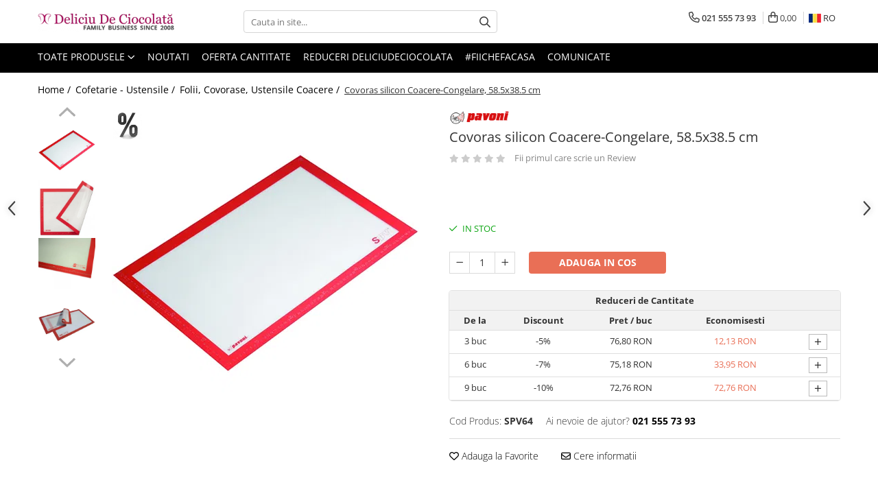

--- FILE ---
content_type: text/html; charset=UTF-8
request_url: https://www.deliciudeciocolata.ro/covoras-silicon-coacere-congelare-58-5x38-5cm-spv64.html
body_size: 60276
content:
<!DOCTYPE html>

<html lang="ro-ro">

	<head>
		<meta charset="UTF-8">

		<script src="https://op.gomagcdn.ro/themes/fashion/js/lazysizes.min.js?v=10221307-4.243" async=""></script>

		<script>
			function g_js(callbk){typeof callbk === 'function' ? window.addEventListener("DOMContentLoaded", callbk, false) : false;}
		</script>

					<link rel="icon" sizes="48x48" href="https://op.gomagcdn.ro/domains2/deliciudeciocolata.ro/files/favicon/favicon9978.png">
			<link rel="apple-touch-icon" sizes="180x180" href="https://op.gomagcdn.ro/domains2/deliciudeciocolata.ro/files/favicon/favicon9978.png">
		
		<style>
			/*body.loading{overflow:hidden;}
			body.loading #wrapper{opacity: 0;visibility: hidden;}
			body #wrapper{opacity: 1;visibility: visible;transition:all .1s ease-out;}*/

			.main-header .main-menu{min-height:43px;}
			.-g-hide{visibility:hidden;opacity:0;}

							.-g-product-box-prp-price{font-weight: 400;display: block;font-size: 11px!important;min-height: 15px;margin: 2px 0 0;}
				.-g-product-box-prp-price-lowest{font-weight: 400;font-size: 11px!important;line-height: 1.2;min-height: 15px;margin: 2px 0 8px;}
				.-g-product-prp-price-lowest{font-weight: 400;font-size: 12px!important;line-height: 1.2;min-height: 15px;margin: 2px 0 10px;}
				.-g-product-prp-price{display: block;height: 22px;font-size:13px!important;color: #333;}
					</style>
					<link rel="preconnect" href="https://fonts.googleapis.com" >
					<link rel="preconnect" href="https://fonts.gstatic.com" crossorigin>
		
		<link rel="preconnect" href="https://op.gomagcdn.ro"><link rel="dns-prefetch" href="https://fonts.googleapis.com" /><link rel="dns-prefetch" href="https://fonts.gstatic.com" /><link rel="dns-prefetch" href="https://connect.facebook.net" /><link rel="dns-prefetch" href="https://www.facebook.com" /><link rel="dns-prefetch" href="https://www.googletagmanager.com" /><link rel="dns-prefetch" href="https://www.google.com" />

					<link rel="preload" as="style" href="https://fonts.googleapis.com/css2?family=Jost:wght@200;300;400;500;600;700&display=swap" fetchpriority="high" onload="this.onload=null;this.rel='stylesheet'" crossorigin>
		
		<link rel="preload" href="https://op.gomagcdn.ro/themes/fashion/js/plugins.js?v=10221307-4.243" as="script">

		
					<link rel="preload" href="https://www.deliciudeciocolata.ro/theme/default.js?v=41766416001" as="script">
				
		<link rel="preload" href="https://op.gomagcdn.ro/themes/fashion/js/dev.js?v=10221307-4.243" as="script">

					<noscript>
				<link rel="stylesheet" href="https://fonts.googleapis.com/css2?family=Jost:wght@200;300;400;500;600;700&display=swap">
			</noscript>
		
					<link rel="stylesheet" href="https://op.gomagcdn.ro/themes/fashion/css/main-min-v2.css?v=10221307-4.243-1" data-values='{"blockScripts": "1"}'>
		
					<link rel="stylesheet" href="https://www.deliciudeciocolata.ro/theme/default.css?v=41766416001">
		
						<link rel="stylesheet" href="https://op.gomagcdn.ro/themes/fashion/css/dev-style.css?v=10221307-4.243-1">
		
		
		
		<link rel="alternate" hreflang="ro-ro" href="https://www.deliciudeciocolata.ro/folii-covorase-ustensile-coacere/covoras-silicon-coacere-congelare-58-5x38-5cm-spv64.html"><link rel="alternate" hreflang="en" href="https://www.deliciudeciocolata.ro/en/folii-covorase-ustensile-coacere/covoras-silicon-coacere-congelare-58-5x38-5cm-spv64.html"><link rel="alternate" hreflang="x-default" href="https://www.deliciudeciocolata.ro/folii-covorase-ustensile-coacere/covoras-silicon-coacere-congelare-58-5x38-5cm-spv64.html">
									<!-- Global site tag (gtag.js) - Google Ads: 1034074220 -->
<script async src="https://www.googletagmanager.com/gtag/js?id=AW-1034074220"></script>
<script>
  window.dataLayer = window.dataLayer || [];
  function gtag(){dataLayer.push(arguments);}
  gtag('js', new Date());

  gtag('config', 'AW-1034074220');
</script><script>(function(w,d,s,l,i){w[l]=w[l]||[];w[l].push({'gtm.start':
new Date().getTime(),event:'gtm.js'});var f=d.getElementsByTagName(s)[0],
j=d.createElement(s),dl=l!='dataLayer'?'&l='+l:'';j.async=true;j.src=
'https://www.googletagmanager.com/gtm.js?id='+i+dl;f.parentNode.insertBefore(j,f);
})(window,document,'script','dataLayer','GTM-MPMBC48');</script>					
		<meta name="expires" content="never">
		<meta name="revisit-after" content="1 days">
					<meta name="author" content="Gomag">
				<title>Covoras silicon Coacere-Congelare, 58.5x38.5cm</title>


					<meta name="robots" content="index,follow" />
						
		<meta name="description" content="Covoras silicon Coacere-Congelare, 58.5x38.5cm">
		<meta class="viewport" name="viewport" content="width=device-width, initial-scale=1.0, user-scalable=no">
							<meta property="og:description" content="Covoras antiaderent din fibra de sticla impregnata si acoperita cu silicon alimentar pe ambele parti.  Dimensiuni covoras: 58,5 x 38,5 cm   Principalele sale calitati:  - Antiaderenta;  - Rezista la temperaturi cuprinse intre: 40 + 280 gr C.  Un produs care elimina risipa de materii prime si contribuie la coacerea perfecta.  Covorasele din silicon sunt ideale atat pentru coacerea, pe tavile plane, cat si pentru congelarea produselor.  Acestea pot fi utilizate si in alte scopuri:  modelarea zaharului, a pastelor din zahar, prelucrarea ciocolatei, a caramelului sau prelucrarea - modelarea diverselor tipuri de aluat."/>
							<meta property="og:image" content="https://op.gomagcdn.ro/domains2/deliciudeciocolata.ro/files/product/large/covoras-silicon-coacere-congelare-58-5x38-5cm-1016-154463.jpg"/>
															<link rel="canonical" href="https://www.deliciudeciocolata.ro/covoras-silicon-coacere-congelare-58-5x38-5cm-spv64.html" />
			<meta property="og:url" content="https://www.deliciudeciocolata.ro/covoras-silicon-coacere-congelare-58-5x38-5cm-spv64.html"/>
						
		<meta name="distribution" content="Global">
		<meta name="owner" content="www.deliciudeciocolata.ro">
		<meta name="publisher" content="www.deliciudeciocolata.ro">
		<meta name="rating" content="General">
		<meta name="copyright" content="Copyright www.deliciudeciocolata.ro 2026. All rights reserved">
		<link rel="search" href="https://www.deliciudeciocolata.ro/opensearch.ro.xml" type="application/opensearchdescription+xml" title="Cautare"/>

		
							<script src="https://op.gomagcdn.ro/themes/fashion/js/jquery-2.1.4.min.js"></script>
			<script defer src="https://op.gomagcdn.ro/themes/fashion/js/jquery.autocomplete.js?v=20181023"></script>
			<script src="https://op.gomagcdn.ro/themes/fashion/js/gomag.config.js?v=10221307-4.243"></script>
			<script src="https://op.gomagcdn.ro/themes/fashion/js/gomag.js?v=10221307-4.243"></script>
		
													<script>
	var items = [];

	items.push(
		{
			id		:'SPV64',
			name	:'Covoras silicon Coacere-Congelare, 58.5x38.5 cm',
			brand	:'Pavoni',
			category:'Folii, Covorase, Ustensile Coacere',
			price	:80.8400,
			google_business_vertical: 'retail'
		}
	);

	gtag('event', 'view_item', {
		items: [items],
		currency: "RON",
		value: "80.8400",
		send_to: 'AW-1034074220'
	});
		gtag('event', 'page_view', {
		send_to: 'AW-1034074220',
		value: 80.8400,
		items: [{
			id: 'SPV64',
			google_business_vertical: 'retail'
		}]
		});
	</script><script>	
	$(document).ready(function(){
		
		$(document).on('click', $GomagConfig.cartSummaryItemRemoveButton, function() {
			var productId = $(this).attr("data-product");
			var productSku = $(this).attr("data-productsku");
			var productPrice = $(this).attr("data-productprice");
			var productQty = $(this).attr("data-qty");
			
			gtag('event', 'remove_from_cart', {
					send_to	: 'AW-1034074220',
					value	: parseFloat(productQty) * parseFloat(productPrice),
					items:[{
						id		: productSku,
						quantity: productQty,
						price	: productPrice		 
				}]
			})
			
		})
	
		$(document).on('click', $GomagConfig.checkoutItemRemoveButton, function() {
			
			var itemKey = $(this).attr('id').replace('__checkoutItemRemove','');
			var productId = $(this).data("product");
			var productSku = $(this).attr("productsku");
			var productPrice = $(this).attr("productprice");
			var productQty = $('#quantityToAdd_'+itemKey).val();
			
			gtag('event', 'remove_from_cart', {
				send_to	: 'AW-1034074220',
				value	: parseFloat(productQty) * parseFloat(productPrice),
				items	:[{
					id		: productSku,
					quantity: productQty,
					price	: productPrice
				}]
			})
			
		})
	});		
	
</script>
<!-- Global site tag (gtag.js) - Google Analytics -->
<script async src="https://www.googletagmanager.com/gtag/js?id=G-YKMYTF9X57"></script>
	<script>
 window.dataLayer = window.dataLayer || [];
  function gtag(){dataLayer.push(arguments);}
    var cookieValue = '';
  var name = 'g_c_consent' + "=";
  var decodedCookie = decodeURIComponent(document.cookie);
  var ca = decodedCookie.split(';');
  for(var i = 0; i <ca.length; i++) {
	var c = ca[i];
	while (c.charAt(0) == ' ') {
	  c = c.substring(1);
	}
	if (c.indexOf(name) == 0) {
	  cookieValue = c.substring(name.length, c.length);
	}
  }



if(cookieValue == ''){
	gtag('consent', 'default', {
	  'ad_storage': 'denied',
	  'ad_user_data': 'denied',
	  'ad_personalization': 'denied',
	  'analytics_storage': 'denied',
	  'personalization_storage': 'denied',
	  'functionality_storage': 'denied',
	  'security_storage': 'denied'
	});
	} else if(cookieValue != '-1'){


			gtag('consent', 'default', {
			'ad_storage': 'granted',
			'ad_user_data': 'granted',
			'ad_personalization': 'granted',
			'analytics_storage': 'granted',
			'personalization_storage': 'granted',
			'functionality_storage': 'granted',
			'security_storage': 'granted'
		});
	} else {
	 gtag('consent', 'default', {
		  'ad_storage': 'denied',
		  'ad_user_data': 'denied',
		  'ad_personalization': 'denied',
		  'analytics_storage': 'denied',
			'personalization_storage': 'denied',
			'functionality_storage': 'denied',
			'security_storage': 'denied'
		});

		 }
</script>
<script>

	
  gtag('js', new Date());

 
$.Gomag.bind('Cookie/Policy/Consent/Denied', function(){
	gtag('consent', 'update', {
		  'ad_storage': 'denied',
		  'ad_user_data': 'denied',
		  'ad_personalization': 'denied',
		  'analytics_storage': 'denied',
			'personalization_storage': 'denied',
			'functionality_storage': 'denied',
			'security_storage': 'denied'
		});
		})
$.Gomag.bind('Cookie/Policy/Consent/Granted', function(){
	gtag('consent', 'update', {
		  'ad_storage': 'granted',
		  'ad_user_data': 'granted',
		  'ad_personalization': 'granted',
		  'analytics_storage': 'granted',
			'personalization_storage': 'granted',
			'functionality_storage': 'granted',
			'security_storage': 'granted'
		});
		})
  gtag('config', 'G-YKMYTF9X57', {allow_enhanced_conversions: true });
</script>
<script>
	function gaBuildProductVariant(product)
	{
		let _return = '';
		if(product.version != undefined)
		{
			$.each(product.version, function(i, a){
				_return += (_return == '' ? '' : ', ')+a.value;
			})
		}
		return _return;
	}

</script>
<script>
	$.Gomag.bind('Product/Add/To/Cart/After/Listing', function gaProductAddToCartLV4(event, data) {
		if(data.product !== undefined) {
			var gaProduct = false;
			if(typeof(gaProducts) != 'undefined' && gaProducts[data.product.id] != undefined)
			{
				gaProduct = gaProducts[data.product.id];

			}

			if(gaProduct == false)
			{
				gaProduct = {};
				gaProduct.item_id = data.product.sku;
				gaProduct.currency = data.product.currency ? (String(data.product.currency).toLowerCase() == 'lei' ? 'RON' : data.product.currency) : 'RON';
				gaProduct.item_name =  data.product.name ;
				gaProduct.item_variant= gaBuildProductVariant(data.product);
				gaProduct.item_brand = data.product.brand;
				gaProduct.item_category = data.product.category;

			}

			gaProduct.price = parseFloat(data.product.price).toFixed(2);
			gaProduct.quantity = data.product.productQuantity;
			gtag("event", "add_to_cart", {
				currency: gaProduct.currency,
				value: parseFloat(gaProduct.price) * parseFloat(gaProduct.quantity),
				items: [
					gaProduct
				]
			});

		}
	})
	$.Gomag.bind('Product/Add/To/Cart/After/Details', function gaProductAddToCartDV4(event, data){

		if(data.product !== undefined){

			var gaProduct = false;
			if(
				typeof(gaProducts) != 'undefined'
				&&
				gaProducts[data.product.id] != undefined
			)
			{
				var gaProduct = gaProducts[data.product.id];
			}

			if(gaProduct == false)
			{
				gaProduct = {};
				gaProduct.item_id = data.product.sku;
				gaProduct.currency = data.product.currency ? (String(data.product.currency).toLowerCase() == 'lei' ? 'RON' : data.product.currency) : 'RON';
				gaProduct.item_name =  data.product.name ;
				gaProduct.item_variant= gaBuildProductVariant(data.product);
				gaProduct.item_brand = data.product.brand;
				gaProduct.item_category = data.product.category;

			}

			gaProduct.price = parseFloat(data.product.price).toFixed(2);
			gaProduct.quantity = data.product.productQuantity;


			gtag("event", "add_to_cart", {
			  currency: gaProduct.currency,
			  value: parseFloat(gaProduct.price) * parseFloat(gaProduct.quantity),
			  items: [
				gaProduct
			  ]
			});
        }

	})
	 $.Gomag.bind('Product/Remove/From/Cart', function gaProductRemovedFromCartV4(event, data){
		var envData = $.Gomag.getEnvData();
		var products = envData.products;

		if(data.data.product !== undefined && products[data.data.product] !== undefined){


			var dataProduct = products[data.data.product];


			gaProduct = {};
			gaProduct.item_id = dataProduct.sku;

			gaProduct.item_name =   dataProduct.name ;
			gaProduct.currency = dataProduct.currency ? (String(dataProduct.currency).toLowerCase() == 'lei' ? 'RON' : dataProduct.currency) : 'RON';
			gaProduct.item_category = dataProduct.category;
			gaProduct.item_brand = dataProduct.brand;
			gaProduct.price = parseFloat(dataProduct.price).toFixed(2);
			gaProduct.quantity = data.data.quantity;
			gaProduct.item_variant= gaBuildProductVariant(dataProduct);
			gtag("event", "remove_from_cart", {
			  currency: gaProduct.currency,
			  value: parseFloat(gaProduct.price) * parseFloat(gaProduct.quantity),
			  items: [
				gaProduct
			  ]
			});
        }

	});

	 $.Gomag.bind('Cart/Quantity/Update', function gaCartQuantityUpdateV4(event, data){
		var envData = $.Gomag.getEnvData();
		var products = envData.products;
		if(!data.data.finalQuantity || !data.data.initialQuantity)
		{
			return false;
		}
		var dataProduct = products[data.data.product];
		if(dataProduct == undefined)
		{
			return false;
		}

		gaProduct = {};
		gaProduct.item_id = dataProduct.sku;
		gaProduct.currency = dataProduct.currency ? (String(dataProduct.currency).toLowerCase() == 'lei' ? 'RON' : dataProduct.currency) : 'RON';
		gaProduct.item_name =  dataProduct.name ;

		gaProduct.item_category = dataProduct.category;
		gaProduct.item_brand = dataProduct.brand;
		gaProduct.price = parseFloat(dataProduct.price).toFixed(2);
		gaProduct.item_variant= gaBuildProductVariant(dataProduct);
		if(parseFloat(data.data.initialQuantity) < parseFloat(data.data.finalQuantity))
		{
			var quantity = parseFloat(data.data.finalQuantity) - parseFloat(data.data.initialQuantity);
			gaProduct.quantity = quantity;

			gtag("event", "add_to_cart", {
			  currency: gaProduct.currency,
			  value: parseFloat(gaProduct.price) * parseFloat(gaProduct.quantity),
			  items: [
				gaProduct
			  ]
			});
		}
		else if(parseFloat(data.data.initialQuantity) > parseFloat(data.data.finalQuantity))
		{
			var quantity = parseFloat(data.data.initialQuantity) - parseFloat(data.data.finalQuantity);
			gaProduct.quantity = quantity;
			gtag("event", "remove_from_cart", {
			  currency: gaProduct.currency,
			  value: parseFloat(gaProduct.price) * parseFloat(gaProduct.quantity),
			  items: [
				gaProduct
			  ]
			});
		}

	});

</script>
<script>
        (function(d, s, i) {
            var f = d.getElementsByTagName(s)[0], j = d.createElement(s);
            j.async = true;
            j.src = "https://t.themarketer.com/t/j/" + i;
            f.parentNode.insertBefore(j, f);
        })(document, "script", "JVJIFBGT");
    </script><script>
function gmsc(name, value)
{
	if(value != undefined && value)
	{
		var expires = new Date();
		expires.setTime(expires.getTime() + parseInt(3600*24*1000*90));
		document.cookie = encodeURIComponent(name) + "=" + encodeURIComponent(value) + '; expires='+ expires.toUTCString() + "; path=/";
	}
}
let gmqs = window.location.search;
let gmup = new URLSearchParams(gmqs);
gmsc('g_sc', gmup.get('shop_campaign'));
gmsc('shop_utm_campaign', gmup.get('utm_campaign'));
gmsc('shop_utm_medium', gmup.get('utm_medium'));
gmsc('shop_utm_source', gmup.get('utm_source'));
</script><script>
    (function (w, d, s, o, t, r) {
        w.__aqpxConfig = {
            platform: 'gomag',
            appId: 1364,
            debugMode: false,
            dataLayer: 'dataLayerAq',
            events: ['default', 'default_consent', 'view_item', 'add_to_cart', 'remove_from_cart', 'add_to_wishlist', 'purchase', 'begin_checkout', 'view_cart', 'view_item_list']
        };
        w.__aqpxQueue = w.__aqpxQueue || [];
        w.AQPX = w.AQPX || function () { w.__aqpxQueue.push(arguments) };
        t = d.createElement(s);
        r = d.getElementsByTagName(s)[0];
        t.async = 1;
        t.src = o;
        r.parentNode.insertBefore(t, r);
    })(window, document, 'script', '//cdn.aqurate.ai/pixel/js/aqpx.min.js#latest-generation');
</script>	<script src="https://www.google.com/recaptcha/api.js" async defer></script>
<!-- Facebook Pixel Code -->
				<script>
				!function(f,b,e,v,n,t,s){if(f.fbq)return;n=f.fbq=function(){n.callMethod?
				n.callMethod.apply(n,arguments):n.queue.push(arguments)};if(!f._fbq)f._fbq=n;
				n.push=n;n.loaded=!0;n.version="2.0";n.queue=[];t=b.createElement(e);t.async=!0;
				t.src=v;s=b.getElementsByTagName(e)[0];s.parentNode.insertBefore(t,s)}(window,
				document,"script","//connect.facebook.net/en_US/fbevents.js");

				fbq("init", "1256818484396056");
				fbq("track", "PageView");</script>
				<!-- End Facebook Pixel Code -->
				<script>
				$.Gomag.bind('User/Ajax/Data/Loaded', function(event, data){
					if(data != undefined && data.data != undefined)
					{
						var eventData = data.data;
						if(eventData.facebookUserData != undefined)
						{
							$('body').append(eventData.facebookUserData);
						}
					}
				})
				</script>
				<script>
	$.Gomag.bind('Product/Add/To/Cart/After/Listing', function(event, data){
		if(data.product !== undefined){
			gtag('event', 'add_to_cart', {
				send_to	: 'AW-1034074220',
				value	: parseFloat(data.product.productQuantity) * parseFloat(data.product.price),
				items	:[{
					id		: data.product.sku,
					name	: data.product.name,
					brand	: data.product.brand,
					category: data.product.category,
					quantity: data.product.productQuantity,
					price	: data.product.price
				 
			}]
		   })
        }
	})
	$.Gomag.bind('Product/Add/To/Cart/After/Details', function(event, data){
		
		if(data.product !== undefined){
			gtag('event', 'add_to_cart', {
				send_to: 'AW-1034074220',
				value: parseFloat(data.product.productQuantity) * parseFloat(data.product.price),
				items: [{
					id: data.product.sku,
					name		: data.product.name,
					brand		: data.product.brand,
					category	: data.product.category,
					quantity	: data.product.productQuantity,
					price		: data.product.price
				}]	
			})
		}
	})
   
</script><meta name="google-site-verification" content="vqmVNY0_1Um8-P0DljCW06DstPvsxRc2VjwF-vIH6W8" />					
		
	</head>

	<body class="" style="">

		<script >
			function _addCss(url, attribute, value, loaded){
				var _s = document.createElement('link');
				_s.rel = 'stylesheet';
				_s.href = url;
				_s.type = 'text/css';
				if(attribute)
				{
					_s.setAttribute(attribute, value)
				}
				if(loaded){
					_s.onload = function(){
						var dom = document.getElementsByTagName('body')[0];
						//dom.classList.remove('loading');
					}
				}
				var _st = document.getElementsByTagName('link')[0];
				_st.parentNode.insertBefore(_s, _st);
			}
			//_addCss('https://fonts.googleapis.com/css2?family=Open+Sans:ital,wght@0,300;0,400;0,600;0,700;1,300;1,400&display=swap');
			_addCss('https://op.gomagcdn.ro/themes/_fonts/Open-Sans.css');

		</script>
		<script>
				/*setTimeout(
				  function()
				  {
				   document.getElementsByTagName('body')[0].classList.remove('loading');
				  }, 1000);*/
		</script>
									<noscript><iframe src="https://www.googletagmanager.com/ns.html?id=GTM-MPMBC48"
height="0" width="0" style="display:none;visibility:hidden"></iframe></noscript>					
		
		<div id="wrapper">
			<!-- BLOCK:1b5b2caede1c8f2041bccd2ccc6ae7e1 start -->
<div id="_cartSummary" class="hide"></div>

<script >
	$(document).ready(function() {

		$(document).on('keypress', '.-g-input-loader', function(){
			$(this).addClass('-g-input-loading');
		})

		$.Gomag.bind('Product/Add/To/Cart/After', function(eventResponse, properties)
		{
									var data = JSON.parse(properties.data);
			$('.q-cart').html(data.quantity);
			if(parseFloat(data.quantity) > 0)
			{
				$('.q-cart').removeClass('hide');
			}
			else
			{
				$('.q-cart').addClass('hide');
			}
			$('.cartPrice').html(data.subtotal + ' ' + data.currency);
			$('.cartProductCount').html(data.quantity);


		})
		$('#_cartSummary').on('updateCart', function(event, cart) {
			var t = $(this);

			$.get('https://www.deliciudeciocolata.ro/cart-update', {
				cart: cart
			}, function(data) {

				$('.q-cart').html(data.quantity);
				if(parseFloat(data.quantity) > 0)
				{
					$('.q-cart').removeClass('hide');
				}
				else
				{
					$('.q-cart').addClass('hide');
				}
				$('.cartPrice').html(data.subtotal + ' ' + data.currency);
				$('.cartProductCount').html(data.quantity);
			}, 'json');
			window.ga = window.ga || function() {
				(ga.q = ga.q || []).push(arguments)
			};
			ga('send', 'event', 'Buton', 'Click', 'Adauga_Cos');
		});

		if(window.gtag_report_conversion) {
			$(document).on("click", 'li.phone-m', function() {
				var phoneNo = $('li.phone-m').children( "a").attr('href');
				gtag_report_conversion(phoneNo);
			});

		}

	});
</script>



<header class="main-header container-bg clearfix" data-block="headerBlock">
	<div class="discount-tape container-h full -g-hide" id="_gomagHellobar"></div>

		
	<div class="top-head-bg container-h full">

		<div class="top-head container-h">
			<div class="row">
				<div class="col-md-3 col-sm-3 col-xs-5 logo-h">
					
	<a href="https://www.deliciudeciocolata.ro" id="logo" data-pageId="2">
		<img src="https://op.gomagcdn.ro/domains2/deliciudeciocolata.ro/files/company/logo-deliciu-family-business-v2-480x68-3411134707.png" fetchpriority="high" class="img-responsive" alt="DeliciuDeCiocolata.ro logo" title="DeliciuDeCiocolata.ro Afacere de Familie din 2008" width="200" height="50" style="width:auto;">
	</a>
				</div>
				<div class="col-md-4 col-sm-4 col-xs-7 main search-form-box">
					
<form name="search-form" class="search-form" action="https://www.deliciudeciocolata.ro/produse" id="_searchFormMainHeader">

	<input id="_autocompleteSearchMainHeader" name="c" class="input-placeholder -g-input-loader" type="text" placeholder="Cauta in site..." aria-label="Search"  value="">
	<button id="_doSearch" class="search-button" aria-hidden="true">
		<i class="fa fa-search" aria-hidden="true"></i>
	</button>

				<script >
			$(document).ready(function() {

				$('#_autocompleteSearchMainHeader').autocomplete({
					serviceUrl: 'https://www.deliciudeciocolata.ro/autocomplete',
					minChars: 2,
					deferRequestBy: 700,
					appendTo: '#_searchFormMainHeader',
					width: parseInt($('#_doSearch').offset().left) - parseInt($('#_autocompleteSearchMainHeader').offset().left),
					formatResult: function(suggestion, currentValue) {
						return suggestion.value;
					},
					onSelect: function(suggestion) {
						$(this).val(suggestion.data);
					},
					onSearchComplete: function(suggestion) {
						$(this).removeClass('-g-input-loading');
					}
				});
				$(document).on('click', '#_doSearch', function(e){
					e.preventDefault();
					if($('#_autocompleteSearchMainHeader').val() != '')
					{
						$('#_searchFormMainHeader').submit();
					}
				})
			});
		</script>
	

</form>
				</div>
				<div class="col-md-5 col-sm-5 acount-section">
					
<ul>
	<li class="search-m hide">
		<a href="#" class="-g-no-url" aria-label="Cauta in site..." data-pageId="">
			<i class="fa fa-search search-open" aria-hidden="true"></i>
			<i style="display:none" class="fa fa-times search-close" aria-hidden="true"></i>
		</a>
	</li>
	<li class="-g-user-icon -g-user-icon-empty">
			
	</li>
	
				<li class="contact-header">
			<a href="tel:021 555 73 93" aria-label="Contacteaza-ne" data-pageId="3">
				<i class="fa fa-phone" aria-hidden="true"></i>
								<span>021 555 73 93</span>
			</a>
		</li>
			<li class="wishlist-header hide">
		<a href="https://www.deliciudeciocolata.ro/wishlist" aria-label="Wishlist" data-pageId="28">
			<span class="-g-wishlist-product-count -g-hide"></span>
			<i class="fa fa-heart-o" aria-hidden="true"></i>
			<span class="">Favorite</span>
		</a>
	</li>
	<li class="cart-header-btn cart">
		<a class="cart-drop _showCartHeader" href="https://www.deliciudeciocolata.ro/cos-de-cumparaturi" aria-label="Cos de cumparaturi">
			<span class="q-cart hide">0</span>
			<i class="fa fa-shopping-bag" aria-hidden="true"></i>
			<span class="count cartPrice">0,00
				
			</span>
		</a>
					<div class="cart-dd  _cartShow cart-closed"></div>
			</li>

			<li class="international-header">
			<span class="flag-select">
				<img src="https://op.gomagcdn.ro/themes/fashion/gfx/ro-i.png" style="margin-bottom: 3px;" height="13" width="18" alt="Ro"> RO			</span>
			<ul class="flag-drop">
								<li class="language-header">
				<span class="international-title">Limba</span>
					<ul class="international-holder">
													<li>
								<a class="text-default" data-lang="ro" href="https://www.deliciudeciocolata.ro" aria-label="Limba ro">
									<img src="https://op.gomagcdn.ro/themes/fashion/gfx/ro-i.png" height="13" width="18" alt="ro">
									Romana
								</a>
							</li>
													<li>
								<a class="text-default" data-lang="en" href="https://www.deliciudeciocolata.ro/en" aria-label="Limba en">
									<img src="https://op.gomagcdn.ro/themes/fashion/gfx/en-i.png" height="13" width="18" alt="en">
									English
								</a>
							</li>
											</ul>
				</li>
											</ul>
		</li>
	</ul>

	<script>
		$(document).ready(function() {
			//Cart
							$('.cart').mouseenter(function() {
					$.Gomag.showCartSummary('div._cartShow');
				}).mouseleave(function() {
					$.Gomag.hideCartSummary('div._cartShow');
					$('div._cartShow').removeClass('cart-open');
				});
						$(document).on('click', '.dropdown-toggle', function() {
				window.location = $(this).attr('href');
			})
		})
	</script>

				</div>
			</div>
		</div>
	</div>


<div id="navigation">
	<nav id="main-menu" class="main-menu container-h full clearfix">
		<a href="#" class="menu-trg -g-no-url" title="Produse">
			<span>&nbsp;</span>
		</a>
		
<div class="container-h nav-menu-hh clearfix">

	<!-- BASE MENU -->
	<ul class="
			nav-menu base-menu
			
			
		">

		<li class="all-product-button menu-drop">
			<a class="" href="#mm-2">Toate Produsele <i class="fa fa-angle-down"></i></a>
			<div class="menu-dd">
				

	<ul class="FH">
			
		<li class="ifDrop __GomagMM ">
							<a
					href="https://www.deliciudeciocolata.ro/ciocolata"
					class="  "
					rel="  "
					
					title="Ciocolata"
					data-Gomag=''
					data-block-name="mainMenuD0"
					data-pageId= "80"
					data-block="mainMenuD">
											<span class="list">Ciocolata</span>
						<i class="fa fa-angle-right"></i>
				</a>

										<ul class="drop-list clearfix w60">
															<li class="image">
																			<a
											href=""
											 target="_self"
											 class = "banner_toate"
											>
												<img class="img-responsive" src="https://op.gomagcdn.ro/domains2/deliciudeciocolata.ro/files/banner/Livrare%20Ciocolata%20Vara6375.png" alt="Ciocolata" loading="lazy">
										</a>
																	</li>
																																						<li class="fl">
										<div class="col">
											<p class="title">
												<a
												href="https://www.deliciudeciocolata.ro/ciocolata-pentru-fantana"
												class="title    "
												rel="  "
												
												title="Ciocolata pentru Fantana"
												data-Gomag=''
												data-block-name="mainMenuD1"
												data-block="mainMenuD"
												data-pageId= "80"
												>
																										Ciocolata pentru Fantana
												</a>
											</p>
																						
										</div>
									</li>
																																<li class="fl">
										<div class="col">
											<p class="title">
												<a
												href="https://www.deliciudeciocolata.ro/ciocolata-neagra"
												class="title    "
												rel="  "
												
												title="Ciocolata Neagra"
												data-Gomag=''
												data-block-name="mainMenuD1"
												data-block="mainMenuD"
												data-pageId= "80"
												>
																										Ciocolata Neagra
												</a>
											</p>
																						
										</div>
									</li>
																																<li class="fl">
										<div class="col">
											<p class="title">
												<a
												href="https://www.deliciudeciocolata.ro/ciocolata-cu-lapte"
												class="title    "
												rel="  "
												
												title="Ciocolata cu Lapte"
												data-Gomag=''
												data-block-name="mainMenuD1"
												data-block="mainMenuD"
												data-pageId= "80"
												>
																										Ciocolata cu Lapte
												</a>
											</p>
																						
										</div>
									</li>
																																<li class="fl">
										<div class="col">
											<p class="title">
												<a
												href="https://www.deliciudeciocolata.ro/ciocolata-alba"
												class="title    "
												rel="  "
												
												title="Ciocolata Alba"
												data-Gomag=''
												data-block-name="mainMenuD1"
												data-block="mainMenuD"
												data-pageId= "80"
												>
																										Ciocolata Alba
												</a>
											</p>
																						
										</div>
									</li>
																																<li class="fl">
										<div class="col">
											<p class="title">
												<a
												href="https://www.deliciudeciocolata.ro/ciocolata-termostabila"
												class="title    "
												rel="  "
												
												title="Ciocolata Termostabila"
												data-Gomag=''
												data-block-name="mainMenuD1"
												data-block="mainMenuD"
												data-pageId= "80"
												>
																										Ciocolata Termostabila
												</a>
											</p>
																						
										</div>
									</li>
																																<li class="fl">
										<div class="col">
											<p class="title">
												<a
												href="https://www.deliciudeciocolata.ro/ciocolata-fara-zahar"
												class="title    "
												rel="  "
												
												title="Ciocolata fara Zahar"
												data-Gomag=''
												data-block-name="mainMenuD1"
												data-block="mainMenuD"
												data-pageId= "80"
												>
																										Ciocolata fara Zahar
												</a>
											</p>
																						
										</div>
									</li>
																																<li class="fl">
										<div class="col">
											<p class="title">
												<a
												href="https://www.deliciudeciocolata.ro/ciocolata-bio-organica"
												class="title    "
												rel="  "
												
												title="Ciocolata BIO Organica"
												data-Gomag=''
												data-block-name="mainMenuD1"
												data-block="mainMenuD"
												data-pageId= "80"
												>
																										Ciocolata BIO Organica
												</a>
											</p>
																						
										</div>
									</li>
																																<li class="fl">
										<div class="col">
											<p class="title">
												<a
												href="https://www.deliciudeciocolata.ro/ciocolata-colorata-si-cu-arome"
												class="title    "
												rel="  "
												
												title="Ciocolata Colorata si cu Arome"
												data-Gomag=''
												data-block-name="mainMenuD1"
												data-block="mainMenuD"
												data-pageId= "80"
												>
																										Ciocolata Colorata si cu Arome
												</a>
											</p>
																						
										</div>
									</li>
																																<li class="fl">
										<div class="col">
											<p class="title">
												<a
												href="https://www.deliciudeciocolata.ro/ciocolata-compound"
												class="title    "
												rel="  "
												
												title="Ciocolata Compound"
												data-Gomag=''
												data-block-name="mainMenuD1"
												data-block="mainMenuD"
												data-pageId= "80"
												>
																										Ciocolata Compound
												</a>
											</p>
																						
										</div>
									</li>
																																<li class="fl">
										<div class="col">
											<p class="title">
												<a
												href="https://www.deliciudeciocolata.ro/set-display-mini-tablete"
												class="title    "
												rel="  "
												
												title="Set/Display Mini Tablete"
												data-Gomag=''
												data-block-name="mainMenuD1"
												data-block="mainMenuD"
												data-pageId= "80"
												>
																										Set/Display Mini Tablete
												</a>
											</p>
																						
										</div>
									</li>
																													</ul>
									
		</li>
		
		<li class="ifDrop __GomagMM ">
							<a
					href="https://www.deliciudeciocolata.ro/coloranti-alimentari"
					class="  "
					rel="  "
					
					title="Coloranti Alimentari"
					data-Gomag=''
					data-block-name="mainMenuD0"
					data-pageId= "80"
					data-block="mainMenuD">
											<span class="list">Coloranti Alimentari</span>
						<i class="fa fa-angle-right"></i>
				</a>

										<ul class="drop-list clearfix w100">
															<li class="image">
																	</li>
																																						<li class="fl">
										<div class="col">
											<p class="title">
												<a
												href="https://www.deliciudeciocolata.ro/coloranti-gel"
												class="title    "
												rel="  "
												
												title="Coloranti Gel"
												data-Gomag=''
												data-block-name="mainMenuD1"
												data-block="mainMenuD"
												data-pageId= "80"
												>
																										Coloranti Gel
												</a>
											</p>
																						
										</div>
									</li>
																																<li class="fl">
										<div class="col">
											<p class="title">
												<a
												href="https://www.deliciudeciocolata.ro/coloranti-lichizi-hidrosolubili"
												class="title    "
												rel="  "
												
												title="Coloranti Lichizi Hidrosolubili"
												data-Gomag=''
												data-block-name="mainMenuD1"
												data-block="mainMenuD"
												data-pageId= "80"
												>
																										Coloranti Lichizi Hidrosolubili
												</a>
											</p>
																						
										</div>
									</li>
																																<li class="fl">
										<div class="col">
											<p class="title">
												<a
												href="https://www.deliciudeciocolata.ro/coloranti-lichizi-liposolubili"
												class="title    "
												rel="  "
												
												title="Coloranti Lichizi Liposolubili"
												data-Gomag=''
												data-block-name="mainMenuD1"
												data-block="mainMenuD"
												data-pageId= "80"
												>
																										Coloranti Lichizi Liposolubili
												</a>
											</p>
																						
										</div>
									</li>
																																<li class="fl">
										<div class="col">
											<p class="title">
												<a
												href="https://www.deliciudeciocolata.ro/coloranti-naturali"
												class="title    "
												rel="  "
												
												title="Coloranti Naturali"
												data-Gomag=''
												data-block-name="mainMenuD1"
												data-block="mainMenuD"
												data-pageId= "80"
												>
																										Coloranti Naturali
												</a>
											</p>
																						
										</div>
									</li>
																																<li class="fl">
										<div class="col">
											<p class="title">
												<a
												href="https://www.deliciudeciocolata.ro/coloranti-pudra-hidrosolubili"
												class="title    "
												rel="  "
												
												title="Coloranti Pudra Hidrosolubili"
												data-Gomag=''
												data-block-name="mainMenuD1"
												data-block="mainMenuD"
												data-pageId= "80"
												>
																										Coloranti Pudra Hidrosolubili
												</a>
											</p>
																						
										</div>
									</li>
																																<li class="fl">
										<div class="col">
											<p class="title">
												<a
												href="https://www.deliciudeciocolata.ro/coloranti-pudra-liposolubili"
												class="title    "
												rel="  "
												
												title="Coloranti Pudra Liposolubili"
												data-Gomag=''
												data-block-name="mainMenuD1"
												data-block="mainMenuD"
												data-pageId= "80"
												>
																										Coloranti Pudra Liposolubili
												</a>
											</p>
																						
										</div>
									</li>
																																<li class="fl">
										<div class="col">
											<p class="title">
												<a
												href="https://www.deliciudeciocolata.ro/coloranti-pudra-metalizati"
												class="title    "
												rel="  "
												
												title="Coloranti Pudra Metalizati"
												data-Gomag=''
												data-block-name="mainMenuD1"
												data-block="mainMenuD"
												data-pageId= "80"
												>
																										Coloranti Pudra Metalizati
												</a>
											</p>
																						
										</div>
									</li>
																																<li class="fl">
										<div class="col">
											<p class="title">
												<a
												href="https://www.deliciudeciocolata.ro/coloranti-spray-catifea"
												class="title    "
												rel="  "
												
												title="Coloranti Spray Catifea"
												data-Gomag=''
												data-block-name="mainMenuD1"
												data-block="mainMenuD"
												data-pageId= "80"
												>
																										Coloranti Spray Catifea
												</a>
											</p>
																						
										</div>
									</li>
																																<li class="fl">
										<div class="col">
											<p class="title">
												<a
												href="https://www.deliciudeciocolata.ro/coloranti-spray-liposolubili"
												class="title    "
												rel="  "
												
												title="Coloranti Spray Liposolubili"
												data-Gomag=''
												data-block-name="mainMenuD1"
												data-block="mainMenuD"
												data-pageId= "80"
												>
																										Coloranti Spray Liposolubili
												</a>
											</p>
																						
										</div>
									</li>
																																<li class="fl">
										<div class="col">
											<p class="title">
												<a
												href="https://www.deliciudeciocolata.ro/coloranti-unt-de-cacao-liposolubili"
												class="title    "
												rel="  "
												
												title="Coloranti Unt de Cacao Liposolubili"
												data-Gomag=''
												data-block-name="mainMenuD1"
												data-block="mainMenuD"
												data-pageId= "80"
												>
																										Coloranti Unt de Cacao Liposolubili
												</a>
											</p>
																						
										</div>
									</li>
																													</ul>
									
		</li>
		
		<li class="ifDrop __GomagMM ">
							<a
					href="https://www.deliciudeciocolata.ro/fondant-pasta-de-zahar-icing"
					class="  "
					rel="  "
					
					title="Fondant, Pasta de Zahar, Icing"
					data-Gomag=''
					data-block-name="mainMenuD0"
					data-pageId= "80"
					data-block="mainMenuD">
											<span class="list">Fondant, Pasta de Zahar, Icing</span>
						<i class="fa fa-angle-right"></i>
				</a>

										<ul class="drop-list clearfix w100">
															<li class="image">
																	</li>
																																						<li class="fl">
										<div class="col">
											<p class="title">
												<a
												href="https://www.deliciudeciocolata.ro/pasta-de-zahar-de-acoperit-si-decoruri"
												class="title    "
												rel="  "
												
												title="Pasta de zahar de acoperit si decoruri"
												data-Gomag=''
												data-block-name="mainMenuD1"
												data-block="mainMenuD"
												data-pageId= "80"
												>
																										Pasta de zahar de acoperit si decoruri
												</a>
											</p>
																						
										</div>
									</li>
																																<li class="fl">
										<div class="col">
											<p class="title">
												<a
												href="https://www.deliciudeciocolata.ro/pasta-de-modelat-flori-figurine"
												class="title    "
												rel="  "
												
												title="Pasta de modelat flori, figurine"
												data-Gomag=''
												data-block-name="mainMenuD1"
												data-block="mainMenuD"
												data-pageId= "80"
												>
																										Pasta de modelat flori, figurine
												</a>
											</p>
																						
										</div>
									</li>
																																<li class="fl">
										<div class="col">
											<p class="title">
												<a
												href="https://www.deliciudeciocolata.ro/fondant"
												class="title    "
												rel="  "
												
												title="Fondant"
												data-Gomag=''
												data-block-name="mainMenuD1"
												data-block="mainMenuD"
												data-pageId= "80"
												>
																										Fondant
												</a>
											</p>
																						
										</div>
									</li>
																																<li class="fl">
										<div class="col">
											<p class="title">
												<a
												href="https://www.deliciudeciocolata.ro/gumpaste"
												class="title    "
												rel="  "
												
												title="Gumpaste"
												data-Gomag=''
												data-block-name="mainMenuD1"
												data-block="mainMenuD"
												data-pageId= "80"
												>
																										Gumpaste
												</a>
											</p>
																						
										</div>
									</li>
																																<li class="fl">
										<div class="col">
											<p class="title">
												<a
												href="https://www.deliciudeciocolata.ro/martipan"
												class="title    "
												rel="  "
												
												title="Martipan"
												data-Gomag=''
												data-block-name="mainMenuD1"
												data-block="mainMenuD"
												data-pageId= "80"
												>
																										Martipan
												</a>
											</p>
																						
										</div>
									</li>
																																<li class="fl">
										<div class="col">
											<p class="title">
												<a
												href="https://www.deliciudeciocolata.ro/royal-icing"
												class="title    "
												rel="  "
												
												title="Royal Icing"
												data-Gomag=''
												data-block-name="mainMenuD1"
												data-block="mainMenuD"
												data-pageId= "80"
												>
																										Royal Icing
												</a>
											</p>
																						
										</div>
									</li>
																																<li class="fl">
										<div class="col">
											<p class="title">
												<a
												href="https://www.deliciudeciocolata.ro/pasta-dantela"
												class="title    "
												rel="  "
												
												title="Pasta dantela"
												data-Gomag=''
												data-block-name="mainMenuD1"
												data-block="mainMenuD"
												data-pageId= "80"
												>
																										Pasta dantela
												</a>
											</p>
																						
										</div>
									</li>
																													</ul>
									
		</li>
		
		<li class="ifDrop __GomagMM ">
							<a
					href="https://www.deliciudeciocolata.ro/decoratiuni-torturi"
					class="  "
					rel="  "
					
					title="Decoratiuni Comestibile, Decor Tort"
					data-Gomag=''
					data-block-name="mainMenuD0"
					data-pageId= "80"
					data-block="mainMenuD">
											<span class="list">Decoratiuni Comestibile, Decor Tort</span>
						<i class="fa fa-angle-right"></i>
				</a>

										<ul class="drop-list clearfix w100">
															<li class="image">
																	</li>
																																						<li class="fl">
										<div class="col">
											<p class="title">
												<a
												href="https://www.deliciudeciocolata.ro/aur-si-argint-alimentar"
												class="title    "
												rel="  "
												
												title="Aur si Argint Alimentar"
												data-Gomag=''
												data-block-name="mainMenuD1"
												data-block="mainMenuD"
												data-pageId= "80"
												>
																										Aur si Argint Alimentar
												</a>
											</p>
																						
										</div>
									</li>
																																<li class="fl">
										<div class="col">
											<p class="title">
												<a
												href="https://www.deliciudeciocolata.ro/bastonase-vermicelli"
												class="title    "
												rel="  "
												
												title="Bastonase Vermicelli"
												data-Gomag=''
												data-block-name="mainMenuD1"
												data-block="mainMenuD"
												data-pageId= "80"
												>
																										Bastonase Vermicelli
												</a>
											</p>
																						
										</div>
									</li>
																																<li class="fl">
										<div class="col">
											<p class="title">
												<a
												href="https://www.deliciudeciocolata.ro/carioci-alimentare"
												class="title    "
												rel="  "
												
												title="Carioci Alimentare"
												data-Gomag=''
												data-block-name="mainMenuD1"
												data-block="mainMenuD"
												data-pageId= "80"
												>
																										Carioci Alimentare
												</a>
											</p>
																						
										</div>
									</li>
																																<li class="fl">
										<div class="col">
											<p class="title">
												<a
												href="https://www.deliciudeciocolata.ro/coji-bomboane-tarte"
												class="title    "
												rel="  "
												
												title="Coji Bomboane, Tarte"
												data-Gomag=''
												data-block-name="mainMenuD1"
												data-block="mainMenuD"
												data-pageId= "80"
												>
																										Coji Bomboane, Tarte
												</a>
											</p>
																						
										</div>
									</li>
																																<li class="fl">
										<div class="col">
											<p class="title">
												<a
												href="https://www.deliciudeciocolata.ro/cristale-zahar-glitterat"
												class="title    "
												rel="  "
												
												title="Cristale, Zahar Glitterat"
												data-Gomag=''
												data-block-name="mainMenuD1"
												data-block="mainMenuD"
												data-pageId= "80"
												>
																										Cristale, Zahar Glitterat
												</a>
											</p>
																						
										</div>
									</li>
																																<li class="fl">
										<div class="col">
											<p class="title">
												<a
												href="https://www.deliciudeciocolata.ro/crocant-crunch"
												class="title    "
												rel="  "
												
												title="Crocant, Crunch"
												data-Gomag=''
												data-block-name="mainMenuD1"
												data-block="mainMenuD"
												data-pageId= "80"
												>
																										Crocant, Crunch
												</a>
											</p>
																						
										</div>
									</li>
																																<li class="fl">
										<div class="col">
											<p class="title">
												<a
												href="https://www.deliciudeciocolata.ro/figurine-din-zahar"
												class="title    "
												rel="  "
												
												title="Figurine din Zahar"
												data-Gomag=''
												data-block-name="mainMenuD1"
												data-block="mainMenuD"
												data-pageId= "80"
												>
																										Figurine din Zahar
												</a>
											</p>
																						
										</div>
									</li>
																																<li class="fl">
										<div class="col">
											<p class="title">
												<a
												href="https://www.deliciudeciocolata.ro/flakes-bucati-granule"
												class="title    "
												rel="  "
												
												title="Flakes Bucati, Granule"
												data-Gomag=''
												data-block-name="mainMenuD1"
												data-block="mainMenuD"
												data-pageId= "80"
												>
																										Flakes Bucati, Granule
												</a>
											</p>
																						
										</div>
									</li>
																																<li class="fl">
										<div class="col">
											<p class="title">
												<a
												href="https://www.deliciudeciocolata.ro/flori-din-zahar"
												class="title    "
												rel="  "
												
												title="Flori din Zahar"
												data-Gomag=''
												data-block-name="mainMenuD1"
												data-block="mainMenuD"
												data-pageId= "80"
												>
																										Flori din Zahar
												</a>
											</p>
																						
										</div>
									</li>
																																<li class="fl">
										<div class="col">
											<p class="title">
												<a
												href="https://www.deliciudeciocolata.ro/foi-pasta-zahar-vafa"
												class="title    "
												rel="  "
												
												title="Foi Pasta Zahar, Vafa, Chocotransfer"
												data-Gomag=''
												data-block-name="mainMenuD1"
												data-block="mainMenuD"
												data-pageId= "80"
												>
																										Foi Pasta Zahar, Vafa, Chocotransfer
												</a>
											</p>
																						
										</div>
									</li>
																																<li class="fl">
										<div class="col">
											<p class="title">
												<a
												href="https://www.deliciudeciocolata.ro/folii-transfer-decoruri-ciocolata"
												class="title    "
												rel="  "
												
												title="Folii Transfer Decoruri Ciocolata"
												data-Gomag=''
												data-block-name="mainMenuD1"
												data-block="mainMenuD"
												data-pageId= "80"
												>
																										Folii Transfer Decoruri Ciocolata
												</a>
											</p>
																						
										</div>
									</li>
																																<li class="fl">
										<div class="col">
											<p class="title">
												<a
												href="https://www.deliciudeciocolata.ro/imagini-comestibile-vafa-pasta-de-zahar"
												class="title    "
												rel="  "
												
												title="Imagini Comestibile Vafa, Pasta de Zahar"
												data-Gomag=''
												data-block-name="mainMenuD1"
												data-block="mainMenuD"
												data-pageId= "80"
												>
																										Imagini Comestibile Vafa, Pasta de Zahar
												</a>
											</p>
																																															<a
														href="https://www.deliciudeciocolata.ro/desene-animate"
														rel="  "
														
														title="Desene Animate"
														class="    "
														data-Gomag=''
														data-block-name="mainMenuD2"
														data-block="mainMenuD"
														data-pageId=""
													>
																												<i class="fa fa-angle-right"></i>
														<span>Desene Animate</span>
													</a>
																									<a
														href="https://www.deliciudeciocolata.ro/diverse-decoruri"
														rel="  "
														
														title="Diverse Decoruri"
														class="    "
														data-Gomag=''
														data-block-name="mainMenuD2"
														data-block="mainMenuD"
														data-pageId=""
													>
																												<i class="fa fa-angle-right"></i>
														<span>Diverse Decoruri</span>
													</a>
																									<a
														href="https://www.deliciudeciocolata.ro/festivitati-aniversari-anul-nou"
														rel="  "
														
														title="Festivitati, Aniversari, Anul Nou"
														class="    "
														data-Gomag=''
														data-block-name="mainMenuD2"
														data-block="mainMenuD"
														data-pageId=""
													>
																												<i class="fa fa-angle-right"></i>
														<span>Festivitati, Aniversari, Anul Nou</span>
													</a>
																									<a
														href="https://www.deliciudeciocolata.ro/fotbal-sport"
														rel="  "
														
														title="Fotbal, Sport"
														class="    "
														data-Gomag=''
														data-block-name="mainMenuD2"
														data-block="mainMenuD"
														data-pageId=""
													>
																												<i class="fa fa-angle-right"></i>
														<span>Fotbal, Sport</span>
													</a>
																									<a
														href="https://www.deliciudeciocolata.ro/logodna-nunta"
														rel="  "
														
														title="Logodna, Nunta"
														class="    "
														data-Gomag=''
														data-block-name="mainMenuD2"
														data-block="mainMenuD"
														data-pageId=""
													>
																												<i class="fa fa-angle-right"></i>
														<span>Logodna, Nunta</span>
													</a>
																									<a
														href="https://www.deliciudeciocolata.ro/personaje-celebre-si-cinema"
														rel="  "
														
														title="Personaje Celebre si Cinema"
														class="    "
														data-Gomag=''
														data-block-name="mainMenuD2"
														data-block="mainMenuD"
														data-pageId=""
													>
																												<i class="fa fa-angle-right"></i>
														<span>Personaje Celebre si Cinema</span>
													</a>
																							
										</div>
									</li>
																																<li class="fl">
										<div class="col">
											<p class="title">
												<a
												href="https://www.deliciudeciocolata.ro/perle"
												class="title    "
												rel="  "
												
												title="Perle, Crispearls"
												data-Gomag=''
												data-block-name="mainMenuD1"
												data-block="mainMenuD"
												data-pageId= "80"
												>
																										Perle, Crispearls
												</a>
											</p>
																						
										</div>
									</li>
																													</ul>
									
		</li>
		
		<li class="ifDrop __GomagMM ">
							<a
					href="https://www.deliciudeciocolata.ro/materii-prime-diverse"
					class="  "
					rel="  "
					
					title="Materii Prime, Ingrediente"
					data-Gomag=''
					data-block-name="mainMenuD0"
					data-pageId= "80"
					data-block="mainMenuD">
											<span class="list">Materii Prime, Ingrediente</span>
						<i class="fa fa-angle-right"></i>
				</a>

										<ul class="drop-list clearfix w100">
															<li class="image">
																	</li>
																																						<li class="fl">
										<div class="col">
											<p class="title">
												<a
												href="https://www.deliciudeciocolata.ro/bacanie"
												class="title    "
												rel="  "
												
												title="Bacanie"
												data-Gomag=''
												data-block-name="mainMenuD1"
												data-block="mainMenuD"
												data-pageId= "80"
												>
																										Bacanie
												</a>
											</p>
																						
										</div>
									</li>
																																<li class="fl">
										<div class="col">
											<p class="title">
												<a
												href="https://www.deliciudeciocolata.ro/cacao-si-unt-de-cacao"
												class="title    "
												rel="  "
												
												title="Cacao si Unt de Cacao"
												data-Gomag=''
												data-block-name="mainMenuD1"
												data-block="mainMenuD"
												data-pageId= "80"
												>
																										Cacao si Unt de Cacao
												</a>
											</p>
																						
										</div>
									</li>
																																<li class="fl">
										<div class="col">
											<p class="title">
												<a
												href="https://www.deliciudeciocolata.ro/coji-tarte-mini-tarte"
												class="title    "
												rel="  "
												
												title="Coji Tarte / Mini Tarte"
												data-Gomag=''
												data-block-name="mainMenuD1"
												data-block="mainMenuD"
												data-pageId= "80"
												>
																										Coji Tarte / Mini Tarte
												</a>
											</p>
																						
										</div>
									</li>
																																<li class="fl">
										<div class="col">
											<p class="title">
												<a
												href="https://www.deliciudeciocolata.ro/extracte-arome-esente"
												class="title    "
												rel="  "
												
												title="Extracte, Arome, Esente"
												data-Gomag=''
												data-block-name="mainMenuD1"
												data-block="mainMenuD"
												data-pageId= "80"
												>
																										Extracte, Arome, Esente
												</a>
											</p>
																						
										</div>
									</li>
																																<li class="fl">
										<div class="col">
											<p class="title">
												<a
												href="https://www.deliciudeciocolata.ro/faina-de-migdale"
												class="title    "
												rel="  "
												
												title="Faina de Migdale"
												data-Gomag=''
												data-block-name="mainMenuD1"
												data-block="mainMenuD"
												data-pageId= "80"
												>
																										Faina de Migdale
												</a>
											</p>
																						
										</div>
									</li>
																																<li class="fl">
										<div class="col">
											<p class="title">
												<a
												href="https://www.deliciudeciocolata.ro/flori-fructe-deshidratate-liofilizate"
												class="title    "
												rel="  "
												
												title="Flori, Fructe deshidratate, Liofilizate"
												data-Gomag=''
												data-block-name="mainMenuD1"
												data-block="mainMenuD"
												data-pageId= "80"
												>
																										Flori, Fructe deshidratate, Liofilizate
												</a>
											</p>
																						
										</div>
									</li>
																																<li class="fl">
										<div class="col">
											<p class="title">
												<a
												href="https://www.deliciudeciocolata.ro/frisca-smantana"
												class="title    "
												rel="  "
												
												title="Frisca, Lapte condensat"
												data-Gomag=''
												data-block-name="mainMenuD1"
												data-block="mainMenuD"
												data-pageId= "80"
												>
																										Frisca, Lapte condensat
												</a>
											</p>
																						
										</div>
									</li>
																																<li class="fl">
										<div class="col">
											<p class="title">
												<a
												href="https://www.deliciudeciocolata.ro/glazuri-napaj-creme-cofetarie"
												class="title    "
												rel="  "
												
												title="Glazuri, Napaj, Creme Cofetarie"
												data-Gomag=''
												data-block-name="mainMenuD1"
												data-block="mainMenuD"
												data-pageId= "80"
												>
																										Glazuri, Napaj, Creme Cofetarie
												</a>
											</p>
																						
										</div>
									</li>
																																<li class="fl">
										<div class="col">
											<p class="title">
												<a
												href="https://www.deliciudeciocolata.ro/diverse-materii-prime"
												class="title    "
												rel="  "
												
												title="Ingrediente Diverse"
												data-Gomag=''
												data-block-name="mainMenuD1"
												data-block="mainMenuD"
												data-pageId= "80"
												>
																										Ingrediente Diverse
												</a>
											</p>
																						
										</div>
									</li>
																																<li class="fl">
										<div class="col">
											<p class="title">
												<a
												href="https://www.deliciudeciocolata.ro/pasta-aromatizanta"
												class="title    "
												rel="  "
												
												title="Paste Concentrate Aromatizante"
												data-Gomag=''
												data-block-name="mainMenuD1"
												data-block="mainMenuD"
												data-pageId= "80"
												>
																										Paste Concentrate Aromatizante
												</a>
											</p>
																						
										</div>
									</li>
																																<li class="fl">
										<div class="col">
											<p class="title">
												<a
												href="https://www.deliciudeciocolata.ro/piure-nectar-fructe"
												class="title    "
												rel="  "
												
												title="Piure Fructe, Siropuri"
												data-Gomag=''
												data-block-name="mainMenuD1"
												data-block="mainMenuD"
												data-pageId= "80"
												>
																										Piure Fructe, Siropuri
												</a>
											</p>
																						
										</div>
									</li>
																																<li class="fl">
										<div class="col">
											<p class="title">
												<a
												href="https://www.deliciudeciocolata.ro/premixuri"
												class="title    "
												rel="  "
												
												title="Premixuri"
												data-Gomag=''
												data-block-name="mainMenuD1"
												data-block="mainMenuD"
												data-pageId= "80"
												>
																										Premixuri
												</a>
											</p>
																						
										</div>
									</li>
																																<li class="fl">
										<div class="col">
											<p class="title">
												<a
												href="https://www.deliciudeciocolata.ro/topping"
												class="title    "
												rel="  "
												
												title="Topping"
												data-Gomag=''
												data-block-name="mainMenuD1"
												data-block="mainMenuD"
												data-pageId= "80"
												>
																										Topping
												</a>
											</p>
																						
										</div>
									</li>
																																<li class="fl">
										<div class="col">
											<p class="title">
												<a
												href="https://www.deliciudeciocolata.ro/zahar-isomalt"
												class="title    "
												rel="  "
												
												title="Zahar, Isomalt"
												data-Gomag=''
												data-block-name="mainMenuD1"
												data-block="mainMenuD"
												data-pageId= "80"
												>
																										Zahar, Isomalt
												</a>
											</p>
																						
										</div>
									</li>
																													</ul>
									
		</li>
		
		<li class="ifDrop __GomagMM ">
							<a
					href="https://www.deliciudeciocolata.ro/ustensile-decorare"
					class="  "
					rel="  "
					
					title="Ustensile Decorare Tort"
					data-Gomag=''
					data-block-name="mainMenuD0"
					data-pageId= "80"
					data-block="mainMenuD">
											<span class="list">Ustensile Decorare Tort</span>
						<i class="fa fa-angle-right"></i>
				</a>

										<ul class="drop-list clearfix w100">
															<li class="image">
																	</li>
																																						<li class="fl">
										<div class="col">
											<p class="title">
												<a
												href="https://www.deliciudeciocolata.ro/decupatoare-marcatoare-margini-borduri"
												class="title    "
												rel="  "
												
												title="Decupatoare, Marcatoare Margini, Borduri"
												data-Gomag=''
												data-block-name="mainMenuD1"
												data-block="mainMenuD"
												data-pageId= "80"
												>
																										Decupatoare, Marcatoare Margini, Borduri
												</a>
											</p>
																						
										</div>
									</li>
																																<li class="fl">
										<div class="col">
											<p class="title">
												<a
												href="https://www.deliciudeciocolata.ro/duiuri-rusesti-cuie-si-sprituri-flori"
												class="title    "
												rel="  "
												
												title="Duiuri Rusesti, Cuie si Sprituri Flori, Frunze"
												data-Gomag=''
												data-block-name="mainMenuD1"
												data-block="mainMenuD"
												data-pageId= "80"
												>
																										Duiuri Rusesti, Cuie si Sprituri Flori, Frunze
												</a>
											</p>
																						
										</div>
									</li>
																																<li class="fl">
										<div class="col">
											<p class="title">
												<a
												href="https://www.deliciudeciocolata.ro/duiuri-si-sprituri-decorare"
												class="title    "
												rel="  "
												
												title="Duiuri si Sprituri Decorare"
												data-Gomag=''
												data-block-name="mainMenuD1"
												data-block="mainMenuD"
												data-pageId= "80"
												>
																										Duiuri si Sprituri Decorare
												</a>
											</p>
																						
										</div>
									</li>
																																<li class="fl">
										<div class="col">
											<p class="title">
												<a
												href="https://www.deliciudeciocolata.ro/folii-acetofan-acetat-pvc"
												class="title    "
												rel="  "
												
												title="Folii Acetat, Acetofan, PVC"
												data-Gomag=''
												data-block-name="mainMenuD1"
												data-block="mainMenuD"
												data-pageId= "80"
												>
																										Folii Acetat, Acetofan, PVC
												</a>
											</p>
																						
										</div>
									</li>
																																<li class="fl">
										<div class="col">
											<p class="title">
												<a
												href="https://www.deliciudeciocolata.ro/mulaje-silicon"
												class="title    "
												rel="  "
												
												title="Mulaje de Silicon"
												data-Gomag=''
												data-block-name="mainMenuD1"
												data-block="mainMenuD"
												data-pageId= "80"
												>
																										Mulaje de Silicon
												</a>
											</p>
																																															<a
														href="https://www.deliciudeciocolata.ro/mulaje-botez-copii"
														rel="  "
														
														title="Mulaje Botez, Copii"
														class="    "
														data-Gomag=''
														data-block-name="mainMenuD2"
														data-block="mainMenuD"
														data-pageId=""
													>
																												<i class="fa fa-angle-right"></i>
														<span>Mulaje Botez, Copii</span>
													</a>
																									<a
														href="https://www.deliciudeciocolata.ro/mulaje-cifre-litere"
														rel="  "
														
														title="Mulaje Cifre, Litere"
														class="    "
														data-Gomag=''
														data-block-name="mainMenuD2"
														data-block="mainMenuD"
														data-pageId=""
													>
																												<i class="fa fa-angle-right"></i>
														<span>Mulaje Cifre, Litere</span>
													</a>
																									<a
														href="https://www.deliciudeciocolata.ro/mulaje-de-sezon"
														rel="  "
														
														title="Mulaje de Sezon"
														class="    "
														data-Gomag=''
														data-block-name="mainMenuD2"
														data-block="mainMenuD"
														data-pageId=""
													>
																												<i class="fa fa-angle-right"></i>
														<span>Mulaje de Sezon</span>
													</a>
																									<a
														href="https://www.deliciudeciocolata.ro/mulaje-decor-clasic-baroc"
														rel="  "
														
														title="Mulaje Decor Clasic, Baroc"
														class="    "
														data-Gomag=''
														data-block-name="mainMenuD2"
														data-block="mainMenuD"
														data-pageId=""
													>
																												<i class="fa fa-angle-right"></i>
														<span>Mulaje Decor Clasic, Baroc</span>
													</a>
																									<a
														href="https://www.deliciudeciocolata.ro/mulaje-diverse"
														rel="  "
														
														title="Mulaje Diverse"
														class="    "
														data-Gomag=''
														data-block-name="mainMenuD2"
														data-block="mainMenuD"
														data-pageId=""
													>
																												<i class="fa fa-angle-right"></i>
														<span>Mulaje Diverse</span>
													</a>
																									<a
														href="https://www.deliciudeciocolata.ro/mulaje-festivitati-ceremonii"
														rel="  "
														
														title="Mulaje Festivitati, Ceremonii"
														class="    "
														data-Gomag=''
														data-block-name="mainMenuD2"
														data-block="mainMenuD"
														data-pageId=""
													>
																												<i class="fa fa-angle-right"></i>
														<span>Mulaje Festivitati, Ceremonii</span>
													</a>
																									<a
														href="https://www.deliciudeciocolata.ro/mulaje-figurine-si-subiecte-3d"
														rel="  "
														
														title="Mulaje Figurine si Subiecte 3D"
														class="    "
														data-Gomag=''
														data-block-name="mainMenuD2"
														data-block="mainMenuD"
														data-pageId=""
													>
																												<i class="fa fa-angle-right"></i>
														<span>Mulaje Figurine si Subiecte 3D</span>
													</a>
																									<a
														href="https://www.deliciudeciocolata.ro/mulaje-flori-frunze-fluturi"
														rel="  "
														
														title="Mulaje Flori, Frunze, Fluturi"
														class="    "
														data-Gomag=''
														data-block-name="mainMenuD2"
														data-block="mainMenuD"
														data-pageId=""
													>
																												<i class="fa fa-angle-right"></i>
														<span>Mulaje Flori, Frunze, Fluturi</span>
													</a>
																									<a
														href="https://www.deliciudeciocolata.ro/mulaje-siraguri-borduri"
														rel="  "
														
														title="Mulaje Siraguri, Borduri"
														class="    "
														data-Gomag=''
														data-block-name="mainMenuD2"
														data-block="mainMenuD"
														data-pageId=""
													>
																												<i class="fa fa-angle-right"></i>
														<span>Mulaje Siraguri, Borduri</span>
													</a>
																							
										</div>
									</li>
																																<li class="fl">
										<div class="col">
											<p class="title">
												<a
												href="https://www.deliciudeciocolata.ro/posuri-decorare"
												class="title    "
												rel="  "
												
												title="Posuri Decorare"
												data-Gomag=''
												data-block-name="mainMenuD1"
												data-block="mainMenuD"
												data-pageId= "80"
												>
																										Posuri Decorare
												</a>
											</p>
																						
										</div>
									</li>
																																<li class="fl">
										<div class="col">
											<p class="title">
												<a
												href="https://www.deliciudeciocolata.ro/sabloane-decor-445"
												class="title    "
												rel="  "
												
												title="Sabloane Decor"
												data-Gomag=''
												data-block-name="mainMenuD1"
												data-block="mainMenuD"
												data-pageId= "80"
												>
																										Sabloane Decor
												</a>
											</p>
																						
										</div>
									</li>
																																<li class="fl">
										<div class="col">
											<p class="title">
												<a
												href="https://www.deliciudeciocolata.ro/sabloane-decoruri-ciocolata-446"
												class="title    "
												rel="  "
												
												title="Sabloane Decoruri Ciocolata"
												data-Gomag=''
												data-block-name="mainMenuD1"
												data-block="mainMenuD"
												data-pageId= "80"
												>
																										Sabloane Decoruri Ciocolata
												</a>
											</p>
																						
										</div>
									</li>
																																<li class="fl">
										<div class="col">
											<p class="title">
												<a
												href="https://www.deliciudeciocolata.ro/spatule-palete"
												class="title    "
												rel="  "
												
												title="Spatule, Palete"
												data-Gomag=''
												data-block-name="mainMenuD1"
												data-block="mainMenuD"
												data-pageId= "80"
												>
																										Spatule, Palete
												</a>
											</p>
																						
										</div>
									</li>
																																<li class="fl">
										<div class="col">
											<p class="title">
												<a
												href="https://www.deliciudeciocolata.ro/ustensile-accesorii-decor-pasta-de-zahar"
												class="title    "
												rel="  "
												
												title="Ustensile Decor Pasta de Zahar"
												data-Gomag=''
												data-block-name="mainMenuD1"
												data-block="mainMenuD"
												data-pageId= "80"
												>
																										Ustensile Decor Pasta de Zahar
												</a>
											</p>
																						
										</div>
									</li>
																													</ul>
									
		</li>
		
		<li class="ifDrop __GomagMM ">
							<a
					href="https://www.deliciudeciocolata.ro/accesorii-tort-bufet-candy-bar"
					class="  "
					rel="  "
					
					title="Accesorii Tort, Candy Bar, Bufet"
					data-Gomag=''
					data-block-name="mainMenuD0"
					data-pageId= "80"
					data-block="mainMenuD">
											<span class="list">Accesorii Tort, Candy Bar, Bufet</span>
						<i class="fa fa-angle-right"></i>
				</a>

										<ul class="drop-list clearfix w100">
															<li class="image">
																	</li>
																																						<li class="fl">
										<div class="col">
											<p class="title">
												<a
												href="https://www.deliciudeciocolata.ro/accesorii-prezentare-servire-candy-bar-bufet"
												class="title    "
												rel="  "
												
												title="Accesorii Candy Bar, Bufet, Catering"
												data-Gomag=''
												data-block-name="mainMenuD1"
												data-block="mainMenuD"
												data-pageId= "80"
												>
																										Accesorii Candy Bar, Bufet, Catering
												</a>
											</p>
																						
										</div>
									</li>
																																<li class="fl">
										<div class="col">
											<p class="title">
												<a
												href="https://www.deliciudeciocolata.ro/chese-coacere-si-prezentare"
												class="title    "
												rel="  "
												
												title="Chese Coacere si Prezentare"
												data-Gomag=''
												data-block-name="mainMenuD1"
												data-block="mainMenuD"
												data-pageId= "80"
												>
																										Chese Coacere si Prezentare
												</a>
											</p>
																						
										</div>
									</li>
																																<li class="fl">
										<div class="col">
											<p class="title">
												<a
												href="https://www.deliciudeciocolata.ro/pahare-desert-si-aperitiv"
												class="title    "
												rel="  "
												
												title="Pahare Desert si Aperitiv"
												data-Gomag=''
												data-block-name="mainMenuD1"
												data-block="mainMenuD"
												data-pageId= "80"
												>
																										Pahare Desert si Aperitiv
												</a>
											</p>
																						
										</div>
									</li>
																																<li class="fl">
										<div class="col">
											<p class="title">
												<a
												href="https://www.deliciudeciocolata.ro/platouri-tort"
												class="title    "
												rel="  "
												
												title="Platouri Tort"
												data-Gomag=''
												data-block-name="mainMenuD1"
												data-block="mainMenuD"
												data-pageId= "80"
												>
																										Platouri Tort
												</a>
											</p>
																						
										</div>
									</li>
																																<li class="fl">
										<div class="col">
											<p class="title">
												<a
												href="https://www.deliciudeciocolata.ro/ustensile-si-accesorii-tort"
												class="title    "
												rel="  "
												
												title="Ustensile si Accesorii Tort"
												data-Gomag=''
												data-block-name="mainMenuD1"
												data-block="mainMenuD"
												data-pageId= "80"
												>
																										Ustensile si Accesorii Tort
												</a>
											</p>
																						
										</div>
									</li>
																													</ul>
									
		</li>
		
		<li class="ifDrop __GomagMM ">
							<a
					href="https://www.deliciudeciocolata.ro/ciocolaterie-ustensile"
					class="  "
					rel="  "
					
					title="Ciocolaterie - Matrite, Ustensile"
					data-Gomag=''
					data-block-name="mainMenuD0"
					data-pageId= "80"
					data-block="mainMenuD">
											<span class="list">Ciocolaterie - Matrite, Ustensile</span>
						<i class="fa fa-angle-right"></i>
				</a>

										<ul class="drop-list clearfix w100">
															<li class="image">
																	</li>
																																						<li class="fl">
										<div class="col">
											<p class="title">
												<a
												href="https://www.deliciudeciocolata.ro/matrite-cescute-boluri-cupe-ciocolata"
												class="title    "
												rel="  "
												
												title="Matrite Cescute, Boluri, Cupe Ciocolata"
												data-Gomag=''
												data-block-name="mainMenuD1"
												data-block="mainMenuD"
												data-pageId= "80"
												>
																										Matrite Cescute, Boluri, Cupe Ciocolata
												</a>
											</p>
																						
										</div>
									</li>
																																<li class="fl">
										<div class="col">
											<p class="title">
												<a
												href="https://www.deliciudeciocolata.ro/matrite-decoruri-figurine-3d-ciocolata"
												class="title    "
												rel="  "
												
												title="Matrite Decoruri, Figurine 3D Ciocolata"
												data-Gomag=''
												data-block-name="mainMenuD1"
												data-block="mainMenuD"
												data-pageId= "80"
												>
																										Matrite Decoruri, Figurine 3D Ciocolata
												</a>
											</p>
																						
										</div>
									</li>
																																<li class="fl">
										<div class="col">
											<p class="title">
												<a
												href="https://www.deliciudeciocolata.ro/matrite-oua-ciocolata"
												class="title    "
												rel="  "
												
												title="Matrite Oua Ciocolata"
												data-Gomag=''
												data-block-name="mainMenuD1"
												data-block="mainMenuD"
												data-pageId= "80"
												>
																										Matrite Oua Ciocolata
												</a>
											</p>
																						
										</div>
									</li>
																																<li class="fl">
										<div class="col">
											<p class="title">
												<a
												href="https://www.deliciudeciocolata.ro/matrite-plastic-decoruri-ciocolata"
												class="title    "
												rel="  "
												
												title="Matrite Plastic Decoruri Ciocolata"
												data-Gomag=''
												data-block-name="mainMenuD1"
												data-block="mainMenuD"
												data-pageId= "80"
												>
																										Matrite Plastic Decoruri Ciocolata
												</a>
											</p>
																						
										</div>
									</li>
																																<li class="fl">
										<div class="col">
											<p class="title">
												<a
												href="https://www.deliciudeciocolata.ro/matrite-policarbonat-decoruri-ciocolata"
												class="title    "
												rel="  "
												
												title="Matrite Policarbonat Decoruri Ciocolata"
												data-Gomag=''
												data-block-name="mainMenuD1"
												data-block="mainMenuD"
												data-pageId= "80"
												>
																										Matrite Policarbonat Decoruri Ciocolata
												</a>
											</p>
																						
										</div>
									</li>
																																<li class="fl">
										<div class="col">
											<p class="title">
												<a
												href="https://www.deliciudeciocolata.ro/matrite-praline-ciocolata"
												class="title    "
												rel="  "
												
												title="Matrite Praline Ciocolata"
												data-Gomag=''
												data-block-name="mainMenuD1"
												data-block="mainMenuD"
												data-pageId= "80"
												>
																										Matrite Praline Ciocolata
												</a>
											</p>
																																															<a
														href="https://www.deliciudeciocolata.ro/matrite-praline-27-5x13-5cm-policarbonat"
														rel="  "
														
														title="Matrite Praline 27.5x13.5cm Policarbonat"
														class="    "
														data-Gomag=''
														data-block-name="mainMenuD2"
														data-block="mainMenuD"
														data-pageId=""
													>
																												<i class="fa fa-angle-right"></i>
														<span>Matrite Praline 27.5x13.5cm Policarbonat</span>
													</a>
																									<a
														href="https://www.deliciudeciocolata.ro/matrite-praline-27-5x17-5cm-policarbonat"
														rel="  "
														
														title="Matrite Praline 27.5x17.5cm Policarbonat"
														class="    "
														data-Gomag=''
														data-block-name="mainMenuD2"
														data-block="mainMenuD"
														data-pageId=""
													>
																												<i class="fa fa-angle-right"></i>
														<span>Matrite Praline 27.5x17.5cm Policarbonat</span>
													</a>
																									<a
														href="https://www.deliciudeciocolata.ro/matrite-praline-3d"
														rel="  "
														
														title="Matrite Praline 3D"
														class="    "
														data-Gomag=''
														data-block-name="mainMenuD2"
														data-block="mainMenuD"
														data-pageId=""
													>
																												<i class="fa fa-angle-right"></i>
														<span>Matrite Praline 3D</span>
													</a>
																									<a
														href="https://www.deliciudeciocolata.ro/matrite-praline-antonio-bachour"
														rel="  "
														
														title="Matrite Praline Antonio Bachour"
														class="    "
														data-Gomag=''
														data-block-name="mainMenuD2"
														data-block="mainMenuD"
														data-pageId=""
													>
																												<i class="fa fa-angle-right"></i>
														<span>Matrite Praline Antonio Bachour</span>
													</a>
																							
										</div>
									</li>
																																<li class="fl">
										<div class="col">
											<p class="title">
												<a
												href="https://www.deliciudeciocolata.ro/matrite-semisfere-ciocolata"
												class="title    "
												rel="  "
												
												title="Matrite Semisfere Ciocolata"
												data-Gomag=''
												data-block-name="mainMenuD1"
												data-block="mainMenuD"
												data-pageId= "80"
												>
																										Matrite Semisfere Ciocolata
												</a>
											</p>
																						
										</div>
									</li>
																																<li class="fl">
										<div class="col">
											<p class="title">
												<a
												href="https://www.deliciudeciocolata.ro/matrite-tablete-batoane-snack-ciocolata"
												class="title    "
												rel="  "
												
												title="Matrite Tablete, Batoane, Snack Ciocolata"
												data-Gomag=''
												data-block-name="mainMenuD1"
												data-block="mainMenuD"
												data-pageId= "80"
												>
																										Matrite Tablete, Batoane, Snack Ciocolata
												</a>
											</p>
																						
										</div>
									</li>
																																<li class="fl">
										<div class="col">
											<p class="title">
												<a
												href="https://www.deliciudeciocolata.ro/sabloane-decoruri-ciocolata"
												class="title    "
												rel="  "
												
												title="Sabloane Decoruri Ciocolata"
												data-Gomag=''
												data-block-name="mainMenuD1"
												data-block="mainMenuD"
												data-pageId= "80"
												>
																										Sabloane Decoruri Ciocolata
												</a>
											</p>
																						
										</div>
									</li>
																																<li class="fl">
										<div class="col">
											<p class="title">
												<a
												href="https://www.deliciudeciocolata.ro/ustensile-diverse-ciocolaterie"
												class="title    "
												rel="  "
												
												title="Ustensile Diverse Ciocolaterie"
												data-Gomag=''
												data-block-name="mainMenuD1"
												data-block="mainMenuD"
												data-pageId= "80"
												>
																										Ustensile Diverse Ciocolaterie
												</a>
											</p>
																						
										</div>
									</li>
																													</ul>
									
		</li>
		
		<li class="ifDrop __GomagMM ">
							<a
					href="https://www.deliciudeciocolata.ro/cofetarie-ustensile-accesorii"
					class="  "
					rel="  "
					
					title="Cofetarie - Ustensile"
					data-Gomag=''
					data-block-name="mainMenuD0"
					data-pageId= "80"
					data-block="mainMenuD">
											<span class="list">Cofetarie - Ustensile</span>
						<i class="fa fa-angle-right"></i>
				</a>

										<ul class="drop-list clearfix w100">
															<li class="image">
																	</li>
																																						<li class="fl">
										<div class="col">
											<p class="title">
												<a
												href="https://www.deliciudeciocolata.ro/cakepops-lollipops-pushuppops"
												class="title    "
												rel="  "
												
												title="CakePops, LolliPops, PushUpPops"
												data-Gomag=''
												data-block-name="mainMenuD1"
												data-block="mainMenuD"
												data-pageId= "80"
												>
																										CakePops, LolliPops, PushUpPops
												</a>
											</p>
																						
										</div>
									</li>
																																<li class="fl">
										<div class="col">
											<p class="title">
												<a
												href="https://www.deliciudeciocolata.ro/covorase-blaturi-rulade-terine"
												class="title    "
												rel="  "
												
												title="Covorase Blaturi, Rulade, Terine"
												data-Gomag=''
												data-block-name="mainMenuD1"
												data-block="mainMenuD"
												data-pageId= "80"
												>
																										Covorase Blaturi, Rulade, Terine
												</a>
											</p>
																						
										</div>
									</li>
																																<li class="fl">
										<div class="col">
											<p class="title">
												<a
												href="https://www.deliciudeciocolata.ro/decupatoare"
												class="title    "
												rel="  "
												
												title="Decupatoare"
												data-Gomag=''
												data-block-name="mainMenuD1"
												data-block="mainMenuD"
												data-pageId= "80"
												>
																										Decupatoare
												</a>
											</p>
																																															<a
														href="https://www.deliciudeciocolata.ro/decupatoare-botez-copii"
														rel="  "
														
														title="Decupatoare Botez, Copii"
														class="    "
														data-Gomag=''
														data-block-name="mainMenuD2"
														data-block="mainMenuD"
														data-pageId=""
													>
																												<i class="fa fa-angle-right"></i>
														<span>Decupatoare Botez, Copii</span>
													</a>
																									<a
														href="https://www.deliciudeciocolata.ro/decupatoare-cifre-litere"
														rel="  "
														
														title="Decupatoare Cifre, Litere"
														class="    "
														data-Gomag=''
														data-block-name="mainMenuD2"
														data-block="mainMenuD"
														data-pageId=""
													>
																												<i class="fa fa-angle-right"></i>
														<span>Decupatoare Cifre, Litere</span>
													</a>
																									<a
														href="https://www.deliciudeciocolata.ro/decupatoare-dantela-plachete-rame-decor"
														rel="  "
														
														title="Decupatoare Dantela, Plachete, Rame Decor"
														class="    "
														data-Gomag=''
														data-block-name="mainMenuD2"
														data-block="mainMenuD"
														data-pageId=""
													>
																												<i class="fa fa-angle-right"></i>
														<span>Decupatoare Dantela, Plachete, Rame Decor</span>
													</a>
																									<a
														href="https://www.deliciudeciocolata.ro/decupatoare-diverse"
														rel="  "
														
														title="Decupatoare Diverse"
														class="    "
														data-Gomag=''
														data-block-name="mainMenuD2"
														data-block="mainMenuD"
														data-pageId=""
													>
																												<i class="fa fa-angle-right"></i>
														<span>Decupatoare Diverse</span>
													</a>
																									<a
														href="https://www.deliciudeciocolata.ro/decupatoare-festivitati-ceremonii"
														rel="  "
														
														title="Decupatoare Festivitati, Ceremonii"
														class="    "
														data-Gomag=''
														data-block-name="mainMenuD2"
														data-block="mainMenuD"
														data-pageId=""
													>
																												<i class="fa fa-angle-right"></i>
														<span>Decupatoare Festivitati, Ceremonii</span>
													</a>
																									<a
														href="https://www.deliciudeciocolata.ro/decupatoare-figurine"
														rel="  "
														
														title="Decupatoare Figurine"
														class="    "
														data-Gomag=''
														data-block-name="mainMenuD2"
														data-block="mainMenuD"
														data-pageId=""
													>
																												<i class="fa fa-angle-right"></i>
														<span>Decupatoare Figurine</span>
													</a>
																									<a
														href="https://www.deliciudeciocolata.ro/decupatoare-flori-fluturi"
														rel="  "
														
														title="Decupatoare Flori, Fluturi"
														class="    "
														data-Gomag=''
														data-block-name="mainMenuD2"
														data-block="mainMenuD"
														data-pageId=""
													>
																												<i class="fa fa-angle-right"></i>
														<span>Decupatoare Flori, Fluturi</span>
													</a>
																									<a
														href="https://www.deliciudeciocolata.ro/decupatoare-forme-standard"
														rel="  "
														
														title="Decupatoare Forme Standard"
														class="    "
														data-Gomag=''
														data-block-name="mainMenuD2"
														data-block="mainMenuD"
														data-pageId=""
													>
																												<i class="fa fa-angle-right"></i>
														<span>Decupatoare Forme Standard</span>
													</a>
																									<a
														href="https://www.deliciudeciocolata.ro/decupatoare-inima-stea-fundite"
														rel="  "
														
														title="Decupatoare Inima, Stea, Fundite"
														class="    "
														data-Gomag=''
														data-block-name="mainMenuD2"
														data-block="mainMenuD"
														data-pageId=""
													>
																												<i class="fa fa-angle-right"></i>
														<span>Decupatoare Inima, Stea, Fundite</span>
													</a>
																									<a
														href="https://www.deliciudeciocolata.ro/decupatoare-sezon"
														rel="  "
														
														title="Decupatoare Sezon"
														class="    "
														data-Gomag=''
														data-block-name="mainMenuD2"
														data-block="mainMenuD"
														data-pageId=""
													>
																												<i class="fa fa-angle-right"></i>
														<span>Decupatoare Sezon</span>
													</a>
																							
										</div>
									</li>
																																<li class="fl">
										<div class="col">
											<p class="title">
												<a
												href="https://www.deliciudeciocolata.ro/folii-covorase-ustensile-coacere"
												class="title    "
												rel="  "
												
												title="Folii, Covorase, Ustensile Coacere"
												data-Gomag=''
												data-block-name="mainMenuD1"
												data-block="mainMenuD"
												data-pageId= "80"
												>
																										Folii, Covorase, Ustensile Coacere
												</a>
											</p>
																						
										</div>
									</li>
																																<li class="fl">
										<div class="col">
											<p class="title">
												<a
												href="https://www.deliciudeciocolata.ro/forme-rulouri-cannoli"
												class="title    "
												rel="  "
												
												title="Forme Rulouri, Cannoli"
												data-Gomag=''
												data-block-name="mainMenuD1"
												data-block="mainMenuD"
												data-pageId= "80"
												>
																										Forme Rulouri, Cannoli
												</a>
											</p>
																						
										</div>
									</li>
																																<li class="fl">
										<div class="col">
											<p class="title">
												<a
												href="https://www.deliciudeciocolata.ro/forme-tavite-metal-coacere"
												class="title    "
												rel="  "
												
												title="Forme, Tavi Coacere"
												data-Gomag=''
												data-block-name="mainMenuD1"
												data-block="mainMenuD"
												data-pageId= "80"
												>
																										Forme, Tavi Coacere
												</a>
											</p>
																						
										</div>
									</li>
																																<li class="fl">
										<div class="col">
											<p class="title">
												<a
												href="https://www.deliciudeciocolata.ro/matrite-forme-inghetata"
												class="title    "
												rel="  "
												
												title="Matrite, Forme Inghetata, Gelaterie"
												data-Gomag=''
												data-block-name="mainMenuD1"
												data-block="mainMenuD"
												data-pageId= "80"
												>
																										Matrite, Forme Inghetata, Gelaterie
												</a>
											</p>
																						
										</div>
									</li>
																																<li class="fl">
										<div class="col">
											<p class="title">
												<a
												href="https://www.deliciudeciocolata.ro/benzi-covorase-decor-dantela"
												class="title    "
												rel="  "
												
												title="Mulaje Decor Dantela"
												data-Gomag=''
												data-block-name="mainMenuD1"
												data-block="mainMenuD"
												data-pageId= "80"
												>
																										Mulaje Decor Dantela
												</a>
											</p>
																						
										</div>
									</li>
																																<li class="fl">
										<div class="col">
											<p class="title">
												<a
												href="https://www.deliciudeciocolata.ro/rame-inox"
												class="title    "
												rel="  "
												
												title="Rame Inox"
												data-Gomag=''
												data-block-name="mainMenuD1"
												data-block="mainMenuD"
												data-pageId= "80"
												>
																										Rame Inox
												</a>
											</p>
																						
										</div>
									</li>
																																<li class="fl">
										<div class="col">
											<p class="title">
												<a
												href="https://www.deliciudeciocolata.ro/rame-microforate-tarte"
												class="title    "
												rel="  "
												
												title="Rame Microforate Tarte"
												data-Gomag=''
												data-block-name="mainMenuD1"
												data-block="mainMenuD"
												data-pageId= "80"
												>
																										Rame Microforate Tarte
												</a>
											</p>
																						
										</div>
									</li>
																																<li class="fl">
										<div class="col">
											<p class="title">
												<a
												href="https://www.deliciudeciocolata.ro/sabloane-decor"
												class="title    "
												rel="  "
												
												title="Sabloane Decor"
												data-Gomag=''
												data-block-name="mainMenuD1"
												data-block="mainMenuD"
												data-pageId= "80"
												>
																										Sabloane Decor
												</a>
											</p>
																						
										</div>
									</li>
																																<li class="fl">
										<div class="col">
											<p class="title">
												<a
												href="https://www.deliciudeciocolata.ro/seturi-formare-monoportii-si-mignon"
												class="title    "
												rel="  "
												
												title="Seturi Formare Monoportii si Mignon"
												data-Gomag=''
												data-block-name="mainMenuD1"
												data-block="mainMenuD"
												data-pageId= "80"
												>
																										Seturi Formare Monoportii si Mignon
												</a>
											</p>
																						
										</div>
									</li>
																																<li class="fl">
										<div class="col">
											<p class="title">
												<a
												href="https://www.deliciudeciocolata.ro/termometre-cantare"
												class="title    "
												rel="  "
												
												title="Termometre, Cantare"
												data-Gomag=''
												data-block-name="mainMenuD1"
												data-block="mainMenuD"
												data-pageId= "80"
												>
																										Termometre, Cantare
												</a>
											</p>
																						
										</div>
									</li>
																																<li class="fl">
										<div class="col">
											<p class="title">
												<a
												href="https://www.deliciudeciocolata.ro/ustensile-accesorii-inghetata"
												class="title    "
												rel="  "
												
												title="Ustensile Inghetata, Gelaterie"
												data-Gomag=''
												data-block-name="mainMenuD1"
												data-block="mainMenuD"
												data-pageId= "80"
												>
																										Ustensile Inghetata, Gelaterie
												</a>
											</p>
																						
										</div>
									</li>
																													</ul>
									
		</li>
		
		<li class="ifDrop __GomagMM ">
							<a
					href="https://www.deliciudeciocolata.ro/mulaje-forme-silicon"
					class="  "
					rel="  "
					
					title="Forme de Silicon Cofetarie"
					data-Gomag=''
					data-block-name="mainMenuD0"
					data-pageId= "80"
					data-block="mainMenuD">
											<span class="list">Forme de Silicon Cofetarie</span>
						<i class="fa fa-angle-right"></i>
				</a>

										<ul class="drop-list clearfix w100">
															<li class="image">
																	</li>
																																						<li class="fl">
										<div class="col">
											<p class="title">
												<a
												href="https://www.deliciudeciocolata.ro/covorase-silicon-decor-relief"
												class="title    "
												rel="  "
												
												title="Covorase Silicon Decor Relief"
												data-Gomag=''
												data-block-name="mainMenuD1"
												data-block="mainMenuD"
												data-pageId= "80"
												>
																										Covorase Silicon Decor Relief
												</a>
											</p>
																						
										</div>
									</li>
																																<li class="fl">
										<div class="col">
											<p class="title">
												<a
												href="https://www.deliciudeciocolata.ro/forme-chocoice"
												class="title    "
												rel="  "
												
												title="Forme Multicavitati Mici"
												data-Gomag=''
												data-block-name="mainMenuD1"
												data-block="mainMenuD"
												data-pageId= "80"
												>
																										Forme Multicavitati Mici
												</a>
											</p>
																						
										</div>
									</li>
																																<li class="fl">
										<div class="col">
											<p class="title">
												<a
												href="https://www.deliciudeciocolata.ro/forme-silicon-fructe"
												class="title    "
												rel="  "
												
												title="Forme Silicon Fructe"
												data-Gomag=''
												data-block-name="mainMenuD1"
												data-block="mainMenuD"
												data-pageId= "80"
												>
																										Forme Silicon Fructe
												</a>
											</p>
																						
										</div>
									</li>
																																<li class="fl">
										<div class="col">
											<p class="title">
												<a
												href="https://www.deliciudeciocolata.ro/forme-silicon-microforate"
												class="title    "
												rel="  "
												
												title="Forme Silicon Microforate"
												data-Gomag=''
												data-block-name="mainMenuD1"
												data-block="mainMenuD"
												data-pageId= "80"
												>
																										Forme Silicon Microforate
												</a>
											</p>
																						
										</div>
									</li>
																																<li class="fl">
										<div class="col">
											<p class="title">
												<a
												href="https://www.deliciudeciocolata.ro/forme-monoportii-mignon"
												class="title    "
												rel="  "
												
												title="Forme Silicon Monoportii, Mignon"
												data-Gomag=''
												data-block-name="mainMenuD1"
												data-block="mainMenuD"
												data-pageId= "80"
												>
																										Forme Silicon Monoportii, Mignon
												</a>
											</p>
																																															<a
														href="https://www.deliciudeciocolata.ro/forme-17-5x30cm-monoportii-mignon"
														rel="  "
														
														title="Forme 17.5x30cm Monoportii, Mignon"
														class="    "
														data-Gomag=''
														data-block-name="mainMenuD2"
														data-block="mainMenuD"
														data-pageId=""
													>
																												<i class="fa fa-angle-right"></i>
														<span>Forme 17.5x30cm Monoportii, Mignon</span>
													</a>
																									<a
														href="https://www.deliciudeciocolata.ro/forme-30x40cm-monoportii-mignon-431"
														rel="  "
														
														title="Forme 30x40cm Monoportii, Mignon"
														class="    "
														data-Gomag=''
														data-block-name="mainMenuD2"
														data-block="mainMenuD"
														data-pageId=""
													>
																												<i class="fa fa-angle-right"></i>
														<span>Forme 30x40cm Monoportii, Mignon</span>
													</a>
																									<a
														href="https://www.deliciudeciocolata.ro/forme-60x40cm-monoportii-mignon-432"
														rel="  "
														
														title="Forme 60x40cm Monoportii, Mignon"
														class="    "
														data-Gomag=''
														data-block-name="mainMenuD2"
														data-block="mainMenuD"
														data-pageId=""
													>
																												<i class="fa fa-angle-right"></i>
														<span>Forme 60x40cm Monoportii, Mignon</span>
													</a>
																							
										</div>
									</li>
																																<li class="fl">
										<div class="col">
											<p class="title">
												<a
												href="https://www.deliciudeciocolata.ro/forme-silicon-decor-gastronomie-cofetarie"
												class="title    "
												rel="  "
												
												title="Forme Silicon pentru Decor si Plating"
												data-Gomag=''
												data-block-name="mainMenuD1"
												data-block="mainMenuD"
												data-pageId= "80"
												>
																										Forme Silicon pentru Decor si Plating
												</a>
											</p>
																						
										</div>
									</li>
																																<li class="fl">
										<div class="col">
											<p class="title">
												<a
												href="https://www.deliciudeciocolata.ro/forme-silicon-torturi-cozonaci-tarte-prajituri"
												class="title    "
												rel="  "
												
												title="Forme Silicon pentru Torturi si Prajituri"
												data-Gomag=''
												data-block-name="mainMenuD1"
												data-block="mainMenuD"
												data-pageId= "80"
												>
																										Forme Silicon pentru Torturi si Prajituri
												</a>
											</p>
																																															<a
														href="https://www.deliciudeciocolata.ro/forme-clasice-torturi-cozonaci-tarte"
														rel="  "
														
														title="Forme Clasice Torturi, Cozonaci, Tarte"
														class="    "
														data-Gomag=''
														data-block-name="mainMenuD2"
														data-block="mainMenuD"
														data-pageId=""
													>
																												<i class="fa fa-angle-right"></i>
														<span>Forme Clasice Torturi, Cozonaci, Tarte</span>
													</a>
																									<a
														href="https://www.deliciudeciocolata.ro/forme-moderne-tort"
														rel="  "
														
														title="Forme Moderne Tort"
														class="    "
														data-Gomag=''
														data-block-name="mainMenuD2"
														data-block="mainMenuD"
														data-pageId=""
													>
																												<i class="fa fa-angle-right"></i>
														<span>Forme Moderne Tort</span>
													</a>
																									<a
														href="https://www.deliciudeciocolata.ro/forme-tarte-moderne"
														rel="  "
														
														title="Forme Tarte Moderne"
														class="    "
														data-Gomag=''
														data-block-name="mainMenuD2"
														data-block="mainMenuD"
														data-pageId=""
													>
																												<i class="fa fa-angle-right"></i>
														<span>Forme Tarte Moderne</span>
													</a>
																							
										</div>
									</li>
																																<li class="fl">
										<div class="col">
											<p class="title">
												<a
												href="https://www.deliciudeciocolata.ro/forme-silicon-sfere-3d"
												class="title    "
												rel="  "
												
												title="Forme Silicon Sfere 3D"
												data-Gomag=''
												data-block-name="mainMenuD1"
												data-block="mainMenuD"
												data-pageId= "80"
												>
																										Forme Silicon Sfere 3D
												</a>
											</p>
																						
										</div>
									</li>
																																<li class="fl">
										<div class="col">
											<p class="title">
												<a
												href="https://www.deliciudeciocolata.ro/forme-silicon-trunchi"
												class="title    "
												rel="  "
												
												title="Forme Silicon Trunchi"
												data-Gomag=''
												data-block-name="mainMenuD1"
												data-block="mainMenuD"
												data-pageId= "80"
												>
																										Forme Silicon Trunchi
												</a>
											</p>
																						
										</div>
									</li>
																													</ul>
									
		</li>
		
		<li class="ifDrop __GomagMM ">
							<a
					href="https://www.deliciudeciocolata.ro/brutarie-patiserie-ustensile"
					class="  "
					rel="  "
					
					title="Brutarie, Patiserie - Ustensile"
					data-Gomag=''
					data-block-name="mainMenuD0"
					data-pageId= "80"
					data-block="mainMenuD">
											<span class="list">Brutarie, Patiserie - Ustensile</span>
						<i class="fa fa-angle-right"></i>
				</a>

										<ul class="drop-list clearfix w100">
															<li class="image">
																	</li>
																																						<li class="fl">
										<div class="col">
											<p class="title">
												<a
												href="https://www.deliciudeciocolata.ro/cani-boluri-scafe"
												class="title    "
												rel="  "
												
												title="Cani, Dispensere, Boluri, Scafe"
												data-Gomag=''
												data-block-name="mainMenuD1"
												data-block="mainMenuD"
												data-pageId= "80"
												>
																										Cani, Dispensere, Boluri, Scafe
												</a>
											</p>
																						
										</div>
									</li>
																																<li class="fl">
										<div class="col">
											<p class="title">
												<a
												href="https://www.deliciudeciocolata.ro/cosuri-banetoane-dospire-aluat"
												class="title    "
												rel="  "
												
												title="Cosuri, Banetoane Dospire Aluat"
												data-Gomag=''
												data-block-name="mainMenuD1"
												data-block="mainMenuD"
												data-pageId= "80"
												>
																										Cosuri, Banetoane Dospire Aluat
												</a>
											</p>
																						
										</div>
									</li>
																																<li class="fl">
										<div class="col">
											<p class="title">
												<a
												href="https://www.deliciudeciocolata.ro/cutite-raschete-stante"
												class="title    "
												rel="  "
												
												title="Cutite, Raschete, Raclete, Stante"
												data-Gomag=''
												data-block-name="mainMenuD1"
												data-block="mainMenuD"
												data-pageId= "80"
												>
																										Cutite, Raschete, Raclete, Stante
												</a>
											</p>
																						
										</div>
									</li>
																																<li class="fl">
										<div class="col">
											<p class="title">
												<a
												href="https://www.deliciudeciocolata.ro/forme-tavi-coacere"
												class="title    "
												rel="  "
												
												title="Forme, Tavi Coacere"
												data-Gomag=''
												data-block-name="mainMenuD1"
												data-block="mainMenuD"
												data-pageId= "80"
												>
																										Forme, Tavi Coacere
												</a>
											</p>
																						
										</div>
									</li>
																																<li class="fl">
										<div class="col">
											<p class="title">
												<a
												href="https://www.deliciudeciocolata.ro/merdenele-role-decupare"
												class="title    "
												rel="  "
												
												title="Merdenele, Role Decupare"
												data-Gomag=''
												data-block-name="mainMenuD1"
												data-block="mainMenuD"
												data-pageId= "80"
												>
																										Merdenele, Role Decupare
												</a>
											</p>
																						
										</div>
									</li>
																																<li class="fl">
										<div class="col">
											<p class="title">
												<a
												href="https://www.deliciudeciocolata.ro/lopeti-perii-manusi-pensule"
												class="title    "
												rel="  "
												
												title="Perii, Manusi, Pensule"
												data-Gomag=''
												data-block-name="mainMenuD1"
												data-block="mainMenuD"
												data-pageId= "80"
												>
																										Perii, Manusi, Pensule
												</a>
											</p>
																						
										</div>
									</li>
																																<li class="fl">
										<div class="col">
											<p class="title">
												<a
												href="https://www.deliciudeciocolata.ro/teluri-site-gratare"
												class="title    "
												rel="  "
												
												title="Teluri, Site, Gratare"
												data-Gomag=''
												data-block-name="mainMenuD1"
												data-block="mainMenuD"
												data-pageId= "80"
												>
																										Teluri, Site, Gratare
												</a>
											</p>
																						
										</div>
									</li>
																																<li class="fl">
										<div class="col">
											<p class="title">
												<a
												href="https://www.deliciudeciocolata.ro/ustensile-diverse-brutarie-patiserie"
												class="title    "
												rel="  "
												
												title="Ustensile Diverse Brutarie, Patiserie"
												data-Gomag=''
												data-block-name="mainMenuD1"
												data-block="mainMenuD"
												data-pageId= "80"
												>
																										Ustensile Diverse Brutarie, Patiserie
												</a>
											</p>
																						
										</div>
									</li>
																													</ul>
									
		</li>
		
		<li class="ifDrop __GomagMM ">
							<a
					href="https://www.deliciudeciocolata.ro/ambalaje-etichete-suporturi"
					class="  "
					rel="  "
					
					title="Ambalaje, Etichete, Suporturi"
					data-Gomag=''
					data-block-name="mainMenuD0"
					data-pageId= "80"
					data-block="mainMenuD">
											<span class="list">Ambalaje, Etichete, Suporturi</span>
						<i class="fa fa-angle-right"></i>
				</a>

										<ul class="drop-list clearfix w100">
															<li class="image">
																	</li>
																																						<li class="fl">
										<div class="col">
											<p class="title">
												<a
												href="https://www.deliciudeciocolata.ro/ambalare-bomboane-prajituri-torturi"
												class="title    "
												rel="  "
												
												title="Ambalaje Bomboane, Prajituri, Torturi"
												data-Gomag=''
												data-block-name="mainMenuD1"
												data-block="mainMenuD"
												data-pageId= "80"
												>
																										Ambalaje Bomboane, Prajituri, Torturi
												</a>
											</p>
																						
										</div>
									</li>
																																<li class="fl">
										<div class="col">
											<p class="title">
												<a
												href="https://www.deliciudeciocolata.ro/etichete-produs-si-pret"
												class="title    "
												rel="  "
												
												title="Etichete Produs si Pret"
												data-Gomag=''
												data-block-name="mainMenuD1"
												data-block="mainMenuD"
												data-pageId= "80"
												>
																										Etichete Produs si Pret
												</a>
											</p>
																						
										</div>
									</li>
																																<li class="fl">
										<div class="col">
											<p class="title">
												<a
												href="https://www.deliciudeciocolata.ro/pungi-si-clipsuri-inchidere-pungi"
												class="title    "
												rel="  "
												
												title="Pungi si Clipsuri Inchidere Pungi"
												data-Gomag=''
												data-block-name="mainMenuD1"
												data-block="mainMenuD"
												data-pageId= "80"
												>
																										Pungi si Clipsuri Inchidere Pungi
												</a>
											</p>
																						
										</div>
									</li>
																																<li class="fl">
										<div class="col">
											<p class="title">
												<a
												href="https://www.deliciudeciocolata.ro/suporturi-bufet-candy-bar"
												class="title    "
												rel="  "
												
												title="Suporturi Bufet, Candy Bar"
												data-Gomag=''
												data-block-name="mainMenuD1"
												data-block="mainMenuD"
												data-pageId= "80"
												>
																										Suporturi Bufet, Candy Bar
												</a>
											</p>
																						
										</div>
									</li>
																																<li class="fl">
										<div class="col">
											<p class="title">
												<a
												href="https://www.deliciudeciocolata.ro/suporturi-macarons-cupcakes-lollipops"
												class="title    "
												rel="  "
												
												title="Suporturi Macarons, Cupcakes, LolliPops"
												data-Gomag=''
												data-block-name="mainMenuD1"
												data-block="mainMenuD"
												data-pageId= "80"
												>
																										Suporturi Macarons, Cupcakes, LolliPops
												</a>
											</p>
																						
										</div>
									</li>
																																<li class="fl">
										<div class="col">
											<p class="title">
												<a
												href="https://www.deliciudeciocolata.ro/suporturi-tort"
												class="title    "
												rel="  "
												
												title="Suporturi Tort"
												data-Gomag=''
												data-block-name="mainMenuD1"
												data-block="mainMenuD"
												data-pageId= "80"
												>
																										Suporturi Tort
												</a>
											</p>
																						
										</div>
									</li>
																													</ul>
									
		</li>
				</ul>
			</div>
		</li>

		

	
		<li class="menu-drop __GomagSM   ">

			<a
				href="https://www.deliciudeciocolata.ro/noutati"
				rel="  "
				
				title="Noutati"
				data-Gomag=''
				data-block="mainMenuD"
				data-pageId= "12"
				class=" "
			>
								Noutati
							</a>
					</li>
	
		<li class="menu-drop __GomagSM   ">

			<a
				href="https://www.deliciudeciocolata.ro/oferta-cantitate"
				rel="  "
				
				title="Oferta Cantitate"
				data-Gomag=''
				data-block="mainMenuD"
				data-pageId= "541"
				class=" "
			>
								Oferta Cantitate
							</a>
					</li>
	
		<li class="menu-drop __GomagSM   ">

			<a
				href="https://www.deliciudeciocolata.ro/promotii"
				rel="  "
				
				title="Reduceri DeliciuDeCiocolata"
				data-Gomag=''
				data-block="mainMenuD"
				data-pageId= "13"
				class=" "
			>
								Reduceri DeliciuDeCiocolata
							</a>
					</li>
	
		<li class="menu-drop __GomagSM   ">

			<a
				href="/blog"
				rel="  "
				
				title="#FiiChefAcasa"
				data-Gomag=''
				data-block="mainMenuD"
				data-pageId= ""
				class=" "
			>
								#FiiChefAcasa
							</a>
					</li>
	
		<li class="menu-drop __GomagSM   ">

			<a
				href="https://www.deliciudeciocolata.ro/blog/comunicate"
				rel="  "
				
				title="Comunicate"
				data-Gomag=''
				data-block="mainMenuD"
				data-pageId= ""
				class=" "
			>
								Comunicate
							</a>
					</li>
	
	</ul> <!-- end of BASE MENU -->

</div>
		<ul class="mobile-icon fr">

							<li class="phone-m">
					<a href="tel:021 555 73 93" title="Contacteaza-ne">
												<i class="fa fa-phone" aria-hidden="true"></i>
					</a>
				</li>
									<li class="user-m -g-user-icon -g-user-icon-empty">
			</li>
			<li class="wishlist-header-m hide">
				<a href="https://www.deliciudeciocolata.ro/wishlist">
					<span class="-g-wishlist-product-count"></span>
					<i class="fa fa-heart-o" aria-hidden="true"></i>

				</a>
			</li>
			<li class="cart-m">
				<a href="https://www.deliciudeciocolata.ro/cos-de-cumparaturi">
					<span class="q-cart hide">0</span>
					<i class="fa fa-shopping-bag" aria-hidden="true"></i>
				</a>
			</li>
			<li class="search-m">
				<a href="#" class="-g-no-url" aria-label="Cauta in site...">
					<i class="fa fa-search search-open" aria-hidden="true"></i>
					<i style="display:none" class="fa fa-times search-close" aria-hidden="true"></i>
				</a>
			</li>
						<li class="international-header">
				<span class="flag-select">
					<img src="https://op.gomagcdn.ro/themes/fashion/gfx/ro-i.png" style="margin-bottom: 3px;" height="13" width="18" alt="Ro"> RO				</span>
				<ul class="flag-drop">
										<li class="language-header">
					<span class="international-title">Limba</span>
						<ul class="international-holder">
															<li>
									<a class="text-default" data-lang="ro" href="https://www.deliciudeciocolata.ro">
										<img src="https://op.gomagcdn.ro/themes/fashion/gfx/ro-i.png" height="13" width="18" alt="ro">
										Romana
									</a>
								</li>
															<li>
									<a class="text-default" data-lang="en" href="https://www.deliciudeciocolata.ro/en">
										<img src="https://op.gomagcdn.ro/themes/fashion/gfx/en-i.png" height="13" width="18" alt="en">
										English
									</a>
								</li>
													</ul>
					</li>
														</ul>
			</li>
				</ul>
	</nav>
	<!-- end main-nav -->

	<div style="display:none" class="search-form-box search-toggle">
		<form name="search-form" class="search-form" action="https://www.deliciudeciocolata.ro/produse" id="_searchFormMobileToggle">
			<input id="_autocompleteSearchMobileToggle" name="c" class="input-placeholder -g-input-loader" type="text" autofocus="autofocus" value="" placeholder="Cauta in site..." aria-label="Search">
			<button id="_doSearchMobile" class="search-button" aria-hidden="true">
				<i class="fa fa-search" aria-hidden="true"></i>
			</button>

										<script >
					$(document).ready(function() {
						$('#_autocompleteSearchMobileToggle').autocomplete({
							serviceUrl: 'https://www.deliciudeciocolata.ro/autocomplete',
							minChars: 2,
							deferRequestBy: 700,
							appendTo: '#_searchFormMobileToggle',
							width: parseInt($('#_doSearchMobile').offset().left) - parseInt($('#_autocompleteSearchMobileToggle').offset().left),
							formatResult: function(suggestion, currentValue) {
								return suggestion.value;
							},
							onSelect: function(suggestion) {
								$(this).val(suggestion.data);
							},
							onSearchComplete: function(suggestion) {
								$(this).removeClass('-g-input-loading');
							}
						});

						$(document).on('click', '#_doSearchMobile', function(e){
							e.preventDefault();
							if($('#_autocompleteSearchMobileToggle').val() != '')
							{
								$('#_searchFormMobileToggle').submit();
							}
						})
					});
				</script>
			
		</form>
	</div>
</div>

</header>
<!-- end main-header --><!-- BLOCK:1b5b2caede1c8f2041bccd2ccc6ae7e1 end -->
			
<script >
	$.Gomag.bind('Product/Add/To/Cart/Validate', function(response, isValid)
	{
		$($GomagConfig.versionAttributesName).removeClass('versionAttributeError');

		if($($GomagConfig.versionAttributesSelectSelector).length && !$($GomagConfig.versionAttributesSelectSelector).val())
		{

			if ($($GomagConfig.versionAttributesHolder).position().top < jQuery(window).scrollTop()){
				//scroll up
				 $([document.documentElement, document.body]).animate({
					scrollTop: $($GomagConfig.versionAttributesHolder).offset().top - 55
				}, 1000, function() {
					$($GomagConfig.versionAttributesName).addClass('versionAttributeError');
				});
			}
			else if ($($GomagConfig.versionAttributesHolder).position().top + $($GomagConfig.versionAttributesHolder).height() >
				$(window).scrollTop() + (
					window.innerHeight || document.documentElement.clientHeight
				)) {
				//scroll down
				$('html,body').animate({
					scrollTop: $($GomagConfig.versionAttributesHolder).position().top - (window.innerHeight || document.documentElement.clientHeight) + $($GomagConfig.versionAttributesHolder).height() -55 }, 1000, function() {
					$($GomagConfig.versionAttributesName).addClass('versionAttributeError');
				}
				);
			}
			else{
				$($GomagConfig.versionAttributesName).addClass('versionAttributeError');
			}

			isValid.noError = false;
		}
		if($($GomagConfig.versionAttributesSelector).length && !$('.'+$GomagConfig.versionAttributesActiveSelectorClass).length)
		{

			if ($($GomagConfig.versionAttributesHolder).position().top < jQuery(window).scrollTop()){
				//scroll up
				 $([document.documentElement, document.body]).animate({
					scrollTop: $($GomagConfig.versionAttributesHolder).offset().top - 55
				}, 1000, function() {
					$($GomagConfig.versionAttributesName).addClass('versionAttributeError');
				});
			}
			else if ($($GomagConfig.versionAttributesHolder).position().top + $($GomagConfig.versionAttributesHolder).height() >
				$(window).scrollTop() + (
					window.innerHeight || document.documentElement.clientHeight
				)) {
				//scroll down
				$('html,body').animate({
					scrollTop: $($GomagConfig.versionAttributesHolder).position().top - (window.innerHeight || document.documentElement.clientHeight) + $($GomagConfig.versionAttributesHolder).height() -55 }, 1000, function() {
					$($GomagConfig.versionAttributesName).addClass('versionAttributeError');
				}
				);
			}
			else{
				$($GomagConfig.versionAttributesName).addClass('versionAttributeError');
			}

			isValid.noError = false;
		}
	});
	$.Gomag.bind('Page/Load', function removeSelectedVersionAttributes(response, settings) {
		/* remove selection for versions */
		if((settings.doNotSelectVersion != undefined && settings.doNotSelectVersion === true) && $($GomagConfig.versionAttributesSelector).length && !settings.reloadPageOnVersionClick) {
			$($GomagConfig.versionAttributesSelector).removeClass($GomagConfig.versionAttributesActiveSelectorClass);
		}

		if((settings.doNotSelectVersion != undefined && settings.doNotSelectVersion === true) && $($GomagConfig.versionAttributesSelectSelector).length) {
			var selected = settings.reloadPageOnVersionClick != undefined && settings.reloadPageOnVersionClick ? '' : 'selected="selected"';

			$($GomagConfig.versionAttributesSelectSelector).prepend('<option value="" ' + selected + '>Selectati</option>');
		}
	});
	$(document).ready(function() {
		function is_touch_device2() {
			return (('ontouchstart' in window) || (navigator.MaxTouchPoints > 0) || (navigator.msMaxTouchPoints > 0));
		};

		
		$.Gomag.bind('Product/Details/After/Ajax/Load', function(e, payload)
		{
			let reinit = payload.reinit;
			let response = payload.response;

			if(reinit){
				$('.thumb-h:not(.horizontal):not(.vertical)').insertBefore('.vertical-slide-img');

				var hasThumb = $('.thumb-sld').length > 0;

				$('.prod-lg-sld:not(.disabled)').slick({
					slidesToShow: 1,
					slidesToScroll: 1,
					//arrows: false,
					fade: true,
					//cssEase: 'linear',
					dots: true,
					infinite: false,
					draggable: false,
					dots: true,
					//adaptiveHeight: true,
					asNavFor: hasThumb ? '.thumb-sld' : null
				/*}).on('afterChange', function(event, slick, currentSlide, nextSlide){
					if($( window ).width() > 800 ){

						$('.zoomContainer').remove();
						$('#img_0').removeData('elevateZoom');
						var source = $('#img_'+currentSlide).attr('data-src');
						var fullImage = $('#img_'+currentSlide).attr('data-full-image');
						$('.swaped-image').attr({
							//src:source,
							"data-zoom-image":fullImage
						});
						$('.zoomWindowContainer div').stop().css("background-image","url("+ fullImage +")");
						$("#img_"+currentSlide).elevateZoom({responsive: true});
					}*/
				});

				if($( window ).width() < 767 ){
					$('.prod-lg-sld.disabled').slick({
						slidesToShow: 1,
						slidesToScroll: 1,
						fade: true,
						dots: true,
						infinite: false,
						draggable: false,
						dots: true,
					});
				}

				$('.prod-lg-sld.slick-slider').slick('resize');

				//PRODUCT THUMB SLD
				if ($('.thumb-h.horizontal').length){
					$('.thumb-sld').slick({
						vertical: false,
						slidesToShow: 6,
						slidesToScroll: 1,
						asNavFor: '.prod-lg-sld',
						dots: false,
						infinite: false,
						//centerMode: true,
						focusOnSelect: true
					});
				} else if ($('.thumb-h').length) {
					$('.thumb-sld').slick({
						vertical: true,
						slidesToShow: 4,
						slidesToScroll: 1,
						asNavFor: '.prod-lg-sld',
						dots: false,
						infinite: false,
						draggable: false,
						swipe: false,
						//adaptiveHeight: true,
						//centerMode: true,
						focusOnSelect: true
					});
				}

				if($.Gomag.isMobile()){
					$($GomagConfig.bannerDesktop).remove()
					$($GomagConfig.bannerMobile).removeClass('hideSlide');
				} else {
					$($GomagConfig.bannerMobile).remove()
					$($GomagConfig.bannerDesktop).removeClass('hideSlide');
				}
			}

			$.Gomag.trigger('Product/Details/After/Ajax/Load/Complete', {'response':response});
		});

		$.Gomag.bind('Product/Details/After/Ajax/Response', function(e, payload)
		{
			let response = payload.response;
			let data = payload.data;
			let reinitSlider = false;

			if (response.title) {
				let $content = $('<div>').html(response.title);
				let title = $($GomagConfig.detailsProductTopHolder).find($GomagConfig.detailsProductTitleHolder).find('.title > span');
				let newTitle = $content.find('.title > span');
				if(title.text().trim().replace(/\s+/g, ' ') != newTitle.text().trim().replace(/\s+/g, ' ')){
					$.Gomag.fadeReplace(title,newTitle);
				}

				let brand = $($GomagConfig.detailsProductTopHolder).find($GomagConfig.detailsProductTitleHolder).find('.brand-detail');
				let newBrand = $content.find('.brand-detail');
				if(brand.text().trim().replace(/\s+/g, ' ') != newBrand.text().trim().replace(/\s+/g, ' ')){
					$.Gomag.fadeReplace(brand,newBrand);
				}

				let review = $($GomagConfig.detailsProductTopHolder).find($GomagConfig.detailsProductTitleHolder).find('.__reviewTitle');
				let newReview = $content.find('.__reviewTitle');
				if(review.text().trim().replace(/\s+/g, ' ') != newReview.text().trim().replace(/\s+/g, ' ')){
					$.Gomag.fadeReplace(review,newReview);
				}
			}

			if (response.images) {
				let $content = $('<div>').html(response.images);
				var imagesHolder = $($GomagConfig.detailsProductTopHolder).find($GomagConfig.detailsProductImagesHolder);
				var images = [];
				imagesHolder.find('img').each(function() {
					var dataSrc = $(this).attr('data-src');
					if (dataSrc) {
						images.push(dataSrc);
					}
				});

				var newImages = [];
				$content.find('img').each(function() {
					var dataSrc = $(this).attr('data-src');
					if (dataSrc) {
						newImages.push(dataSrc);
					}
				});

				if(!$content.find('.thumb-h.horizontal').length && imagesHolder.find('.thumb-h.horizontal').length){
					$content.find('.thumb-h').addClass('horizontal');
				}
				
				const newTop  = $content.find('.product-icon-box:not(.bottom)').first();
				const oldTop  = imagesHolder.find('.product-icon-box:not(.bottom)').first();

				if (newTop.length && oldTop.length && (newTop.prop('outerHTML') !== oldTop.prop('outerHTML'))) {
					oldTop.replaceWith(newTop.clone());
				}
				
				const newBottom = $content.find('.product-icon-box.bottom').first();
				const oldBottom = imagesHolder.find('.product-icon-box.bottom').first();

				if (newBottom.length && oldBottom.length && (newBottom.prop('outerHTML') !== oldBottom.prop('outerHTML'))) {
					oldBottom.replaceWith(newBottom.clone());
				}

				if (images.length !== newImages.length || images.some((val, i) => val !== newImages[i])) {
					$.Gomag.fadeReplace($($GomagConfig.detailsProductTopHolder).find($GomagConfig.detailsProductImagesHolder), $content.html());
					reinitSlider = true;
				}
			}

			if (response.details) {
				let $content = $('<div>').html(response.details);
				$content.find('.stock-limit').hide();
				function replaceDetails(content){
					$($GomagConfig.detailsProductTopHolder).find($GomagConfig.detailsProductDetailsHolder).html(content);
				}

				if($content.find('.__shippingPriceTemplate').length && $($GomagConfig.detailsProductTopHolder).find('.__shippingPriceTemplate').length){
					$content.find('.__shippingPriceTemplate').replaceWith($($GomagConfig.detailsProductTopHolder).find('.__shippingPriceTemplate'));
					$($GomagConfig.detailsProductTopHolder).find('.__shippingPriceTemplate').slideDown(100);
				} else if (!$content.find('.__shippingPriceTemplate').length && $($GomagConfig.detailsProductTopHolder).find('.__shippingPriceTemplate').length){
					$($GomagConfig.detailsProductTopHolder).find('.__shippingPriceTemplate').slideUp(100);
				}

				if($content.find('.btn-flstockAlertBTN').length && !$($GomagConfig.detailsProductTopHolder).find('.btn-flstockAlertBTN').length || !$content.find('.btn-flstockAlertBTN').length && $($GomagConfig.detailsProductTopHolder).find('.btn-flstockAlertBTN').length){
					$.Gomag.fadeReplace($($GomagConfig.detailsProductTopHolder).find('.add-section'), $content.find('.add-section').clone().html());
					setTimeout(function(){
						replaceDetails($content.html());
					}, 500)
				} else if ($content.find('.-g-empty-add-section').length && $($GomagConfig.detailsProductTopHolder).find('.add-section').length) {
					$($GomagConfig.detailsProductTopHolder).find('.add-section').slideUp(100, function() {
						replaceDetails($content.html());
					});
				} else if($($GomagConfig.detailsProductTopHolder).find('.-g-empty-add-section').length && $content.find('.add-section').length){
					$($GomagConfig.detailsProductTopHolder).find('.-g-empty-add-section').replaceWith($content.find('.add-section').clone().hide());
					$($GomagConfig.detailsProductTopHolder).find('.add-section').slideDown(100, function() {
						replaceDetails($content.html());
					});
				} else {
					replaceDetails($content.html());
				}

			}

			$.Gomag.trigger('Product/Details/After/Ajax/Load', {'properties':data, 'response':response, 'reinit':reinitSlider});
		});

	});
</script>


<div class="container-h container-bg product-page-holder ">

	
<div class="breadcrumbs-default breadcrumbs-default-product clearfix -g-breadcrumbs-container">
  <ol>
    <li>
      <a href="https://www.deliciudeciocolata.ro/">Home&nbsp;/&nbsp;</a>
    </li>
          <li>
        <a href="https://www.deliciudeciocolata.ro/cofetarie-ustensile-accesorii">Cofetarie - Ustensile&nbsp;/&nbsp;</a>
      </li>
        		<li>
		  <a href="https://www.deliciudeciocolata.ro/folii-covorase-ustensile-coacere">Folii, Covorase, Ustensile Coacere&nbsp;/&nbsp;</a>
		</li>
		        <li class="active">Covoras silicon Coacere-Congelare, 58.5x38.5 cm</li>
  </ol>
</div>
<!-- breadcrumbs-default -->

	

	<div id="-g-product-page-before"></div>

	<div id="product-page">

		
<div class="container-h product-top -g-product-1016" data-product-id="1016">

	<div class="row -g-product-row-box">
		<div class="detail-title col-sm-6 pull-right -g-product-title">
			
<div class="go-back-icon">
	<a href="https://www.deliciudeciocolata.ro/folii-covorase-ustensile-coacere">
		<i class="fa fa-arrow-left" aria-hidden="true"></i>
	</a>
</div>

<h1 class="title">
			<a class="brand-detail-image" href="https://www.deliciudeciocolata.ro/produse/pavoni">
			<img width="90" src="https://op.gomagcdn.ro/domains2/deliciudeciocolata.ro/files/brand/original/logo-Pavoni3633.png" alt="Pavoni" title="Pavoni">
		</a>
		<span>

		Covoras silicon Coacere-Congelare, 58.5x38.5 cm
		
	</span>
</h1>

			<a class="brand-detail-image-mobile" href="https://www.deliciudeciocolata.ro/produse/pavoni">
			<img width="90" src="https://op.gomagcdn.ro/domains2/deliciudeciocolata.ro/files/brand/original/logo-Pavoni3633.png" alt="Pavoni" title="Pavoni">
		</a>
	
<div class="__reviewTitle">
	
	<div class="detail-rate-box">
		<div class="rating">
			<div class="total-rate">
				<i class="fa fa-star" aria-hidden="true"></i>
				<i class="fa fa-star" aria-hidden="true"></i>
				<i class="fa fa-star" aria-hidden="true"></i>
				<i class="fa fa-star" aria-hidden="true"></i>
				<i class="fa fa-star" aria-hidden="true"></i>
							</div>

			<a href="#" class="rev-link -g-no-url">
				
				Fii primul care scrie un Review
			</a>

			<script>
				$(document).ready(function(){
					//SCROLL TO REVIEW
					$('.rev-link').click(function() {
						$('#_showReviewForm').click();
						$([document.documentElement, document.body]).animate({
							scrollTop: $('.review-tab').offset().top
						}, 800);
					});
				});
			</script>
		</div>
	</div>
					
</div>		</div>
		<div class="detail-slider-holder col-sm-6 -g-product-images">
			

<div class="vertical-slider-box">
    <div class="vertical-slider-pager-h">

					
<div class="thumb-h vertical">
    <ul class="thumb-sld">
        
        
                    <li class="thumb-item">
            <a href="#" class="-g-no-url">
                <img 
                    class="image-swap-trigger __retargetingImageThumbSelector" 
                    src="https://op.gomagcdn.ro/domains2/deliciudeciocolata.ro/files/product/medium/covoras-silicon-coacere-congelare-58-5x38-5cm-1016-154463.jpg"
                    data-src="https://op.gomagcdn.ro/domains2/deliciudeciocolata.ro/files/product/medium/covoras-silicon-coacere-congelare-58-5x38-5cm-1016-154463.jpg"
                    
                    loading="lazy"
                    alt="Covoras silicon Coacere-Congelare, 58.5x38.5 cm [0]" 
                    title="Covoras silicon Coacere-Congelare, 58.5x38.5 cm [0]" 
                    width="83"
                >
            </a>
            </li>
                    <li class="thumb-item">
            <a href="#" class="-g-no-url">
                <img 
                    class="image-swap-trigger __retargetingImageThumbSelector" 
                    src="https://op.gomagcdn.ro/domains2/deliciudeciocolata.ro/files/product/medium/covoras-silicon-coacere-congelare-58-5x38-5cm-1016-291835.jpg"
                    data-src="https://op.gomagcdn.ro/domains2/deliciudeciocolata.ro/files/product/medium/covoras-silicon-coacere-congelare-58-5x38-5cm-1016-291835.jpg"
                    
                    loading="lazy"
                    alt="Covoras silicon Coacere-Congelare, 58.5x38.5 cm [1]" 
                    title="Covoras silicon Coacere-Congelare, 58.5x38.5 cm [1]" 
                    width="83"
                >
            </a>
            </li>
                    <li class="thumb-item">
            <a href="#" class="-g-no-url">
                <img 
                    class="image-swap-trigger __retargetingImageThumbSelector" 
                    src="https://op.gomagcdn.ro/domains2/deliciudeciocolata.ro/files/product/medium/covoras-silicon-coacere-congelare-58-5x38-5cm-1016-214109.jpg"
                    data-src="https://op.gomagcdn.ro/domains2/deliciudeciocolata.ro/files/product/medium/covoras-silicon-coacere-congelare-58-5x38-5cm-1016-214109.jpg"
                    
                    loading="lazy"
                    alt="Covoras silicon Coacere-Congelare, 58.5x38.5 cm [2]" 
                    title="Covoras silicon Coacere-Congelare, 58.5x38.5 cm [2]" 
                    width="83"
                >
            </a>
            </li>
                    <li class="thumb-item">
            <a href="#" class="-g-no-url">
                <img 
                    class="image-swap-trigger __retargetingImageThumbSelector" 
                    src="https://op.gomagcdn.ro/domains2/deliciudeciocolata.ro/files/product/medium/covoras-silicon-coacere-congelare-58-5x38-5cm-1016-306843.jpg"
                    data-src="https://op.gomagcdn.ro/domains2/deliciudeciocolata.ro/files/product/medium/covoras-silicon-coacere-congelare-58-5x38-5cm-1016-306843.jpg"
                    
                    loading="lazy"
                    alt="Covoras silicon Coacere-Congelare, 58.5x38.5 cm [3]" 
                    title="Covoras silicon Coacere-Congelare, 58.5x38.5 cm [3]" 
                    width="83"
                >
            </a>
            </li>
                    <li class="thumb-item">
            <a href="#" class="-g-no-url">
                <img 
                    class="image-swap-trigger __retargetingImageThumbSelector" 
                    src="https://op.gomagcdn.ro/domains2/deliciudeciocolata.ro/files/product/medium/covoras-silicon-coacere-congelare-58-5x38-5cm-1016-27759.jpg"
                    data-src="https://op.gomagcdn.ro/domains2/deliciudeciocolata.ro/files/product/medium/covoras-silicon-coacere-congelare-58-5x38-5cm-1016-27759.jpg"
                    
                    loading="lazy"
                    alt="Covoras silicon Coacere-Congelare, 58.5x38.5 cm [4]" 
                    title="Covoras silicon Coacere-Congelare, 58.5x38.5 cm [4]" 
                    width="83"
                >
            </a>
            </li>
                    <li class="thumb-item">
            <a href="#" class="-g-no-url">
                <img 
                    class="image-swap-trigger __retargetingImageThumbSelector" 
                    src="https://op.gomagcdn.ro/domains2/deliciudeciocolata.ro/files/product/medium/covoras-silicon-coacere-congelare-58-5x38-5cm-1016-240033.jpg"
                    data-src="https://op.gomagcdn.ro/domains2/deliciudeciocolata.ro/files/product/medium/covoras-silicon-coacere-congelare-58-5x38-5cm-1016-240033.jpg"
                    
                    loading="lazy"
                    alt="Covoras silicon Coacere-Congelare, 58.5x38.5 cm [5]" 
                    title="Covoras silicon Coacere-Congelare, 58.5x38.5 cm [5]" 
                    width="83"
                >
            </a>
            </li>
                    <li class="thumb-item">
            <a href="#" class="-g-no-url">
                <img 
                    class="image-swap-trigger __retargetingImageThumbSelector" 
                    src="https://op.gomagcdn.ro/domains2/deliciudeciocolata.ro/files/product/medium/covoras-silicon-coacere-congelare-58-5x38-5cm-1016-207849.jpg"
                    data-src="https://op.gomagcdn.ro/domains2/deliciudeciocolata.ro/files/product/medium/covoras-silicon-coacere-congelare-58-5x38-5cm-1016-207849.jpg"
                    
                    loading="lazy"
                    alt="Covoras silicon Coacere-Congelare, 58.5x38.5 cm [6]" 
                    title="Covoras silicon Coacere-Congelare, 58.5x38.5 cm [6]" 
                    width="83"
                >
            </a>
            </li>
        
            </ul>
</div>		
		<div class="vertical-slide-img">
			<ul class="prod-lg-sld ">
																													
				
									<li>
						<a href="https://op.gomagcdn.ro/domains2/deliciudeciocolata.ro/files/product/original/covoras-silicon-coacere-congelare-58-5x38-5cm-1016-154463.jpg" data-fancybox="prod-gallery" data-base-class="detail-layout" data-caption="Covoras silicon Coacere-Congelare, 58.5x38.5 cm" class="__retargetingImageThumbSelector"  title="Covoras silicon Coacere-Congelare, 58.5x38.5 cm">
														<picture>
											
							<source media="(max-width: 480px)" srcset="https://op.gomagcdn.ro/domains2/deliciudeciocolata.ro/files/product/original/covoras-silicon-coacere-congelare-58-5x38-5cm-1016-154463.jpg?class=480">
					<source media="(max-width: 640px)" srcset="https://op.gomagcdn.ro/domains2/deliciudeciocolata.ro/files/product/original/covoras-silicon-coacere-congelare-58-5x38-5cm-1016-154463.jpg?class=640">
					<source media="(max-width: 750px)" srcset="https://op.gomagcdn.ro/domains2/deliciudeciocolata.ro/files/product/original/covoras-silicon-coacere-congelare-58-5x38-5cm-1016-154463.jpg?class=750">
					<source media="(max-width: 1200px)" srcset="https://op.gomagcdn.ro/domains2/deliciudeciocolata.ro/files/product/original/covoras-silicon-coacere-congelare-58-5x38-5cm-1016-154463.jpg?class=1200">
					<source media="(max-width: 1664px)" srcset="https://op.gomagcdn.ro/domains2/deliciudeciocolata.ro/files/product/original/covoras-silicon-coacere-congelare-58-5x38-5cm-1016-154463.jpg?class=1664">
					<source media="(max-width: 1920px)" srcset="https://op.gomagcdn.ro/domains2/deliciudeciocolata.ro/files/product/original/covoras-silicon-coacere-congelare-58-5x38-5cm-1016-154463.jpg?class=1920">
					<source media="(max-width: 2160px)" srcset="https://op.gomagcdn.ro/domains2/deliciudeciocolata.ro/files/product/original/covoras-silicon-coacere-congelare-58-5x38-5cm-1016-154463.jpg?class=2160">
		
		
	
															<img
									id="img_0"
									data-id="1016"
									class="img-responsive"
									src="https://op.gomagcdn.ro/domains2/deliciudeciocolata.ro/files/product/large/covoras-silicon-coacere-congelare-58-5x38-5cm-1016-154463.jpg"
																			fetchpriority="high"
																		data-src="https://op.gomagcdn.ro/domains2/deliciudeciocolata.ro/files/product/large/covoras-silicon-coacere-congelare-58-5x38-5cm-1016-154463.jpg"
									alt="Covoras silicon Coacere-Congelare, 58.5x38.5 cm [1]"
									title="Covoras silicon Coacere-Congelare, 58.5x38.5 cm [1]"
									width="700" height="700"
								>
							
														</picture>
																				</a>
					</li>
									<li>
						<a href="https://op.gomagcdn.ro/domains2/deliciudeciocolata.ro/files/product/original/covoras-silicon-coacere-congelare-58-5x38-5cm-1016-291835.jpg" data-fancybox="prod-gallery" data-base-class="detail-layout" data-caption="Covoras silicon Coacere-Congelare, 58.5x38.5 cm" class="__retargetingImageThumbSelector"  title="Covoras silicon Coacere-Congelare, 58.5x38.5 cm">
														<picture>
											
							<source media="(max-width: 480px)" srcset="https://op.gomagcdn.ro/domains2/deliciudeciocolata.ro/files/product/original/covoras-silicon-coacere-congelare-58-5x38-5cm-1016-291835.jpg?class=480">
					<source media="(max-width: 640px)" srcset="https://op.gomagcdn.ro/domains2/deliciudeciocolata.ro/files/product/original/covoras-silicon-coacere-congelare-58-5x38-5cm-1016-291835.jpg?class=640">
					<source media="(max-width: 750px)" srcset="https://op.gomagcdn.ro/domains2/deliciudeciocolata.ro/files/product/original/covoras-silicon-coacere-congelare-58-5x38-5cm-1016-291835.jpg?class=750">
					<source media="(max-width: 1200px)" srcset="https://op.gomagcdn.ro/domains2/deliciudeciocolata.ro/files/product/original/covoras-silicon-coacere-congelare-58-5x38-5cm-1016-291835.jpg?class=1200">
					<source media="(max-width: 1664px)" srcset="https://op.gomagcdn.ro/domains2/deliciudeciocolata.ro/files/product/original/covoras-silicon-coacere-congelare-58-5x38-5cm-1016-291835.jpg?class=1664">
					<source media="(max-width: 1920px)" srcset="https://op.gomagcdn.ro/domains2/deliciudeciocolata.ro/files/product/original/covoras-silicon-coacere-congelare-58-5x38-5cm-1016-291835.jpg?class=1920">
					<source media="(max-width: 2160px)" srcset="https://op.gomagcdn.ro/domains2/deliciudeciocolata.ro/files/product/original/covoras-silicon-coacere-congelare-58-5x38-5cm-1016-291835.jpg?class=2160">
		
		
	
															<img
									id="img_1"
									data-id="1016"
									class="img-responsive"
									src="https://op.gomagcdn.ro/domains2/deliciudeciocolata.ro/files/product/large/covoras-silicon-coacere-congelare-58-5x38-5cm-1016-291835.jpg"
																			loading="lazy" 
																		data-src="https://op.gomagcdn.ro/domains2/deliciudeciocolata.ro/files/product/large/covoras-silicon-coacere-congelare-58-5x38-5cm-1016-291835.jpg"
									alt="Covoras silicon Coacere-Congelare, 58.5x38.5 cm [2]"
									title="Covoras silicon Coacere-Congelare, 58.5x38.5 cm [2]"
									width="700" height="700"
								>
							
														</picture>
																				</a>
					</li>
									<li>
						<a href="https://op.gomagcdn.ro/domains2/deliciudeciocolata.ro/files/product/original/covoras-silicon-coacere-congelare-58-5x38-5cm-1016-214109.jpg" data-fancybox="prod-gallery" data-base-class="detail-layout" data-caption="Covoras silicon Coacere-Congelare, 58.5x38.5 cm" class="__retargetingImageThumbSelector"  title="Covoras silicon Coacere-Congelare, 58.5x38.5 cm">
														<picture>
											
							<source media="(max-width: 480px)" srcset="https://op.gomagcdn.ro/domains2/deliciudeciocolata.ro/files/product/original/covoras-silicon-coacere-congelare-58-5x38-5cm-1016-214109.jpg?class=480">
					<source media="(max-width: 640px)" srcset="https://op.gomagcdn.ro/domains2/deliciudeciocolata.ro/files/product/original/covoras-silicon-coacere-congelare-58-5x38-5cm-1016-214109.jpg?class=640">
					<source media="(max-width: 750px)" srcset="https://op.gomagcdn.ro/domains2/deliciudeciocolata.ro/files/product/original/covoras-silicon-coacere-congelare-58-5x38-5cm-1016-214109.jpg?class=750">
					<source media="(max-width: 1200px)" srcset="https://op.gomagcdn.ro/domains2/deliciudeciocolata.ro/files/product/original/covoras-silicon-coacere-congelare-58-5x38-5cm-1016-214109.jpg?class=1200">
					<source media="(max-width: 1664px)" srcset="https://op.gomagcdn.ro/domains2/deliciudeciocolata.ro/files/product/original/covoras-silicon-coacere-congelare-58-5x38-5cm-1016-214109.jpg?class=1664">
					<source media="(max-width: 1920px)" srcset="https://op.gomagcdn.ro/domains2/deliciudeciocolata.ro/files/product/original/covoras-silicon-coacere-congelare-58-5x38-5cm-1016-214109.jpg?class=1920">
					<source media="(max-width: 2160px)" srcset="https://op.gomagcdn.ro/domains2/deliciudeciocolata.ro/files/product/original/covoras-silicon-coacere-congelare-58-5x38-5cm-1016-214109.jpg?class=2160">
		
		
	
															<img
									id="img_2"
									data-id="1016"
									class="img-responsive"
									src="https://op.gomagcdn.ro/domains2/deliciudeciocolata.ro/files/product/large/covoras-silicon-coacere-congelare-58-5x38-5cm-1016-214109.jpg"
																			loading="lazy" 
																		data-src="https://op.gomagcdn.ro/domains2/deliciudeciocolata.ro/files/product/large/covoras-silicon-coacere-congelare-58-5x38-5cm-1016-214109.jpg"
									alt="Covoras silicon Coacere-Congelare, 58.5x38.5 cm [3]"
									title="Covoras silicon Coacere-Congelare, 58.5x38.5 cm [3]"
									width="700" height="700"
								>
							
														</picture>
																				</a>
					</li>
									<li>
						<a href="https://op.gomagcdn.ro/domains2/deliciudeciocolata.ro/files/product/original/covoras-silicon-coacere-congelare-58-5x38-5cm-1016-306843.jpg" data-fancybox="prod-gallery" data-base-class="detail-layout" data-caption="Covoras silicon Coacere-Congelare, 58.5x38.5 cm" class="__retargetingImageThumbSelector"  title="Covoras silicon Coacere-Congelare, 58.5x38.5 cm">
														<picture>
											
							<source media="(max-width: 480px)" srcset="https://op.gomagcdn.ro/domains2/deliciudeciocolata.ro/files/product/original/covoras-silicon-coacere-congelare-58-5x38-5cm-1016-306843.jpg?class=480">
					<source media="(max-width: 640px)" srcset="https://op.gomagcdn.ro/domains2/deliciudeciocolata.ro/files/product/original/covoras-silicon-coacere-congelare-58-5x38-5cm-1016-306843.jpg?class=640">
					<source media="(max-width: 750px)" srcset="https://op.gomagcdn.ro/domains2/deliciudeciocolata.ro/files/product/original/covoras-silicon-coacere-congelare-58-5x38-5cm-1016-306843.jpg?class=750">
					<source media="(max-width: 1200px)" srcset="https://op.gomagcdn.ro/domains2/deliciudeciocolata.ro/files/product/original/covoras-silicon-coacere-congelare-58-5x38-5cm-1016-306843.jpg?class=1200">
					<source media="(max-width: 1664px)" srcset="https://op.gomagcdn.ro/domains2/deliciudeciocolata.ro/files/product/original/covoras-silicon-coacere-congelare-58-5x38-5cm-1016-306843.jpg?class=1664">
					<source media="(max-width: 1920px)" srcset="https://op.gomagcdn.ro/domains2/deliciudeciocolata.ro/files/product/original/covoras-silicon-coacere-congelare-58-5x38-5cm-1016-306843.jpg?class=1920">
					<source media="(max-width: 2160px)" srcset="https://op.gomagcdn.ro/domains2/deliciudeciocolata.ro/files/product/original/covoras-silicon-coacere-congelare-58-5x38-5cm-1016-306843.jpg?class=2160">
		
		
	
															<img
									id="img_3"
									data-id="1016"
									class="img-responsive"
									src="https://op.gomagcdn.ro/domains2/deliciudeciocolata.ro/files/product/large/covoras-silicon-coacere-congelare-58-5x38-5cm-1016-306843.jpg"
																			loading="lazy" 
																		data-src="https://op.gomagcdn.ro/domains2/deliciudeciocolata.ro/files/product/large/covoras-silicon-coacere-congelare-58-5x38-5cm-1016-306843.jpg"
									alt="Covoras silicon Coacere-Congelare, 58.5x38.5 cm [4]"
									title="Covoras silicon Coacere-Congelare, 58.5x38.5 cm [4]"
									width="700" height="700"
								>
							
														</picture>
																				</a>
					</li>
									<li>
						<a href="https://op.gomagcdn.ro/domains2/deliciudeciocolata.ro/files/product/original/covoras-silicon-coacere-congelare-58-5x38-5cm-1016-27759.jpg" data-fancybox="prod-gallery" data-base-class="detail-layout" data-caption="Covoras silicon Coacere-Congelare, 58.5x38.5 cm" class="__retargetingImageThumbSelector"  title="Covoras silicon Coacere-Congelare, 58.5x38.5 cm">
														<picture>
											
							<source media="(max-width: 480px)" srcset="https://op.gomagcdn.ro/domains2/deliciudeciocolata.ro/files/product/original/covoras-silicon-coacere-congelare-58-5x38-5cm-1016-27759.jpg?class=480">
					<source media="(max-width: 640px)" srcset="https://op.gomagcdn.ro/domains2/deliciudeciocolata.ro/files/product/original/covoras-silicon-coacere-congelare-58-5x38-5cm-1016-27759.jpg?class=640">
					<source media="(max-width: 750px)" srcset="https://op.gomagcdn.ro/domains2/deliciudeciocolata.ro/files/product/original/covoras-silicon-coacere-congelare-58-5x38-5cm-1016-27759.jpg?class=750">
					<source media="(max-width: 1200px)" srcset="https://op.gomagcdn.ro/domains2/deliciudeciocolata.ro/files/product/original/covoras-silicon-coacere-congelare-58-5x38-5cm-1016-27759.jpg?class=1200">
					<source media="(max-width: 1664px)" srcset="https://op.gomagcdn.ro/domains2/deliciudeciocolata.ro/files/product/original/covoras-silicon-coacere-congelare-58-5x38-5cm-1016-27759.jpg?class=1664">
					<source media="(max-width: 1920px)" srcset="https://op.gomagcdn.ro/domains2/deliciudeciocolata.ro/files/product/original/covoras-silicon-coacere-congelare-58-5x38-5cm-1016-27759.jpg?class=1920">
					<source media="(max-width: 2160px)" srcset="https://op.gomagcdn.ro/domains2/deliciudeciocolata.ro/files/product/original/covoras-silicon-coacere-congelare-58-5x38-5cm-1016-27759.jpg?class=2160">
		
		
	
															<img
									id="img_4"
									data-id="1016"
									class="img-responsive"
									src="https://op.gomagcdn.ro/domains2/deliciudeciocolata.ro/files/product/large/covoras-silicon-coacere-congelare-58-5x38-5cm-1016-27759.jpg"
																			loading="lazy" 
																		data-src="https://op.gomagcdn.ro/domains2/deliciudeciocolata.ro/files/product/large/covoras-silicon-coacere-congelare-58-5x38-5cm-1016-27759.jpg"
									alt="Covoras silicon Coacere-Congelare, 58.5x38.5 cm [5]"
									title="Covoras silicon Coacere-Congelare, 58.5x38.5 cm [5]"
									width="700" height="700"
								>
							
														</picture>
																				</a>
					</li>
									<li>
						<a href="https://op.gomagcdn.ro/domains2/deliciudeciocolata.ro/files/product/original/covoras-silicon-coacere-congelare-58-5x38-5cm-1016-240033.jpg" data-fancybox="prod-gallery" data-base-class="detail-layout" data-caption="Covoras silicon Coacere-Congelare, 58.5x38.5 cm" class="__retargetingImageThumbSelector"  title="Covoras silicon Coacere-Congelare, 58.5x38.5 cm">
														<picture>
											
							<source media="(max-width: 480px)" srcset="https://op.gomagcdn.ro/domains2/deliciudeciocolata.ro/files/product/original/covoras-silicon-coacere-congelare-58-5x38-5cm-1016-240033.jpg?class=480">
					<source media="(max-width: 640px)" srcset="https://op.gomagcdn.ro/domains2/deliciudeciocolata.ro/files/product/original/covoras-silicon-coacere-congelare-58-5x38-5cm-1016-240033.jpg?class=640">
					<source media="(max-width: 750px)" srcset="https://op.gomagcdn.ro/domains2/deliciudeciocolata.ro/files/product/original/covoras-silicon-coacere-congelare-58-5x38-5cm-1016-240033.jpg?class=750">
					<source media="(max-width: 1200px)" srcset="https://op.gomagcdn.ro/domains2/deliciudeciocolata.ro/files/product/original/covoras-silicon-coacere-congelare-58-5x38-5cm-1016-240033.jpg?class=1200">
					<source media="(max-width: 1664px)" srcset="https://op.gomagcdn.ro/domains2/deliciudeciocolata.ro/files/product/original/covoras-silicon-coacere-congelare-58-5x38-5cm-1016-240033.jpg?class=1664">
					<source media="(max-width: 1920px)" srcset="https://op.gomagcdn.ro/domains2/deliciudeciocolata.ro/files/product/original/covoras-silicon-coacere-congelare-58-5x38-5cm-1016-240033.jpg?class=1920">
					<source media="(max-width: 2160px)" srcset="https://op.gomagcdn.ro/domains2/deliciudeciocolata.ro/files/product/original/covoras-silicon-coacere-congelare-58-5x38-5cm-1016-240033.jpg?class=2160">
		
		
	
															<img
									id="img_5"
									data-id="1016"
									class="img-responsive"
									src="https://op.gomagcdn.ro/domains2/deliciudeciocolata.ro/files/product/large/covoras-silicon-coacere-congelare-58-5x38-5cm-1016-240033.jpg"
																			loading="lazy" 
																		data-src="https://op.gomagcdn.ro/domains2/deliciudeciocolata.ro/files/product/large/covoras-silicon-coacere-congelare-58-5x38-5cm-1016-240033.jpg"
									alt="Covoras silicon Coacere-Congelare, 58.5x38.5 cm [6]"
									title="Covoras silicon Coacere-Congelare, 58.5x38.5 cm [6]"
									width="700" height="700"
								>
							
														</picture>
																				</a>
					</li>
									<li>
						<a href="https://op.gomagcdn.ro/domains2/deliciudeciocolata.ro/files/product/original/covoras-silicon-coacere-congelare-58-5x38-5cm-1016-207849.jpg" data-fancybox="prod-gallery" data-base-class="detail-layout" data-caption="Covoras silicon Coacere-Congelare, 58.5x38.5 cm" class="__retargetingImageThumbSelector"  title="Covoras silicon Coacere-Congelare, 58.5x38.5 cm">
														<picture>
											
							<source media="(max-width: 480px)" srcset="https://op.gomagcdn.ro/domains2/deliciudeciocolata.ro/files/product/original/covoras-silicon-coacere-congelare-58-5x38-5cm-1016-207849.jpg?class=480">
					<source media="(max-width: 640px)" srcset="https://op.gomagcdn.ro/domains2/deliciudeciocolata.ro/files/product/original/covoras-silicon-coacere-congelare-58-5x38-5cm-1016-207849.jpg?class=640">
					<source media="(max-width: 750px)" srcset="https://op.gomagcdn.ro/domains2/deliciudeciocolata.ro/files/product/original/covoras-silicon-coacere-congelare-58-5x38-5cm-1016-207849.jpg?class=750">
					<source media="(max-width: 1200px)" srcset="https://op.gomagcdn.ro/domains2/deliciudeciocolata.ro/files/product/original/covoras-silicon-coacere-congelare-58-5x38-5cm-1016-207849.jpg?class=1200">
					<source media="(max-width: 1664px)" srcset="https://op.gomagcdn.ro/domains2/deliciudeciocolata.ro/files/product/original/covoras-silicon-coacere-congelare-58-5x38-5cm-1016-207849.jpg?class=1664">
					<source media="(max-width: 1920px)" srcset="https://op.gomagcdn.ro/domains2/deliciudeciocolata.ro/files/product/original/covoras-silicon-coacere-congelare-58-5x38-5cm-1016-207849.jpg?class=1920">
					<source media="(max-width: 2160px)" srcset="https://op.gomagcdn.ro/domains2/deliciudeciocolata.ro/files/product/original/covoras-silicon-coacere-congelare-58-5x38-5cm-1016-207849.jpg?class=2160">
		
		
	
															<img
									id="img_6"
									data-id="1016"
									class="img-responsive"
									src="https://op.gomagcdn.ro/domains2/deliciudeciocolata.ro/files/product/large/covoras-silicon-coacere-congelare-58-5x38-5cm-1016-207849.jpg"
																			loading="lazy" 
																		data-src="https://op.gomagcdn.ro/domains2/deliciudeciocolata.ro/files/product/large/covoras-silicon-coacere-congelare-58-5x38-5cm-1016-207849.jpg"
									alt="Covoras silicon Coacere-Congelare, 58.5x38.5 cm [7]"
									title="Covoras silicon Coacere-Congelare, 58.5x38.5 cm [7]"
									width="700" height="700"
								>
							
														</picture>
																				</a>
					</li>
											</ul>

			<div class="product-icon-box product-icon-box-1016">
													
																														<a href="cumperi-mai-mult-platesti-mai-putin" class=" -g-data-6  -g-product-category -g-promo-mark-6 -g-promo-mark-small -g-promo-mark-toate" rel="nofollow">
							
															<img class="icon  " style="transform:initial;" src="https://op.gomagcdn.ro/domains2/deliciudeciocolata.ro/files/mark/discount-cantitativ-v2-1-modified3808.png" alt="Cumperi mai mult, plăteşti mai puţin" title="Cumperi mai mult, plăteşti mai puţin"/>
							
															</a>
																		
							</div>
			<div class="product-icon-box bottom product-icon-bottom-box-1016">

																</div>
		</div>

		    </div>
</div>

<div class="clear"></div>
<div class="detail-share" style="text-align: center;">

      <div
      style="display:inline-block;vertical-align:top;top:0;"
      class="fb-like __retargetingFacebokLikeSelector"
      data-href="https://www.deliciudeciocolata.ro/covoras-silicon-coacere-congelare-58-5x38-5cm-spv64.html"
      data-layout="button_count"
      data-action="like"
      data-show-faces="true"></div>
    <div style="display:inline-block;vertical-align:top;top:0;" class="fb-share-button" data-href="https://www.deliciudeciocolata.ro/covoras-silicon-coacere-congelare-58-5x38-5cm-spv64.html" data-layout="button_count"><a target="_blank" href="https://www.facebook.com/sharer/sharer.php?u=https%3A%2F%2Fwww.deliciudeciocolata.ro%2Fcovoras-silicon-coacere-congelare-58-5x38-5cm-spv64.html&amp;src=sdkpreparse" class="fb-xfbml-parse-ignore"></a></div>
            </div>
		</div>
		<div class="col-sm-6 detail-prod-attr pull-right -g-product-details">
			
<script >
  $(window).load(function() {
    setTimeout(function() {
      if ($($GomagConfig.detailsProductPriceBox + '1016').hasClass('-g-hide')) {
        $($GomagConfig.detailsProductPriceBox + '1016').removeClass('-g-hide');
      }
		if ($($GomagConfig.detailsDiscountIcon + '1016').hasClass('hide')) {
			$($GomagConfig.detailsDiscountIcon + '1016').removeClass('hide');
		}
	}, 3000);
  });
</script>


<script >
	$(document).ready(function(){
		$.Gomag.bind('Product/Disable/AddToCart', function addToCartDisababled(){
			$('.add2cart').addClass($GomagConfig.addToCartDisababled);
		})

		$('.-g-base-price-info').hover(function(){
			$('.-g-base-price-info-text').addClass('visible');
		}, function(){
			$('.-g-base-price-info-text').removeClass('visible');
		})

		$('.-g-prp-price-info').hover(function(){
			$('.-g-prp-price-info-text').addClass('visible');
		}, function(){
			$('.-g-prp-price-info-text').removeClass('visible');
		})
	})
</script>


<style>
	.detail-price .-g-prp-display{display: block;font-size:.85em!important;text-decoration:none;margin-bottom:3px;}
    .-g-prp-display .bPrice{display:inline-block;vertical-align:middle;}
    .-g-prp-display .icon-info{display:block;}
    .-g-base-price-info, .-g-prp-price-info{display:inline-block;vertical-align:middle;position: relative;margin-top: -3px;margin-left: 3px;}
    .-g-prp-price-info{margin-top: 0;margin-left: 0;}
    .detail-price s:not(.-g-prp-display) .-g-base-price-info{display:none;}
	.-g-base-price-info-text, .-g-prp-price-info-text{
		position: absolute;
		top: 25px;
		left: -100px;
		width: 200px;
		padding: 10px;
		font-family: "Open Sans",sans-serif;
		font-size:12px;
		color: #000;
		line-height:1.1;
		text-align: center;
		border-radius: 2px;
		background: #5d5d5d;
		opacity: 0;
		visibility: hidden;
		background: #fff;
		box-shadow: 0 2px 18px 0 rgb(0 0 0 / 15%);
		transition: all 0.3s cubic-bezier(0.9,0,0.2,0.99);
		z-index: 9;
	}
	.-g-base-price-info-text.visible, .-g-prp-price-info-text.visible{visibility: visible; opacity: 1;}
</style>
<span class="detail-price text-main -g-product-price-box-1016 -g-hide " data-block="DetailsPrice" data-product-id="1016">

			<input type="hidden" id="productBasePrice" value="80.8400"/>
		<input type="hidden" id="productFinalPrice" value="80.8400"/>
		<input type="hidden" id="productCurrency" value="RON"/>
		<input type="hidden" id="productVat" value="21"/>
		
		<s>
			
			
			<span class="-g-base-price-info">
				<svg class="icon-info" fill="#00000095" xmlns="http://www.w3.org/2000/svg" viewBox="0 0 48 48" width="18" height="18"><path d="M 24 4 C 12.972066 4 4 12.972074 4 24 C 4 35.027926 12.972066 44 24 44 C 35.027934 44 44 35.027926 44 24 C 44 12.972074 35.027934 4 24 4 z M 24 7 C 33.406615 7 41 14.593391 41 24 C 41 33.406609 33.406615 41 24 41 C 14.593385 41 7 33.406609 7 24 C 7 14.593391 14.593385 7 24 7 z M 24 14 A 2 2 0 0 0 24 18 A 2 2 0 0 0 24 14 z M 23.976562 20.978516 A 1.50015 1.50015 0 0 0 22.5 22.5 L 22.5 33.5 A 1.50015 1.50015 0 1 0 25.5 33.5 L 25.5 22.5 A 1.50015 1.50015 0 0 0 23.976562 20.978516 z"/></svg>
				<span class="-g-base-price-info-text -g-base-price-info-text-1016"></span>
			</span>
			

		</s>

		
		

		<span class="fPrice -g-product-final-price-1016">
			80,84
			RON
		</span>



		
		<span class="-g-product-details-um -g-product-um-1016 hide"></span>

		
		
		
		<span id="_countDown_1016" class="_countDownTimer -g-product-count-down-1016"></span>

									<div class="-g-product-prp-price-lowest -g-product-prp-price-1016">	</div>
			<div class="clear"></div>
			</span>


<div class="detail-product-atributes" data-product-id = "1016">
		
			
			
					
			
					
			
					
			
					
			
					
			
					
			
					
			
					
			
					
			
						</div>

<div class="detail-product-atributes" data-product-id = "1016">
	<div class="prod-attr-h -g-version-attribute-holder">
		
	</div>

	
										<span class="stock-status available -g-product-stock-status-1016" data-initialstock="55" >
					<i class="fa fa-check-circle-o" aria-hidden="true"></i>
										In stoc
				</span>
								</div>




  						<div class="clear"></div>
<div class="__shippingPriceTemplate"></div>
<script >
	$(document).ready(function() {
		$(document).on('click', '#getShippingInfo', function() {
			$.Gomag.openDefaultPopup(undefined, {
				src: 'https://www.deliciudeciocolata.ro/info-transport?type=popup',
				iframe : {css : {width : '400px'}}
			});
		});
		
		$('body').on('shippingLocationChanged', function(e, productId){
			
			$.Gomag.ajax('https://www.deliciudeciocolata.ro/ajaxGetShippingPrice', {product: productId }, 'GET', function(data){
				if(data != undefined) {
					$('.__shippingPriceTemplate').hide().html(data.shippingPriceTemplate);
					$('.__shippingPriceTemplate').slideDown(100);
				} else {
					$('.__shippingPriceTemplate').slideUp(100);
				}
			}, 'responseJSON');
		})
	});
</script>

		
		
		<div class="add-section clearfix -g-product-add-section-1016">
			<div class="qty-regulator clearfix -g-product-qty-regulator-1016">
				<div class="stock-limit">
					Limita stoc
				</div>
				<a href="#" class="minus qtyminus -g-no-url"  id="qtyminus" data-id="1016">
					<i class="fa fa-minus" aria-hidden="true" style="font-weight: 400;"></i>
				</a>

				<input class="qty-val qty" name="quantity" id="quantity" type="text" value="1"  data-id="1016">
				<input id="step_quantity" type="hidden" value="1.00">
				<input type="hidden" value="55" class="form-control" id="quantityProduct">
				<input type="hidden" value="1" class="form-control" id="orderMinimQuantity">
				<input type="hidden" value="55" class="form-control" id="productQuantity">
				<a href="#" id="qtyplus" class="plus qtyplus -g-no-url" data-id="1016">
					<i class="fa fa-plus" aria-hidden="true" style="font-weight: 400;"></i>
				</a>
			</div>
			<a class="btn btn-cmd add2cart add-2-cart btn-cart custom __retargetingAddToCartSelector -g-product-add-to-cart-1016 -g-no-url" onClick="$.Gomag.addToCart({'p': 1016, 'l':'d'})" href="#" data-id="1016" rel="nofollow">
				Adauga in cos</a>
						</div>
				      <!-- end add-section -->
	
				<script>
			$('.stock-limit').hide();
			$(document).ready(function() {
				$.Gomag.bind('User/Ajax/Data/Loaded', function(event, data) {
					if(data != undefined && data.data != undefined) {
						var responseData = data.data;
						if(responseData.itemsQuantities != undefined && responseData.itemsQuantities.hasOwnProperty('1016')) {
							var cartQuantity = 0;
							$.each(responseData.itemsQuantities, function(i, v) {
								if(i == 1016) {
									cartQuantity = v;
								}
							});
							if(
								$.Gomag.getEnvData().products != undefined
								&&
								$.Gomag.getEnvData().products[1016] != undefined
								&&
								$.Gomag.getEnvData().products[1016].hasConfigurationOptions != 1
								&&
								$.Gomag.getEnvData().products[1016].stock != undefined
								&&
								cartQuantity > 0
								&&
								cartQuantity >= $.Gomag.getEnvData().products[1016].stock)
							{
								if ($('.-g-product-add-to-cart-1016').length != 0) {
								//if (!$('.-g-product-qty-regulator-1016').hasClass('hide')) {
									$('.-g-product-qty-regulator-1016').addClass('hide');
									$('.-g-product-add-to-cart-1016').addClass('hide');
									$('.-g-product-add-section-1016').remove();
									$('.-g-product-stock-status-1016').after(
									'<span class="text-main -g-product-stock-last" style="display: inline-block;padding:0 5px; margin-bottom: 8px; font-weight: bold;"> </span>');
									$('.-g-product-stock-status-1016').parent().after(
										'<a href="#nh" class="btn btn-fl disableAddToCartButton __GomagAddToCartDisabled">Produs adaugat in cos</a>');
								//}
								}

								if($('._addPackage').length) {
									$('._addPackage').attr('onclick', null).html('Pachet indisponibil')
								}
							}
							else
							{
								$('.-g-product-qty-regulator-1016').removeClass('hide');
								$('.-g-product-add-to-cart-1016').removeClass('hide');
								$('.__GomagAddToCartDisabled').remove();
								if($.Gomag.getEnvData().products != undefined
								&&
								$.Gomag.getEnvData().products[1016] != undefined

								&&
								$.Gomag.getEnvData().products[1016].stock != undefined
								&&
								cartQuantity > 0
								&&
								cartQuantity < $.Gomag.getEnvData().products[1016].stock)
								{
									var newStockQuantity = parseFloat($.Gomag.getEnvData().products[1016].stock) - cartQuantity;
									newStockQuantity = newStockQuantity.toString();
									if(newStockQuantity != undefined && newStockQuantity.indexOf(".") >= 0){
										newStockQuantity = newStockQuantity.replace(/0+$/g,'');
										newStockQuantity = newStockQuantity.replace(/\.$/g,'');
									}
									$('#quantityProduct').val(newStockQuantity);
									$('#productQuantity').val(newStockQuantity);
								}
							}
						}
					}
				});
			});
		</script>
	

	<div class="clear"></div>


	
	<div class="-g-discount-quantity-required">
		<table class="-g-discount-quantity-required-table">

			<thead class="-g-discount-quantity-required-thead">
				<tr class="-g-discount-quantity-required-theadtr">
					<th colspan="5" class="-g-discount-quantity-required-theadtr-title">Reduceri de Cantitate</th>
				</tr>

				<tr class="-g-discount-quantity-required-theadtr">
					<th>De la</th>
					<th>Discount</th>
					<th>Pret <span class="-g-discount-quantity-required-thead-price-vat"></span>/ buc</th>
					<th>Economisesti</th>
					<th></th>
				</tr>
			</thead>
						<tr class="-g-discount-quantity-required-tabletr">
				<td><span>3</span> buc</td>
				<td>-5%</td>
				<td>76,80 RON</td>
				<td><span class="text-main">12,13 RON</span></td>
				<td>
					<span class="btn btn-xs -g-add-to-cart-price-list-quantity" onclick="$.Gomag.addToCart({'p': 1016, 'l':'d', q: 3})">+</span>
				</td>
			</tr>
						<tr class="-g-discount-quantity-required-tabletr">
				<td><span>6</span> buc</td>
				<td>-7%</td>
				<td>75,18 RON</td>
				<td><span class="text-main">33,95 RON</span></td>
				<td>
					<span class="btn btn-xs -g-add-to-cart-price-list-quantity" onclick="$.Gomag.addToCart({'p': 1016, 'l':'d', q: 6})">+</span>
				</td>
			</tr>
						<tr class="-g-discount-quantity-required-tabletr">
				<td><span>9</span> buc</td>
				<td>-10%</td>
				<td>72,76 RON</td>
				<td><span class="text-main">72,76 RON</span></td>
				<td>
					<span class="btn btn-xs -g-add-to-cart-price-list-quantity" onclick="$.Gomag.addToCart({'p': 1016, 'l':'d', q: 9})">+</span>
				</td>
			</tr>
								</table>
	</div>

	
<div class="product-code dataProductId" data-block="ProductAddToCartPhoneHelp" data-product-id="1016">
	<span class="code">
		<span class="-g-product-details-code-prefix">Cod Produs:</span>
		<strong>SPV64</strong>
	</span>

		<span class="help-phone">
		<span class="-g-product-details-help-phone">Ai nevoie de ajutor?</span>
		<a href="tel:021 555 73 93">
			<strong>021 555 73 93</strong>
		</a>
			</span>
	
	</div>


<div class="wish-section">
			<a href="#addToWishlistPopup_1016" onClick="$.Gomag.addToWishlist({'p': 1016 , 'u': 'https://www.deliciudeciocolata.ro/wishlist-add?product=1016' })" title="Favorite" data-name="Covoras silicon Coacere-Congelare, 58.5x38.5 cm" data-href="https://www.deliciudeciocolata.ro/wishlist-add?product=1016" rel="nofollow" class="wish-btn col addToWishlist addToWishlistDefault -g-add-to-wishlist-1016">
			<i class="fa fa-heart-o" aria-hidden="true"></i> Adauga la Favorite
		</a>
		
						<script >
			$.Gomag.bind('Set/Options/For/Informations', function(){

			})
		</script>
		

				<a href="#" rel="nofollow" id="info-btn" class="col -g-info-request-popup-details -g-no-url" onclick="$.Gomag.openPopupWithData('#info-btn', {iframe : {css : {width : '360px'}}, src: 'https://www.deliciudeciocolata.ro/iframe-info?loc=info&amp;id=1016'});">
			<i class="fa fa-envelope-o" aria-hidden="true"></i> Cere informatii
		</a>
							</div>

		</div>
	</div>

	

</div>



<div class="clear"></div>



	<div class="container-h container-bg detail-sld-similar">
		<div class="carousel-slide">
			<div class="holder">
				<div class="title-carousel">
											<div class="title">Alti clienti au cumparat</div>
										<hr>
				</div>
				<div class="carousel slide-item-4">
								<div class="product-box-h ">
			

<div
		class="product-box  center  dataProductId __GomagListingProductBox -g-product-box-3121"
					data-Gomag='{"varianta":"Dreptunghi","material":"Hartie","model":"Hartie Copt","categorie-ciocolata":"Folii, Covorase, Ustensile Coacere","culoare":"Natur","latime-cm":"40 cm","lungime-cm":"60 cm","marime":"60 x 40 cm","EUR_price":"26.53","EUR_final_price":"26.53","EUR":"EUR","EUR_vat":"","RON_price":"136.48","RON_final_price":"136.48","RON":"RON","RON_vat":""}' data-block-name="ListingName"
				data-product-id="3121"
	>
		<div class="box-holder">
						<a href="https://www.deliciudeciocolata.ro/hartie-copt-60-x-40-cm-500-buc-41-gm2-3132032.html?aqurate_personalize=true&amp;aqurate_location=pdp&amp;aqurate_endpoint=recs-item-up-sell" data-pageId="79" class="image _productMainUrl_3121   aqurate-personalize  aqurate-location-pdp aqurate-endpoint-recs-item-up-sell" >
					
						<ul class="-g-product-list-image-carousel " data-slidespeed="1000">
															<li>
									<img 
										src="https://op.gomagcdn.ro/domains2/deliciudeciocolata.ro/files/product/medium/hartie-copt-60-x-40-cm-500-buc-41-gm2-3121-832050.png"
										data-src="https://op.gomagcdn.ro/domains2/deliciudeciocolata.ro/files/product/medium/hartie-copt-60-x-40-cm-500-buc-41-gm2-3121-832050.png"
															
				
							
							
							
									srcset=" https://op.gomagcdn.ro/domains2/deliciudeciocolata.ro/files/product/original/hartie-copt-60-x-40-cm-500-buc-41-gm2-3121-832050.png?class=240 240w,  https://op.gomagcdn.ro/domains2/deliciudeciocolata.ro/files/product/original/hartie-copt-60-x-40-cm-500-buc-41-gm2-3121-832050.png?class=320 320w,  https://op.gomagcdn.ro/domains2/deliciudeciocolata.ro/files/product/original/hartie-copt-60-x-40-cm-500-buc-41-gm2-3121-832050.png?class=480 480w,  https://op.gomagcdn.ro/domains2/deliciudeciocolata.ro/files/product/original/hartie-copt-60-x-40-cm-500-buc-41-gm2-3121-832050.png?class=640 640w" sizes="(min-width: 1024px) 25vw, (min-width: 768px) 33vw, (max-width: 767px) 50vw"
	
										loading="lazy"
										class="img-responsive" 
										alt="Folii, Covorase, Ustensile Coacere - Hartie Copt Premium 60 x 40 cm, 500 buc, 41 gm2" 
										title="Hartie Copt Premium 60 x 40 cm, 500 buc, 41 gm2" 
										width="280" height="280"
									/>
								</li>
															<li>
									<img 
										src="https://op.gomagcdn.ro/domains2/deliciudeciocolata.ro/files/product/medium/hartie-copt-60-x-40-cm-500-buc-41-gm2-3121-118302.png"
										data-src="https://op.gomagcdn.ro/domains2/deliciudeciocolata.ro/files/product/medium/hartie-copt-60-x-40-cm-500-buc-41-gm2-3121-118302.png"
															
				
							
							
							
									srcset=" https://op.gomagcdn.ro/domains2/deliciudeciocolata.ro/files/product/original/hartie-copt-60-x-40-cm-500-buc-41-gm2-3121-118302.png?class=240 240w,  https://op.gomagcdn.ro/domains2/deliciudeciocolata.ro/files/product/original/hartie-copt-60-x-40-cm-500-buc-41-gm2-3121-118302.png?class=320 320w,  https://op.gomagcdn.ro/domains2/deliciudeciocolata.ro/files/product/original/hartie-copt-60-x-40-cm-500-buc-41-gm2-3121-118302.png?class=480 480w,  https://op.gomagcdn.ro/domains2/deliciudeciocolata.ro/files/product/original/hartie-copt-60-x-40-cm-500-buc-41-gm2-3121-118302.png?class=640 640w" sizes="(min-width: 1024px) 25vw, (min-width: 768px) 33vw, (max-width: 767px) 50vw"
	
										loading="lazy"
										class="img-responsive" 
										alt="Folii, Covorase, Ustensile Coacere - Hartie Copt Premium 60 x 40 cm, 500 buc, 41 gm2" 
										title="Hartie Copt Premium 60 x 40 cm, 500 buc, 41 gm2" 
										width="280" height="280"
									/>
								</li>
													</ul>
						<span class="-g-progress-bar-list-carousel"></span>

									</a>
								<div class="product-icon-holder">
									<div class="product-icon-box -g-product-icon-box-3121">
																			
						
																																		<a href="cumperi-mai-mult-platesti-mai-putin" rel="nofollow" class="-g-product-category -g-promo-mark-6 -g-promo-mark-small -g-promo-mark-toate -g-data-3121">
																												<img
											class="icon -g-product-category -g-promo-mark-6 -g-promo-mark-small -g-promo-mark-toate "
											src="/domains2/deliciudeciocolata.ro/files/mark/discount-cantitativ-v2-1-modified3808.png"
											data-src="https://op.gomagcdn.ro/domains2/deliciudeciocolata.ro/files/mark/discount-cantitativ-v2-1-modified3808.png"
											loading="lazy"
											title="Cumperi mai mult, plăteşti mai puţin"
											alt="Cumperi mai mult, plăteşti mai puţin"
											width="45" height="45"
										/>
																												</a>
																																			</div>
					<div class="product-icon-box bottom -g-product-icon-bottom-box-3121">
						
																		</div>
								</div>
				
			
			<div class="top-side-box">

				
				
				<h2 style="line-height:initial;" class="title-holder"><a href="https://www.deliciudeciocolata.ro/hartie-copt-60-x-40-cm-500-buc-41-gm2-3132032.html?aqurate_personalize=true&amp;aqurate_location=pdp&amp;aqurate_endpoint=recs-item-up-sell" data-pageId="79" class="title _productUrl_3121  aqurate-personalize  aqurate-location-pdp aqurate-endpoint-recs-item-up-sell" data-block="ListingName">Hartie Copt Premium 60 x 40 cm, 500 buc, 41 gm2</a></h2>
									<div class="-g-productlist-description"><ul class="-g-attrbiutes-list"><li><p><b>Varianta: </b><span>Dreptunghi</span></p></li><li><p><b>Material: </b><span>Hartie</span></p></li><li><p><b>Model: </b><span>Hartie Copt</span></p></li><li><p><b>Sortiment: </b><span>Folii, Covorase, Ustensile Coacere</span></p></li><li><p><b>Culoare: </b><span>Natur</span></p></li><li><p><b>Latime: </b><span>40 cm</span></p></li><li><p><b>Lungime: </b><span>60 cm</span></p></li><li><p><b>Marime: </b><span>60 x 40 cm</span></p></li></ul> </div>
																					<div class="price  -g-hide -g-list-price-3121" data-block="ListingPrice">
																										<s class="price-full -g-product-box-full-price-3121">
											
																					</s>
										<span class="text-main -g-product-box-final-price-3121">136,48 RON</span>

									
									
									<span class="-g-product-listing-um -g-product-box-um-3121 hide"></span>
									
																																		<div class="-g-product-box-prp-price-lowest -g-product-box-prp-price-3121"> </div>
															</div>
										
									<div class="rating">
						<div class="total-rate">
							<i class="fa fa-star" aria-hidden="true"></i>
							<i class="fa fa-star" aria-hidden="true"></i>
							<i class="fa fa-star" aria-hidden="true"></i>
							<i class="fa fa-star" aria-hidden="true"></i>
							<i class="fa fa-star" aria-hidden="true"></i>
													</div>
													<span class="-g-listing-review-count "><b>(0)</b></span>
											</div>
								

			</div>

				<div class="bottom-side-box">
											<div class="stockStatus">
																								<span class="stock-status available">
										<i class="fa fa-check-circle-o" aria-hidden="true"></i>
																				In stoc
									</span>
																												</div>
					
					
						<a href="#" class="details-button quick-order-btn -g-no-url" onclick="$.Gomag.openDefaultPopup('.quick-order-btn', {iframe : {css : {width : '800px'}}, src: 'https://www.deliciudeciocolata.ro/cart-add?product=3121'});"><i class="fa fa-search"></i>detalii</a>
					
											<div class="add-list clearfix">
															<div class="qty-regulator clearfix hide -g-product-qty-regulator-3121">
									<a href="#" class="minus _qtyminus qtyminus -g-no-url" data-id="3121">
										<i class="fa fa-minus" aria-hidden="true" style="font-weight: 400;"></i>
									</a>

									<input class="qty-val qty"  name="quantity" id="quantity_3121" data-id="3121" type="text" value="1">
									<input id="step_quantity_3121" type="hidden" data-id="3121" value="1.00">

									<input type="hidden" data-id="3121" value="161" class="form-control" id="quantityProduct_3121">
									<input type="hidden" data-id="3121" value="1" class="form-control" id="orderMinimQuantity_3121">
									<input type="hidden" value="161" class="form-control" id="productQuantity_3121">

									<a href="#" data-id="3121" class="plus qtyplus -g-no-url">
										<i class="fa fa-plus" aria-hidden="true" style="font-weight: 400;"></i>
									</a>
								</div>
								<a class="btn btn-cmd btn-cart custom add2cartList __retargetingAddToCartSelector _addToCartListProduct_3121 -g-product-list-add-cart-3121 -g-product-add-to-cart -g-no-url" href="#" onClick="$.Gomag.addToCart({'p':3121, 'l':'l'})" data-id="3121" data-name="Hartie Copt Premium 60 x 40 cm, 500 buc, 41 gm2" rel="nofollow">
									<i class="fa fa-shopping-bag fa-hide" aria-hidden="true"></i>
									<span>Adauga in cos</span>
								</a>
																						
									<a href="#addToWishlistPopup_3121" title="Favorite" data-name="Hartie Copt Premium 60 x 40 cm, 500 buc, 41 gm2" data-href="https://www.deliciudeciocolata.ro/wishlist-add?product=3121"  onClick="$.Gomag.addToWishlist({'p': 3121 , 'u': 'https://www.deliciudeciocolata.ro/wishlist-add?product=3121' })" rel="nofollow" class="btn col wish-btn addToWishlist -g-add-to-wishlist-listing-3121">
									<i class="fa fa-heart-o"></i></a>

								
													</div>
						<div class="clear"></div>
										
				</div>

					</div>
	</div>
				</div>
						<div class="product-box-h ">
			

<div
		class="product-box  center  dataProductId __GomagListingProductBox -g-product-box-1054"
					data-Gomag='{"varianta":"Dreptunghi","material":"Fibra sticla","model":"Choux","categorie-ciocolata":"Folii, Covorase, Ustensile Coacere","culoare":"Negru","latime-cm":"38.4 cm","lungime-cm":"58.3 cm","marime":"60 x 40 cm","EUR_price":"24.51","EUR_final_price":"24.51","EUR":"EUR","EUR_vat":"","RON_price":"126.09","RON_final_price":"126.09","RON":"RON","RON_vat":""}' data-block-name="ListingName"
				data-product-id="1054"
	>
		<div class="box-holder">
						<a href="https://www.deliciudeciocolata.ro/covoras-silicon-microforat-coacere-choux-doua-fete-2-7-cm-58-3-x-38-4-cm-40-112-99-0000.html?aqurate_personalize=true&amp;aqurate_location=pdp&amp;aqurate_endpoint=recs-item-up-sell" data-pageId="79" class="image _productMainUrl_1054   aqurate-personalize  aqurate-location-pdp aqurate-endpoint-recs-item-up-sell" >
					
						<ul class="-g-product-list-image-carousel " data-slidespeed="1000">
															<li>
									<img 
										src="https://op.gomagcdn.ro/domains2/deliciudeciocolata.ro/files/product/medium/covoras-silicon-microforat-coacere-choux-doua-fete-o-2-o-7-cm-58-3-x-38-4-cm-852100.jpg"
										data-src="https://op.gomagcdn.ro/domains2/deliciudeciocolata.ro/files/product/medium/covoras-silicon-microforat-coacere-choux-doua-fete-o-2-o-7-cm-58-3-x-38-4-cm-852100.jpg"
															
				
							
							
							
									srcset=" https://op.gomagcdn.ro/domains2/deliciudeciocolata.ro/files/product/original/covoras-silicon-microforat-coacere-choux-doua-fete-o-2-o-7-cm-58-3-x-38-4-cm-852100.jpg?class=240 240w,  https://op.gomagcdn.ro/domains2/deliciudeciocolata.ro/files/product/original/covoras-silicon-microforat-coacere-choux-doua-fete-o-2-o-7-cm-58-3-x-38-4-cm-852100.jpg?class=320 320w,  https://op.gomagcdn.ro/domains2/deliciudeciocolata.ro/files/product/original/covoras-silicon-microforat-coacere-choux-doua-fete-o-2-o-7-cm-58-3-x-38-4-cm-852100.jpg?class=480 480w,  https://op.gomagcdn.ro/domains2/deliciudeciocolata.ro/files/product/original/covoras-silicon-microforat-coacere-choux-doua-fete-o-2-o-7-cm-58-3-x-38-4-cm-852100.jpg?class=640 640w" sizes="(min-width: 1024px) 25vw, (min-width: 768px) 33vw, (max-width: 767px) 50vw"
	
										loading="lazy"
										class="img-responsive" 
										alt="Folii, Covorase, Ustensile Coacere - Covoras Silicon microforat Coacere Choux Doua Fete Ø 2 - Ø 7 cm, 58.3 x 38.4 cm" 
										title="Covoras Silicon microforat Coacere Choux Doua Fete Ø 2 - Ø 7 cm, 58.3 x 38.4 cm" 
										width="280" height="280"
									/>
								</li>
															<li>
									<img 
										src="https://op.gomagcdn.ro/domains2/deliciudeciocolata.ro/files/product/medium/covoras-silicon-microforat-coacere-choux-doua-fete--2--7-cm-58-3-x-38-4-cm-1054-419281.png"
										data-src="https://op.gomagcdn.ro/domains2/deliciudeciocolata.ro/files/product/medium/covoras-silicon-microforat-coacere-choux-doua-fete--2--7-cm-58-3-x-38-4-cm-1054-419281.png"
															
				
							
							
							
									srcset=" https://op.gomagcdn.ro/domains2/deliciudeciocolata.ro/files/product/original/covoras-silicon-microforat-coacere-choux-doua-fete--2--7-cm-58-3-x-38-4-cm-1054-419281.png?class=240 240w,  https://op.gomagcdn.ro/domains2/deliciudeciocolata.ro/files/product/original/covoras-silicon-microforat-coacere-choux-doua-fete--2--7-cm-58-3-x-38-4-cm-1054-419281.png?class=320 320w,  https://op.gomagcdn.ro/domains2/deliciudeciocolata.ro/files/product/original/covoras-silicon-microforat-coacere-choux-doua-fete--2--7-cm-58-3-x-38-4-cm-1054-419281.png?class=480 480w,  https://op.gomagcdn.ro/domains2/deliciudeciocolata.ro/files/product/original/covoras-silicon-microforat-coacere-choux-doua-fete--2--7-cm-58-3-x-38-4-cm-1054-419281.png?class=640 640w" sizes="(min-width: 1024px) 25vw, (min-width: 768px) 33vw, (max-width: 767px) 50vw"
	
										loading="lazy"
										class="img-responsive" 
										alt="Folii, Covorase, Ustensile Coacere - Covoras Silicon microforat Coacere Choux Doua Fete Ø 2 - Ø 7 cm, 58.3 x 38.4 cm" 
										title="Covoras Silicon microforat Coacere Choux Doua Fete Ø 2 - Ø 7 cm, 58.3 x 38.4 cm" 
										width="280" height="280"
									/>
								</li>
													</ul>
						<span class="-g-progress-bar-list-carousel"></span>

									</a>
								<div class="product-icon-holder">
									<div class="product-icon-box -g-product-icon-box-1054">
																			
						
																																		<a href="cumperi-mai-mult-platesti-mai-putin" rel="nofollow" class="-g-product-category -g-promo-mark-6 -g-promo-mark-small -g-promo-mark-toate -g-data-1054">
																												<img
											class="icon -g-product-category -g-promo-mark-6 -g-promo-mark-small -g-promo-mark-toate "
											src="/domains2/deliciudeciocolata.ro/files/mark/discount-cantitativ-v2-1-modified3808.png"
											data-src="https://op.gomagcdn.ro/domains2/deliciudeciocolata.ro/files/mark/discount-cantitativ-v2-1-modified3808.png"
											loading="lazy"
											title="Cumperi mai mult, plăteşti mai puţin"
											alt="Cumperi mai mult, plăteşti mai puţin"
											width="45" height="45"
										/>
																												</a>
																																			</div>
					<div class="product-icon-box bottom -g-product-icon-bottom-box-1054">
						
																		</div>
								</div>
				
			
			<div class="top-side-box">

				
				
				<h2 style="line-height:initial;" class="title-holder"><a href="https://www.deliciudeciocolata.ro/covoras-silicon-microforat-coacere-choux-doua-fete-2-7-cm-58-3-x-38-4-cm-40-112-99-0000.html?aqurate_personalize=true&amp;aqurate_location=pdp&amp;aqurate_endpoint=recs-item-up-sell" data-pageId="79" class="title _productUrl_1054  aqurate-personalize  aqurate-location-pdp aqurate-endpoint-recs-item-up-sell" data-block="ListingName">Covoras Silicon microforat Coacere Choux Doua Fete Ø 2 - Ø 7 cm, 58.3 x 38.4 cm</a></h2>
									<div class="-g-productlist-description"><ul class="-g-attrbiutes-list"><li><p><b>Varianta: </b><span>Dreptunghi</span></p></li><li><p><b>Material: </b><span>Fibra sticla</span></p></li><li><p><b>Model: </b><span>Choux</span></p></li><li><p><b>Sortiment: </b><span>Folii, Covorase, Ustensile Coacere</span></p></li><li><p><b>Culoare: </b><span>Negru</span></p></li><li><p><b>Latime: </b><span>38.4 cm</span></p></li><li><p><b>Lungime: </b><span>58.3 cm</span></p></li><li><p><b>Marime: </b><span>60 x 40 cm</span></p></li></ul> </div>
																					<div class="price  -g-hide -g-list-price-1054" data-block="ListingPrice">
																										<s class="price-full -g-product-box-full-price-1054">
											
																					</s>
										<span class="text-main -g-product-box-final-price-1054">126,09 RON</span>

									
									
									<span class="-g-product-listing-um -g-product-box-um-1054 hide"></span>
									
																																		<div class="-g-product-box-prp-price-lowest -g-product-box-prp-price-1054"> </div>
															</div>
										
									<div class="rating">
						<div class="total-rate">
							<i class="fa fa-star" aria-hidden="true"></i>
							<i class="fa fa-star" aria-hidden="true"></i>
							<i class="fa fa-star" aria-hidden="true"></i>
							<i class="fa fa-star" aria-hidden="true"></i>
							<i class="fa fa-star" aria-hidden="true"></i>
													</div>
													<span class="-g-listing-review-count "><b>(0)</b></span>
											</div>
								

			</div>

				<div class="bottom-side-box">
											<div class="stockStatus">
																								<span class="stock-status available">
										<i class="fa fa-check-circle-o" aria-hidden="true"></i>
																				In stoc
									</span>
																												</div>
					
					
						<a href="#" class="details-button quick-order-btn -g-no-url" onclick="$.Gomag.openDefaultPopup('.quick-order-btn', {iframe : {css : {width : '800px'}}, src: 'https://www.deliciudeciocolata.ro/cart-add?product=1054'});"><i class="fa fa-search"></i>detalii</a>
					
											<div class="add-list clearfix">
															<div class="qty-regulator clearfix hide -g-product-qty-regulator-1054">
									<a href="#" class="minus _qtyminus qtyminus -g-no-url" data-id="1054">
										<i class="fa fa-minus" aria-hidden="true" style="font-weight: 400;"></i>
									</a>

									<input class="qty-val qty"  name="quantity" id="quantity_1054" data-id="1054" type="text" value="1">
									<input id="step_quantity_1054" type="hidden" data-id="1054" value="1.00">

									<input type="hidden" data-id="1054" value="51" class="form-control" id="quantityProduct_1054">
									<input type="hidden" data-id="1054" value="1" class="form-control" id="orderMinimQuantity_1054">
									<input type="hidden" value="51" class="form-control" id="productQuantity_1054">

									<a href="#" data-id="1054" class="plus qtyplus -g-no-url">
										<i class="fa fa-plus" aria-hidden="true" style="font-weight: 400;"></i>
									</a>
								</div>
								<a class="btn btn-cmd btn-cart custom add2cartList __retargetingAddToCartSelector _addToCartListProduct_1054 -g-product-list-add-cart-1054 -g-product-add-to-cart -g-no-url" href="#" onClick="$.Gomag.addToCart({'p':1054, 'l':'l'})" data-id="1054" data-name="Covoras Silicon microforat Coacere Choux Doua Fete Ø 2 - Ø 7 cm, 58.3 x 38.4 cm" rel="nofollow">
									<i class="fa fa-shopping-bag fa-hide" aria-hidden="true"></i>
									<span>Adauga in cos</span>
								</a>
																						
									<a href="#addToWishlistPopup_1054" title="Favorite" data-name="Covoras Silicon microforat Coacere Choux Doua Fete Ø 2 - Ø 7 cm, 58.3 x 38.4 cm" data-href="https://www.deliciudeciocolata.ro/wishlist-add?product=1054"  onClick="$.Gomag.addToWishlist({'p': 1054 , 'u': 'https://www.deliciudeciocolata.ro/wishlist-add?product=1054' })" rel="nofollow" class="btn col wish-btn addToWishlist -g-add-to-wishlist-listing-1054">
									<i class="fa fa-heart-o"></i></a>

								
													</div>
						<div class="clear"></div>
										
				</div>

					</div>
	</div>
				</div>
						<div class="product-box-h ">
			

<div
		class="product-box  center  dataProductId __GomagListingProductBox -g-product-box-941"
					data-Gomag='{"varianta":"Dreptunghi","material":"Fibra sticla","model":"Macarons","categorie-ciocolata":"Folii, Covorase, Ustensile Coacere","culoare":"Alb","diametru-cm":"4.5 cm","latime-cm":"39.5 cm","lungime-cm":"59.5 cm","marime":"60 x 40 cm","EUR_price":"20.96","EUR_final_price":"20.96","EUR":"EUR","EUR_vat":"","RON_price":"107.84","RON_final_price":"107.84","RON":"RON","RON_vat":""}' data-block-name="ListingName"
				data-product-id="941"
	>
		<div class="box-holder">
						<a href="https://www.deliciudeciocolata.ro/covoras-coacere-silicon-macarons-60x40cm-40-108-99-0000.html?aqurate_personalize=true&amp;aqurate_location=pdp&amp;aqurate_endpoint=recs-item-up-sell" data-pageId="79" class="image _productMainUrl_941   aqurate-personalize  aqurate-location-pdp aqurate-endpoint-recs-item-up-sell" >
					
						<ul class="-g-product-list-image-carousel " data-slidespeed="1000">
															<li>
									<img 
										src="https://op.gomagcdn.ro/domains2/deliciudeciocolata.ro/files/product/medium/covoras-coacere-silicon-macarons-60x40cm-941-570198.jpg"
										data-src="https://op.gomagcdn.ro/domains2/deliciudeciocolata.ro/files/product/medium/covoras-coacere-silicon-macarons-60x40cm-941-570198.jpg"
															
				
							
							
							
									srcset=" https://op.gomagcdn.ro/domains2/deliciudeciocolata.ro/files/product/original/covoras-coacere-silicon-macarons-60x40cm-941-570198.jpg?class=240 240w,  https://op.gomagcdn.ro/domains2/deliciudeciocolata.ro/files/product/original/covoras-coacere-silicon-macarons-60x40cm-941-570198.jpg?class=320 320w,  https://op.gomagcdn.ro/domains2/deliciudeciocolata.ro/files/product/original/covoras-coacere-silicon-macarons-60x40cm-941-570198.jpg?class=480 480w,  https://op.gomagcdn.ro/domains2/deliciudeciocolata.ro/files/product/original/covoras-coacere-silicon-macarons-60x40cm-941-570198.jpg?class=640 640w" sizes="(min-width: 1024px) 25vw, (min-width: 768px) 33vw, (max-width: 767px) 50vw"
	
										loading="lazy"
										class="img-responsive" 
										alt="Folii, Covorase, Ustensile Coacere - Covoras Silicon Fibra de Sticla Macarons Ø3.5-4.5 cm - 59.5x39.5 cm" 
										title="Covoras Silicon Fibra de Sticla Macarons Ø3.5-4.5 cm - 59.5x39.5 cm" 
										width="280" height="280"
									/>
								</li>
															<li>
									<img 
										src="https://op.gomagcdn.ro/domains2/deliciudeciocolata.ro/files/product/medium/covoras-coacere-silicon-macarons-60x40cm-941-501160.jpg"
										data-src="https://op.gomagcdn.ro/domains2/deliciudeciocolata.ro/files/product/medium/covoras-coacere-silicon-macarons-60x40cm-941-501160.jpg"
															
				
							
							
							
									srcset=" https://op.gomagcdn.ro/domains2/deliciudeciocolata.ro/files/product/original/covoras-coacere-silicon-macarons-60x40cm-941-501160.jpg?class=240 240w,  https://op.gomagcdn.ro/domains2/deliciudeciocolata.ro/files/product/original/covoras-coacere-silicon-macarons-60x40cm-941-501160.jpg?class=320 320w,  https://op.gomagcdn.ro/domains2/deliciudeciocolata.ro/files/product/original/covoras-coacere-silicon-macarons-60x40cm-941-501160.jpg?class=480 480w,  https://op.gomagcdn.ro/domains2/deliciudeciocolata.ro/files/product/original/covoras-coacere-silicon-macarons-60x40cm-941-501160.jpg?class=640 640w" sizes="(min-width: 1024px) 25vw, (min-width: 768px) 33vw, (max-width: 767px) 50vw"
	
										loading="lazy"
										class="img-responsive" 
										alt="Folii, Covorase, Ustensile Coacere - Covoras Silicon Fibra de Sticla Macarons Ø3.5-4.5 cm - 59.5x39.5 cm" 
										title="Covoras Silicon Fibra de Sticla Macarons Ø3.5-4.5 cm - 59.5x39.5 cm" 
										width="280" height="280"
									/>
								</li>
													</ul>
						<span class="-g-progress-bar-list-carousel"></span>

									</a>
								<div class="product-icon-holder">
									<div class="product-icon-box -g-product-icon-box-941">
																			
						
																																		<a href="cumperi-mai-mult-platesti-mai-putin" rel="nofollow" class="-g-product-category -g-promo-mark-6 -g-promo-mark-small -g-promo-mark-toate -g-data-941">
																												<img
											class="icon -g-product-category -g-promo-mark-6 -g-promo-mark-small -g-promo-mark-toate "
											src="/domains2/deliciudeciocolata.ro/files/mark/discount-cantitativ-v2-1-modified3808.png"
											data-src="https://op.gomagcdn.ro/domains2/deliciudeciocolata.ro/files/mark/discount-cantitativ-v2-1-modified3808.png"
											loading="lazy"
											title="Cumperi mai mult, plăteşti mai puţin"
											alt="Cumperi mai mult, plăteşti mai puţin"
											width="45" height="45"
										/>
																												</a>
																																			</div>
					<div class="product-icon-box bottom -g-product-icon-bottom-box-941">
						
																		</div>
								</div>
				
			
			<div class="top-side-box">

				
				
				<h2 style="line-height:initial;" class="title-holder"><a href="https://www.deliciudeciocolata.ro/covoras-coacere-silicon-macarons-60x40cm-40-108-99-0000.html?aqurate_personalize=true&amp;aqurate_location=pdp&amp;aqurate_endpoint=recs-item-up-sell" data-pageId="79" class="title _productUrl_941  aqurate-personalize  aqurate-location-pdp aqurate-endpoint-recs-item-up-sell" data-block="ListingName">Covoras Silicon Fibra de Sticla Macarons Ø3.5-4.5 cm - 59.5x39.5 cm</a></h2>
									<div class="-g-productlist-description"><ul class="-g-attrbiutes-list"><li><p><b>Varianta: </b><span>Dreptunghi</span></p></li><li><p><b>Material: </b><span>Fibra sticla</span></p></li><li><p><b>Model: </b><span>Macarons</span></p></li><li><p><b>Sortiment: </b><span>Folii, Covorase, Ustensile Coacere</span></p></li><li><p><b>Culoare: </b><span>Alb</span></p></li><li><p><b>Diametru: </b><span>4.5 cm</span></p></li><li><p><b>Latime: </b><span>39.5 cm</span></p></li><li><p><b>Lungime: </b><span>59.5 cm</span></p></li><li><p><b>Marime: </b><span>60 x 40 cm</span></p></li></ul> </div>
																					<div class="price  -g-hide -g-list-price-941" data-block="ListingPrice">
																										<s class="price-full -g-product-box-full-price-941">
											
																					</s>
										<span class="text-main -g-product-box-final-price-941">107,84 RON</span>

									
									
									<span class="-g-product-listing-um -g-product-box-um-941 hide"></span>
									
																																		<div class="-g-product-box-prp-price-lowest -g-product-box-prp-price-941"> </div>
															</div>
										
									<div class="rating">
						<div class="total-rate">
							<i class="fa fa-star" aria-hidden="true"></i>
							<i class="fa fa-star" aria-hidden="true"></i>
							<i class="fa fa-star" aria-hidden="true"></i>
							<i class="fa fa-star" aria-hidden="true"></i>
							<i class="fa fa-star" aria-hidden="true"></i>
													</div>
													<span class="-g-listing-review-count "><b>(0)</b></span>
											</div>
								

			</div>

				<div class="bottom-side-box">
											<div class="stockStatus">
																								<span class="stock-status available">
										<i class="fa fa-check-circle-o" aria-hidden="true"></i>
																				In stoc
									</span>
																												</div>
					
					
						<a href="#" class="details-button quick-order-btn -g-no-url" onclick="$.Gomag.openDefaultPopup('.quick-order-btn', {iframe : {css : {width : '800px'}}, src: 'https://www.deliciudeciocolata.ro/cart-add?product=941'});"><i class="fa fa-search"></i>detalii</a>
					
											<div class="add-list clearfix">
															<div class="qty-regulator clearfix hide -g-product-qty-regulator-941">
									<a href="#" class="minus _qtyminus qtyminus -g-no-url" data-id="941">
										<i class="fa fa-minus" aria-hidden="true" style="font-weight: 400;"></i>
									</a>

									<input class="qty-val qty"  name="quantity" id="quantity_941" data-id="941" type="text" value="1">
									<input id="step_quantity_941" type="hidden" data-id="941" value="1.00">

									<input type="hidden" data-id="941" value="19" class="form-control" id="quantityProduct_941">
									<input type="hidden" data-id="941" value="1" class="form-control" id="orderMinimQuantity_941">
									<input type="hidden" value="19" class="form-control" id="productQuantity_941">

									<a href="#" data-id="941" class="plus qtyplus -g-no-url">
										<i class="fa fa-plus" aria-hidden="true" style="font-weight: 400;"></i>
									</a>
								</div>
								<a class="btn btn-cmd btn-cart custom add2cartList __retargetingAddToCartSelector _addToCartListProduct_941 -g-product-list-add-cart-941 -g-product-add-to-cart -g-no-url" href="#" onClick="$.Gomag.addToCart({'p':941, 'l':'l'})" data-id="941" data-name="Covoras Silicon Fibra de Sticla Macarons Ø3.5-4.5 cm - 59.5x39.5 cm" rel="nofollow">
									<i class="fa fa-shopping-bag fa-hide" aria-hidden="true"></i>
									<span>Adauga in cos</span>
								</a>
																						
									<a href="#addToWishlistPopup_941" title="Favorite" data-name="Covoras Silicon Fibra de Sticla Macarons Ø3.5-4.5 cm - 59.5x39.5 cm" data-href="https://www.deliciudeciocolata.ro/wishlist-add?product=941"  onClick="$.Gomag.addToWishlist({'p': 941 , 'u': 'https://www.deliciudeciocolata.ro/wishlist-add?product=941' })" rel="nofollow" class="btn col wish-btn addToWishlist -g-add-to-wishlist-listing-941">
									<i class="fa fa-heart-o"></i></a>

								
													</div>
						<div class="clear"></div>
										
				</div>

					</div>
	</div>
				</div>
						<div class="product-box-h ">
			

<div
		class="product-box  center  dataProductId __GomagListingProductBox -g-product-box-6871"
					data-Gomag='{"varianta":"Dreptunghi","material":"Silicon","model":"Tava","categorie-ciocolata":"Folii, Covorase, Ustensile Coacere","culoare":"Caramiziu","inaltime-cm":"0.8 cm","latime-cm":"35.2 cm","lungime-cm":"42.2 cm","EUR_price":"22.27","EUR_final_price":"22.27","EUR":"EUR","EUR_vat":"","RON_price":"114.57","RON_final_price":"114.57","RON":"RON","RON_vat":""}' data-block-name="ListingName"
				data-product-id="6871"
	>
		<div class="box-holder">
						<a href="https://www.deliciudeciocolata.ro/tava-silicon-rulada-42-2-x-35-2-x-h-0-8-cm-tapis-roulade-01-13-020-00-0000.html?aqurate_personalize=true&amp;aqurate_location=pdp&amp;aqurate_endpoint=recs-item-up-sell" data-pageId="79" class="image _productMainUrl_6871   aqurate-personalize  aqurate-location-pdp aqurate-endpoint-recs-item-up-sell" >
					
						<ul class="-g-product-list-image-carousel " data-slidespeed="1000">
															<li>
									<img 
										src="https://op.gomagcdn.ro/domains2/deliciudeciocolata.ro/files/product/medium/tava-silicon-rulada-42-2-x-35-2-x-h-0-8-cm-tapis-roulade-01-6871-632132.jpg"
										data-src="https://op.gomagcdn.ro/domains2/deliciudeciocolata.ro/files/product/medium/tava-silicon-rulada-42-2-x-35-2-x-h-0-8-cm-tapis-roulade-01-6871-632132.jpg"
															
				
							
							
							
									srcset=" https://op.gomagcdn.ro/domains2/deliciudeciocolata.ro/files/product/original/tava-silicon-rulada-42-2-x-35-2-x-h-0-8-cm-tapis-roulade-01-6871-632132.jpg?class=240 240w,  https://op.gomagcdn.ro/domains2/deliciudeciocolata.ro/files/product/original/tava-silicon-rulada-42-2-x-35-2-x-h-0-8-cm-tapis-roulade-01-6871-632132.jpg?class=320 320w,  https://op.gomagcdn.ro/domains2/deliciudeciocolata.ro/files/product/original/tava-silicon-rulada-42-2-x-35-2-x-h-0-8-cm-tapis-roulade-01-6871-632132.jpg?class=480 480w,  https://op.gomagcdn.ro/domains2/deliciudeciocolata.ro/files/product/original/tava-silicon-rulada-42-2-x-35-2-x-h-0-8-cm-tapis-roulade-01-6871-632132.jpg?class=640 640w" sizes="(min-width: 1024px) 25vw, (min-width: 768px) 33vw, (max-width: 767px) 50vw"
	
										loading="lazy"
										class="img-responsive" 
										alt="Cofetarie - Ustensile - Tava Silicon Rulada 42.2 x 35.2 x H 0.8 cm" 
										title="Tava Silicon Rulada 42.2 x 35.2 x H 0.8 cm" 
										width="280" height="280"
									/>
								</li>
															<li>
									<img 
										src="https://op.gomagcdn.ro/domains2/deliciudeciocolata.ro/files/product/medium/tava-silicon-rulada-42-2-x-35-2-x-h-0-8-cm-tapis-roulade-01-6871-820295.jpg"
										data-src="https://op.gomagcdn.ro/domains2/deliciudeciocolata.ro/files/product/medium/tava-silicon-rulada-42-2-x-35-2-x-h-0-8-cm-tapis-roulade-01-6871-820295.jpg"
															
				
							
							
							
									srcset=" https://op.gomagcdn.ro/domains2/deliciudeciocolata.ro/files/product/original/tava-silicon-rulada-42-2-x-35-2-x-h-0-8-cm-tapis-roulade-01-6871-820295.jpg?class=240 240w,  https://op.gomagcdn.ro/domains2/deliciudeciocolata.ro/files/product/original/tava-silicon-rulada-42-2-x-35-2-x-h-0-8-cm-tapis-roulade-01-6871-820295.jpg?class=320 320w,  https://op.gomagcdn.ro/domains2/deliciudeciocolata.ro/files/product/original/tava-silicon-rulada-42-2-x-35-2-x-h-0-8-cm-tapis-roulade-01-6871-820295.jpg?class=480 480w,  https://op.gomagcdn.ro/domains2/deliciudeciocolata.ro/files/product/original/tava-silicon-rulada-42-2-x-35-2-x-h-0-8-cm-tapis-roulade-01-6871-820295.jpg?class=640 640w" sizes="(min-width: 1024px) 25vw, (min-width: 768px) 33vw, (max-width: 767px) 50vw"
	
										loading="lazy"
										class="img-responsive" 
										alt="Cofetarie - Ustensile - Tava Silicon Rulada 42.2 x 35.2 x H 0.8 cm" 
										title="Tava Silicon Rulada 42.2 x 35.2 x H 0.8 cm" 
										width="280" height="280"
									/>
								</li>
													</ul>
						<span class="-g-progress-bar-list-carousel"></span>

									</a>
								<div class="product-icon-holder">
									<div class="product-icon-box -g-product-icon-box-6871">
																			
						
																																		<a href="cumperi-mai-mult-platesti-mai-putin" rel="nofollow" class="-g-product-category -g-promo-mark-6 -g-promo-mark-small -g-promo-mark-toate -g-data-6871">
																												<img
											class="icon -g-product-category -g-promo-mark-6 -g-promo-mark-small -g-promo-mark-toate "
											src="/domains2/deliciudeciocolata.ro/files/mark/discount-cantitativ-v2-1-modified3808.png"
											data-src="https://op.gomagcdn.ro/domains2/deliciudeciocolata.ro/files/mark/discount-cantitativ-v2-1-modified3808.png"
											loading="lazy"
											title="Cumperi mai mult, plăteşti mai puţin"
											alt="Cumperi mai mult, plăteşti mai puţin"
											width="45" height="45"
										/>
																												</a>
																																			</div>
					<div class="product-icon-box bottom -g-product-icon-bottom-box-6871">
						
																		</div>
								</div>
				
			
			<div class="top-side-box">

				
				
				<h2 style="line-height:initial;" class="title-holder"><a href="https://www.deliciudeciocolata.ro/tava-silicon-rulada-42-2-x-35-2-x-h-0-8-cm-tapis-roulade-01-13-020-00-0000.html?aqurate_personalize=true&amp;aqurate_location=pdp&amp;aqurate_endpoint=recs-item-up-sell" data-pageId="79" class="title _productUrl_6871  aqurate-personalize  aqurate-location-pdp aqurate-endpoint-recs-item-up-sell" data-block="ListingName">Tava Silicon Rulada 42.2 x 35.2 x H 0.8 cm</a></h2>
									<div class="-g-productlist-description"><ul class="-g-attrbiutes-list"><li><p><b>Varianta: </b><span>Dreptunghi</span></p></li><li><p><b>Material: </b><span>Silicon</span></p></li><li><p><b>Model: </b><span>Tava</span></p></li><li><p><b>Sortiment: </b><span>Folii, Covorase, Ustensile Coacere</span></p></li><li><p><b>Culoare: </b><span>Caramiziu</span></p></li><li><p><b>Inaltime: </b><span>0.8 cm</span></p></li><li><p><b>Latime: </b><span>35.2 cm</span></p></li><li><p><b>Lungime: </b><span>42.2 cm</span></p></li></ul> </div>
																					<div class="price  -g-hide -g-list-price-6871" data-block="ListingPrice">
																										<s class="price-full -g-product-box-full-price-6871">
											
																					</s>
										<span class="text-main -g-product-box-final-price-6871">114,57 RON</span>

									
									
									<span class="-g-product-listing-um -g-product-box-um-6871 hide"></span>
									
																																		<div class="-g-product-box-prp-price-lowest -g-product-box-prp-price-6871"> </div>
															</div>
										
									<div class="rating">
						<div class="total-rate">
							<i class="fa fa-star" aria-hidden="true"></i>
							<i class="fa fa-star" aria-hidden="true"></i>
							<i class="fa fa-star" aria-hidden="true"></i>
							<i class="fa fa-star" aria-hidden="true"></i>
							<i class="fa fa-star" aria-hidden="true"></i>
													</div>
													<span class="-g-listing-review-count "><b>(0)</b></span>
											</div>
								

			</div>

				<div class="bottom-side-box">
											<div class="stockStatus">
																								<span class="stock-status available">
										<i class="fa fa-check-circle-o" aria-hidden="true"></i>
																				In stoc
									</span>
																												</div>
					
					
						<a href="#" class="details-button quick-order-btn -g-no-url" onclick="$.Gomag.openDefaultPopup('.quick-order-btn', {iframe : {css : {width : '800px'}}, src: 'https://www.deliciudeciocolata.ro/cart-add?product=6871'});"><i class="fa fa-search"></i>detalii</a>
					
											<div class="add-list clearfix">
															<div class="qty-regulator clearfix hide -g-product-qty-regulator-6871">
									<a href="#" class="minus _qtyminus qtyminus -g-no-url" data-id="6871">
										<i class="fa fa-minus" aria-hidden="true" style="font-weight: 400;"></i>
									</a>

									<input class="qty-val qty"  name="quantity" id="quantity_6871" data-id="6871" type="text" value="1">
									<input id="step_quantity_6871" type="hidden" data-id="6871" value="1.00">

									<input type="hidden" data-id="6871" value="10" class="form-control" id="quantityProduct_6871">
									<input type="hidden" data-id="6871" value="1" class="form-control" id="orderMinimQuantity_6871">
									<input type="hidden" value="10" class="form-control" id="productQuantity_6871">

									<a href="#" data-id="6871" class="plus qtyplus -g-no-url">
										<i class="fa fa-plus" aria-hidden="true" style="font-weight: 400;"></i>
									</a>
								</div>
								<a class="btn btn-cmd btn-cart custom add2cartList __retargetingAddToCartSelector _addToCartListProduct_6871 -g-product-list-add-cart-6871 -g-product-add-to-cart -g-no-url" href="#" onClick="$.Gomag.addToCart({'p':6871, 'l':'l'})" data-id="6871" data-name="Tava Silicon Rulada 42.2 x 35.2 x H 0.8 cm" rel="nofollow">
									<i class="fa fa-shopping-bag fa-hide" aria-hidden="true"></i>
									<span>Adauga in cos</span>
								</a>
																						
									<a href="#addToWishlistPopup_6871" title="Favorite" data-name="Tava Silicon Rulada 42.2 x 35.2 x H 0.8 cm" data-href="https://www.deliciudeciocolata.ro/wishlist-add?product=6871"  onClick="$.Gomag.addToWishlist({'p': 6871 , 'u': 'https://www.deliciudeciocolata.ro/wishlist-add?product=6871' })" rel="nofollow" class="btn col wish-btn addToWishlist -g-add-to-wishlist-listing-6871">
									<i class="fa fa-heart-o"></i></a>

								
													</div>
						<div class="clear"></div>
										
				</div>

					</div>
	</div>
				</div>
						<div class="product-box-h ">
			

<div
		class="product-box  center  dataProductId __GomagListingProductBox -g-product-box-1056"
					data-Gomag='{"varianta":"Dreptunghi","material":"Fibra sticla","model":"Ecler","categorie-ciocolata":"Folii, Covorase, Ustensile Coacere","culoare":"Negru","latime-cm":"38.4 cm","lungime-cm":"58.3 cm","marime":"60 x 40 cm","EUR_price":"24.51","EUR_final_price":"24.51","EUR":"EUR","EUR_vat":"","RON_price":"126.09","RON_final_price":"126.09","RON":"RON","RON_vat":""}' data-block-name="ListingName"
				data-product-id="1056"
	>
		<div class="box-holder">
						<a href="https://www.deliciudeciocolata.ro/covoras-silicon-microforat-coacere-ecler-doua-fete-58-3-x-38-4-cm-40-111-99-0000.html?aqurate_personalize=true&amp;aqurate_location=pdp&amp;aqurate_endpoint=recs-item-up-sell" data-pageId="79" class="image _productMainUrl_1056   aqurate-personalize  aqurate-location-pdp aqurate-endpoint-recs-item-up-sell" >
					
						<ul class="-g-product-list-image-carousel " data-slidespeed="1000">
															<li>
									<img 
										src="https://op.gomagcdn.ro/domains2/deliciudeciocolata.ro/files/product/medium/covoras-silicon-microforat-coacere-ecler-doua-fete-58-3-x-38-4-cm-535439.jpg"
										data-src="https://op.gomagcdn.ro/domains2/deliciudeciocolata.ro/files/product/medium/covoras-silicon-microforat-coacere-ecler-doua-fete-58-3-x-38-4-cm-535439.jpg"
															
				
							
							
							
									srcset=" https://op.gomagcdn.ro/domains2/deliciudeciocolata.ro/files/product/original/covoras-silicon-microforat-coacere-ecler-doua-fete-58-3-x-38-4-cm-535439.jpg?class=240 240w,  https://op.gomagcdn.ro/domains2/deliciudeciocolata.ro/files/product/original/covoras-silicon-microforat-coacere-ecler-doua-fete-58-3-x-38-4-cm-535439.jpg?class=320 320w,  https://op.gomagcdn.ro/domains2/deliciudeciocolata.ro/files/product/original/covoras-silicon-microforat-coacere-ecler-doua-fete-58-3-x-38-4-cm-535439.jpg?class=480 480w,  https://op.gomagcdn.ro/domains2/deliciudeciocolata.ro/files/product/original/covoras-silicon-microforat-coacere-ecler-doua-fete-58-3-x-38-4-cm-535439.jpg?class=640 640w" sizes="(min-width: 1024px) 25vw, (min-width: 768px) 33vw, (max-width: 767px) 50vw"
	
										loading="lazy"
										class="img-responsive" 
										alt="Folii, Covorase, Ustensile Coacere - Covoras Silicon microforat Coacere Ecler Doua Fete 58.3 x 38.4 cm" 
										title="Covoras Silicon microforat Coacere Ecler Doua Fete 58.3 x 38.4 cm" 
										width="280" height="280"
									/>
								</li>
															<li>
									<img 
										src="https://op.gomagcdn.ro/domains2/deliciudeciocolata.ro/files/product/medium/covoras-silicon-microforat-coacere-ecler-doua-fete-58-3-x-38-4-cm-132086.jpg"
										data-src="https://op.gomagcdn.ro/domains2/deliciudeciocolata.ro/files/product/medium/covoras-silicon-microforat-coacere-ecler-doua-fete-58-3-x-38-4-cm-132086.jpg"
															
				
							
							
							
									srcset=" https://op.gomagcdn.ro/domains2/deliciudeciocolata.ro/files/product/original/covoras-silicon-microforat-coacere-ecler-doua-fete-58-3-x-38-4-cm-132086.jpg?class=240 240w,  https://op.gomagcdn.ro/domains2/deliciudeciocolata.ro/files/product/original/covoras-silicon-microforat-coacere-ecler-doua-fete-58-3-x-38-4-cm-132086.jpg?class=320 320w,  https://op.gomagcdn.ro/domains2/deliciudeciocolata.ro/files/product/original/covoras-silicon-microforat-coacere-ecler-doua-fete-58-3-x-38-4-cm-132086.jpg?class=480 480w,  https://op.gomagcdn.ro/domains2/deliciudeciocolata.ro/files/product/original/covoras-silicon-microforat-coacere-ecler-doua-fete-58-3-x-38-4-cm-132086.jpg?class=640 640w" sizes="(min-width: 1024px) 25vw, (min-width: 768px) 33vw, (max-width: 767px) 50vw"
	
										loading="lazy"
										class="img-responsive" 
										alt="Folii, Covorase, Ustensile Coacere - Covoras Silicon microforat Coacere Ecler Doua Fete 58.3 x 38.4 cm" 
										title="Covoras Silicon microforat Coacere Ecler Doua Fete 58.3 x 38.4 cm" 
										width="280" height="280"
									/>
								</li>
													</ul>
						<span class="-g-progress-bar-list-carousel"></span>

									</a>
								<div class="product-icon-holder">
									<div class="product-icon-box -g-product-icon-box-1056">
																			
						
																																		<a href="cumperi-mai-mult-platesti-mai-putin" rel="nofollow" class="-g-product-category -g-promo-mark-6 -g-promo-mark-small -g-promo-mark-toate -g-data-1056">
																												<img
											class="icon -g-product-category -g-promo-mark-6 -g-promo-mark-small -g-promo-mark-toate "
											src="/domains2/deliciudeciocolata.ro/files/mark/discount-cantitativ-v2-1-modified3808.png"
											data-src="https://op.gomagcdn.ro/domains2/deliciudeciocolata.ro/files/mark/discount-cantitativ-v2-1-modified3808.png"
											loading="lazy"
											title="Cumperi mai mult, plăteşti mai puţin"
											alt="Cumperi mai mult, plăteşti mai puţin"
											width="45" height="45"
										/>
																												</a>
																																			</div>
					<div class="product-icon-box bottom -g-product-icon-bottom-box-1056">
						
																		</div>
								</div>
				
			
			<div class="top-side-box">

				
				
				<h2 style="line-height:initial;" class="title-holder"><a href="https://www.deliciudeciocolata.ro/covoras-silicon-microforat-coacere-ecler-doua-fete-58-3-x-38-4-cm-40-111-99-0000.html?aqurate_personalize=true&amp;aqurate_location=pdp&amp;aqurate_endpoint=recs-item-up-sell" data-pageId="79" class="title _productUrl_1056  aqurate-personalize  aqurate-location-pdp aqurate-endpoint-recs-item-up-sell" data-block="ListingName">Covoras Silicon microforat Coacere Ecler Doua Fete 58.3 x 38.4 cm</a></h2>
									<div class="-g-productlist-description"><ul class="-g-attrbiutes-list"><li><p><b>Varianta: </b><span>Dreptunghi</span></p></li><li><p><b>Material: </b><span>Fibra sticla</span></p></li><li><p><b>Model: </b><span>Ecler</span></p></li><li><p><b>Sortiment: </b><span>Folii, Covorase, Ustensile Coacere</span></p></li><li><p><b>Culoare: </b><span>Negru</span></p></li><li><p><b>Latime: </b><span>38.4 cm</span></p></li><li><p><b>Lungime: </b><span>58.3 cm</span></p></li><li><p><b>Marime: </b><span>60 x 40 cm</span></p></li></ul> </div>
																					<div class="price  -g-hide -g-list-price-1056" data-block="ListingPrice">
																										<s class="price-full -g-product-box-full-price-1056">
											
																					</s>
										<span class="text-main -g-product-box-final-price-1056">126,09 RON</span>

									
									
									<span class="-g-product-listing-um -g-product-box-um-1056 hide"></span>
									
																																		<div class="-g-product-box-prp-price-lowest -g-product-box-prp-price-1056"> </div>
															</div>
										
									<div class="rating">
						<div class="total-rate">
							<i class="fa fa-star" aria-hidden="true"></i>
							<i class="fa fa-star" aria-hidden="true"></i>
							<i class="fa fa-star" aria-hidden="true"></i>
							<i class="fa fa-star" aria-hidden="true"></i>
							<i class="fa fa-star" aria-hidden="true"></i>
													</div>
													<span class="-g-listing-review-count "><b>(0)</b></span>
											</div>
								

			</div>

				<div class="bottom-side-box">
											<div class="stockStatus">
																								<span class="stock-status available">
										<i class="fa fa-check-circle-o" aria-hidden="true"></i>
																				In stoc
									</span>
																												</div>
					
					
						<a href="#" class="details-button quick-order-btn -g-no-url" onclick="$.Gomag.openDefaultPopup('.quick-order-btn', {iframe : {css : {width : '800px'}}, src: 'https://www.deliciudeciocolata.ro/cart-add?product=1056'});"><i class="fa fa-search"></i>detalii</a>
					
											<div class="add-list clearfix">
															<div class="qty-regulator clearfix hide -g-product-qty-regulator-1056">
									<a href="#" class="minus _qtyminus qtyminus -g-no-url" data-id="1056">
										<i class="fa fa-minus" aria-hidden="true" style="font-weight: 400;"></i>
									</a>

									<input class="qty-val qty"  name="quantity" id="quantity_1056" data-id="1056" type="text" value="1">
									<input id="step_quantity_1056" type="hidden" data-id="1056" value="1.00">

									<input type="hidden" data-id="1056" value="37" class="form-control" id="quantityProduct_1056">
									<input type="hidden" data-id="1056" value="1" class="form-control" id="orderMinimQuantity_1056">
									<input type="hidden" value="37" class="form-control" id="productQuantity_1056">

									<a href="#" data-id="1056" class="plus qtyplus -g-no-url">
										<i class="fa fa-plus" aria-hidden="true" style="font-weight: 400;"></i>
									</a>
								</div>
								<a class="btn btn-cmd btn-cart custom add2cartList __retargetingAddToCartSelector _addToCartListProduct_1056 -g-product-list-add-cart-1056 -g-product-add-to-cart -g-no-url" href="#" onClick="$.Gomag.addToCart({'p':1056, 'l':'l'})" data-id="1056" data-name="Covoras Silicon microforat Coacere Ecler Doua Fete 58.3 x 38.4 cm" rel="nofollow">
									<i class="fa fa-shopping-bag fa-hide" aria-hidden="true"></i>
									<span>Adauga in cos</span>
								</a>
																						
									<a href="#addToWishlistPopup_1056" title="Favorite" data-name="Covoras Silicon microforat Coacere Ecler Doua Fete 58.3 x 38.4 cm" data-href="https://www.deliciudeciocolata.ro/wishlist-add?product=1056"  onClick="$.Gomag.addToWishlist({'p': 1056 , 'u': 'https://www.deliciudeciocolata.ro/wishlist-add?product=1056' })" rel="nofollow" class="btn col wish-btn addToWishlist -g-add-to-wishlist-listing-1056">
									<i class="fa fa-heart-o"></i></a>

								
													</div>
						<div class="clear"></div>
										
				</div>

					</div>
	</div>
				</div>
						<div class="product-box-h ">
			

<div
		class="product-box  center  dataProductId __GomagListingProductBox -g-product-box-1055"
					data-Gomag='{"varianta":"Dreptunghi","material":"Fibra sticla,Silicon","model":"Ecler","categorie-ciocolata":"Folii, Covorase, Ustensile Coacere","culoare":"Rosu","latime-cm":"40 cm","lungime-cm":"60 cm","marime":"60 x 40 cm","EUR_price":"21.33","EUR_final_price":"21.33","EUR":"EUR","EUR_vat":"","RON_price":"109.75","RON_final_price":"109.75","RON":"RON","RON_vat":""}' data-block-name="ListingName"
				data-product-id="1055"
	>
		<div class="box-holder">
						<a href="https://www.deliciudeciocolata.ro/covoras-silicon-microforat-coacere-ecler-60x40cm-ecl20.html?aqurate_personalize=true&amp;aqurate_location=pdp&amp;aqurate_endpoint=recs-item-up-sell" data-pageId="79" class="image _productMainUrl_1055   aqurate-personalize  aqurate-location-pdp aqurate-endpoint-recs-item-up-sell" >
					
						<ul class="-g-product-list-image-carousel " data-slidespeed="1000">
															<li>
									<img 
										src="https://op.gomagcdn.ro/domains2/deliciudeciocolata.ro/files/product/medium/covoras-silicon-microforat-coacere-ecler-60x40cm-1055-586874.jpg"
										data-src="https://op.gomagcdn.ro/domains2/deliciudeciocolata.ro/files/product/medium/covoras-silicon-microforat-coacere-ecler-60x40cm-1055-586874.jpg"
															
				
							
							
							
									srcset=" https://op.gomagcdn.ro/domains2/deliciudeciocolata.ro/files/product/original/covoras-silicon-microforat-coacere-ecler-60x40cm-1055-586874.jpg?class=240 240w,  https://op.gomagcdn.ro/domains2/deliciudeciocolata.ro/files/product/original/covoras-silicon-microforat-coacere-ecler-60x40cm-1055-586874.jpg?class=320 320w,  https://op.gomagcdn.ro/domains2/deliciudeciocolata.ro/files/product/original/covoras-silicon-microforat-coacere-ecler-60x40cm-1055-586874.jpg?class=480 480w,  https://op.gomagcdn.ro/domains2/deliciudeciocolata.ro/files/product/original/covoras-silicon-microforat-coacere-ecler-60x40cm-1055-586874.jpg?class=640 640w" sizes="(min-width: 1024px) 25vw, (min-width: 768px) 33vw, (max-width: 767px) 50vw"
	
										loading="lazy"
										class="img-responsive" 
										alt="Cofetarie - Ustensile - Covoras silicon microforat Coacere Ecler 60x40 cm" 
										title="Covoras silicon microforat Coacere Ecler 60x40 cm" 
										width="280" height="280"
									/>
								</li>
															<li>
									<img 
										src="https://op.gomagcdn.ro/domains2/deliciudeciocolata.ro/files/product/medium/covoras-silicon-microforat-coacere-ecler-60x40cm-1055-409943.jpg"
										data-src="https://op.gomagcdn.ro/domains2/deliciudeciocolata.ro/files/product/medium/covoras-silicon-microforat-coacere-ecler-60x40cm-1055-409943.jpg"
															
				
							
							
							
									srcset=" https://op.gomagcdn.ro/domains2/deliciudeciocolata.ro/files/product/original/covoras-silicon-microforat-coacere-ecler-60x40cm-1055-409943.jpg?class=240 240w,  https://op.gomagcdn.ro/domains2/deliciudeciocolata.ro/files/product/original/covoras-silicon-microforat-coacere-ecler-60x40cm-1055-409943.jpg?class=320 320w,  https://op.gomagcdn.ro/domains2/deliciudeciocolata.ro/files/product/original/covoras-silicon-microforat-coacere-ecler-60x40cm-1055-409943.jpg?class=480 480w,  https://op.gomagcdn.ro/domains2/deliciudeciocolata.ro/files/product/original/covoras-silicon-microforat-coacere-ecler-60x40cm-1055-409943.jpg?class=640 640w" sizes="(min-width: 1024px) 25vw, (min-width: 768px) 33vw, (max-width: 767px) 50vw"
	
										loading="lazy"
										class="img-responsive" 
										alt="Cofetarie - Ustensile - Covoras silicon microforat Coacere Ecler 60x40 cm" 
										title="Covoras silicon microforat Coacere Ecler 60x40 cm" 
										width="280" height="280"
									/>
								</li>
													</ul>
						<span class="-g-progress-bar-list-carousel"></span>

									</a>
								<div class="product-icon-holder">
									<div class="product-icon-box -g-product-icon-box-1055">
																			
						
																																		<a href="cumperi-mai-mult-platesti-mai-putin" rel="nofollow" class="-g-product-category -g-promo-mark-6 -g-promo-mark-small -g-promo-mark-toate -g-data-1055">
																												<img
											class="icon -g-product-category -g-promo-mark-6 -g-promo-mark-small -g-promo-mark-toate "
											src="/domains2/deliciudeciocolata.ro/files/mark/discount-cantitativ-v2-1-modified3808.png"
											data-src="https://op.gomagcdn.ro/domains2/deliciudeciocolata.ro/files/mark/discount-cantitativ-v2-1-modified3808.png"
											loading="lazy"
											title="Cumperi mai mult, plăteşti mai puţin"
											alt="Cumperi mai mult, plăteşti mai puţin"
											width="45" height="45"
										/>
																												</a>
																																			</div>
					<div class="product-icon-box bottom -g-product-icon-bottom-box-1055">
						
																		</div>
								</div>
				
			
			<div class="top-side-box">

				
				
				<h2 style="line-height:initial;" class="title-holder"><a href="https://www.deliciudeciocolata.ro/covoras-silicon-microforat-coacere-ecler-60x40cm-ecl20.html?aqurate_personalize=true&amp;aqurate_location=pdp&amp;aqurate_endpoint=recs-item-up-sell" data-pageId="79" class="title _productUrl_1055  aqurate-personalize  aqurate-location-pdp aqurate-endpoint-recs-item-up-sell" data-block="ListingName">Covoras silicon microforat Coacere Ecler 60x40 cm</a></h2>
									<div class="-g-productlist-description"><ul class="-g-attrbiutes-list"><li><p><b>Varianta: </b><span>Dreptunghi</span></p></li><li><p><b>Material: </b><span>Fibra sticla, Silicon</span></p></li><li><p><b>Model: </b><span>Ecler</span></p></li><li><p><b>Sortiment: </b><span>Folii, Covorase, Ustensile Coacere</span></p></li><li><p><b>Culoare: </b><span>Rosu</span></p></li><li><p><b>Latime: </b><span>40 cm</span></p></li><li><p><b>Lungime: </b><span>60 cm</span></p></li><li><p><b>Marime: </b><span>60 x 40 cm</span></p></li></ul> </div>
																					<div class="price  -g-hide -g-list-price-1055" data-block="ListingPrice">
																										<s class="price-full -g-product-box-full-price-1055">
											
																					</s>
										<span class="text-main -g-product-box-final-price-1055">109,75 RON</span>

									
									
									<span class="-g-product-listing-um -g-product-box-um-1055 hide"></span>
									
																																		<div class="-g-product-box-prp-price-lowest -g-product-box-prp-price-1055"> </div>
															</div>
										
									<div class="rating">
						<div class="total-rate">
							<i class="fa fa-star" aria-hidden="true"></i>
							<i class="fa fa-star" aria-hidden="true"></i>
							<i class="fa fa-star" aria-hidden="true"></i>
							<i class="fa fa-star" aria-hidden="true"></i>
							<i class="fa fa-star" aria-hidden="true"></i>
													</div>
													<span class="-g-listing-review-count "><b>(0)</b></span>
											</div>
								

			</div>

				<div class="bottom-side-box">
											<div class="stockStatus">
																								<span class="stock-status available">
										<i class="fa fa-check-circle-o" aria-hidden="true"></i>
																				In stoc
									</span>
																												</div>
					
					
						<a href="#" class="details-button quick-order-btn -g-no-url" onclick="$.Gomag.openDefaultPopup('.quick-order-btn', {iframe : {css : {width : '800px'}}, src: 'https://www.deliciudeciocolata.ro/cart-add?product=1055'});"><i class="fa fa-search"></i>detalii</a>
					
											<div class="add-list clearfix">
															<div class="qty-regulator clearfix hide -g-product-qty-regulator-1055">
									<a href="#" class="minus _qtyminus qtyminus -g-no-url" data-id="1055">
										<i class="fa fa-minus" aria-hidden="true" style="font-weight: 400;"></i>
									</a>

									<input class="qty-val qty"  name="quantity" id="quantity_1055" data-id="1055" type="text" value="1">
									<input id="step_quantity_1055" type="hidden" data-id="1055" value="1.00">

									<input type="hidden" data-id="1055" value="17" class="form-control" id="quantityProduct_1055">
									<input type="hidden" data-id="1055" value="1" class="form-control" id="orderMinimQuantity_1055">
									<input type="hidden" value="17" class="form-control" id="productQuantity_1055">

									<a href="#" data-id="1055" class="plus qtyplus -g-no-url">
										<i class="fa fa-plus" aria-hidden="true" style="font-weight: 400;"></i>
									</a>
								</div>
								<a class="btn btn-cmd btn-cart custom add2cartList __retargetingAddToCartSelector _addToCartListProduct_1055 -g-product-list-add-cart-1055 -g-product-add-to-cart -g-no-url" href="#" onClick="$.Gomag.addToCart({'p':1055, 'l':'l'})" data-id="1055" data-name="Covoras silicon microforat Coacere Ecler 60x40 cm" rel="nofollow">
									<i class="fa fa-shopping-bag fa-hide" aria-hidden="true"></i>
									<span>Adauga in cos</span>
								</a>
																						
									<a href="#addToWishlistPopup_1055" title="Favorite" data-name="Covoras silicon microforat Coacere Ecler 60x40 cm" data-href="https://www.deliciudeciocolata.ro/wishlist-add?product=1055"  onClick="$.Gomag.addToWishlist({'p': 1055 , 'u': 'https://www.deliciudeciocolata.ro/wishlist-add?product=1055' })" rel="nofollow" class="btn col wish-btn addToWishlist -g-add-to-wishlist-listing-1055">
									<i class="fa fa-heart-o"></i></a>

								
													</div>
						<div class="clear"></div>
										
				</div>

					</div>
	</div>
				</div>
						<div class="product-box-h ">
			

<div
		class="product-box  center  dataProductId __GomagListingProductBox -g-product-box-6872"
					data-Gomag='{"varianta":"Dreptunghi","material":"Silicon","model":"Tava","categorie-ciocolata":"Folii, Covorase, Ustensile Coacere","culoare":"Caramiziu","inaltime-cm":"0.8 cm","latime-cm":"35.2 cm","lungime-cm":"54.6 cm","EUR_price":"27.38","EUR_final_price":"27.38","EUR":"EUR","EUR_vat":"","RON_price":"140.88","RON_final_price":"140.88","RON":"RON","RON_vat":""}' data-block-name="ListingName"
				data-product-id="6872"
	>
		<div class="box-holder">
						<a href="https://www.deliciudeciocolata.ro/tava-silicon-rulada-54-6-x-35-2-x-h-0-8-cm-tapis-roulade-02-13-021-00-0000.html?aqurate_personalize=true&amp;aqurate_location=pdp&amp;aqurate_endpoint=recs-item-up-sell" data-pageId="79" class="image _productMainUrl_6872   aqurate-personalize  aqurate-location-pdp aqurate-endpoint-recs-item-up-sell" >
					
						<ul class="-g-product-list-image-carousel " data-slidespeed="1000">
															<li>
									<img 
										src="https://op.gomagcdn.ro/domains2/deliciudeciocolata.ro/files/product/medium/tava-silicon-rulada-54-6-x-35-2-x-h-0-8-cm-tapis-roulade-02-6872-953109.jpg"
										data-src="https://op.gomagcdn.ro/domains2/deliciudeciocolata.ro/files/product/medium/tava-silicon-rulada-54-6-x-35-2-x-h-0-8-cm-tapis-roulade-02-6872-953109.jpg"
															
				
							
							
							
									srcset=" https://op.gomagcdn.ro/domains2/deliciudeciocolata.ro/files/product/original/tava-silicon-rulada-54-6-x-35-2-x-h-0-8-cm-tapis-roulade-02-6872-953109.jpg?class=240 240w,  https://op.gomagcdn.ro/domains2/deliciudeciocolata.ro/files/product/original/tava-silicon-rulada-54-6-x-35-2-x-h-0-8-cm-tapis-roulade-02-6872-953109.jpg?class=320 320w,  https://op.gomagcdn.ro/domains2/deliciudeciocolata.ro/files/product/original/tava-silicon-rulada-54-6-x-35-2-x-h-0-8-cm-tapis-roulade-02-6872-953109.jpg?class=480 480w,  https://op.gomagcdn.ro/domains2/deliciudeciocolata.ro/files/product/original/tava-silicon-rulada-54-6-x-35-2-x-h-0-8-cm-tapis-roulade-02-6872-953109.jpg?class=640 640w" sizes="(min-width: 1024px) 25vw, (min-width: 768px) 33vw, (max-width: 767px) 50vw"
	
										loading="lazy"
										class="img-responsive" 
										alt="Folii, Covorase, Ustensile Coacere - Tava Silicon Rulada 54.6 x 35.2 x H 0.8 cm" 
										title="Tava Silicon Rulada 54.6 x 35.2 x H 0.8 cm" 
										width="280" height="280"
									/>
								</li>
															<li>
									<img 
										src="https://op.gomagcdn.ro/domains2/deliciudeciocolata.ro/files/product/medium/tava-silicon-rulada-54-6-x-35-2-x-h-0-8-cm-tapis-roulade-02-6872-890120.jpg"
										data-src="https://op.gomagcdn.ro/domains2/deliciudeciocolata.ro/files/product/medium/tava-silicon-rulada-54-6-x-35-2-x-h-0-8-cm-tapis-roulade-02-6872-890120.jpg"
															
				
							
							
							
									srcset=" https://op.gomagcdn.ro/domains2/deliciudeciocolata.ro/files/product/original/tava-silicon-rulada-54-6-x-35-2-x-h-0-8-cm-tapis-roulade-02-6872-890120.jpg?class=240 240w,  https://op.gomagcdn.ro/domains2/deliciudeciocolata.ro/files/product/original/tava-silicon-rulada-54-6-x-35-2-x-h-0-8-cm-tapis-roulade-02-6872-890120.jpg?class=320 320w,  https://op.gomagcdn.ro/domains2/deliciudeciocolata.ro/files/product/original/tava-silicon-rulada-54-6-x-35-2-x-h-0-8-cm-tapis-roulade-02-6872-890120.jpg?class=480 480w,  https://op.gomagcdn.ro/domains2/deliciudeciocolata.ro/files/product/original/tava-silicon-rulada-54-6-x-35-2-x-h-0-8-cm-tapis-roulade-02-6872-890120.jpg?class=640 640w" sizes="(min-width: 1024px) 25vw, (min-width: 768px) 33vw, (max-width: 767px) 50vw"
	
										loading="lazy"
										class="img-responsive" 
										alt="Folii, Covorase, Ustensile Coacere - Tava Silicon Rulada 54.6 x 35.2 x H 0.8 cm" 
										title="Tava Silicon Rulada 54.6 x 35.2 x H 0.8 cm" 
										width="280" height="280"
									/>
								</li>
													</ul>
						<span class="-g-progress-bar-list-carousel"></span>

									</a>
								<div class="product-icon-holder">
									<div class="product-icon-box -g-product-icon-box-6872">
																			
						
																																		<a href="cumperi-mai-mult-platesti-mai-putin" rel="nofollow" class="-g-product-category -g-promo-mark-6 -g-promo-mark-small -g-promo-mark-toate -g-data-6872">
																												<img
											class="icon -g-product-category -g-promo-mark-6 -g-promo-mark-small -g-promo-mark-toate "
											src="/domains2/deliciudeciocolata.ro/files/mark/discount-cantitativ-v2-1-modified3808.png"
											data-src="https://op.gomagcdn.ro/domains2/deliciudeciocolata.ro/files/mark/discount-cantitativ-v2-1-modified3808.png"
											loading="lazy"
											title="Cumperi mai mult, plăteşti mai puţin"
											alt="Cumperi mai mult, plăteşti mai puţin"
											width="45" height="45"
										/>
																												</a>
																																			</div>
					<div class="product-icon-box bottom -g-product-icon-bottom-box-6872">
						
																		</div>
								</div>
				
			
			<div class="top-side-box">

				
				
				<h2 style="line-height:initial;" class="title-holder"><a href="https://www.deliciudeciocolata.ro/tava-silicon-rulada-54-6-x-35-2-x-h-0-8-cm-tapis-roulade-02-13-021-00-0000.html?aqurate_personalize=true&amp;aqurate_location=pdp&amp;aqurate_endpoint=recs-item-up-sell" data-pageId="79" class="title _productUrl_6872  aqurate-personalize  aqurate-location-pdp aqurate-endpoint-recs-item-up-sell" data-block="ListingName">Tava Silicon Rulada 54.6 x 35.2 x H 0.8 cm</a></h2>
									<div class="-g-productlist-description"><ul class="-g-attrbiutes-list"><li><p><b>Varianta: </b><span>Dreptunghi</span></p></li><li><p><b>Material: </b><span>Silicon</span></p></li><li><p><b>Model: </b><span>Tava</span></p></li><li><p><b>Sortiment: </b><span>Folii, Covorase, Ustensile Coacere</span></p></li><li><p><b>Culoare: </b><span>Caramiziu</span></p></li><li><p><b>Inaltime: </b><span>0.8 cm</span></p></li><li><p><b>Latime: </b><span>35.2 cm</span></p></li><li><p><b>Lungime: </b><span>54.6 cm</span></p></li></ul> </div>
																					<div class="price  -g-hide -g-list-price-6872" data-block="ListingPrice">
																										<s class="price-full -g-product-box-full-price-6872">
											
																					</s>
										<span class="text-main -g-product-box-final-price-6872">140,88 RON</span>

									
									
									<span class="-g-product-listing-um -g-product-box-um-6872 hide"></span>
									
																																		<div class="-g-product-box-prp-price-lowest -g-product-box-prp-price-6872"> </div>
															</div>
										
									<div class="rating">
						<div class="total-rate">
							<i class="fa fa-star" aria-hidden="true"></i>
							<i class="fa fa-star" aria-hidden="true"></i>
							<i class="fa fa-star" aria-hidden="true"></i>
							<i class="fa fa-star" aria-hidden="true"></i>
							<i class="fa fa-star" aria-hidden="true"></i>
													</div>
													<span class="-g-listing-review-count "><b>(0)</b></span>
											</div>
								

			</div>

				<div class="bottom-side-box">
											<div class="stockStatus">
																								<span class="stock-status available">
										<i class="fa fa-check-circle-o" aria-hidden="true"></i>
																				In stoc
									</span>
																												</div>
					
					
						<a href="#" class="details-button quick-order-btn -g-no-url" onclick="$.Gomag.openDefaultPopup('.quick-order-btn', {iframe : {css : {width : '800px'}}, src: 'https://www.deliciudeciocolata.ro/cart-add?product=6872'});"><i class="fa fa-search"></i>detalii</a>
					
											<div class="add-list clearfix">
															<div class="qty-regulator clearfix hide -g-product-qty-regulator-6872">
									<a href="#" class="minus _qtyminus qtyminus -g-no-url" data-id="6872">
										<i class="fa fa-minus" aria-hidden="true" style="font-weight: 400;"></i>
									</a>

									<input class="qty-val qty"  name="quantity" id="quantity_6872" data-id="6872" type="text" value="1">
									<input id="step_quantity_6872" type="hidden" data-id="6872" value="1.00">

									<input type="hidden" data-id="6872" value="10" class="form-control" id="quantityProduct_6872">
									<input type="hidden" data-id="6872" value="1" class="form-control" id="orderMinimQuantity_6872">
									<input type="hidden" value="10" class="form-control" id="productQuantity_6872">

									<a href="#" data-id="6872" class="plus qtyplus -g-no-url">
										<i class="fa fa-plus" aria-hidden="true" style="font-weight: 400;"></i>
									</a>
								</div>
								<a class="btn btn-cmd btn-cart custom add2cartList __retargetingAddToCartSelector _addToCartListProduct_6872 -g-product-list-add-cart-6872 -g-product-add-to-cart -g-no-url" href="#" onClick="$.Gomag.addToCart({'p':6872, 'l':'l'})" data-id="6872" data-name="Tava Silicon Rulada 54.6 x 35.2 x H 0.8 cm" rel="nofollow">
									<i class="fa fa-shopping-bag fa-hide" aria-hidden="true"></i>
									<span>Adauga in cos</span>
								</a>
																						
									<a href="#addToWishlistPopup_6872" title="Favorite" data-name="Tava Silicon Rulada 54.6 x 35.2 x H 0.8 cm" data-href="https://www.deliciudeciocolata.ro/wishlist-add?product=6872"  onClick="$.Gomag.addToWishlist({'p': 6872 , 'u': 'https://www.deliciudeciocolata.ro/wishlist-add?product=6872' })" rel="nofollow" class="btn col wish-btn addToWishlist -g-add-to-wishlist-listing-6872">
									<i class="fa fa-heart-o"></i></a>

								
													</div>
						<div class="clear"></div>
										
				</div>

					</div>
	</div>
				</div>
						<div class="product-box-h ">
			

<div
		class="product-box  center  dataProductId __GomagListingProductBox -g-product-box-3122"
					data-Gomag='{"varianta":"Dreptunghi","material":"Hartie","model":"Hartie Copt","categorie-ciocolata":"Folii, Covorase, Ustensile Coacere","culoare":"Alb","latime-cm":"40 cm","lungime-cm":"60 cm","marime":"60 x 40 cm","EUR_price":"39.92","EUR_final_price":"39.92","EUR":"EUR","EUR_vat":"","RON_price":"205.39","RON_final_price":"205.39","RON":"RON","RON_vat":""}' data-block-name="ListingName"
				data-product-id="3122"
	>
		<div class="box-holder">
						<a href="https://www.deliciudeciocolata.ro/hartie-copt-60x40cm-500-buc-51cf6040.html?aqurate_personalize=true&amp;aqurate_location=pdp&amp;aqurate_endpoint=recs-item-up-sell" data-pageId="79" class="image _productMainUrl_3122   aqurate-personalize  aqurate-location-pdp aqurate-endpoint-recs-item-up-sell" >
					
						<ul class="-g-product-list-image-carousel " data-slidespeed="1000">
															<li>
									<img 
										src="https://op.gomagcdn.ro/domains2/deliciudeciocolata.ro/files/product/medium/hartie-copt-60x40cm-500-buc-3122-649384.jpg"
										data-src="https://op.gomagcdn.ro/domains2/deliciudeciocolata.ro/files/product/medium/hartie-copt-60x40cm-500-buc-3122-649384.jpg"
															
				
							
							
							
									srcset=" https://op.gomagcdn.ro/domains2/deliciudeciocolata.ro/files/product/original/hartie-copt-60x40cm-500-buc-3122-649384.jpg?class=240 240w,  https://op.gomagcdn.ro/domains2/deliciudeciocolata.ro/files/product/original/hartie-copt-60x40cm-500-buc-3122-649384.jpg?class=320 320w,  https://op.gomagcdn.ro/domains2/deliciudeciocolata.ro/files/product/original/hartie-copt-60x40cm-500-buc-3122-649384.jpg?class=480 480w,  https://op.gomagcdn.ro/domains2/deliciudeciocolata.ro/files/product/original/hartie-copt-60x40cm-500-buc-3122-649384.jpg?class=640 640w" sizes="(min-width: 1024px) 25vw, (min-width: 768px) 33vw, (max-width: 767px) 50vw"
	
										loading="lazy"
										class="img-responsive" 
										alt="Folii, Covorase, Ustensile Coacere - Hartie Copt 60 x 40 cm Premium, 500 buc, 41 gm2" 
										title="Hartie Copt 60 x 40 cm Premium, 500 buc, 41 gm2" 
										width="280" height="280"
									/>
								</li>
													</ul>
						<span class="-g-progress-bar-list-carousel"></span>

									</a>
								<div class="product-icon-holder">
									<div class="product-icon-box -g-product-icon-box-3122">
																			
						
																																		<a href="cumperi-mai-mult-platesti-mai-putin" rel="nofollow" class="-g-product-category -g-promo-mark-6 -g-promo-mark-small -g-promo-mark-toate -g-data-3122">
																												<img
											class="icon -g-product-category -g-promo-mark-6 -g-promo-mark-small -g-promo-mark-toate "
											src="/domains2/deliciudeciocolata.ro/files/mark/discount-cantitativ-v2-1-modified3808.png"
											data-src="https://op.gomagcdn.ro/domains2/deliciudeciocolata.ro/files/mark/discount-cantitativ-v2-1-modified3808.png"
											loading="lazy"
											title="Cumperi mai mult, plăteşti mai puţin"
											alt="Cumperi mai mult, plăteşti mai puţin"
											width="45" height="45"
										/>
																												</a>
																																			</div>
					<div class="product-icon-box bottom -g-product-icon-bottom-box-3122">
						
																		</div>
								</div>
				
			
			<div class="top-side-box">

				
				
				<h2 style="line-height:initial;" class="title-holder"><a href="https://www.deliciudeciocolata.ro/hartie-copt-60x40cm-500-buc-51cf6040.html?aqurate_personalize=true&amp;aqurate_location=pdp&amp;aqurate_endpoint=recs-item-up-sell" data-pageId="79" class="title _productUrl_3122  aqurate-personalize  aqurate-location-pdp aqurate-endpoint-recs-item-up-sell" data-block="ListingName">Hartie Copt 60 x 40 cm Premium, 500 buc, 41 gm2</a></h2>
									<div class="-g-productlist-description"><ul class="-g-attrbiutes-list"><li><p><b>Varianta: </b><span>Dreptunghi</span></p></li><li><p><b>Material: </b><span>Hartie</span></p></li><li><p><b>Model: </b><span>Hartie Copt</span></p></li><li><p><b>Sortiment: </b><span>Folii, Covorase, Ustensile Coacere</span></p></li><li><p><b>Culoare: </b><span>Alb</span></p></li><li><p><b>Latime: </b><span>40 cm</span></p></li><li><p><b>Lungime: </b><span>60 cm</span></p></li><li><p><b>Marime: </b><span>60 x 40 cm</span></p></li></ul> </div>
																					<div class="price  -g-hide -g-list-price-3122" data-block="ListingPrice">
																										<s class="price-full -g-product-box-full-price-3122">
											
																					</s>
										<span class="text-main -g-product-box-final-price-3122">205,39 RON</span>

									
									
									<span class="-g-product-listing-um -g-product-box-um-3122 hide"></span>
									
																																		<div class="-g-product-box-prp-price-lowest -g-product-box-prp-price-3122"> </div>
															</div>
										
									<div class="rating">
						<div class="total-rate">
							<i class="fa fa-star" aria-hidden="true"></i>
							<i class="fa fa-star" aria-hidden="true"></i>
							<i class="fa fa-star" aria-hidden="true"></i>
							<i class="fa fa-star" aria-hidden="true"></i>
							<i class="fa fa-star" aria-hidden="true"></i>
													</div>
													<span class="-g-listing-review-count "><b>(0)</b></span>
											</div>
								

			</div>

				<div class="bottom-side-box">
											<div class="stockStatus">
																								<span class="stock-status available">
										<i class="fa fa-check-circle-o" aria-hidden="true"></i>
																				In stoc
									</span>
																												</div>
					
					
						<a href="#" class="details-button quick-order-btn -g-no-url" onclick="$.Gomag.openDefaultPopup('.quick-order-btn', {iframe : {css : {width : '800px'}}, src: 'https://www.deliciudeciocolata.ro/cart-add?product=3122'});"><i class="fa fa-search"></i>detalii</a>
					
											<div class="add-list clearfix">
															<div class="qty-regulator clearfix hide -g-product-qty-regulator-3122">
									<a href="#" class="minus _qtyminus qtyminus -g-no-url" data-id="3122">
										<i class="fa fa-minus" aria-hidden="true" style="font-weight: 400;"></i>
									</a>

									<input class="qty-val qty"  name="quantity" id="quantity_3122" data-id="3122" type="text" value="1">
									<input id="step_quantity_3122" type="hidden" data-id="3122" value="1.00">

									<input type="hidden" data-id="3122" value="11" class="form-control" id="quantityProduct_3122">
									<input type="hidden" data-id="3122" value="1" class="form-control" id="orderMinimQuantity_3122">
									<input type="hidden" value="11" class="form-control" id="productQuantity_3122">

									<a href="#" data-id="3122" class="plus qtyplus -g-no-url">
										<i class="fa fa-plus" aria-hidden="true" style="font-weight: 400;"></i>
									</a>
								</div>
								<a class="btn btn-cmd btn-cart custom add2cartList __retargetingAddToCartSelector _addToCartListProduct_3122 -g-product-list-add-cart-3122 -g-product-add-to-cart -g-no-url" href="#" onClick="$.Gomag.addToCart({'p':3122, 'l':'l'})" data-id="3122" data-name="Hartie Copt 60 x 40 cm Premium, 500 buc, 41 gm2" rel="nofollow">
									<i class="fa fa-shopping-bag fa-hide" aria-hidden="true"></i>
									<span>Adauga in cos</span>
								</a>
																						
									<a href="#addToWishlistPopup_3122" title="Favorite" data-name="Hartie Copt 60 x 40 cm Premium, 500 buc, 41 gm2" data-href="https://www.deliciudeciocolata.ro/wishlist-add?product=3122"  onClick="$.Gomag.addToWishlist({'p': 3122 , 'u': 'https://www.deliciudeciocolata.ro/wishlist-add?product=3122' })" rel="nofollow" class="btn col wish-btn addToWishlist -g-add-to-wishlist-listing-3122">
									<i class="fa fa-heart-o"></i></a>

								
													</div>
						<div class="clear"></div>
										
				</div>

					</div>
	</div>
				</div>
						<div class="product-box-h ">
			

<div
		class="product-box  center  dataProductId __GomagListingProductBox -g-product-box-1019"
					data-Gomag='{"varianta":"Dreptunghi","material":"Fibra sticla,Silicon","model":"Covoras","categorie-ciocolata":"Folii, Covorase, Ustensile Coacere","culoare":"Crem","latime-cm":"77 cm","lungime-cm":"79 cm","EUR_price":"28.57","EUR_final_price":"28.57","EUR":"EUR","EUR_vat":"","RON_price":"146.98","RON_final_price":"146.98","RON":"RON","RON_vat":""}' data-block-name="ListingName"
				data-product-id="1019"
	>
		<div class="box-holder">
						<a href="https://www.deliciudeciocolata.ro/covoras-silicon-coacere-congelare-79x77cm-spv88.html?aqurate_personalize=true&amp;aqurate_location=pdp&amp;aqurate_endpoint=recs-item-up-sell" data-pageId="79" class="image _productMainUrl_1019   aqurate-personalize  aqurate-location-pdp aqurate-endpoint-recs-item-up-sell" >
					
						<ul class="-g-product-list-image-carousel " data-slidespeed="1000">
															<li>
									<img 
										src="https://op.gomagcdn.ro/domains2/deliciudeciocolata.ro/files/product/medium/covoras-silicon-coacere-congelare-79x77cm-1019-960135.jpg"
										data-src="https://op.gomagcdn.ro/domains2/deliciudeciocolata.ro/files/product/medium/covoras-silicon-coacere-congelare-79x77cm-1019-960135.jpg"
															
				
							
							
							
									srcset=" https://op.gomagcdn.ro/domains2/deliciudeciocolata.ro/files/product/original/covoras-silicon-coacere-congelare-79x77cm-1019-960135.jpg?class=240 240w,  https://op.gomagcdn.ro/domains2/deliciudeciocolata.ro/files/product/original/covoras-silicon-coacere-congelare-79x77cm-1019-960135.jpg?class=320 320w,  https://op.gomagcdn.ro/domains2/deliciudeciocolata.ro/files/product/original/covoras-silicon-coacere-congelare-79x77cm-1019-960135.jpg?class=480 480w,  https://op.gomagcdn.ro/domains2/deliciudeciocolata.ro/files/product/original/covoras-silicon-coacere-congelare-79x77cm-1019-960135.jpg?class=640 640w" sizes="(min-width: 1024px) 25vw, (min-width: 768px) 33vw, (max-width: 767px) 50vw"
	
										loading="lazy"
										class="img-responsive" 
										alt="Cofetarie - Ustensile - Covoras silicon Coacere-Congelare, 79x77 cm" 
										title="Covoras silicon Coacere-Congelare, 79x77 cm" 
										width="280" height="280"
									/>
								</li>
															<li>
									<img 
										src="https://op.gomagcdn.ro/domains2/deliciudeciocolata.ro/files/product/medium/covoras-silicon-coacere-congelare-79x77cm-1019-698485.jpg"
										data-src="https://op.gomagcdn.ro/domains2/deliciudeciocolata.ro/files/product/medium/covoras-silicon-coacere-congelare-79x77cm-1019-698485.jpg"
															
				
							
							
							
									srcset=" https://op.gomagcdn.ro/domains2/deliciudeciocolata.ro/files/product/original/covoras-silicon-coacere-congelare-79x77cm-1019-698485.jpg?class=240 240w,  https://op.gomagcdn.ro/domains2/deliciudeciocolata.ro/files/product/original/covoras-silicon-coacere-congelare-79x77cm-1019-698485.jpg?class=320 320w,  https://op.gomagcdn.ro/domains2/deliciudeciocolata.ro/files/product/original/covoras-silicon-coacere-congelare-79x77cm-1019-698485.jpg?class=480 480w,  https://op.gomagcdn.ro/domains2/deliciudeciocolata.ro/files/product/original/covoras-silicon-coacere-congelare-79x77cm-1019-698485.jpg?class=640 640w" sizes="(min-width: 1024px) 25vw, (min-width: 768px) 33vw, (max-width: 767px) 50vw"
	
										loading="lazy"
										class="img-responsive" 
										alt="Cofetarie - Ustensile - Covoras silicon Coacere-Congelare, 79x77 cm" 
										title="Covoras silicon Coacere-Congelare, 79x77 cm" 
										width="280" height="280"
									/>
								</li>
													</ul>
						<span class="-g-progress-bar-list-carousel"></span>

									</a>
								<div class="product-icon-holder">
									<div class="product-icon-box -g-product-icon-box-1019">
																			
						
																																		<a href="cumperi-mai-mult-platesti-mai-putin" rel="nofollow" class="-g-product-category -g-promo-mark-6 -g-promo-mark-small -g-promo-mark-toate -g-data-1019">
																												<img
											class="icon -g-product-category -g-promo-mark-6 -g-promo-mark-small -g-promo-mark-toate "
											src="/domains2/deliciudeciocolata.ro/files/mark/discount-cantitativ-v2-1-modified3808.png"
											data-src="https://op.gomagcdn.ro/domains2/deliciudeciocolata.ro/files/mark/discount-cantitativ-v2-1-modified3808.png"
											loading="lazy"
											title="Cumperi mai mult, plăteşti mai puţin"
											alt="Cumperi mai mult, plăteşti mai puţin"
											width="45" height="45"
										/>
																												</a>
																																			</div>
					<div class="product-icon-box bottom -g-product-icon-bottom-box-1019">
						
																		</div>
								</div>
				
			
			<div class="top-side-box">

				
				
				<h2 style="line-height:initial;" class="title-holder"><a href="https://www.deliciudeciocolata.ro/covoras-silicon-coacere-congelare-79x77cm-spv88.html?aqurate_personalize=true&amp;aqurate_location=pdp&amp;aqurate_endpoint=recs-item-up-sell" data-pageId="79" class="title _productUrl_1019  aqurate-personalize  aqurate-location-pdp aqurate-endpoint-recs-item-up-sell" data-block="ListingName">Covoras silicon Coacere-Congelare, 79x77 cm</a></h2>
									<div class="-g-productlist-description"><ul class="-g-attrbiutes-list"><li><p><b>Varianta: </b><span>Dreptunghi</span></p></li><li><p><b>Material: </b><span>Fibra sticla, Silicon</span></p></li><li><p><b>Model: </b><span>Covoras</span></p></li><li><p><b>Sortiment: </b><span>Folii, Covorase, Ustensile Coacere</span></p></li><li><p><b>Culoare: </b><span>Crem</span></p></li><li><p><b>Latime: </b><span>77 cm</span></p></li><li><p><b>Lungime: </b><span>79 cm</span></p></li></ul> </div>
																					<div class="price  -g-hide -g-list-price-1019" data-block="ListingPrice">
																										<s class="price-full -g-product-box-full-price-1019">
											
																					</s>
										<span class="text-main -g-product-box-final-price-1019">146,98 RON</span>

									
									
									<span class="-g-product-listing-um -g-product-box-um-1019 hide"></span>
									
																																		<div class="-g-product-box-prp-price-lowest -g-product-box-prp-price-1019"> </div>
															</div>
										
									<div class="rating">
						<div class="total-rate">
							<i class="fa fa-star" aria-hidden="true"></i>
							<i class="fa fa-star" aria-hidden="true"></i>
							<i class="fa fa-star" aria-hidden="true"></i>
							<i class="fa fa-star" aria-hidden="true"></i>
							<i class="fa fa-star" aria-hidden="true"></i>
													</div>
													<span class="-g-listing-review-count "><b>(0)</b></span>
											</div>
								

			</div>

				<div class="bottom-side-box">
											<div class="stockStatus">
																								<span class="stock-status available">
										<i class="fa fa-check-circle-o" aria-hidden="true"></i>
																				In stoc
									</span>
																												</div>
					
					
						<a href="#" class="details-button quick-order-btn -g-no-url" onclick="$.Gomag.openDefaultPopup('.quick-order-btn', {iframe : {css : {width : '800px'}}, src: 'https://www.deliciudeciocolata.ro/cart-add?product=1019'});"><i class="fa fa-search"></i>detalii</a>
					
											<div class="add-list clearfix">
															<div class="qty-regulator clearfix hide -g-product-qty-regulator-1019">
									<a href="#" class="minus _qtyminus qtyminus -g-no-url" data-id="1019">
										<i class="fa fa-minus" aria-hidden="true" style="font-weight: 400;"></i>
									</a>

									<input class="qty-val qty"  name="quantity" id="quantity_1019" data-id="1019" type="text" value="1">
									<input id="step_quantity_1019" type="hidden" data-id="1019" value="1.00">

									<input type="hidden" data-id="1019" value="9" class="form-control" id="quantityProduct_1019">
									<input type="hidden" data-id="1019" value="1" class="form-control" id="orderMinimQuantity_1019">
									<input type="hidden" value="9" class="form-control" id="productQuantity_1019">

									<a href="#" data-id="1019" class="plus qtyplus -g-no-url">
										<i class="fa fa-plus" aria-hidden="true" style="font-weight: 400;"></i>
									</a>
								</div>
								<a class="btn btn-cmd btn-cart custom add2cartList __retargetingAddToCartSelector _addToCartListProduct_1019 -g-product-list-add-cart-1019 -g-product-add-to-cart -g-no-url" href="#" onClick="$.Gomag.addToCart({'p':1019, 'l':'l'})" data-id="1019" data-name="Covoras silicon Coacere-Congelare, 79x77 cm" rel="nofollow">
									<i class="fa fa-shopping-bag fa-hide" aria-hidden="true"></i>
									<span>Adauga in cos</span>
								</a>
																						
									<a href="#addToWishlistPopup_1019" title="Favorite" data-name="Covoras silicon Coacere-Congelare, 79x77 cm" data-href="https://www.deliciudeciocolata.ro/wishlist-add?product=1019"  onClick="$.Gomag.addToWishlist({'p': 1019 , 'u': 'https://www.deliciudeciocolata.ro/wishlist-add?product=1019' })" rel="nofollow" class="btn col wish-btn addToWishlist -g-add-to-wishlist-listing-1019">
									<i class="fa fa-heart-o"></i></a>

								
													</div>
						<div class="clear"></div>
										
				</div>

					</div>
	</div>
				</div>
						<div class="product-box-h ">
			

<div
		class="product-box  center  dataProductId __GomagListingProductBox -g-product-box-10618"
					data-Gomag='{"categorie-ciocolata":"Folii, Covorase, Ustensile Coacere","lungime-cm":"60 cm","EUR_price":"30.32","EUR_final_price":"30.32","EUR":"EUR","EUR_vat":"","RON_price":"156.01","RON_final_price":"156.01","RON":"RON","RON_vat":""}' data-block-name="ListingName"
				data-product-id="10618"
	>
		<div class="box-holder">
						<a href="https://www.deliciudeciocolata.ro/hartie-copt-microperforata-60x40cm-pachet-200-buc.html?aqurate_personalize=true&amp;aqurate_location=pdp&amp;aqurate_endpoint=recs-item-up-sell" data-pageId="79" class="image _productMainUrl_10618   aqurate-personalize  aqurate-location-pdp aqurate-endpoint-recs-item-up-sell" >
					
						<ul class="-g-product-list-image-carousel " data-slidespeed="1000">
															<li>
									<img 
										src="https://op.gomagcdn.ro/domains2/deliciudeciocolata.ro/files/product/medium/hartie-copt-microperforata-60x40cm-pachet-200-buc-508130.jpg"
										data-src="https://op.gomagcdn.ro/domains2/deliciudeciocolata.ro/files/product/medium/hartie-copt-microperforata-60x40cm-pachet-200-buc-508130.jpg"
															
				
							
							
							
									srcset=" https://op.gomagcdn.ro/domains2/deliciudeciocolata.ro/files/product/original/hartie-copt-microperforata-60x40cm-pachet-200-buc-508130.jpg?class=240 240w,  https://op.gomagcdn.ro/domains2/deliciudeciocolata.ro/files/product/original/hartie-copt-microperforata-60x40cm-pachet-200-buc-508130.jpg?class=320 320w,  https://op.gomagcdn.ro/domains2/deliciudeciocolata.ro/files/product/original/hartie-copt-microperforata-60x40cm-pachet-200-buc-508130.jpg?class=480 480w,  https://op.gomagcdn.ro/domains2/deliciudeciocolata.ro/files/product/original/hartie-copt-microperforata-60x40cm-pachet-200-buc-508130.jpg?class=640 640w" sizes="(min-width: 1024px) 25vw, (min-width: 768px) 33vw, (max-width: 767px) 50vw"
	
										loading="lazy"
										class="img-responsive" 
										alt="Folii, Covorase, Ustensile Coacere - Hartie Copt Microperforata 60x40cm" 
										title="Hartie Copt Microperforata 60x40cm" 
										width="280" height="280"
									/>
								</li>
															<li>
									<img 
										src="https://op.gomagcdn.ro/domains2/deliciudeciocolata.ro/files/product/medium/hartie-copt-microperforata-60x40cm-pachet-200-buc-836082.jpg"
										data-src="https://op.gomagcdn.ro/domains2/deliciudeciocolata.ro/files/product/medium/hartie-copt-microperforata-60x40cm-pachet-200-buc-836082.jpg"
															
				
							
							
							
									srcset=" https://op.gomagcdn.ro/domains2/deliciudeciocolata.ro/files/product/original/hartie-copt-microperforata-60x40cm-pachet-200-buc-836082.jpg?class=240 240w,  https://op.gomagcdn.ro/domains2/deliciudeciocolata.ro/files/product/original/hartie-copt-microperforata-60x40cm-pachet-200-buc-836082.jpg?class=320 320w,  https://op.gomagcdn.ro/domains2/deliciudeciocolata.ro/files/product/original/hartie-copt-microperforata-60x40cm-pachet-200-buc-836082.jpg?class=480 480w,  https://op.gomagcdn.ro/domains2/deliciudeciocolata.ro/files/product/original/hartie-copt-microperforata-60x40cm-pachet-200-buc-836082.jpg?class=640 640w" sizes="(min-width: 1024px) 25vw, (min-width: 768px) 33vw, (max-width: 767px) 50vw"
	
										loading="lazy"
										class="img-responsive" 
										alt="Folii, Covorase, Ustensile Coacere - Hartie Copt Microperforata 60x40cm" 
										title="Hartie Copt Microperforata 60x40cm" 
										width="280" height="280"
									/>
								</li>
													</ul>
						<span class="-g-progress-bar-list-carousel"></span>

									</a>
								<div class="product-icon-holder">
									<div class="product-icon-box -g-product-icon-box-10618">
																			
						
																																		<a href="cumperi-mai-mult-platesti-mai-putin" rel="nofollow" class="-g-product-category -g-promo-mark-6 -g-promo-mark-small -g-promo-mark-toate -g-data-10618">
																												<img
											class="icon -g-product-category -g-promo-mark-6 -g-promo-mark-small -g-promo-mark-toate "
											src="/domains2/deliciudeciocolata.ro/files/mark/discount-cantitativ-v2-1-modified3808.png"
											data-src="https://op.gomagcdn.ro/domains2/deliciudeciocolata.ro/files/mark/discount-cantitativ-v2-1-modified3808.png"
											loading="lazy"
											title="Cumperi mai mult, plăteşti mai puţin"
											alt="Cumperi mai mult, plăteşti mai puţin"
											width="45" height="45"
										/>
																												</a>
																																			</div>
					<div class="product-icon-box bottom -g-product-icon-bottom-box-10618">
						
																		</div>
								</div>
				
			
			<div class="top-side-box">

				
				
				<h2 style="line-height:initial;" class="title-holder"><a href="https://www.deliciudeciocolata.ro/hartie-copt-microperforata-60x40cm-pachet-200-buc.html?aqurate_personalize=true&amp;aqurate_location=pdp&amp;aqurate_endpoint=recs-item-up-sell" data-pageId="79" class="title _productUrl_10618  aqurate-personalize  aqurate-location-pdp aqurate-endpoint-recs-item-up-sell" data-block="ListingName">Hartie Copt Microperforata, MicroPaper, 60x40 cm, Pachet 200 Buc</a></h2>
									<div class="-g-productlist-description"><ul class="-g-attrbiutes-list"><li><p><b>Sortiment: </b><span>Folii, Covorase, Ustensile Coacere</span></p></li><li><p><b>Lungime: </b><span>60 cm</span></p></li></ul> </div>
																					<div class="price  -g-hide -g-list-price-10618" data-block="ListingPrice">
																										<s class="price-full -g-product-box-full-price-10618">
											
																					</s>
										<span class="text-main -g-product-box-final-price-10618">156,01 RON</span>

									
									
									<span class="-g-product-listing-um -g-product-box-um-10618 hide"></span>
									
																																		<div class="-g-product-box-prp-price-lowest -g-product-box-prp-price-10618"> </div>
															</div>
										
									<div class="rating">
						<div class="total-rate">
							<i class="fa fa-star" aria-hidden="true"></i>
							<i class="fa fa-star" aria-hidden="true"></i>
							<i class="fa fa-star" aria-hidden="true"></i>
							<i class="fa fa-star" aria-hidden="true"></i>
							<i class="fa fa-star" aria-hidden="true"></i>
													</div>
													<span class="-g-listing-review-count "><b>(0)</b></span>
											</div>
								

			</div>

				<div class="bottom-side-box">
											<div class="stockStatus">
																								<span class="stock-status available">
										<i class="fa fa-check-circle-o" aria-hidden="true"></i>
																				In stoc
									</span>
																												</div>
					
					
						<a href="#" class="details-button quick-order-btn -g-no-url" onclick="$.Gomag.openDefaultPopup('.quick-order-btn', {iframe : {css : {width : '800px'}}, src: 'https://www.deliciudeciocolata.ro/cart-add?product=10618'});"><i class="fa fa-search"></i>detalii</a>
					
											<div class="add-list clearfix">
															<div class="qty-regulator clearfix hide -g-product-qty-regulator-10618">
									<a href="#" class="minus _qtyminus qtyminus -g-no-url" data-id="10618">
										<i class="fa fa-minus" aria-hidden="true" style="font-weight: 400;"></i>
									</a>

									<input class="qty-val qty"  name="quantity" id="quantity_10618" data-id="10618" type="text" value="1">
									<input id="step_quantity_10618" type="hidden" data-id="10618" value="1.00">

									<input type="hidden" data-id="10618" value="3" class="form-control" id="quantityProduct_10618">
									<input type="hidden" data-id="10618" value="1" class="form-control" id="orderMinimQuantity_10618">
									<input type="hidden" value="3" class="form-control" id="productQuantity_10618">

									<a href="#" data-id="10618" class="plus qtyplus -g-no-url">
										<i class="fa fa-plus" aria-hidden="true" style="font-weight: 400;"></i>
									</a>
								</div>
								<a class="btn btn-cmd btn-cart custom add2cartList __retargetingAddToCartSelector _addToCartListProduct_10618 -g-product-list-add-cart-10618 -g-product-add-to-cart -g-no-url" href="#" onClick="$.Gomag.addToCart({'p':10618, 'l':'l'})" data-id="10618" data-name="Hartie Copt Microperforata, MicroPaper, 60x40 cm, Pachet 200 Buc" rel="nofollow">
									<i class="fa fa-shopping-bag fa-hide" aria-hidden="true"></i>
									<span>Adauga in cos</span>
								</a>
																						
									<a href="#addToWishlistPopup_10618" title="Favorite" data-name="Hartie Copt Microperforata, MicroPaper, 60x40 cm, Pachet 200 Buc" data-href="https://www.deliciudeciocolata.ro/wishlist-add?product=10618"  onClick="$.Gomag.addToWishlist({'p': 10618 , 'u': 'https://www.deliciudeciocolata.ro/wishlist-add?product=10618' })" rel="nofollow" class="btn col wish-btn addToWishlist -g-add-to-wishlist-listing-10618">
									<i class="fa fa-heart-o"></i></a>

								
													</div>
						<div class="clear"></div>
										
				</div>

					</div>
	</div>
				</div>
						<div class="product-box-h ">
			

<div
		class="product-box  center  dataProductId __GomagListingProductBox -g-product-box-1005"
					data-Gomag='{"varianta":"Dreptunghi","material":"Silicon","model":"Ecler","categorie-ciocolata":"Folii, Covorase, Ustensile Coacere","culoare":"Caramiziu","latime-cm":"39 cm","lungime-cm":"59 cm","marime":"60 x 40 cm","EUR_price":"24.08","EUR_final_price":"24.08","EUR":"EUR","EUR_vat":"","RON_price":"123.90","RON_final_price":"123.90","RON":"RON","RON_vat":""}' data-block-name="ListingName"
				data-product-id="1005"
	>
		<div class="box-holder">
						<a href="https://www.deliciudeciocolata.ro/covoras-silicon-coacere-ecler-mignon-59x39cm-30te6002r.html?aqurate_personalize=true&amp;aqurate_location=pdp&amp;aqurate_endpoint=recs-item-up-sell" data-pageId="79" class="image _productMainUrl_1005   aqurate-personalize  aqurate-location-pdp aqurate-endpoint-recs-item-up-sell" >
					
						<ul class="-g-product-list-image-carousel " data-slidespeed="1000">
															<li>
									<img 
										src="https://op.gomagcdn.ro/domains2/deliciudeciocolata.ro/files/product/medium/covoras-silicon-coacere-ecler-mignon-59x39cm-1005-876039.jpg"
										data-src="https://op.gomagcdn.ro/domains2/deliciudeciocolata.ro/files/product/medium/covoras-silicon-coacere-ecler-mignon-59x39cm-1005-876039.jpg"
															
				
							
							
							
									srcset=" https://op.gomagcdn.ro/domains2/deliciudeciocolata.ro/files/product/original/covoras-silicon-coacere-ecler-mignon-59x39cm-1005-876039.jpg?class=240 240w,  https://op.gomagcdn.ro/domains2/deliciudeciocolata.ro/files/product/original/covoras-silicon-coacere-ecler-mignon-59x39cm-1005-876039.jpg?class=320 320w,  https://op.gomagcdn.ro/domains2/deliciudeciocolata.ro/files/product/original/covoras-silicon-coacere-ecler-mignon-59x39cm-1005-876039.jpg?class=480 480w,  https://op.gomagcdn.ro/domains2/deliciudeciocolata.ro/files/product/original/covoras-silicon-coacere-ecler-mignon-59x39cm-1005-876039.jpg?class=640 640w" sizes="(min-width: 1024px) 25vw, (min-width: 768px) 33vw, (max-width: 767px) 50vw"
	
										loading="lazy"
										class="img-responsive" 
										alt="Cofetarie - Ustensile - Covoras silicon Coacere Ecler Mignon, 59x39 cm" 
										title="Covoras silicon Coacere Ecler Mignon, 59x39 cm" 
										width="280" height="280"
									/>
								</li>
															<li>
									<img 
										src="https://op.gomagcdn.ro/domains2/deliciudeciocolata.ro/files/product/medium/covoras-silicon-coacere-ecler-mignon-59x39cm-1005-337462.jpg"
										data-src="https://op.gomagcdn.ro/domains2/deliciudeciocolata.ro/files/product/medium/covoras-silicon-coacere-ecler-mignon-59x39cm-1005-337462.jpg"
															
				
							
							
							
									srcset=" https://op.gomagcdn.ro/domains2/deliciudeciocolata.ro/files/product/original/covoras-silicon-coacere-ecler-mignon-59x39cm-1005-337462.jpg?class=240 240w,  https://op.gomagcdn.ro/domains2/deliciudeciocolata.ro/files/product/original/covoras-silicon-coacere-ecler-mignon-59x39cm-1005-337462.jpg?class=320 320w,  https://op.gomagcdn.ro/domains2/deliciudeciocolata.ro/files/product/original/covoras-silicon-coacere-ecler-mignon-59x39cm-1005-337462.jpg?class=480 480w,  https://op.gomagcdn.ro/domains2/deliciudeciocolata.ro/files/product/original/covoras-silicon-coacere-ecler-mignon-59x39cm-1005-337462.jpg?class=640 640w" sizes="(min-width: 1024px) 25vw, (min-width: 768px) 33vw, (max-width: 767px) 50vw"
	
										loading="lazy"
										class="img-responsive" 
										alt="Cofetarie - Ustensile - Covoras silicon Coacere Ecler Mignon, 59x39 cm" 
										title="Covoras silicon Coacere Ecler Mignon, 59x39 cm" 
										width="280" height="280"
									/>
								</li>
													</ul>
						<span class="-g-progress-bar-list-carousel"></span>

									</a>
								<div class="product-icon-holder">
									<div class="product-icon-box -g-product-icon-box-1005">
																			
						
																																		<a href="cumperi-mai-mult-platesti-mai-putin" rel="nofollow" class="-g-product-category -g-promo-mark-6 -g-promo-mark-small -g-promo-mark-toate -g-data-1005">
																												<img
											class="icon -g-product-category -g-promo-mark-6 -g-promo-mark-small -g-promo-mark-toate "
											src="/domains2/deliciudeciocolata.ro/files/mark/discount-cantitativ-v2-1-modified3808.png"
											data-src="https://op.gomagcdn.ro/domains2/deliciudeciocolata.ro/files/mark/discount-cantitativ-v2-1-modified3808.png"
											loading="lazy"
											title="Cumperi mai mult, plăteşti mai puţin"
											alt="Cumperi mai mult, plăteşti mai puţin"
											width="45" height="45"
										/>
																												</a>
																																			</div>
					<div class="product-icon-box bottom -g-product-icon-bottom-box-1005">
						
																		</div>
								</div>
				
			
			<div class="top-side-box">

				
				
				<h2 style="line-height:initial;" class="title-holder"><a href="https://www.deliciudeciocolata.ro/covoras-silicon-coacere-ecler-mignon-59x39cm-30te6002r.html?aqurate_personalize=true&amp;aqurate_location=pdp&amp;aqurate_endpoint=recs-item-up-sell" data-pageId="79" class="title _productUrl_1005  aqurate-personalize  aqurate-location-pdp aqurate-endpoint-recs-item-up-sell" data-block="ListingName">Covoras silicon Coacere Ecler Mignon, 59x39 cm</a></h2>
									<div class="-g-productlist-description"><ul class="-g-attrbiutes-list"><li><p><b>Varianta: </b><span>Dreptunghi</span></p></li><li><p><b>Material: </b><span>Silicon</span></p></li><li><p><b>Model: </b><span>Ecler</span></p></li><li><p><b>Sortiment: </b><span>Folii, Covorase, Ustensile Coacere</span></p></li><li><p><b>Culoare: </b><span>Caramiziu</span></p></li><li><p><b>Latime: </b><span>39 cm</span></p></li><li><p><b>Lungime: </b><span>59 cm</span></p></li><li><p><b>Marime: </b><span>60 x 40 cm</span></p></li></ul> </div>
																					<div class="price  -g-hide -g-list-price-1005" data-block="ListingPrice">
																										<s class="price-full -g-product-box-full-price-1005">
											
																					</s>
										<span class="text-main -g-product-box-final-price-1005">123,90 RON</span>

									
									
									<span class="-g-product-listing-um -g-product-box-um-1005 hide"></span>
									
																																		<div class="-g-product-box-prp-price-lowest -g-product-box-prp-price-1005"> </div>
															</div>
										
									<div class="rating">
						<div class="total-rate">
							<i class="fa fa-star" aria-hidden="true"></i>
							<i class="fa fa-star" aria-hidden="true"></i>
							<i class="fa fa-star" aria-hidden="true"></i>
							<i class="fa fa-star" aria-hidden="true"></i>
							<i class="fa fa-star" aria-hidden="true"></i>
													</div>
													<span class="-g-listing-review-count "><b>(0)</b></span>
											</div>
								

			</div>

				<div class="bottom-side-box">
											<div class="stockStatus">
																								<span class="stock-status available">
										<i class="fa fa-check-circle-o" aria-hidden="true"></i>
																				In stoc
									</span>
																												</div>
					
					
						<a href="#" class="details-button quick-order-btn -g-no-url" onclick="$.Gomag.openDefaultPopup('.quick-order-btn', {iframe : {css : {width : '800px'}}, src: 'https://www.deliciudeciocolata.ro/cart-add?product=1005'});"><i class="fa fa-search"></i>detalii</a>
					
											<div class="add-list clearfix">
															<div class="qty-regulator clearfix hide -g-product-qty-regulator-1005">
									<a href="#" class="minus _qtyminus qtyminus -g-no-url" data-id="1005">
										<i class="fa fa-minus" aria-hidden="true" style="font-weight: 400;"></i>
									</a>

									<input class="qty-val qty"  name="quantity" id="quantity_1005" data-id="1005" type="text" value="1">
									<input id="step_quantity_1005" type="hidden" data-id="1005" value="1.00">

									<input type="hidden" data-id="1005" value="14" class="form-control" id="quantityProduct_1005">
									<input type="hidden" data-id="1005" value="1" class="form-control" id="orderMinimQuantity_1005">
									<input type="hidden" value="14" class="form-control" id="productQuantity_1005">

									<a href="#" data-id="1005" class="plus qtyplus -g-no-url">
										<i class="fa fa-plus" aria-hidden="true" style="font-weight: 400;"></i>
									</a>
								</div>
								<a class="btn btn-cmd btn-cart custom add2cartList __retargetingAddToCartSelector _addToCartListProduct_1005 -g-product-list-add-cart-1005 -g-product-add-to-cart -g-no-url" href="#" onClick="$.Gomag.addToCart({'p':1005, 'l':'l'})" data-id="1005" data-name="Covoras silicon Coacere Ecler Mignon, 59x39 cm" rel="nofollow">
									<i class="fa fa-shopping-bag fa-hide" aria-hidden="true"></i>
									<span>Adauga in cos</span>
								</a>
																						
									<a href="#addToWishlistPopup_1005" title="Favorite" data-name="Covoras silicon Coacere Ecler Mignon, 59x39 cm" data-href="https://www.deliciudeciocolata.ro/wishlist-add?product=1005"  onClick="$.Gomag.addToWishlist({'p': 1005 , 'u': 'https://www.deliciudeciocolata.ro/wishlist-add?product=1005' })" rel="nofollow" class="btn col wish-btn addToWishlist -g-add-to-wishlist-listing-1005">
									<i class="fa fa-heart-o"></i></a>

								
													</div>
						<div class="clear"></div>
										
				</div>

					</div>
	</div>
				</div>
						<div class="product-box-h ">
			

<div
		class="product-box  center  dataProductId __GomagListingProductBox -g-product-box-1047"
					data-Gomag='{"varianta":"Dreptunghi","material":"Fibra sticla,Silicon","model":"Covoras","categorie-ciocolata":"Folii, Covorase, Ustensile Coacere","culoare":"Negru","latime-cm":"39.5 cm","lungime-cm":"59.5 cm","marime":"60 x 40 cm","EUR_price":"20.96","EUR_final_price":"20.96","EUR":"EUR","EUR_vat":"","RON_price":"107.84","RON_final_price":"107.84","RON":"RON","RON_vat":""}' data-block-name="ListingName"
				data-product-id="1047"
	>
		<div class="box-holder">
						<a href="https://www.deliciudeciocolata.ro/covoras-silicon-fibra-de-sticla-58-3-x-38-4-cm-40-846-00-0000.html?aqurate_personalize=true&amp;aqurate_location=pdp&amp;aqurate_endpoint=recs-item-up-sell" data-pageId="79" class="image _productMainUrl_1047   aqurate-personalize  aqurate-location-pdp aqurate-endpoint-recs-item-up-sell" >
					
						<ul class="-g-product-list-image-carousel " data-slidespeed="1000">
															<li>
									<img 
										src="https://op.gomagcdn.ro/domains2/deliciudeciocolata.ro/files/product/medium/covoras-silicon-fibra-de-sticla-58-3-x-38-4-cm-1047-999585.png"
										data-src="https://op.gomagcdn.ro/domains2/deliciudeciocolata.ro/files/product/medium/covoras-silicon-fibra-de-sticla-58-3-x-38-4-cm-1047-999585.png"
															
				
							
							
							
									srcset=" https://op.gomagcdn.ro/domains2/deliciudeciocolata.ro/files/product/original/covoras-silicon-fibra-de-sticla-58-3-x-38-4-cm-1047-999585.png?class=240 240w,  https://op.gomagcdn.ro/domains2/deliciudeciocolata.ro/files/product/original/covoras-silicon-fibra-de-sticla-58-3-x-38-4-cm-1047-999585.png?class=320 320w,  https://op.gomagcdn.ro/domains2/deliciudeciocolata.ro/files/product/original/covoras-silicon-fibra-de-sticla-58-3-x-38-4-cm-1047-999585.png?class=480 480w,  https://op.gomagcdn.ro/domains2/deliciudeciocolata.ro/files/product/original/covoras-silicon-fibra-de-sticla-58-3-x-38-4-cm-1047-999585.png?class=640 640w" sizes="(min-width: 1024px) 25vw, (min-width: 768px) 33vw, (max-width: 767px) 50vw"
	
										loading="lazy"
										class="img-responsive" 
										alt="Cofetarie - Ustensile - Covoras Silicon Fibra de Sticla 58.3 x 38.4 cm" 
										title="Covoras Silicon Fibra de Sticla 58.3 x 38.4 cm" 
										width="280" height="280"
									/>
								</li>
															<li>
									<img 
										src="https://op.gomagcdn.ro/domains2/deliciudeciocolata.ro/files/product/medium/covoras-silicon-fibra-de-sticla-58-3-x-38-4-cm-1047-580408.png"
										data-src="https://op.gomagcdn.ro/domains2/deliciudeciocolata.ro/files/product/medium/covoras-silicon-fibra-de-sticla-58-3-x-38-4-cm-1047-580408.png"
															
				
							
							
							
									srcset=" https://op.gomagcdn.ro/domains2/deliciudeciocolata.ro/files/product/original/covoras-silicon-fibra-de-sticla-58-3-x-38-4-cm-1047-580408.png?class=240 240w,  https://op.gomagcdn.ro/domains2/deliciudeciocolata.ro/files/product/original/covoras-silicon-fibra-de-sticla-58-3-x-38-4-cm-1047-580408.png?class=320 320w,  https://op.gomagcdn.ro/domains2/deliciudeciocolata.ro/files/product/original/covoras-silicon-fibra-de-sticla-58-3-x-38-4-cm-1047-580408.png?class=480 480w,  https://op.gomagcdn.ro/domains2/deliciudeciocolata.ro/files/product/original/covoras-silicon-fibra-de-sticla-58-3-x-38-4-cm-1047-580408.png?class=640 640w" sizes="(min-width: 1024px) 25vw, (min-width: 768px) 33vw, (max-width: 767px) 50vw"
	
										loading="lazy"
										class="img-responsive" 
										alt="Cofetarie - Ustensile - Covoras Silicon Fibra de Sticla 58.3 x 38.4 cm" 
										title="Covoras Silicon Fibra de Sticla 58.3 x 38.4 cm" 
										width="280" height="280"
									/>
								</li>
													</ul>
						<span class="-g-progress-bar-list-carousel"></span>

									</a>
								<div class="product-icon-holder">
									<div class="product-icon-box -g-product-icon-box-1047">
																			
						
																																		<a href="cumperi-mai-mult-platesti-mai-putin" rel="nofollow" class="-g-product-category -g-promo-mark-6 -g-promo-mark-small -g-promo-mark-toate -g-data-1047">
																												<img
											class="icon -g-product-category -g-promo-mark-6 -g-promo-mark-small -g-promo-mark-toate "
											src="/domains2/deliciudeciocolata.ro/files/mark/discount-cantitativ-v2-1-modified3808.png"
											data-src="https://op.gomagcdn.ro/domains2/deliciudeciocolata.ro/files/mark/discount-cantitativ-v2-1-modified3808.png"
											loading="lazy"
											title="Cumperi mai mult, plăteşti mai puţin"
											alt="Cumperi mai mult, plăteşti mai puţin"
											width="45" height="45"
										/>
																												</a>
																																			</div>
					<div class="product-icon-box bottom -g-product-icon-bottom-box-1047">
						
																		</div>
								</div>
				
			
			<div class="top-side-box">

				
				
				<h2 style="line-height:initial;" class="title-holder"><a href="https://www.deliciudeciocolata.ro/covoras-silicon-fibra-de-sticla-58-3-x-38-4-cm-40-846-00-0000.html?aqurate_personalize=true&amp;aqurate_location=pdp&amp;aqurate_endpoint=recs-item-up-sell" data-pageId="79" class="title _productUrl_1047  aqurate-personalize  aqurate-location-pdp aqurate-endpoint-recs-item-up-sell" data-block="ListingName">Covoras Silicon Fibra de Sticla 58.3 x 38.4 cm</a></h2>
									<div class="-g-productlist-description"><ul class="-g-attrbiutes-list"><li><p><b>Varianta: </b><span>Dreptunghi</span></p></li><li><p><b>Material: </b><span>Fibra sticla, Silicon</span></p></li><li><p><b>Model: </b><span>Covoras</span></p></li><li><p><b>Sortiment: </b><span>Folii, Covorase, Ustensile Coacere</span></p></li><li><p><b>Culoare: </b><span>Negru</span></p></li><li><p><b>Latime: </b><span>39.5 cm</span></p></li><li><p><b>Lungime: </b><span>59.5 cm</span></p></li><li><p><b>Marime: </b><span>60 x 40 cm</span></p></li></ul> </div>
																					<div class="price  -g-hide -g-list-price-1047" data-block="ListingPrice">
																										<s class="price-full -g-product-box-full-price-1047">
											
																					</s>
										<span class="text-main -g-product-box-final-price-1047">107,84 RON</span>

									
									
									<span class="-g-product-listing-um -g-product-box-um-1047 hide"></span>
									
																																		<div class="-g-product-box-prp-price-lowest -g-product-box-prp-price-1047"> </div>
															</div>
										
									<div class="rating">
						<div class="total-rate">
							<i class="fa fa-star" aria-hidden="true"></i>
							<i class="fa fa-star" aria-hidden="true"></i>
							<i class="fa fa-star" aria-hidden="true"></i>
							<i class="fa fa-star" aria-hidden="true"></i>
							<i class="fa fa-star" aria-hidden="true"></i>
													</div>
													<span class="-g-listing-review-count "><b>(0)</b></span>
											</div>
								

			</div>

				<div class="bottom-side-box">
											<div class="stockStatus">
																								<span class="stock-status available">
										<i class="fa fa-check-circle-o" aria-hidden="true"></i>
																				In stoc
									</span>
																												</div>
					
					
						<a href="#" class="details-button quick-order-btn -g-no-url" onclick="$.Gomag.openDefaultPopup('.quick-order-btn', {iframe : {css : {width : '800px'}}, src: 'https://www.deliciudeciocolata.ro/cart-add?product=1047'});"><i class="fa fa-search"></i>detalii</a>
					
											<div class="add-list clearfix">
															<div class="qty-regulator clearfix hide -g-product-qty-regulator-1047">
									<a href="#" class="minus _qtyminus qtyminus -g-no-url" data-id="1047">
										<i class="fa fa-minus" aria-hidden="true" style="font-weight: 400;"></i>
									</a>

									<input class="qty-val qty"  name="quantity" id="quantity_1047" data-id="1047" type="text" value="1">
									<input id="step_quantity_1047" type="hidden" data-id="1047" value="1.00">

									<input type="hidden" data-id="1047" value="16" class="form-control" id="quantityProduct_1047">
									<input type="hidden" data-id="1047" value="1" class="form-control" id="orderMinimQuantity_1047">
									<input type="hidden" value="16" class="form-control" id="productQuantity_1047">

									<a href="#" data-id="1047" class="plus qtyplus -g-no-url">
										<i class="fa fa-plus" aria-hidden="true" style="font-weight: 400;"></i>
									</a>
								</div>
								<a class="btn btn-cmd btn-cart custom add2cartList __retargetingAddToCartSelector _addToCartListProduct_1047 -g-product-list-add-cart-1047 -g-product-add-to-cart -g-no-url" href="#" onClick="$.Gomag.addToCart({'p':1047, 'l':'l'})" data-id="1047" data-name="Covoras Silicon Fibra de Sticla 58.3 x 38.4 cm" rel="nofollow">
									<i class="fa fa-shopping-bag fa-hide" aria-hidden="true"></i>
									<span>Adauga in cos</span>
								</a>
																						
									<a href="#addToWishlistPopup_1047" title="Favorite" data-name="Covoras Silicon Fibra de Sticla 58.3 x 38.4 cm" data-href="https://www.deliciudeciocolata.ro/wishlist-add?product=1047"  onClick="$.Gomag.addToWishlist({'p': 1047 , 'u': 'https://www.deliciudeciocolata.ro/wishlist-add?product=1047' })" rel="nofollow" class="btn col wish-btn addToWishlist -g-add-to-wishlist-listing-1047">
									<i class="fa fa-heart-o"></i></a>

								
													</div>
						<div class="clear"></div>
										
				</div>

					</div>
	</div>
				</div>
						<div class="product-box-h ">
			

<div
		class="product-box  center  dataProductId __GomagListingProductBox -g-product-box-6222"
					data-Gomag='{"varianta":"Dreptunghi","material":"Fibra sticla,Silicon","model":"Banda","categorie-ciocolata":"Folii, Covorase, Ustensile Coacere","culoare":"Negru","inaltime-cm":"3.5 cm","latime-cm":"3.5 cm","lungime-cm":"75 cm","EUR_price":"29.81","EUR_final_price":"29.81","EUR":"EUR","EUR_vat":"","RON_price":"153.40","RON_final_price":"153.40","RON":"RON","RON_vat":""}' data-block-name="ListingName"
				data-product-id="6222"
	>
		<div class="box-holder">
						<a href="https://www.deliciudeciocolata.ro/set-10-benzi-silicon-microforat-pt-22-24-cm-75-x-h-3-5-cm-30bands06.html?aqurate_personalize=true&amp;aqurate_location=pdp&amp;aqurate_endpoint=recs-item-up-sell" data-pageId="79" class="image _productMainUrl_6222   aqurate-personalize  aqurate-location-pdp aqurate-endpoint-recs-item-up-sell" >
					
						<ul class="-g-product-list-image-carousel " data-slidespeed="1000">
															<li>
									<img 
										src="https://op.gomagcdn.ro/domains2/deliciudeciocolata.ro/files/product/medium/set-10-benzi-silicon-microforat-pt--22-24-cm-75-x-h-3-5-cm-6222-401346.jpg"
										data-src="https://op.gomagcdn.ro/domains2/deliciudeciocolata.ro/files/product/medium/set-10-benzi-silicon-microforat-pt--22-24-cm-75-x-h-3-5-cm-6222-401346.jpg"
															
				
							
							
							
									srcset=" https://op.gomagcdn.ro/domains2/deliciudeciocolata.ro/files/product/original/set-10-benzi-silicon-microforat-pt--22-24-cm-75-x-h-3-5-cm-6222-401346.jpg?class=240 240w,  https://op.gomagcdn.ro/domains2/deliciudeciocolata.ro/files/product/original/set-10-benzi-silicon-microforat-pt--22-24-cm-75-x-h-3-5-cm-6222-401346.jpg?class=320 320w,  https://op.gomagcdn.ro/domains2/deliciudeciocolata.ro/files/product/original/set-10-benzi-silicon-microforat-pt--22-24-cm-75-x-h-3-5-cm-6222-401346.jpg?class=480 480w,  https://op.gomagcdn.ro/domains2/deliciudeciocolata.ro/files/product/original/set-10-benzi-silicon-microforat-pt--22-24-cm-75-x-h-3-5-cm-6222-401346.jpg?class=640 640w" sizes="(min-width: 1024px) 25vw, (min-width: 768px) 33vw, (max-width: 767px) 50vw"
	
										loading="lazy"
										class="img-responsive" 
										alt="Cofetarie - Ustensile - Set 10 Benzi Silicon Microforat pt. Ø 22-24 cm, 75 X H 3.5 cm" 
										title="Set 10 Benzi Silicon Microforat pt. Ø 22-24 cm, 75 X H 3.5 cm" 
										width="280" height="280"
									/>
								</li>
													</ul>
						<span class="-g-progress-bar-list-carousel"></span>

									</a>
								<div class="product-icon-holder">
									<div class="product-icon-box -g-product-icon-box-6222">
																			
						
																																		<a href="cumperi-mai-mult-platesti-mai-putin" rel="nofollow" class="-g-product-category -g-promo-mark-6 -g-promo-mark-small -g-promo-mark-toate -g-data-6222">
																												<img
											class="icon -g-product-category -g-promo-mark-6 -g-promo-mark-small -g-promo-mark-toate "
											src="/domains2/deliciudeciocolata.ro/files/mark/discount-cantitativ-v2-1-modified3808.png"
											data-src="https://op.gomagcdn.ro/domains2/deliciudeciocolata.ro/files/mark/discount-cantitativ-v2-1-modified3808.png"
											loading="lazy"
											title="Cumperi mai mult, plăteşti mai puţin"
											alt="Cumperi mai mult, plăteşti mai puţin"
											width="45" height="45"
										/>
																												</a>
																																			</div>
					<div class="product-icon-box bottom -g-product-icon-bottom-box-6222">
						
																		</div>
								</div>
				
			
			<div class="top-side-box">

				
				
				<h2 style="line-height:initial;" class="title-holder"><a href="https://www.deliciudeciocolata.ro/set-10-benzi-silicon-microforat-pt-22-24-cm-75-x-h-3-5-cm-30bands06.html?aqurate_personalize=true&amp;aqurate_location=pdp&amp;aqurate_endpoint=recs-item-up-sell" data-pageId="79" class="title _productUrl_6222  aqurate-personalize  aqurate-location-pdp aqurate-endpoint-recs-item-up-sell" data-block="ListingName">Set 10 Benzi Silicon Microforat pt. Ø 22-24 cm, 75 X H 3.5 cm</a></h2>
									<div class="-g-productlist-description"><ul class="-g-attrbiutes-list"><li><p><b>Varianta: </b><span>Dreptunghi</span></p></li><li><p><b>Material: </b><span>Fibra sticla, Silicon</span></p></li><li><p><b>Model: </b><span>Banda</span></p></li><li><p><b>Sortiment: </b><span>Folii, Covorase, Ustensile Coacere</span></p></li><li><p><b>Culoare: </b><span>Negru</span></p></li><li><p><b>Inaltime: </b><span>3.5 cm</span></p></li><li><p><b>Latime: </b><span>3.5 cm</span></p></li><li><p><b>Lungime: </b><span>75 cm</span></p></li></ul> </div>
																					<div class="price  -g-hide -g-list-price-6222" data-block="ListingPrice">
																										<s class="price-full -g-product-box-full-price-6222">
											
																					</s>
										<span class="text-main -g-product-box-final-price-6222">153,40 RON</span>

									
									
									<span class="-g-product-listing-um -g-product-box-um-6222 hide"></span>
									
																																		<div class="-g-product-box-prp-price-lowest -g-product-box-prp-price-6222"> </div>
															</div>
										
									<div class="rating">
						<div class="total-rate">
							<i class="fa fa-star" aria-hidden="true"></i>
							<i class="fa fa-star" aria-hidden="true"></i>
							<i class="fa fa-star" aria-hidden="true"></i>
							<i class="fa fa-star" aria-hidden="true"></i>
							<i class="fa fa-star" aria-hidden="true"></i>
													</div>
													<span class="-g-listing-review-count "><b>(0)</b></span>
											</div>
								

			</div>

				<div class="bottom-side-box">
											<div class="stockStatus">
																								<span class="stock-status available">
										<i class="fa fa-check-circle-o" aria-hidden="true"></i>
																				In stoc
									</span>
																												</div>
					
					
						<a href="#" class="details-button quick-order-btn -g-no-url" onclick="$.Gomag.openDefaultPopup('.quick-order-btn', {iframe : {css : {width : '800px'}}, src: 'https://www.deliciudeciocolata.ro/cart-add?product=6222'});"><i class="fa fa-search"></i>detalii</a>
					
											<div class="add-list clearfix">
															<div class="qty-regulator clearfix hide -g-product-qty-regulator-6222">
									<a href="#" class="minus _qtyminus qtyminus -g-no-url" data-id="6222">
										<i class="fa fa-minus" aria-hidden="true" style="font-weight: 400;"></i>
									</a>

									<input class="qty-val qty"  name="quantity" id="quantity_6222" data-id="6222" type="text" value="1">
									<input id="step_quantity_6222" type="hidden" data-id="6222" value="1.00">

									<input type="hidden" data-id="6222" value="4" class="form-control" id="quantityProduct_6222">
									<input type="hidden" data-id="6222" value="1" class="form-control" id="orderMinimQuantity_6222">
									<input type="hidden" value="4" class="form-control" id="productQuantity_6222">

									<a href="#" data-id="6222" class="plus qtyplus -g-no-url">
										<i class="fa fa-plus" aria-hidden="true" style="font-weight: 400;"></i>
									</a>
								</div>
								<a class="btn btn-cmd btn-cart custom add2cartList __retargetingAddToCartSelector _addToCartListProduct_6222 -g-product-list-add-cart-6222 -g-product-add-to-cart -g-no-url" href="#" onClick="$.Gomag.addToCart({'p':6222, 'l':'l'})" data-id="6222" data-name="Set 10 Benzi Silicon Microforat pt. Ø 22-24 cm, 75 X H 3.5 cm" rel="nofollow">
									<i class="fa fa-shopping-bag fa-hide" aria-hidden="true"></i>
									<span>Adauga in cos</span>
								</a>
																						
									<a href="#addToWishlistPopup_6222" title="Favorite" data-name="Set 10 Benzi Silicon Microforat pt. Ø 22-24 cm, 75 X H 3.5 cm" data-href="https://www.deliciudeciocolata.ro/wishlist-add?product=6222"  onClick="$.Gomag.addToWishlist({'p': 6222 , 'u': 'https://www.deliciudeciocolata.ro/wishlist-add?product=6222' })" rel="nofollow" class="btn col wish-btn addToWishlist -g-add-to-wishlist-listing-6222">
									<i class="fa fa-heart-o"></i></a>

								
													</div>
						<div class="clear"></div>
										
				</div>

					</div>
	</div>
				</div>
						<div class="product-box-h ">
			

<div
		class="product-box  center  dataProductId __GomagListingProductBox -g-product-box-15517"
					data-Gomag='{"varianta":"Dreptunghi","material":"Silicon","categorie-ciocolata":"Folii, Covorase, Ustensile Coacere","culoare":"Caramiziu","diametru-cm":"4 cm","inaltime-cm":"0.15 cm","EUR_price":"25.69","EUR_final_price":"25.69","EUR":"EUR","EUR_vat":"","RON_price":"132.18","RON_final_price":"132.18","RON":"RON","RON_vat":""}' data-block-name="ListingName"
				data-product-id="15517"
	>
		<div class="box-holder">
						<a href="https://www.deliciudeciocolata.ro/covoras-silicon-coacere-macarons-ø-4-cm-60-x-40-x-h-0-15-cm-mac02.html?aqurate_personalize=true&amp;aqurate_location=pdp&amp;aqurate_endpoint=recs-item-up-sell" data-pageId="79" class="image _productMainUrl_15517   aqurate-personalize  aqurate-location-pdp aqurate-endpoint-recs-item-up-sell" >
					
						<ul class="-g-product-list-image-carousel " data-slidespeed="1000">
															<li>
									<img 
										src="https://op.gomagcdn.ro/domains2/deliciudeciocolata.ro/files/product/medium/covoras-silicon-coacere-macarons-o-4-cm-60-x-40-x-h-0-15-cm-mac02-778627.jpg"
										data-src="https://op.gomagcdn.ro/domains2/deliciudeciocolata.ro/files/product/medium/covoras-silicon-coacere-macarons-o-4-cm-60-x-40-x-h-0-15-cm-mac02-778627.jpg"
															
				
							
							
							
									srcset=" https://op.gomagcdn.ro/domains2/deliciudeciocolata.ro/files/product/original/covoras-silicon-coacere-macarons-o-4-cm-60-x-40-x-h-0-15-cm-mac02-778627.jpg?class=240 240w,  https://op.gomagcdn.ro/domains2/deliciudeciocolata.ro/files/product/original/covoras-silicon-coacere-macarons-o-4-cm-60-x-40-x-h-0-15-cm-mac02-778627.jpg?class=320 320w,  https://op.gomagcdn.ro/domains2/deliciudeciocolata.ro/files/product/original/covoras-silicon-coacere-macarons-o-4-cm-60-x-40-x-h-0-15-cm-mac02-778627.jpg?class=480 480w,  https://op.gomagcdn.ro/domains2/deliciudeciocolata.ro/files/product/original/covoras-silicon-coacere-macarons-o-4-cm-60-x-40-x-h-0-15-cm-mac02-778627.jpg?class=640 640w" sizes="(min-width: 1024px) 25vw, (min-width: 768px) 33vw, (max-width: 767px) 50vw"
	
										loading="lazy"
										class="img-responsive" 
										alt="Cofetarie - Ustensile - Covoras silicon Coacere Macarons Ø 4 cm, 60 x 40 x H 0.15 cm (MAC02)" 
										title="Covoras silicon Coacere Macarons Ø 4 cm, 60 x 40 x H 0.15 cm (MAC02)" 
										width="280" height="280"
									/>
								</li>
															<li>
									<img 
										src="https://op.gomagcdn.ro/domains2/deliciudeciocolata.ro/files/product/medium/covoras-silicon-coacere-macarons-o-4-cm-60-x-40-x-h-0-15-cm-mac02-503319.jpg"
										data-src="https://op.gomagcdn.ro/domains2/deliciudeciocolata.ro/files/product/medium/covoras-silicon-coacere-macarons-o-4-cm-60-x-40-x-h-0-15-cm-mac02-503319.jpg"
															
				
							
							
							
									srcset=" https://op.gomagcdn.ro/domains2/deliciudeciocolata.ro/files/product/original/covoras-silicon-coacere-macarons-o-4-cm-60-x-40-x-h-0-15-cm-mac02-503319.jpg?class=240 240w,  https://op.gomagcdn.ro/domains2/deliciudeciocolata.ro/files/product/original/covoras-silicon-coacere-macarons-o-4-cm-60-x-40-x-h-0-15-cm-mac02-503319.jpg?class=320 320w,  https://op.gomagcdn.ro/domains2/deliciudeciocolata.ro/files/product/original/covoras-silicon-coacere-macarons-o-4-cm-60-x-40-x-h-0-15-cm-mac02-503319.jpg?class=480 480w,  https://op.gomagcdn.ro/domains2/deliciudeciocolata.ro/files/product/original/covoras-silicon-coacere-macarons-o-4-cm-60-x-40-x-h-0-15-cm-mac02-503319.jpg?class=640 640w" sizes="(min-width: 1024px) 25vw, (min-width: 768px) 33vw, (max-width: 767px) 50vw"
	
										loading="lazy"
										class="img-responsive" 
										alt="Cofetarie - Ustensile - Covoras silicon Coacere Macarons Ø 4 cm, 60 x 40 x H 0.15 cm (MAC02)" 
										title="Covoras silicon Coacere Macarons Ø 4 cm, 60 x 40 x H 0.15 cm (MAC02)" 
										width="280" height="280"
									/>
								</li>
													</ul>
						<span class="-g-progress-bar-list-carousel"></span>

									</a>
								<div class="product-icon-holder">
									<div class="product-icon-box -g-product-icon-box-15517">
																			
						
																																		<a href="cumperi-mai-mult-platesti-mai-putin" rel="nofollow" class="-g-product-category -g-promo-mark-6 -g-promo-mark-small -g-promo-mark-toate -g-data-15517">
																												<img
											class="icon -g-product-category -g-promo-mark-6 -g-promo-mark-small -g-promo-mark-toate "
											src="/domains2/deliciudeciocolata.ro/files/mark/discount-cantitativ-v2-1-modified3808.png"
											data-src="https://op.gomagcdn.ro/domains2/deliciudeciocolata.ro/files/mark/discount-cantitativ-v2-1-modified3808.png"
											loading="lazy"
											title="Cumperi mai mult, plăteşti mai puţin"
											alt="Cumperi mai mult, plăteşti mai puţin"
											width="45" height="45"
										/>
																												</a>
																																			</div>
					<div class="product-icon-box bottom -g-product-icon-bottom-box-15517">
						
																		</div>
								</div>
				
			
			<div class="top-side-box">

				
				
				<h2 style="line-height:initial;" class="title-holder"><a href="https://www.deliciudeciocolata.ro/covoras-silicon-coacere-macarons-ø-4-cm-60-x-40-x-h-0-15-cm-mac02.html?aqurate_personalize=true&amp;aqurate_location=pdp&amp;aqurate_endpoint=recs-item-up-sell" data-pageId="79" class="title _productUrl_15517  aqurate-personalize  aqurate-location-pdp aqurate-endpoint-recs-item-up-sell" data-block="ListingName">Covoras silicon Coacere Macarons Ø 4 cm, 60 x 40 x H 0.15 cm (MAC02)</a></h2>
									<div class="-g-productlist-description"><ul class="-g-attrbiutes-list"><li><p><b>Varianta: </b><span>Dreptunghi</span></p></li><li><p><b>Material: </b><span>Silicon</span></p></li><li><p><b>Sortiment: </b><span>Folii, Covorase, Ustensile Coacere</span></p></li><li><p><b>Culoare: </b><span>Caramiziu</span></p></li><li><p><b>Diametru: </b><span>4 cm</span></p></li><li><p><b>Inaltime: </b><span>0.15 cm</span></p></li></ul> </div>
																					<div class="price  -g-hide -g-list-price-15517" data-block="ListingPrice">
																										<s class="price-full -g-product-box-full-price-15517">
											
																					</s>
										<span class="text-main -g-product-box-final-price-15517">132,18 RON</span>

									
									
									<span class="-g-product-listing-um -g-product-box-um-15517 hide"></span>
									
																																		<div class="-g-product-box-prp-price-lowest -g-product-box-prp-price-15517"> </div>
															</div>
										
									<div class="rating">
						<div class="total-rate">
							<i class="fa fa-star" aria-hidden="true"></i>
							<i class="fa fa-star" aria-hidden="true"></i>
							<i class="fa fa-star" aria-hidden="true"></i>
							<i class="fa fa-star" aria-hidden="true"></i>
							<i class="fa fa-star" aria-hidden="true"></i>
													</div>
													<span class="-g-listing-review-count "><b>(0)</b></span>
											</div>
								

			</div>

				<div class="bottom-side-box">
											<div class="stockStatus">
																								<span class="stock-status available">
										<i class="fa fa-check-circle-o" aria-hidden="true"></i>
																				In stoc
									</span>
																												</div>
					
					
						<a href="#" class="details-button quick-order-btn -g-no-url" onclick="$.Gomag.openDefaultPopup('.quick-order-btn', {iframe : {css : {width : '800px'}}, src: 'https://www.deliciudeciocolata.ro/cart-add?product=15517'});"><i class="fa fa-search"></i>detalii</a>
					
											<div class="add-list clearfix">
															<div class="qty-regulator clearfix hide -g-product-qty-regulator-15517">
									<a href="#" class="minus _qtyminus qtyminus -g-no-url" data-id="15517">
										<i class="fa fa-minus" aria-hidden="true" style="font-weight: 400;"></i>
									</a>

									<input class="qty-val qty"  name="quantity" id="quantity_15517" data-id="15517" type="text" value="1">
									<input id="step_quantity_15517" type="hidden" data-id="15517" value="1.00">

									<input type="hidden" data-id="15517" value="9" class="form-control" id="quantityProduct_15517">
									<input type="hidden" data-id="15517" value="1" class="form-control" id="orderMinimQuantity_15517">
									<input type="hidden" value="9" class="form-control" id="productQuantity_15517">

									<a href="#" data-id="15517" class="plus qtyplus -g-no-url">
										<i class="fa fa-plus" aria-hidden="true" style="font-weight: 400;"></i>
									</a>
								</div>
								<a class="btn btn-cmd btn-cart custom add2cartList __retargetingAddToCartSelector _addToCartListProduct_15517 -g-product-list-add-cart-15517 -g-product-add-to-cart -g-no-url" href="#" onClick="$.Gomag.addToCart({'p':15517, 'l':'l'})" data-id="15517" data-name="Covoras silicon Coacere Macarons Ø 4 cm, 60 x 40 x H 0.15 cm (MAC02)" rel="nofollow">
									<i class="fa fa-shopping-bag fa-hide" aria-hidden="true"></i>
									<span>Adauga in cos</span>
								</a>
																						
									<a href="#addToWishlistPopup_15517" title="Favorite" data-name="Covoras silicon Coacere Macarons Ø 4 cm, 60 x 40 x H 0.15 cm (MAC02)" data-href="https://www.deliciudeciocolata.ro/wishlist-add?product=15517"  onClick="$.Gomag.addToWishlist({'p': 15517 , 'u': 'https://www.deliciudeciocolata.ro/wishlist-add?product=15517' })" rel="nofollow" class="btn col wish-btn addToWishlist -g-add-to-wishlist-listing-15517">
									<i class="fa fa-heart-o"></i></a>

								
													</div>
						<div class="clear"></div>
										
				</div>

					</div>
	</div>
				</div>
						<div class="product-box-h ">
			

<div
		class="product-box  center  dataProductId __GomagListingProductBox -g-product-box-1007"
					data-Gomag='{"varianta":"Dreptunghi","material":"Silicon","model":"Ecler","categorie-ciocolata":"Folii, Covorase, Ustensile Coacere","culoare":"Caramiziu","latime-cm":"39 cm","lungime-cm":"59 cm","marime":"60 x 40 cm","EUR_price":"24.08","EUR_final_price":"24.08","EUR":"EUR","EUR_vat":"","RON_price":"123.90","RON_final_price":"123.90","RON":"RON","RON_vat":""}' data-block-name="ListingName"
				data-product-id="1007"
	>
		<div class="box-holder">
						<a href="https://www.deliciudeciocolata.ro/covoras-silicon-coacere-ecler-59x39cm-30te6001r.html?aqurate_personalize=true&amp;aqurate_location=pdp&amp;aqurate_endpoint=recs-item-up-sell" data-pageId="79" class="image _productMainUrl_1007   aqurate-personalize  aqurate-location-pdp aqurate-endpoint-recs-item-up-sell" >
					
						<ul class="-g-product-list-image-carousel " data-slidespeed="1000">
															<li>
									<img 
										src="https://op.gomagcdn.ro/domains2/deliciudeciocolata.ro/files/product/medium/covoras-silicon-coacere-ecler-59x39cm-1007-124460.jpg"
										data-src="https://op.gomagcdn.ro/domains2/deliciudeciocolata.ro/files/product/medium/covoras-silicon-coacere-ecler-59x39cm-1007-124460.jpg"
															
				
							
							
							
									srcset=" https://op.gomagcdn.ro/domains2/deliciudeciocolata.ro/files/product/original/covoras-silicon-coacere-ecler-59x39cm-1007-124460.jpg?class=240 240w,  https://op.gomagcdn.ro/domains2/deliciudeciocolata.ro/files/product/original/covoras-silicon-coacere-ecler-59x39cm-1007-124460.jpg?class=320 320w,  https://op.gomagcdn.ro/domains2/deliciudeciocolata.ro/files/product/original/covoras-silicon-coacere-ecler-59x39cm-1007-124460.jpg?class=480 480w,  https://op.gomagcdn.ro/domains2/deliciudeciocolata.ro/files/product/original/covoras-silicon-coacere-ecler-59x39cm-1007-124460.jpg?class=640 640w" sizes="(min-width: 1024px) 25vw, (min-width: 768px) 33vw, (max-width: 767px) 50vw"
	
										loading="lazy"
										class="img-responsive" 
										alt="Cofetarie - Ustensile - Covoras silicon Coacere Ecler, 59x39 cm" 
										title="Covoras silicon Coacere Ecler, 59x39 cm" 
										width="280" height="280"
									/>
								</li>
													</ul>
						<span class="-g-progress-bar-list-carousel"></span>

									</a>
								<div class="product-icon-holder">
									<div class="product-icon-box -g-product-icon-box-1007">
																			
						
																																		<a href="cumperi-mai-mult-platesti-mai-putin" rel="nofollow" class="-g-product-category -g-promo-mark-6 -g-promo-mark-small -g-promo-mark-toate -g-data-1007">
																												<img
											class="icon -g-product-category -g-promo-mark-6 -g-promo-mark-small -g-promo-mark-toate "
											src="/domains2/deliciudeciocolata.ro/files/mark/discount-cantitativ-v2-1-modified3808.png"
											data-src="https://op.gomagcdn.ro/domains2/deliciudeciocolata.ro/files/mark/discount-cantitativ-v2-1-modified3808.png"
											loading="lazy"
											title="Cumperi mai mult, plăteşti mai puţin"
											alt="Cumperi mai mult, plăteşti mai puţin"
											width="45" height="45"
										/>
																												</a>
																																			</div>
					<div class="product-icon-box bottom -g-product-icon-bottom-box-1007">
						
																		</div>
								</div>
				
			
			<div class="top-side-box">

				
				
				<h2 style="line-height:initial;" class="title-holder"><a href="https://www.deliciudeciocolata.ro/covoras-silicon-coacere-ecler-59x39cm-30te6001r.html?aqurate_personalize=true&amp;aqurate_location=pdp&amp;aqurate_endpoint=recs-item-up-sell" data-pageId="79" class="title _productUrl_1007  aqurate-personalize  aqurate-location-pdp aqurate-endpoint-recs-item-up-sell" data-block="ListingName">Covoras silicon Coacere Ecler, 59x39 cm</a></h2>
									<div class="-g-productlist-description"><ul class="-g-attrbiutes-list"><li><p><b>Varianta: </b><span>Dreptunghi</span></p></li><li><p><b>Material: </b><span>Silicon</span></p></li><li><p><b>Model: </b><span>Ecler</span></p></li><li><p><b>Sortiment: </b><span>Folii, Covorase, Ustensile Coacere</span></p></li><li><p><b>Culoare: </b><span>Caramiziu</span></p></li><li><p><b>Latime: </b><span>39 cm</span></p></li><li><p><b>Lungime: </b><span>59 cm</span></p></li><li><p><b>Marime: </b><span>60 x 40 cm</span></p></li></ul> </div>
																					<div class="price  -g-hide -g-list-price-1007" data-block="ListingPrice">
																										<s class="price-full -g-product-box-full-price-1007">
											
																					</s>
										<span class="text-main -g-product-box-final-price-1007">123,90 RON</span>

									
									
									<span class="-g-product-listing-um -g-product-box-um-1007 hide"></span>
									
																																		<div class="-g-product-box-prp-price-lowest -g-product-box-prp-price-1007"> </div>
															</div>
										
									<div class="rating">
						<div class="total-rate">
							<i class="fa fa-star" aria-hidden="true"></i>
							<i class="fa fa-star" aria-hidden="true"></i>
							<i class="fa fa-star" aria-hidden="true"></i>
							<i class="fa fa-star" aria-hidden="true"></i>
							<i class="fa fa-star" aria-hidden="true"></i>
													</div>
													<span class="-g-listing-review-count "><b>(0)</b></span>
											</div>
								

			</div>

				<div class="bottom-side-box">
											<div class="stockStatus">
																								<span class="stock-status available">
										<i class="fa fa-check-circle-o" aria-hidden="true"></i>
																				In stoc
									</span>
																												</div>
					
					
						<a href="#" class="details-button quick-order-btn -g-no-url" onclick="$.Gomag.openDefaultPopup('.quick-order-btn', {iframe : {css : {width : '800px'}}, src: 'https://www.deliciudeciocolata.ro/cart-add?product=1007'});"><i class="fa fa-search"></i>detalii</a>
					
											<div class="add-list clearfix">
															<div class="qty-regulator clearfix hide -g-product-qty-regulator-1007">
									<a href="#" class="minus _qtyminus qtyminus -g-no-url" data-id="1007">
										<i class="fa fa-minus" aria-hidden="true" style="font-weight: 400;"></i>
									</a>

									<input class="qty-val qty"  name="quantity" id="quantity_1007" data-id="1007" type="text" value="1">
									<input id="step_quantity_1007" type="hidden" data-id="1007" value="1.00">

									<input type="hidden" data-id="1007" value="13" class="form-control" id="quantityProduct_1007">
									<input type="hidden" data-id="1007" value="1" class="form-control" id="orderMinimQuantity_1007">
									<input type="hidden" value="13" class="form-control" id="productQuantity_1007">

									<a href="#" data-id="1007" class="plus qtyplus -g-no-url">
										<i class="fa fa-plus" aria-hidden="true" style="font-weight: 400;"></i>
									</a>
								</div>
								<a class="btn btn-cmd btn-cart custom add2cartList __retargetingAddToCartSelector _addToCartListProduct_1007 -g-product-list-add-cart-1007 -g-product-add-to-cart -g-no-url" href="#" onClick="$.Gomag.addToCart({'p':1007, 'l':'l'})" data-id="1007" data-name="Covoras silicon Coacere Ecler, 59x39 cm" rel="nofollow">
									<i class="fa fa-shopping-bag fa-hide" aria-hidden="true"></i>
									<span>Adauga in cos</span>
								</a>
																						
									<a href="#addToWishlistPopup_1007" title="Favorite" data-name="Covoras silicon Coacere Ecler, 59x39 cm" data-href="https://www.deliciudeciocolata.ro/wishlist-add?product=1007"  onClick="$.Gomag.addToWishlist({'p': 1007 , 'u': 'https://www.deliciudeciocolata.ro/wishlist-add?product=1007' })" rel="nofollow" class="btn col wish-btn addToWishlist -g-add-to-wishlist-listing-1007">
									<i class="fa fa-heart-o"></i></a>

								
													</div>
						<div class="clear"></div>
										
				</div>

					</div>
	</div>
				</div>
			
				</div>
			</div>
		</div>
	</div>
<div class="clear"></div>

<div class="product-bottom">
	<div class="">
		<div class="row">

			

<div class="detail-tabs col-sm-6">
        <div id="resp-tab">
          <ul class="resp-tabs-list tab-grup">
                          <li id="__showDescription">Descriere</li>
                                      <li class="-g-product-details-tabs-attributes">Caracteristici</li>
                                                                                                                                                                                                                                                                                                                                                                                    <li class="-g-attribute-tab-declinare">Declinarea responsabilitatii</li>
                                                                        					<li id="_showReviewForm">
			  Review-uri <span class="__productReviewCount">(0)</span>
			</li>
							           </ul>

          <div class="resp-tabs-container regular-text tab-grup">
                          <div class="description-tab">
                <div class="_descriptionTab __showDescription">
                                                                                                                                                                                                                                                                                                                                                                                                              
					<div class="">
                    <p>Covoras antiaderent din fibra de sticla impregnata si acoperita cu silicon alimentar pe ambele parti.<br />
<b>Dimensiuni covoras: 58,5 x 38,5 cm </b><br />
Principalele sale calitati:<br />
- Antiaderenta;<br />
- Rezista la temperaturi cuprinse intre: 40 + 280 gr C.<br />
Un produs care elimina risipa de materii prime si contribuie la coacerea perfecta.<br />
Covorasele din silicon sunt ideale atat pentru coacerea, pe tavile plane, cat si pentru congelarea produselor.<br />
Acestea pot fi utilizate si in alte scopuri:<br />
modelarea zaharului, a pastelor din zahar, prelucrarea ciocolatei, a caramelului sau prelucrarea - modelarea diverselor tipuri de aluat.</p>
                  </div>
                  
                                                                                                                                                                                                                                                                                                                                                                                                              				   				  

<a href="#" onclick="$.Gomag.openPopup({src: '#-g-gspr-widget', type : 'inline', modal: true});" class="product-gspr-widget-button -g-no-url">Informatii conformitate produs</a>

<div id="-g-gspr-widget" class="product-gspr-widget" style="display:none;">
	
	
		
	<div class="product-gspr-widget-header">
		<div class="product-gspr-widget-header-title">Informatii conformitate produs</div>

		<div class="product-gspr-widget-nav">
							<a href="javascript:void(0);" class="btn -g-gspr-tab -g-no-url" data-tab="safety">Siguranta produs</a>
										<a href="javascript:void(0);" class="btn -g-gspr-tab -g-no-url" data-tab="manufacturer">Informatii producator</a>
										<a href="javascript:void(0);" class="btn -g-gspr-tab -g-no-url" data-tab="person">Informatii persoana</a>
						
		</div>
	</div>

	<div class="product-gspr-widget-tabs">
				<div id="safety" class="product-gspr-widget-tab-item">
			<div class="product-gspr-widget-tab-item-title">Informatii siguranta produs</div> 
					<p>Momentan, informatiile despre siguranta produsului nu sunt disponibile.</p>
				</div>
						<div id="manufacturer" class="product-gspr-widget-tab-item">
			<div class="product-gspr-widget-tab-item-title">Informatii producator</div>
			 				
											<p style="display: flex;"><span style="font-weight: 600;width: 90px;">Denumire:</span> <span style="flex: 1;">Pavoni Italia S.p.A</span></p>
																<p style="display: flex;"><span style="font-weight: 600;width: 90px;">Adresa:</span> <span style="flex: 1;">Via Enrico Fermi, 24040 Suisio (BG) Italy</span></p>
																<p style="display: flex;"><span style="font-weight: 600;width: 90px;">Email:</span> <span style="flex: 1;">marketing@pavonitalia.com</span></p>
										</div>
						<div id="person" class="product-gspr-widget-tab-item">
				<div class="product-gspr-widget-tab-item-title">Informatii persoana responsabila</div>
					<p>Momentan, informatiile despre persoana responsabila nu sunt disponibile.</p>
				</div>
					</div>
	
	<button type="button" data-fancybox-close="" class="fancybox-button fancybox-close-small" title="Close"><svg xmlns="http://www.w3.org/2000/svg" version="1" viewBox="0 0 24 24"><path d="M13 12l5-5-1-1-5 5-5-5-1 1 5 5-5 5 1 1 5-5 5 5 1-1z"></path></svg></button>
	
	<script>
		$(document).ready(function() {
		  function activateTab(tabName) {
			$(".-g-gspr-tab").removeClass("visibile");
			$(".product-gspr-widget-tab-item").removeClass("visibile");

			$("[data-tab='" + tabName + "']").addClass("visibile");
			$("#" + tabName).addClass("visibile");
		  }

		  $(".-g-gspr-tab").click(function(e) {
			e.preventDefault();
			let tabName = $(this).data("tab");
			activateTab(tabName); 
		  });

		  if ($(".-g-gspr-tab").length > 0) {
			let firstTabName = $(".-g-gspr-tab").first().data("tab");
			activateTab(firstTabName);
		  }
		});
	</script>
</div>				                  </div>
              </div>
                                          <div>
                  <div class="specs-table">
					
						
			<p class="-g-characteristics-attribute-name -g-attribute-key-varianta">
				<b class="-g-characteristics-attribute-title">Varianta: </b>
				
				<span class="-g-attribute-characteristic-value-h">
										
						<span class="-g-attribute-characteristic-value">
															Dreptunghi
													</span>
						
					
					<span class="__gomagWidget -g-attirbute-characteristics-popup-display" style="margin-left: 10px;" data-condition='{"displayAttributes":"varianta","displayCategories":["71","11","541"]}' data-popup="popup:onclick"></span>
				</span>
			</p>
			
				
    	
						
			<p class="-g-characteristics-attribute-name -g-attribute-key-material">
				<b class="-g-characteristics-attribute-title">Material: </b>
				
				<span class="-g-attribute-characteristic-value-h">
										
						<span class="-g-attribute-characteristic-value">
															Fibra sticla
													</span>
						
					
					<span class="__gomagWidget -g-attirbute-characteristics-popup-display" style="margin-left: 10px;" data-condition='{"displayAttributes":"material","displayCategories":["71","11","541"]}' data-popup="popup:onclick"></span>
				</span>
			</p>
			
				
    	
						
			<p class="-g-characteristics-attribute-name -g-attribute-key-model">
				<b class="-g-characteristics-attribute-title">Model: </b>
				
				<span class="-g-attribute-characteristic-value-h">
										
						<span class="-g-attribute-characteristic-value">
															Covoras
													</span>
						
					
					<span class="__gomagWidget -g-attirbute-characteristics-popup-display" style="margin-left: 10px;" data-condition='{"displayAttributes":"model","displayCategories":["71","11","541"]}' data-popup="popup:onclick"></span>
				</span>
			</p>
			
				
    	
						
			<p class="-g-characteristics-attribute-name -g-attribute-key-categorie-ciocolata">
				<b class="-g-characteristics-attribute-title">Sortiment: </b>
				
				<span class="-g-attribute-characteristic-value-h">
										
						<span class="-g-attribute-characteristic-value">
															Folii, Covorase, Ustensile Coacere
													</span>
						
					
					<span class="__gomagWidget -g-attirbute-characteristics-popup-display" style="margin-left: 10px;" data-condition='{"displayAttributes":"categorie-ciocolata","displayCategories":["71","11","541"]}' data-popup="popup:onclick"></span>
				</span>
			</p>
			
				
    	
						
			<p class="-g-characteristics-attribute-name -g-attribute-key-culoare">
				<b class="-g-characteristics-attribute-title">Culoare: </b>
				
				<span class="-g-attribute-characteristic-value-h">
										
						<span class="-g-attribute-characteristic-value">
															<a href="https://www.deliciudeciocolata.ro/produse/crem" class="-g-attribute-filter" target="_blank">Crem</a>
													</span>
						
					
					<span class="__gomagWidget -g-attirbute-characteristics-popup-display" style="margin-left: 10px;" data-condition='{"displayAttributes":"culoare","displayCategories":["71","11","541"]}' data-popup="popup:onclick"></span>
				</span>
			</p>
			
				
    	
						
			<p class="-g-characteristics-attribute-name -g-attribute-key-latime-cm">
				<b class="-g-characteristics-attribute-title">Latime: </b>
				
				<span class="-g-attribute-characteristic-value-h">
										
						<span class="-g-attribute-characteristic-value">
															38.5 cm
													</span>
						
					
					<span class="__gomagWidget -g-attirbute-characteristics-popup-display" style="margin-left: 10px;" data-condition='{"displayAttributes":"latime-cm","displayCategories":["71","11","541"]}' data-popup="popup:onclick"></span>
				</span>
			</p>
			
				
    	
						
			<p class="-g-characteristics-attribute-name -g-attribute-key-lungime-cm">
				<b class="-g-characteristics-attribute-title">Lungime: </b>
				
				<span class="-g-attribute-characteristic-value-h">
										
						<span class="-g-attribute-characteristic-value">
															<a href="https://www.deliciudeciocolata.ro/produse/58-5-cm" class="-g-attribute-filter" target="_blank">58.5 cm</a>
													</span>
						
					
					<span class="__gomagWidget -g-attirbute-characteristics-popup-display" style="margin-left: 10px;" data-condition='{"displayAttributes":"lungime-cm","displayCategories":["71","11","541"]}' data-popup="popup:onclick"></span>
				</span>
			</p>
			
				
    	
						
			<p class="-g-characteristics-attribute-name -g-attribute-key-marime">
				<b class="-g-characteristics-attribute-title">Marime: </b>
				
				<span class="-g-attribute-characteristic-value-h">
										
						<span class="-g-attribute-characteristic-value">
															60 x 40 cm
													</span>
						
					
					<span class="__gomagWidget -g-attirbute-characteristics-popup-display" style="margin-left: 10px;" data-condition='{"displayAttributes":"marime","displayCategories":["71","11","541"]}' data-popup="popup:onclick"></span>
				</span>
			</p>
			
				
    	
                  </div>
                  </div>
                                                        
            
              
                              
                                  
                                  
                                  
                                  
                                  
                                  
                                  
                                  
                                      <div class="product-attribute-tab -g-attribute-key-declinare tab-container">
					 							<span>								<p>Informa&#539;iile din descrierea produselor noastre sunt furnizate cu scop informativ, nu reprezint&#259; &#537;i nu &#238;nlocuiesc fi&#537;a tehnic&#259; sau orice alt document oficial al produc&#259;torului privind specifica&#539;iile tehnice, de depozitare &#537;i utilizare.</p>
&#160;

<p>Imaginile produselor sunt cu titlu de exemplu, produsele livrate put&#226;nd diferi ca imagine &#238;n ceea ce prive&#537;te culoarea, aspectul, textura etc. Nu suntem r&#259;spunz&#259;tori pentru posibilele diferen&#539;e de culoare &#238;ntre cea vizualizat&#259; prin intermediul unui anumit tip de monitor folosit de client &#537;i cea a produsului &#238;n sine.</p>
&#160;

<p>V&#259; recomand&#259;m s&#259; consulta&#539;i at&#226;t etichetele, avertismentele &#537;i instruc&#539;iunile furnizate &#238;mpreun&#259; cu produsul &#238;nainte de a-l utiliza sau consuma, precum &#537;i orice alte informa&#539;ii pe care produc&#259;torul le pune la dispozi&#539;ie online, scris sau pe canalele sociale oficiale.<br />
Pentru ingredientele produsului este r&#259;spunz&#259;tor producatorul. Datorit&#259; posibilelor modific&#259;ri, v&#259; rug&#259;m s&#259; verifica&#539;i ingredientele produsului direct&#160;pe&#160;ambalaj.</p>
&#160;

<p>&#206;n caz de detalii suplimentare, sesiz&#259;ri &#537;i alte &#238;ntreb&#259;ri, v&#259; rug&#259;m s&#259; contacta&#539;i produc&#259;torul.</p>
&#160;

<p>Compania noastr&#259; nu &#238;&#537;i asum&#259; r&#259;spunderea pentru folosirea necorespunz&#259;toare &#537;i/sau &#238;n necuno&#537;tin&#539;&#259; de cauz&#259; a produselor noastre, indiferent de situa&#539;ia &#238;n care aceasta s-a produs.</p>
							</span></p>
						
                    </div>
                                  
                                                			                <div class="review-tab -g-product-review-box">
                <div class="product-comment-box">

					
<script>
	g_js(function(){
			})
</script>
<div class="new-comment-form">
	<div style="text-align: center; font-size: 15px; margin-bottom: 15px;">
		Daca doresti sa iti exprimi parerea despre acest produs poti adauga un review.
	</div>
	<div class="title-box">
		<div class="title"><span ><a id="addReview" class="btn std new-review -g-no-url" href="#" onclick="$.Gomag.openDefaultPopup('#addReview', {iframe : {css : {width : '500px'}}, src: 'https://www.deliciudeciocolata.ro/add-review?product=1016'});">Scrie un review</a></span></div>
		<hr>
		
		<div class="succes-message hide" id="succesReview" style="text-align: center;">
			Review-ul a fost trimis cu succes.
		</div>
	</div>
</div>					<script >
	$.Gomag.bind('Gomag/Product/Detail/Loaded', function(responseDelay, products)
	{
		var reviewData = products.v.reviewData;
		if(reviewData) {
			$('.__reviewTitle').html(reviewData.reviewTitleHtml);
			$('.__reviewList').html(reviewData.reviewListHtml);
			$('.__productReviewCount').text('('+reviewData.reviewCount+')');
		}
	})
</script>


<div class="__reviewList">
	
</div>

															<script >
					  $(document).ready(function() {
						$(document).on('click', 'a._reviewLike', function() {
						  var reviewId = $(this).attr('data-id')
						  $.get('https://www.deliciudeciocolata.ro/ajax-helpful-review', {
							review: reviewId,
							clicked: 1
						  }, function(data) {
							if($('#_seeUseful' + reviewId).length)
							{
								$('#_seeUseful' + reviewId).html('');
								$('#_seeUseful' + reviewId).html(data);
							}
							else
							{
								$('#_addUseful' + reviewId).after('<p id="_seeUseful '+ reviewId +'">'+data+'</p>');
							}
							$('#_addUseful' + reviewId).remove();
						  }, 'json')
						});
						$(document).on('click', 'a.-g-more-reviews', function() {
							 if($(this).hasClass('-g-reviews-hidden'))
							 {
								$('.-g-review-to-hide').removeClass('hide');
								$(this).removeClass('-g-reviews-hidden').text('Vezi mai putine');
							 }
							 else
							 {
								$('.-g-review-to-hide').addClass('hide');
								$(this).addClass('-g-reviews-hidden').text('Vezi mai multe');
							 }
						});
					  });
					</script>
					

					<style>
						.comment-row-child { border-top: 1px solid #dbdbdb; padding-top: 15px;  padding-bottom: 15px; overflow: hidden; margin-left: 25px;}
					</style>
                  </div>
              </div>
			  			   			              </div>
          </div>
        </div>

		</div>
	</div>
	<div class="clear"></div>
</div>

	</div>
</div>

	
<div class="detail-recomended container-h container-bg">
  <div class="carousel-slide">
	<div class="holder">
	  <div class="title-carousel">
		<p class="title">Frecvent cumparate impreuna</p>
		<hr>
	  </div>
	  <div class="carousel slide-item-4">
					<div class="product-box-h ">
			

<div
		class="product-box  center  dataProductId __GomagListingProductBox -g-product-box-7237"
					data-Gomag='{"varianta":"Dropsuri","categorie-ciocolata":"Ciocolata Veritabila Courverture","certificari_nou":"Kosher Dairy,Halal,Fara Gluten,Cocoa Horizons","continut-min-de-cacao":"34.1%","continut-min-de-lapte":"20.4%","fluiditate-picaturi":"3","EUR_price":"23.13","EUR_final_price":"23.13","EUR":"EUR","EUR_vat":"","RON_price":"118.99","RON_final_price":"118.99","RON":"RON","RON_vat":""}' data-block-name="ListingName"
				data-product-id="7237"
	>
		<div class="box-holder">
						<a href="https://www.deliciudeciocolata.ro/ciocolata-cu-lapte-fara-zahar-adaugat-34-1-1-kg.html?aqurate_personalize=true&amp;aqurate_location=pdp&amp;aqurate_endpoint=recs-item-cross-sell" data-pageId="79" class="image _productMainUrl_7237   aqurate-personalize  aqurate-location-pdp aqurate-endpoint-recs-item-cross-sell" >
					
						<ul class="-g-product-list-image-carousel " data-slidespeed="1000">
															<li>
									<img 
										src="https://op.gomagcdn.ro/domains2/deliciudeciocolata.ro/files/product/medium/ciocolata-cu-lapte-fara-zahar-34-1-1-kg-callebaut-7237-6691.png"
										data-src="https://op.gomagcdn.ro/domains2/deliciudeciocolata.ro/files/product/medium/ciocolata-cu-lapte-fara-zahar-34-1-1-kg-callebaut-7237-6691.png"
															
				
							
							
							
									srcset=" https://op.gomagcdn.ro/domains2/deliciudeciocolata.ro/files/product/original/ciocolata-cu-lapte-fara-zahar-34-1-1-kg-callebaut-7237-6691.png?class=240 240w,  https://op.gomagcdn.ro/domains2/deliciudeciocolata.ro/files/product/original/ciocolata-cu-lapte-fara-zahar-34-1-1-kg-callebaut-7237-6691.png?class=320 320w,  https://op.gomagcdn.ro/domains2/deliciudeciocolata.ro/files/product/original/ciocolata-cu-lapte-fara-zahar-34-1-1-kg-callebaut-7237-6691.png?class=480 480w,  https://op.gomagcdn.ro/domains2/deliciudeciocolata.ro/files/product/original/ciocolata-cu-lapte-fara-zahar-34-1-1-kg-callebaut-7237-6691.png?class=640 640w" sizes="(min-width: 1024px) 25vw, (min-width: 768px) 33vw, (max-width: 767px) 50vw"
	
										loading="lazy"
										class="img-responsive" 
										alt="Ciocolata fara Zahar - Ciocolata cu Lapte fara zahar 34.1%, 1 Kg, Callebaut" 
										title="Ciocolata cu Lapte fara zahar 34.1%, 1 Kg, Callebaut" 
										width="280" height="280"
									/>
								</li>
															<li>
									<img 
										src="https://op.gomagcdn.ro/domains2/deliciudeciocolata.ro/files/product/medium/ciocolata-cu-lapte-fara-zahar-adaugat-33-9-caoca-1-kg-7237-2514.png"
										data-src="https://op.gomagcdn.ro/domains2/deliciudeciocolata.ro/files/product/medium/ciocolata-cu-lapte-fara-zahar-adaugat-33-9-caoca-1-kg-7237-2514.png"
															
				
							
							
							
									srcset=" https://op.gomagcdn.ro/domains2/deliciudeciocolata.ro/files/product/original/ciocolata-cu-lapte-fara-zahar-adaugat-33-9-caoca-1-kg-7237-2514.png?class=240 240w,  https://op.gomagcdn.ro/domains2/deliciudeciocolata.ro/files/product/original/ciocolata-cu-lapte-fara-zahar-adaugat-33-9-caoca-1-kg-7237-2514.png?class=320 320w,  https://op.gomagcdn.ro/domains2/deliciudeciocolata.ro/files/product/original/ciocolata-cu-lapte-fara-zahar-adaugat-33-9-caoca-1-kg-7237-2514.png?class=480 480w,  https://op.gomagcdn.ro/domains2/deliciudeciocolata.ro/files/product/original/ciocolata-cu-lapte-fara-zahar-adaugat-33-9-caoca-1-kg-7237-2514.png?class=640 640w" sizes="(min-width: 1024px) 25vw, (min-width: 768px) 33vw, (max-width: 767px) 50vw"
	
										loading="lazy"
										class="img-responsive" 
										alt="Ciocolata fara Zahar - Ciocolata cu Lapte fara zahar 34.1%, 1 Kg, Callebaut" 
										title="Ciocolata cu Lapte fara zahar 34.1%, 1 Kg, Callebaut" 
										width="280" height="280"
									/>
								</li>
													</ul>
						<span class="-g-progress-bar-list-carousel"></span>

									</a>
								<div class="product-icon-holder">
									<div class="product-icon-box -g-product-icon-box-7237">
																			
						
																																		<a href="cumperi-mai-mult-platesti-mai-putin" rel="nofollow" class="-g-product-category -g-promo-mark-6 -g-promo-mark-small -g-promo-mark-toate -g-data-7237">
																												<img
											class="icon -g-product-category -g-promo-mark-6 -g-promo-mark-small -g-promo-mark-toate "
											src="/domains2/deliciudeciocolata.ro/files/mark/discount-cantitativ-v2-1-modified3808.png"
											data-src="https://op.gomagcdn.ro/domains2/deliciudeciocolata.ro/files/mark/discount-cantitativ-v2-1-modified3808.png"
											loading="lazy"
											title="Cumperi mai mult, plăteşti mai puţin"
											alt="Cumperi mai mult, plăteşti mai puţin"
											width="45" height="45"
										/>
																												</a>
																																			</div>
					<div class="product-icon-box bottom -g-product-icon-bottom-box-7237">
						
																		</div>
								</div>
				
			
			<div class="top-side-box">

				
				
				<h2 style="line-height:initial;" class="title-holder"><a href="https://www.deliciudeciocolata.ro/ciocolata-cu-lapte-fara-zahar-adaugat-34-1-1-kg.html?aqurate_personalize=true&amp;aqurate_location=pdp&amp;aqurate_endpoint=recs-item-cross-sell" data-pageId="79" class="title _productUrl_7237  aqurate-personalize  aqurate-location-pdp aqurate-endpoint-recs-item-cross-sell" data-block="ListingName">Ciocolata cu Lapte fara zahar 34.1%, 1 Kg, Callebaut</a></h2>
									<div class="-g-productlist-description"><ul class="-g-attrbiutes-list"><li><p><b>Varianta: </b><span>Dropsuri</span></p></li><li><p><b>Sortiment: </b><span>Ciocolata Veritabila Courverture</span></p></li><li><p><b>Certificari: </b><span>Kosher Dairy, Halal, Fara Gluten, Cocoa Horizons</span></p></li><li><p><b>Continut min. de CACAO (%): </b><span>34.1%</span></p></li><li><p><b>Continut min. de LAPTE (%): </b><span>20.4%</span></p></li><li><p><b>Fluiditate (picaturi): </b><span>3</span></p></li></ul> </div>
																					<div class="price  -g-hide -g-list-price-7237" data-block="ListingPrice">
																										<s class="price-full -g-product-box-full-price-7237">
											
																					</s>
										<span class="text-main -g-product-box-final-price-7237">118,99 RON</span>

									
									
									<span class="-g-product-listing-um -g-product-box-um-7237 hide"></span>
									
																																		<div class="-g-product-box-prp-price-lowest -g-product-box-prp-price-7237"> </div>
															</div>
										
									<div class="rating">
						<div class="total-rate">
							<i class="fa fa-star" aria-hidden="true"></i>
							<i class="fa fa-star" aria-hidden="true"></i>
							<i class="fa fa-star" aria-hidden="true"></i>
							<i class="fa fa-star" aria-hidden="true"></i>
							<i class="fa fa-star" aria-hidden="true"></i>
															<span class="fullRate" style="width:100%;">
									<i class="fa fa-star" aria-hidden="true"></i>
									<i class="fa fa-star" aria-hidden="true"></i>
									<i class="fa fa-star" aria-hidden="true"></i>
									<i class="fa fa-star" aria-hidden="true"></i>
									<i class="fa fa-star" aria-hidden="true"></i>
								</span>
													</div>
													<span class="-g-listing-review-count "><b>(17)</b></span>
											</div>
								

			</div>

				<div class="bottom-side-box">
											<div class="stockStatus">
																<span class="stock-status -g-custom-status  stoclimitat -g-product-stock-status-7237">
									  <i class="fa fa-list-alt" aria-hidden="true"></i>
									  Stoc Limitat
									</span>
																				</div>
					
					
						<a href="#" class="details-button quick-order-btn -g-no-url" onclick="$.Gomag.openDefaultPopup('.quick-order-btn', {iframe : {css : {width : '800px'}}, src: 'https://www.deliciudeciocolata.ro/cart-add?product=7237'});"><i class="fa fa-search"></i>detalii</a>
					
											<div class="add-list clearfix">
															<div class="qty-regulator clearfix hide -g-product-qty-regulator-7237">
									<a href="#" class="minus _qtyminus qtyminus -g-no-url" data-id="7237">
										<i class="fa fa-minus" aria-hidden="true" style="font-weight: 400;"></i>
									</a>

									<input class="qty-val qty"  name="quantity" id="quantity_7237" data-id="7237" type="text" value="1">
									<input id="step_quantity_7237" type="hidden" data-id="7237" value="1.00">

									<input type="hidden" data-id="7237" value="2" class="form-control" id="quantityProduct_7237">
									<input type="hidden" data-id="7237" value="1" class="form-control" id="orderMinimQuantity_7237">
									<input type="hidden" value="2" class="form-control" id="productQuantity_7237">

									<a href="#" data-id="7237" class="plus qtyplus -g-no-url">
										<i class="fa fa-plus" aria-hidden="true" style="font-weight: 400;"></i>
									</a>
								</div>
								<a class="btn btn-cmd btn-cart custom add2cartList __retargetingAddToCartSelector _addToCartListProduct_7237 -g-product-list-add-cart-7237 -g-product-add-to-cart -g-no-url" href="#" onClick="$.Gomag.addToCart({'p':7237, 'l':'l'})" data-id="7237" data-name="Ciocolata cu Lapte fara zahar 34.1%, 1 Kg, Callebaut" rel="nofollow">
									<i class="fa fa-shopping-bag fa-hide" aria-hidden="true"></i>
									<span>Adauga in cos</span>
								</a>
																						
									<a href="#addToWishlistPopup_7237" title="Favorite" data-name="Ciocolata cu Lapte fara zahar 34.1%, 1 Kg, Callebaut" data-href="https://www.deliciudeciocolata.ro/wishlist-add?product=7237"  onClick="$.Gomag.addToWishlist({'p': 7237 , 'u': 'https://www.deliciudeciocolata.ro/wishlist-add?product=7237' })" rel="nofollow" class="btn col wish-btn addToWishlist -g-add-to-wishlist-listing-7237">
									<i class="fa fa-heart-o"></i></a>

								
													</div>
						<div class="clear"></div>
										
				</div>

					</div>
	</div>
				</div>
						<div class="product-box-h ">
			

<div
		class="product-box  center  dataProductId __GomagListingProductBox -g-product-box-2988"
					data-Gomag='{"varianta":"Tetrapack 1L","categorie-ciocolata":"Frisca, Lapte condensat","EUR_price":"8.07","EUR_final_price":"8.07","EUR":"EUR","EUR_vat":"","RON_price":"41.51","RON_final_price":"41.51","RON":"RON","RON_vat":""}' data-block-name="ListingName"
				data-product-id="2988"
	>
		<div class="box-holder">
						<a href="https://www.deliciudeciocolata.ro/frisca-naturala-uht-excellence-35-1-elle-vire-1l-10000840.html?aqurate_personalize=true&amp;aqurate_location=pdp&amp;aqurate_endpoint=recs-item-cross-sell" data-pageId="79" class="image _productMainUrl_2988   aqurate-personalize  aqurate-location-pdp aqurate-endpoint-recs-item-cross-sell" >
					
						<ul class="-g-product-list-image-carousel " data-slidespeed="1000">
															<li>
									<img 
										src="https://op.gomagcdn.ro/domains2/deliciudeciocolata.ro/files/product/medium/frisca-naturala-uht-excellence-35-1-elle-vire-1l-617560.webp"
										data-src="https://op.gomagcdn.ro/domains2/deliciudeciocolata.ro/files/product/medium/frisca-naturala-uht-excellence-35-1-elle-vire-1l-617560.webp"
															
				
							
							
							
									srcset=" https://op.gomagcdn.ro/domains2/deliciudeciocolata.ro/files/product/original/frisca-naturala-uht-excellence-35-1-elle-vire-1l-617560.webp?class=240 240w,  https://op.gomagcdn.ro/domains2/deliciudeciocolata.ro/files/product/original/frisca-naturala-uht-excellence-35-1-elle-vire-1l-617560.webp?class=320 320w,  https://op.gomagcdn.ro/domains2/deliciudeciocolata.ro/files/product/original/frisca-naturala-uht-excellence-35-1-elle-vire-1l-617560.webp?class=480 480w,  https://op.gomagcdn.ro/domains2/deliciudeciocolata.ro/files/product/original/frisca-naturala-uht-excellence-35-1-elle-vire-1l-617560.webp?class=640 640w" sizes="(min-width: 1024px) 25vw, (min-width: 768px) 33vw, (max-width: 767px) 50vw"
	
										loading="lazy"
										class="img-responsive" 
										alt="Frisca, Lapte condensat - Frisca Naturala UHT Excellence 35.1% Elle &amp; Vire 1L" 
										title="Frisca Naturala UHT Excellence 35.1% Elle &amp; Vire 1L" 
										width="280" height="280"
									/>
								</li>
															<li>
									<img 
										src="https://op.gomagcdn.ro/domains2/deliciudeciocolata.ro/files/product/medium/frisca-naturala-uht-excellence-35-1-elle-vire-1l-430864.webp"
										data-src="https://op.gomagcdn.ro/domains2/deliciudeciocolata.ro/files/product/medium/frisca-naturala-uht-excellence-35-1-elle-vire-1l-430864.webp"
															
				
							
							
							
									srcset=" https://op.gomagcdn.ro/domains2/deliciudeciocolata.ro/files/product/original/frisca-naturala-uht-excellence-35-1-elle-vire-1l-430864.webp?class=240 240w,  https://op.gomagcdn.ro/domains2/deliciudeciocolata.ro/files/product/original/frisca-naturala-uht-excellence-35-1-elle-vire-1l-430864.webp?class=320 320w,  https://op.gomagcdn.ro/domains2/deliciudeciocolata.ro/files/product/original/frisca-naturala-uht-excellence-35-1-elle-vire-1l-430864.webp?class=480 480w,  https://op.gomagcdn.ro/domains2/deliciudeciocolata.ro/files/product/original/frisca-naturala-uht-excellence-35-1-elle-vire-1l-430864.webp?class=640 640w" sizes="(min-width: 1024px) 25vw, (min-width: 768px) 33vw, (max-width: 767px) 50vw"
	
										loading="lazy"
										class="img-responsive" 
										alt="Frisca, Lapte condensat - Frisca Naturala UHT Excellence 35.1% Elle &amp; Vire 1L" 
										title="Frisca Naturala UHT Excellence 35.1% Elle &amp; Vire 1L" 
										width="280" height="280"
									/>
								</li>
													</ul>
						<span class="-g-progress-bar-list-carousel"></span>

									</a>
								<div class="product-icon-holder">
									<div class="product-icon-box -g-product-icon-box-2988">
																			
						
																																		<a href="cumperi-mai-mult-platesti-mai-putin" rel="nofollow" class="-g-product-category -g-promo-mark-6 -g-promo-mark-small -g-promo-mark-toate -g-data-2988">
																												<img
											class="icon -g-product-category -g-promo-mark-6 -g-promo-mark-small -g-promo-mark-toate "
											src="/domains2/deliciudeciocolata.ro/files/mark/discount-cantitativ-v2-1-modified3808.png"
											data-src="https://op.gomagcdn.ro/domains2/deliciudeciocolata.ro/files/mark/discount-cantitativ-v2-1-modified3808.png"
											loading="lazy"
											title="Cumperi mai mult, plăteşti mai puţin"
											alt="Cumperi mai mult, plăteşti mai puţin"
											width="45" height="45"
										/>
																												</a>
																																																																																					</div>
					<div class="product-icon-box bottom -g-product-icon-bottom-box-2988">
						
																		</div>
								</div>
				
			
			<div class="top-side-box">

				
				
				<h2 style="line-height:initial;" class="title-holder"><a href="https://www.deliciudeciocolata.ro/frisca-naturala-uht-excellence-35-1-elle-vire-1l-10000840.html?aqurate_personalize=true&amp;aqurate_location=pdp&amp;aqurate_endpoint=recs-item-cross-sell" data-pageId="79" class="title _productUrl_2988  aqurate-personalize  aqurate-location-pdp aqurate-endpoint-recs-item-cross-sell" data-block="ListingName">Frisca Naturala UHT Excellence 35.1% Elle &amp; Vire 1L</a></h2>
									<div class="-g-productlist-description"><ul class="-g-attrbiutes-list"><li><p><b>Varianta: </b><span>Tetrapack 1L</span></p></li><li><p><b>Sortiment: </b><span>Frisca, Lapte condensat</span></p></li></ul> </div>
																					<div class="price  -g-hide -g-list-price-2988" data-block="ListingPrice">
																										<s class="price-full -g-product-box-full-price-2988">
											
																					</s>
										<span class="text-main -g-product-box-final-price-2988">41,51 RON</span>

									
									
									<span class="-g-product-listing-um -g-product-box-um-2988 hide"></span>
									
																																		<div class="-g-product-box-prp-price-lowest -g-product-box-prp-price-2988"> </div>
															</div>
										
									<div class="rating">
						<div class="total-rate">
							<i class="fa fa-star" aria-hidden="true"></i>
							<i class="fa fa-star" aria-hidden="true"></i>
							<i class="fa fa-star" aria-hidden="true"></i>
							<i class="fa fa-star" aria-hidden="true"></i>
							<i class="fa fa-star" aria-hidden="true"></i>
															<span class="fullRate" style="width:100%;">
									<i class="fa fa-star" aria-hidden="true"></i>
									<i class="fa fa-star" aria-hidden="true"></i>
									<i class="fa fa-star" aria-hidden="true"></i>
									<i class="fa fa-star" aria-hidden="true"></i>
									<i class="fa fa-star" aria-hidden="true"></i>
								</span>
													</div>
													<span class="-g-listing-review-count "><b>(7)</b></span>
											</div>
								

			</div>

				<div class="bottom-side-box">
											<div class="stockStatus">
																								<span class="stock-status available">
										<i class="fa fa-check-circle-o" aria-hidden="true"></i>
																				In stoc
									</span>
																												</div>
					
					
						<a href="#" class="details-button quick-order-btn -g-no-url" onclick="$.Gomag.openDefaultPopup('.quick-order-btn', {iframe : {css : {width : '800px'}}, src: 'https://www.deliciudeciocolata.ro/cart-add?product=2988'});"><i class="fa fa-search"></i>detalii</a>
					
											<div class="add-list clearfix">
															<div class="qty-regulator clearfix hide -g-product-qty-regulator-2988">
									<a href="#" class="minus _qtyminus qtyminus -g-no-url" data-id="2988">
										<i class="fa fa-minus" aria-hidden="true" style="font-weight: 400;"></i>
									</a>

									<input class="qty-val qty"  name="quantity" id="quantity_2988" data-id="2988" type="text" value="1">
									<input id="step_quantity_2988" type="hidden" data-id="2988" value="1.00">

									<input type="hidden" data-id="2988" value="123456789123" class="form-control" id="quantityProduct_2988">
									<input type="hidden" data-id="2988" value="1" class="form-control" id="orderMinimQuantity_2988">
									<input type="hidden" value="123456789123" class="form-control" id="productQuantity_2988">

									<a href="#" data-id="2988" class="plus qtyplus -g-no-url">
										<i class="fa fa-plus" aria-hidden="true" style="font-weight: 400;"></i>
									</a>
								</div>
								<a class="btn btn-cmd btn-cart custom add2cartList __retargetingAddToCartSelector _addToCartListProduct_2988 -g-product-list-add-cart-2988 -g-product-add-to-cart -g-no-url" href="#" onClick="$.Gomag.addToCart({'p':2988, 'l':'l'})" data-id="2988" data-name="Frisca Naturala UHT Excellence 35.1% Elle &amp; Vire 1L" rel="nofollow">
									<i class="fa fa-shopping-bag fa-hide" aria-hidden="true"></i>
									<span>Adauga in cos</span>
								</a>
																						
									<a href="#addToWishlistPopup_2988" title="Favorite" data-name="Frisca Naturala UHT Excellence 35.1% Elle &amp; Vire 1L" data-href="https://www.deliciudeciocolata.ro/wishlist-add?product=2988"  onClick="$.Gomag.addToWishlist({'p': 2988 , 'u': 'https://www.deliciudeciocolata.ro/wishlist-add?product=2988' })" rel="nofollow" class="btn col wish-btn addToWishlist -g-add-to-wishlist-listing-2988">
									<i class="fa fa-heart-o"></i></a>

								
													</div>
						<div class="clear"></div>
										
				</div>

					</div>
	</div>
				</div>
						<div class="product-box-h ">
			

<div
		class="product-box  center  dataProductId __GomagListingProductBox -g-product-box-6902"
					data-Gomag='{"varianta":"Dreptunghi","material":"Plastic","model":"Tavita","categorie-ciocolata":"Ambalaje Bomboane, Prajituri, Torturi","culoare":"Transparent","inaltime-cm":"2.5 cm","latime-cm":"19.5 cm","EUR_price":"0.72","EUR_final_price":"0.72","EUR":"EUR","EUR_vat":"","RON_price":"3.71","RON_final_price":"3.71","RON":"RON","RON_vat":""}' data-block-name="ListingName"
				data-product-id="6902"
	>
		<div class="box-holder">
						<a href="https://www.deliciudeciocolata.ro/tavita-macarons-fursecuri-36-cavitati-material-plastic-transparent-29-5-x-19-5-x-h-2-5-cm-mc36buc.html?aqurate_personalize=true&amp;aqurate_location=pdp&amp;aqurate_endpoint=recs-item-cross-sell" data-pageId="79" class="image _productMainUrl_6902   aqurate-personalize  aqurate-location-pdp aqurate-endpoint-recs-item-cross-sell" >
					
						<ul class="-g-product-list-image-carousel " data-slidespeed="1000">
															<li>
									<img 
										src="https://op.gomagcdn.ro/domains2/deliciudeciocolata.ro/files/product/medium/tavita-macarons-fursecuri-36-cavitati-material-plastic-transparent-29-5-x-19-5-x-h-2-5-cm-6902-219551.jpg"
										data-src="https://op.gomagcdn.ro/domains2/deliciudeciocolata.ro/files/product/medium/tavita-macarons-fursecuri-36-cavitati-material-plastic-transparent-29-5-x-19-5-x-h-2-5-cm-6902-219551.jpg"
															
				
							
							
							
									srcset=" https://op.gomagcdn.ro/domains2/deliciudeciocolata.ro/files/product/original/tavita-macarons-fursecuri-36-cavitati-material-plastic-transparent-29-5-x-19-5-x-h-2-5-cm-6902-219551.jpg?class=240 240w,  https://op.gomagcdn.ro/domains2/deliciudeciocolata.ro/files/product/original/tavita-macarons-fursecuri-36-cavitati-material-plastic-transparent-29-5-x-19-5-x-h-2-5-cm-6902-219551.jpg?class=320 320w,  https://op.gomagcdn.ro/domains2/deliciudeciocolata.ro/files/product/original/tavita-macarons-fursecuri-36-cavitati-material-plastic-transparent-29-5-x-19-5-x-h-2-5-cm-6902-219551.jpg?class=480 480w,  https://op.gomagcdn.ro/domains2/deliciudeciocolata.ro/files/product/original/tavita-macarons-fursecuri-36-cavitati-material-plastic-transparent-29-5-x-19-5-x-h-2-5-cm-6902-219551.jpg?class=640 640w" sizes="(min-width: 1024px) 25vw, (min-width: 768px) 33vw, (max-width: 767px) 50vw"
	
										loading="lazy"
										class="img-responsive" 
										alt="Ambalaje Bomboane, Prajituri, Torturi - Tavita Macarons/Fursecuri, 36 cavitati Material Plastic Transparent 29.5 x 19. 5 x H 2.5 cm" 
										title="Tavita Macarons/Fursecuri, 36 cavitati Material Plastic Transparent 29.5 x 19. 5 x H 2.5 cm" 
										width="280" height="280"
									/>
								</li>
															<li>
									<img 
										src="https://op.gomagcdn.ro/domains2/deliciudeciocolata.ro/files/product/medium/tavita-macarons-fursecuri-36-cavitati-material-plastic-transparent-29-5-x-19-5-x-h-2-5-cm-6902-363657.jpg"
										data-src="https://op.gomagcdn.ro/domains2/deliciudeciocolata.ro/files/product/medium/tavita-macarons-fursecuri-36-cavitati-material-plastic-transparent-29-5-x-19-5-x-h-2-5-cm-6902-363657.jpg"
															
				
							
							
							
									srcset=" https://op.gomagcdn.ro/domains2/deliciudeciocolata.ro/files/product/original/tavita-macarons-fursecuri-36-cavitati-material-plastic-transparent-29-5-x-19-5-x-h-2-5-cm-6902-363657.jpg?class=240 240w,  https://op.gomagcdn.ro/domains2/deliciudeciocolata.ro/files/product/original/tavita-macarons-fursecuri-36-cavitati-material-plastic-transparent-29-5-x-19-5-x-h-2-5-cm-6902-363657.jpg?class=320 320w,  https://op.gomagcdn.ro/domains2/deliciudeciocolata.ro/files/product/original/tavita-macarons-fursecuri-36-cavitati-material-plastic-transparent-29-5-x-19-5-x-h-2-5-cm-6902-363657.jpg?class=480 480w,  https://op.gomagcdn.ro/domains2/deliciudeciocolata.ro/files/product/original/tavita-macarons-fursecuri-36-cavitati-material-plastic-transparent-29-5-x-19-5-x-h-2-5-cm-6902-363657.jpg?class=640 640w" sizes="(min-width: 1024px) 25vw, (min-width: 768px) 33vw, (max-width: 767px) 50vw"
	
										loading="lazy"
										class="img-responsive" 
										alt="Ambalaje Bomboane, Prajituri, Torturi - Tavita Macarons/Fursecuri, 36 cavitati Material Plastic Transparent 29.5 x 19. 5 x H 2.5 cm" 
										title="Tavita Macarons/Fursecuri, 36 cavitati Material Plastic Transparent 29.5 x 19. 5 x H 2.5 cm" 
										width="280" height="280"
									/>
								</li>
													</ul>
						<span class="-g-progress-bar-list-carousel"></span>

									</a>
								<div class="product-icon-holder">
									<div class="product-icon-box -g-product-icon-box-6902">
																			
						
																		</div>
					<div class="product-icon-box bottom -g-product-icon-bottom-box-6902">
						
																		</div>
								</div>
				
			
			<div class="top-side-box">

				
				
				<h2 style="line-height:initial;" class="title-holder"><a href="https://www.deliciudeciocolata.ro/tavita-macarons-fursecuri-36-cavitati-material-plastic-transparent-29-5-x-19-5-x-h-2-5-cm-mc36buc.html?aqurate_personalize=true&amp;aqurate_location=pdp&amp;aqurate_endpoint=recs-item-cross-sell" data-pageId="79" class="title _productUrl_6902  aqurate-personalize  aqurate-location-pdp aqurate-endpoint-recs-item-cross-sell" data-block="ListingName">Tavita Macarons/Fursecuri, 36 cavitati Material Plastic Transparent 29.5 x 19. 5 x H 2.5 cm</a></h2>
									<div class="-g-productlist-description"><ul class="-g-attrbiutes-list"><li><p><b>Varianta: </b><span>Dreptunghi</span></p></li><li><p><b>Material: </b><span>Plastic</span></p></li><li><p><b>Model: </b><span>Tavita</span></p></li><li><p><b>Sortiment: </b><span>Ambalaje Bomboane, Prajituri, Torturi</span></p></li><li><p><b>Culoare: </b><span>Transparent</span></p></li><li><p><b>Inaltime: </b><span>2.5 cm</span></p></li><li><p><b>Latime: </b><span>19.5 cm</span></p></li></ul> </div>
																					<div class="price  -g-hide -g-list-price-6902" data-block="ListingPrice">
																										<s class="price-full -g-product-box-full-price-6902">
											
																					</s>
										<span class="text-main -g-product-box-final-price-6902">3,71 RON</span>

									
									
									<span class="-g-product-listing-um -g-product-box-um-6902 hide"></span>
									
																																		<div class="-g-product-box-prp-price-lowest -g-product-box-prp-price-6902"> </div>
															</div>
										
									<div class="rating">
						<div class="total-rate">
							<i class="fa fa-star" aria-hidden="true"></i>
							<i class="fa fa-star" aria-hidden="true"></i>
							<i class="fa fa-star" aria-hidden="true"></i>
							<i class="fa fa-star" aria-hidden="true"></i>
							<i class="fa fa-star" aria-hidden="true"></i>
															<span class="fullRate" style="width:80%;">
									<i class="fa fa-star" aria-hidden="true"></i>
									<i class="fa fa-star" aria-hidden="true"></i>
									<i class="fa fa-star" aria-hidden="true"></i>
									<i class="fa fa-star" aria-hidden="true"></i>
									<i class="fa fa-star" aria-hidden="true"></i>
								</span>
													</div>
													<span class="-g-listing-review-count "><b>(5)</b></span>
											</div>
								

			</div>

				<div class="bottom-side-box">
											<div class="stockStatus">
																								<span class="stock-status available">
										<i class="fa fa-check-circle-o" aria-hidden="true"></i>
																				In stoc
									</span>
																												</div>
					
					
						<a href="#" class="details-button quick-order-btn -g-no-url" onclick="$.Gomag.openDefaultPopup('.quick-order-btn', {iframe : {css : {width : '800px'}}, src: 'https://www.deliciudeciocolata.ro/cart-add?product=6902'});"><i class="fa fa-search"></i>detalii</a>
					
											<div class="add-list clearfix">
															<div class="qty-regulator clearfix hide -g-product-qty-regulator-6902">
									<a href="#" class="minus _qtyminus qtyminus -g-no-url" data-id="6902">
										<i class="fa fa-minus" aria-hidden="true" style="font-weight: 400;"></i>
									</a>

									<input class="qty-val qty"  name="quantity" id="quantity_6902" data-id="6902" type="text" value="1">
									<input id="step_quantity_6902" type="hidden" data-id="6902" value="1.00">

									<input type="hidden" data-id="6902" value="368" class="form-control" id="quantityProduct_6902">
									<input type="hidden" data-id="6902" value="1" class="form-control" id="orderMinimQuantity_6902">
									<input type="hidden" value="368" class="form-control" id="productQuantity_6902">

									<a href="#" data-id="6902" class="plus qtyplus -g-no-url">
										<i class="fa fa-plus" aria-hidden="true" style="font-weight: 400;"></i>
									</a>
								</div>
								<a class="btn btn-cmd btn-cart custom add2cartList __retargetingAddToCartSelector _addToCartListProduct_6902 -g-product-list-add-cart-6902 -g-product-add-to-cart -g-no-url" href="#" onClick="$.Gomag.addToCart({'p':6902, 'l':'l'})" data-id="6902" data-name="Tavita Macarons/Fursecuri, 36 cavitati Material Plastic Transparent 29.5 x 19. 5 x H 2.5 cm" rel="nofollow">
									<i class="fa fa-shopping-bag fa-hide" aria-hidden="true"></i>
									<span>Adauga in cos</span>
								</a>
																						
									<a href="#addToWishlistPopup_6902" title="Favorite" data-name="Tavita Macarons/Fursecuri, 36 cavitati Material Plastic Transparent 29.5 x 19. 5 x H 2.5 cm" data-href="https://www.deliciudeciocolata.ro/wishlist-add?product=6902"  onClick="$.Gomag.addToWishlist({'p': 6902 , 'u': 'https://www.deliciudeciocolata.ro/wishlist-add?product=6902' })" rel="nofollow" class="btn col wish-btn addToWishlist -g-add-to-wishlist-listing-6902">
									<i class="fa fa-heart-o"></i></a>

								
													</div>
						<div class="clear"></div>
										
				</div>

					</div>
	</div>
				</div>
						<div class="product-box-h ">
			

<div
		class="product-box  center  dataProductId __GomagListingProductBox -g-product-box-10950"
					data-Gomag='{"categorie-ciocolata":"Perle, Crispearls","certificari_nou":"Kosher Dairy","EUR_price":"30.44","EUR_final_price":"30.44","EUR":"EUR","EUR_vat":"","RON_price":"156.63","RON_final_price":"156.63","RON":"RON","RON_vat":""}' data-block-name="ListingName"
				data-product-id="10950"
	>
		<div class="box-holder">
						<a href="https://www.deliciudeciocolata.ro/perle-de-ciocolată-mix-cereale-crocante-glazurate-1-5-kg-5-mm.html?aqurate_personalize=true&amp;aqurate_location=pdp&amp;aqurate_endpoint=recs-item-cross-sell" data-pageId="79" class="image _productMainUrl_10950   aqurate-personalize  aqurate-location-pdp aqurate-endpoint-recs-item-cross-sell" >
					
						<ul class="-g-product-list-image-carousel " data-slidespeed="1000">
															<li>
									<img 
										src="https://op.gomagcdn.ro/domains2/deliciudeciocolata.ro/files/product/medium/cereale-crocante-glazurate-mix-ciocolata-1-5-kg-o-5mm-346468.jpg"
										data-src="https://op.gomagcdn.ro/domains2/deliciudeciocolata.ro/files/product/medium/cereale-crocante-glazurate-mix-ciocolata-1-5-kg-o-5mm-346468.jpg"
															
				
							
							
							
									srcset=" https://op.gomagcdn.ro/domains2/deliciudeciocolata.ro/files/product/original/cereale-crocante-glazurate-mix-ciocolata-1-5-kg-o-5mm-346468.jpg?class=240 240w,  https://op.gomagcdn.ro/domains2/deliciudeciocolata.ro/files/product/original/cereale-crocante-glazurate-mix-ciocolata-1-5-kg-o-5mm-346468.jpg?class=320 320w,  https://op.gomagcdn.ro/domains2/deliciudeciocolata.ro/files/product/original/cereale-crocante-glazurate-mix-ciocolata-1-5-kg-o-5mm-346468.jpg?class=480 480w,  https://op.gomagcdn.ro/domains2/deliciudeciocolata.ro/files/product/original/cereale-crocante-glazurate-mix-ciocolata-1-5-kg-o-5mm-346468.jpg?class=640 640w" sizes="(min-width: 1024px) 25vw, (min-width: 768px) 33vw, (max-width: 767px) 50vw"
	
										loading="lazy"
										class="img-responsive" 
										alt="Perle, Crispearls - Perle de Ciocolată Mix - Cereale Crocante Glazurate, 1.5 kg, Ø 5 mm" 
										title="Perle de Ciocolată Mix - Cereale Crocante Glazurate, 1.5 kg, Ø 5 mm" 
										width="280" height="280"
									/>
								</li>
													</ul>
						<span class="-g-progress-bar-list-carousel"></span>

									</a>
								<div class="product-icon-holder">
									<div class="product-icon-box -g-product-icon-box-10950">
																			
						
																		</div>
					<div class="product-icon-box bottom -g-product-icon-bottom-box-10950">
						
																		</div>
								</div>
				
			
			<div class="top-side-box">

				
				
				<h2 style="line-height:initial;" class="title-holder"><a href="https://www.deliciudeciocolata.ro/perle-de-ciocolată-mix-cereale-crocante-glazurate-1-5-kg-5-mm.html?aqurate_personalize=true&amp;aqurate_location=pdp&amp;aqurate_endpoint=recs-item-cross-sell" data-pageId="79" class="title _productUrl_10950  aqurate-personalize  aqurate-location-pdp aqurate-endpoint-recs-item-cross-sell" data-block="ListingName">Perle de Ciocolată Mix - Cereale Crocante Glazurate, 1.5 kg, Ø 5 mm</a></h2>
									<div class="-g-productlist-description"><ul class="-g-attrbiutes-list"><li><p><b>Sortiment: </b><span>Perle, Crispearls</span></p></li><li><p><b>Certificari: </b><span>Kosher Dairy</span></p></li></ul> </div>
																					<div class="price  -g-hide -g-list-price-10950" data-block="ListingPrice">
																										<s class="price-full -g-product-box-full-price-10950">
											
																					</s>
										<span class="text-main -g-product-box-final-price-10950">156,63 RON</span>

									
									
									<span class="-g-product-listing-um -g-product-box-um-10950 hide"></span>
									
																																		<div class="-g-product-box-prp-price-lowest -g-product-box-prp-price-10950"> </div>
															</div>
										
									<div class="rating">
						<div class="total-rate">
							<i class="fa fa-star" aria-hidden="true"></i>
							<i class="fa fa-star" aria-hidden="true"></i>
							<i class="fa fa-star" aria-hidden="true"></i>
							<i class="fa fa-star" aria-hidden="true"></i>
							<i class="fa fa-star" aria-hidden="true"></i>
															<span class="fullRate" style="width:100%;">
									<i class="fa fa-star" aria-hidden="true"></i>
									<i class="fa fa-star" aria-hidden="true"></i>
									<i class="fa fa-star" aria-hidden="true"></i>
									<i class="fa fa-star" aria-hidden="true"></i>
									<i class="fa fa-star" aria-hidden="true"></i>
								</span>
													</div>
													<span class="-g-listing-review-count "><b>(3)</b></span>
											</div>
								

			</div>

				<div class="bottom-side-box">
											<div class="stockStatus">
																								<span class="stock-status available">
										<i class="fa fa-check-circle-o" aria-hidden="true"></i>
																				In stoc
									</span>
																												</div>
					
					
						<a href="#" class="details-button quick-order-btn -g-no-url" onclick="$.Gomag.openDefaultPopup('.quick-order-btn', {iframe : {css : {width : '800px'}}, src: 'https://www.deliciudeciocolata.ro/cart-add?product=10950'});"><i class="fa fa-search"></i>detalii</a>
					
											<div class="add-list clearfix">
															<div class="qty-regulator clearfix hide -g-product-qty-regulator-10950">
									<a href="#" class="minus _qtyminus qtyminus -g-no-url" data-id="10950">
										<i class="fa fa-minus" aria-hidden="true" style="font-weight: 400;"></i>
									</a>

									<input class="qty-val qty"  name="quantity" id="quantity_10950" data-id="10950" type="text" value="1">
									<input id="step_quantity_10950" type="hidden" data-id="10950" value="1.00">

									<input type="hidden" data-id="10950" value="123456789123" class="form-control" id="quantityProduct_10950">
									<input type="hidden" data-id="10950" value="1" class="form-control" id="orderMinimQuantity_10950">
									<input type="hidden" value="123456789123" class="form-control" id="productQuantity_10950">

									<a href="#" data-id="10950" class="plus qtyplus -g-no-url">
										<i class="fa fa-plus" aria-hidden="true" style="font-weight: 400;"></i>
									</a>
								</div>
								<a class="btn btn-cmd btn-cart custom add2cartList __retargetingAddToCartSelector _addToCartListProduct_10950 -g-product-list-add-cart-10950 -g-product-add-to-cart -g-no-url" href="#" onClick="$.Gomag.addToCart({'p':10950, 'l':'l'})" data-id="10950" data-name="Perle de Ciocolată Mix - Cereale Crocante Glazurate, 1.5 kg, Ø 5 mm" rel="nofollow">
									<i class="fa fa-shopping-bag fa-hide" aria-hidden="true"></i>
									<span>Adauga in cos</span>
								</a>
																						
									<a href="#addToWishlistPopup_10950" title="Favorite" data-name="Perle de Ciocolată Mix - Cereale Crocante Glazurate, 1.5 kg, Ø 5 mm" data-href="https://www.deliciudeciocolata.ro/wishlist-add?product=10950"  onClick="$.Gomag.addToWishlist({'p': 10950 , 'u': 'https://www.deliciudeciocolata.ro/wishlist-add?product=10950' })" rel="nofollow" class="btn col wish-btn addToWishlist -g-add-to-wishlist-listing-10950">
									<i class="fa fa-heart-o"></i></a>

								
													</div>
						<div class="clear"></div>
										
				</div>

					</div>
	</div>
				</div>
						<div class="product-box-h ">
			

<div
		class="product-box  center  dataProductId __GomagListingProductBox -g-product-box-2545"
					data-Gomag='{"varianta":"Frunza","material":"Silicon","model":"Frunza","categorie-ciocolata":"Forme Silicon pentru Decor si Plating","inaltime-cm":"0.15 cm","latime-cm":"3 cm","lungime-cm":"6.6 cm","volum-cavitate":"1.7 ml","EUR_price":"27.32","EUR_final_price":"27.32","EUR":"EUR","EUR_vat":"","RON_price":"140.58","RON_final_price":"140.58","RON":"RON","RON_vat":""}' data-block-name="ListingName"
				data-product-id="2545"
	>
		<div class="box-holder">
						<a href="https://www.deliciudeciocolata.ro/forma-silicon-naturae-frunze-2-modele-6-6-x-3-x-h-0-15-cm-24-cavitati-33-302-36-0065.html?aqurate_personalize=true&amp;aqurate_location=pdp&amp;aqurate_endpoint=recs-item-cross-sell" data-pageId="79" class="image _productMainUrl_2545   aqurate-personalize  aqurate-location-pdp aqurate-endpoint-recs-item-cross-sell" >
					
						<ul class="-g-product-list-image-carousel " data-slidespeed="1000">
															<li>
									<img 
										src="https://op.gomagcdn.ro/domains2/deliciudeciocolata.ro/files/product/medium/forma-silicon-naturae-frunze-2-modele-6-6-x-3-x-h-0-15-cm-24-cavitati-2545-140114.jpg"
										data-src="https://op.gomagcdn.ro/domains2/deliciudeciocolata.ro/files/product/medium/forma-silicon-naturae-frunze-2-modele-6-6-x-3-x-h-0-15-cm-24-cavitati-2545-140114.jpg"
															
				
							
							
							
									srcset=" https://op.gomagcdn.ro/domains2/deliciudeciocolata.ro/files/product/original/forma-silicon-naturae-frunze-2-modele-6-6-x-3-x-h-0-15-cm-24-cavitati-2545-140114.jpg?class=240 240w,  https://op.gomagcdn.ro/domains2/deliciudeciocolata.ro/files/product/original/forma-silicon-naturae-frunze-2-modele-6-6-x-3-x-h-0-15-cm-24-cavitati-2545-140114.jpg?class=320 320w,  https://op.gomagcdn.ro/domains2/deliciudeciocolata.ro/files/product/original/forma-silicon-naturae-frunze-2-modele-6-6-x-3-x-h-0-15-cm-24-cavitati-2545-140114.jpg?class=480 480w,  https://op.gomagcdn.ro/domains2/deliciudeciocolata.ro/files/product/original/forma-silicon-naturae-frunze-2-modele-6-6-x-3-x-h-0-15-cm-24-cavitati-2545-140114.jpg?class=640 640w" sizes="(min-width: 1024px) 25vw, (min-width: 768px) 33vw, (max-width: 767px) 50vw"
	
										loading="lazy"
										class="img-responsive" 
										alt="Forme Silicon pentru Decor si Plating - Forma Silicon NaturaE Frunze 2 modele 6.6 x 3 x H 0.15 cm, 24 cavitati" 
										title="Forma Silicon NaturaE Frunze 2 modele 6.6 x 3 x H 0.15 cm, 24 cavitati" 
										width="280" height="280"
									/>
								</li>
															<li>
									<img 
										src="https://op.gomagcdn.ro/domains2/deliciudeciocolata.ro/files/product/medium/forma-silicon-naturae-frunze-2-modele-6-6-x-3-x-h-0-15-cm-24-cavitati-2545-100857.jpg"
										data-src="https://op.gomagcdn.ro/domains2/deliciudeciocolata.ro/files/product/medium/forma-silicon-naturae-frunze-2-modele-6-6-x-3-x-h-0-15-cm-24-cavitati-2545-100857.jpg"
															
				
							
							
							
									srcset=" https://op.gomagcdn.ro/domains2/deliciudeciocolata.ro/files/product/original/forma-silicon-naturae-frunze-2-modele-6-6-x-3-x-h-0-15-cm-24-cavitati-2545-100857.jpg?class=240 240w,  https://op.gomagcdn.ro/domains2/deliciudeciocolata.ro/files/product/original/forma-silicon-naturae-frunze-2-modele-6-6-x-3-x-h-0-15-cm-24-cavitati-2545-100857.jpg?class=320 320w,  https://op.gomagcdn.ro/domains2/deliciudeciocolata.ro/files/product/original/forma-silicon-naturae-frunze-2-modele-6-6-x-3-x-h-0-15-cm-24-cavitati-2545-100857.jpg?class=480 480w,  https://op.gomagcdn.ro/domains2/deliciudeciocolata.ro/files/product/original/forma-silicon-naturae-frunze-2-modele-6-6-x-3-x-h-0-15-cm-24-cavitati-2545-100857.jpg?class=640 640w" sizes="(min-width: 1024px) 25vw, (min-width: 768px) 33vw, (max-width: 767px) 50vw"
	
										loading="lazy"
										class="img-responsive" 
										alt="Forme Silicon pentru Decor si Plating - Forma Silicon NaturaE Frunze 2 modele 6.6 x 3 x H 0.15 cm, 24 cavitati" 
										title="Forma Silicon NaturaE Frunze 2 modele 6.6 x 3 x H 0.15 cm, 24 cavitati" 
										width="280" height="280"
									/>
								</li>
													</ul>
						<span class="-g-progress-bar-list-carousel"></span>

									</a>
								<div class="product-icon-holder">
									<div class="product-icon-box -g-product-icon-box-2545">
																			
						
																																		<a href="cumperi-mai-mult-platesti-mai-putin" rel="nofollow" class="-g-product-category -g-promo-mark-6 -g-promo-mark-small -g-promo-mark-toate -g-data-2545">
																												<img
											class="icon -g-product-category -g-promo-mark-6 -g-promo-mark-small -g-promo-mark-toate "
											src="/domains2/deliciudeciocolata.ro/files/mark/discount-cantitativ-v2-1-modified3808.png"
											data-src="https://op.gomagcdn.ro/domains2/deliciudeciocolata.ro/files/mark/discount-cantitativ-v2-1-modified3808.png"
											loading="lazy"
											title="Cumperi mai mult, plăteşti mai puţin"
											alt="Cumperi mai mult, plăteşti mai puţin"
											width="45" height="45"
										/>
																												</a>
																																			</div>
					<div class="product-icon-box bottom -g-product-icon-bottom-box-2545">
						
																		</div>
								</div>
				
			
			<div class="top-side-box">

				
				
				<h2 style="line-height:initial;" class="title-holder"><a href="https://www.deliciudeciocolata.ro/forma-silicon-naturae-frunze-2-modele-6-6-x-3-x-h-0-15-cm-24-cavitati-33-302-36-0065.html?aqurate_personalize=true&amp;aqurate_location=pdp&amp;aqurate_endpoint=recs-item-cross-sell" data-pageId="79" class="title _productUrl_2545  aqurate-personalize  aqurate-location-pdp aqurate-endpoint-recs-item-cross-sell" data-block="ListingName">Forma Silicon NaturaE Frunze 2 modele 6.6 x 3 x H 0.15 cm, 24 cavitati</a></h2>
									<div class="-g-productlist-description"><ul class="-g-attrbiutes-list"><li><p><b>Varianta: </b><span>Frunza</span></p></li><li><p><b>Material: </b><span>Silicon</span></p></li><li><p><b>Model: </b><span>Frunza</span></p></li><li><p><b>Sortiment: </b><span>Forme Silicon pentru Decor si Plating</span></p></li><li><p><b>Inaltime: </b><span>0.15 cm</span></p></li><li><p><b>Latime: </b><span>3 cm</span></p></li><li><p><b>Lungime: </b><span>6.6 cm</span></p></li><li><p><b>Volum / cavitate: </b><span>1.7 ml</span></p></li></ul> </div>
																					<div class="price  -g-hide -g-list-price-2545" data-block="ListingPrice">
																										<s class="price-full -g-product-box-full-price-2545">
											
																					</s>
										<span class="text-main -g-product-box-final-price-2545">140,58 RON</span>

									
									
									<span class="-g-product-listing-um -g-product-box-um-2545 hide"></span>
									
																																		<div class="-g-product-box-prp-price-lowest -g-product-box-prp-price-2545"> </div>
															</div>
										
									<div class="rating">
						<div class="total-rate">
							<i class="fa fa-star" aria-hidden="true"></i>
							<i class="fa fa-star" aria-hidden="true"></i>
							<i class="fa fa-star" aria-hidden="true"></i>
							<i class="fa fa-star" aria-hidden="true"></i>
							<i class="fa fa-star" aria-hidden="true"></i>
															<span class="fullRate" style="width:100%;">
									<i class="fa fa-star" aria-hidden="true"></i>
									<i class="fa fa-star" aria-hidden="true"></i>
									<i class="fa fa-star" aria-hidden="true"></i>
									<i class="fa fa-star" aria-hidden="true"></i>
									<i class="fa fa-star" aria-hidden="true"></i>
								</span>
													</div>
													<span class="-g-listing-review-count "><b>(6)</b></span>
											</div>
								

			</div>

				<div class="bottom-side-box">
											<div class="stockStatus">
																								<span class="stock-status available">
										<i class="fa fa-check-circle-o" aria-hidden="true"></i>
																				In stoc
									</span>
																												</div>
					
					
						<a href="#" class="details-button quick-order-btn -g-no-url" onclick="$.Gomag.openDefaultPopup('.quick-order-btn', {iframe : {css : {width : '800px'}}, src: 'https://www.deliciudeciocolata.ro/cart-add?product=2545'});"><i class="fa fa-search"></i>detalii</a>
					
											<div class="add-list clearfix">
															<div class="qty-regulator clearfix hide -g-product-qty-regulator-2545">
									<a href="#" class="minus _qtyminus qtyminus -g-no-url" data-id="2545">
										<i class="fa fa-minus" aria-hidden="true" style="font-weight: 400;"></i>
									</a>

									<input class="qty-val qty"  name="quantity" id="quantity_2545" data-id="2545" type="text" value="1">
									<input id="step_quantity_2545" type="hidden" data-id="2545" value="1.00">

									<input type="hidden" data-id="2545" value="4" class="form-control" id="quantityProduct_2545">
									<input type="hidden" data-id="2545" value="1" class="form-control" id="orderMinimQuantity_2545">
									<input type="hidden" value="4" class="form-control" id="productQuantity_2545">

									<a href="#" data-id="2545" class="plus qtyplus -g-no-url">
										<i class="fa fa-plus" aria-hidden="true" style="font-weight: 400;"></i>
									</a>
								</div>
								<a class="btn btn-cmd btn-cart custom add2cartList __retargetingAddToCartSelector _addToCartListProduct_2545 -g-product-list-add-cart-2545 -g-product-add-to-cart -g-no-url" href="#" onClick="$.Gomag.addToCart({'p':2545, 'l':'l'})" data-id="2545" data-name="Forma Silicon NaturaE Frunze 2 modele 6.6 x 3 x H 0.15 cm, 24 cavitati" rel="nofollow">
									<i class="fa fa-shopping-bag fa-hide" aria-hidden="true"></i>
									<span>Adauga in cos</span>
								</a>
																						
									<a href="#addToWishlistPopup_2545" title="Favorite" data-name="Forma Silicon NaturaE Frunze 2 modele 6.6 x 3 x H 0.15 cm, 24 cavitati" data-href="https://www.deliciudeciocolata.ro/wishlist-add?product=2545"  onClick="$.Gomag.addToWishlist({'p': 2545 , 'u': 'https://www.deliciudeciocolata.ro/wishlist-add?product=2545' })" rel="nofollow" class="btn col wish-btn addToWishlist -g-add-to-wishlist-listing-2545">
									<i class="fa fa-heart-o"></i></a>

								
													</div>
						<div class="clear"></div>
										
				</div>

					</div>
	</div>
				</div>
						<div class="product-box-h ">
			

<div
		class="product-box  center  dataProductId __GomagListingProductBox -g-product-box-2683"
					data-Gomag='{"varianta":"Semisfera","material":"Silicon","categorie-ciocolata":"Forme 17.5x30cm Monoportii, Mignon","culoare":"Caramiziu","diametru-cm":"3 cm","inaltime-cm":"1.7 cm","volum-cavitate":"8.5 ml","EUR_price":"7.43","EUR_final_price":"7.43","EUR":"EUR","EUR_vat":"","RON_price":"38.25","RON_final_price":"38.25","RON":"RON","RON_vat":""}' data-block-name="ListingName"
				data-product-id="2683"
	>
		<div class="box-holder">
						<a href="https://www.deliciudeciocolata.ro/forma-silicon-semisfere-3xh1-7cm-24-cavitati-fr004.html?aqurate_personalize=true&amp;aqurate_location=pdp&amp;aqurate_endpoint=recs-item-cross-sell" data-pageId="79" class="image _productMainUrl_2683   aqurate-personalize  aqurate-location-pdp aqurate-endpoint-recs-item-cross-sell" >
					
						<ul class="-g-product-list-image-carousel " data-slidespeed="1000">
															<li>
									<img 
										src="https://op.gomagcdn.ro/domains2/deliciudeciocolata.ro/files/product/medium/forma-silicon-semisfere-3xh1-7cm-24-cavitati-2683-294494.jpg"
										data-src="https://op.gomagcdn.ro/domains2/deliciudeciocolata.ro/files/product/medium/forma-silicon-semisfere-3xh1-7cm-24-cavitati-2683-294494.jpg"
															
				
							
							
							
									srcset=" https://op.gomagcdn.ro/domains2/deliciudeciocolata.ro/files/product/original/forma-silicon-semisfere-3xh1-7cm-24-cavitati-2683-294494.jpg?class=240 240w,  https://op.gomagcdn.ro/domains2/deliciudeciocolata.ro/files/product/original/forma-silicon-semisfere-3xh1-7cm-24-cavitati-2683-294494.jpg?class=320 320w,  https://op.gomagcdn.ro/domains2/deliciudeciocolata.ro/files/product/original/forma-silicon-semisfere-3xh1-7cm-24-cavitati-2683-294494.jpg?class=480 480w,  https://op.gomagcdn.ro/domains2/deliciudeciocolata.ro/files/product/original/forma-silicon-semisfere-3xh1-7cm-24-cavitati-2683-294494.jpg?class=640 640w" sizes="(min-width: 1024px) 25vw, (min-width: 768px) 33vw, (max-width: 767px) 50vw"
	
										loading="lazy"
										class="img-responsive" 
										alt="Forme 17.5x30cm Monoportii, Mignon - Forma Silicon Semisfere Ø3xh1.7 cm, 24 cavitati" 
										title="Forma Silicon Semisfere Ø3xh1.7 cm, 24 cavitati" 
										width="280" height="280"
									/>
								</li>
													</ul>
						<span class="-g-progress-bar-list-carousel"></span>

									</a>
								<div class="product-icon-holder">
									<div class="product-icon-box -g-product-icon-box-2683">
																			
						
																																		<a href="cumperi-mai-mult-platesti-mai-putin" rel="nofollow" class="-g-product-category -g-promo-mark-6 -g-promo-mark-small -g-promo-mark-toate -g-data-2683">
																												<img
											class="icon -g-product-category -g-promo-mark-6 -g-promo-mark-small -g-promo-mark-toate "
											src="/domains2/deliciudeciocolata.ro/files/mark/discount-cantitativ-v2-1-modified3808.png"
											data-src="https://op.gomagcdn.ro/domains2/deliciudeciocolata.ro/files/mark/discount-cantitativ-v2-1-modified3808.png"
											loading="lazy"
											title="Cumperi mai mult, plăteşti mai puţin"
											alt="Cumperi mai mult, plăteşti mai puţin"
											width="45" height="45"
										/>
																												</a>
																																			</div>
					<div class="product-icon-box bottom -g-product-icon-bottom-box-2683">
						
																		</div>
								</div>
				
			
			<div class="top-side-box">

				
				
				<h2 style="line-height:initial;" class="title-holder"><a href="https://www.deliciudeciocolata.ro/forma-silicon-semisfere-3xh1-7cm-24-cavitati-fr004.html?aqurate_personalize=true&amp;aqurate_location=pdp&amp;aqurate_endpoint=recs-item-cross-sell" data-pageId="79" class="title _productUrl_2683  aqurate-personalize  aqurate-location-pdp aqurate-endpoint-recs-item-cross-sell" data-block="ListingName">Forma Silicon Semisfere Ø3xh1.7 cm, 24 cavitati</a></h2>
									<div class="-g-productlist-description"><ul class="-g-attrbiutes-list"><li><p><b>Varianta: </b><span>Semisfera</span></p></li><li><p><b>Material: </b><span>Silicon</span></p></li><li><p><b>Sortiment: </b><span>Forme 17.5x30cm Monoportii, Mignon</span></p></li><li><p><b>Culoare: </b><span>Caramiziu</span></p></li><li><p><b>Diametru: </b><span>3 cm</span></p></li><li><p><b>Inaltime: </b><span>1.7 cm</span></p></li><li><p><b>Volum / cavitate: </b><span>8.5 ml</span></p></li></ul> </div>
																					<div class="price  -g-hide -g-list-price-2683" data-block="ListingPrice">
																										<s class="price-full -g-product-box-full-price-2683">
											
																					</s>
										<span class="text-main -g-product-box-final-price-2683">38,25 RON</span>

									
									
									<span class="-g-product-listing-um -g-product-box-um-2683 hide"></span>
									
																																		<div class="-g-product-box-prp-price-lowest -g-product-box-prp-price-2683"> </div>
															</div>
										
									<div class="rating">
						<div class="total-rate">
							<i class="fa fa-star" aria-hidden="true"></i>
							<i class="fa fa-star" aria-hidden="true"></i>
							<i class="fa fa-star" aria-hidden="true"></i>
							<i class="fa fa-star" aria-hidden="true"></i>
							<i class="fa fa-star" aria-hidden="true"></i>
															<span class="fullRate" style="width:100%;">
									<i class="fa fa-star" aria-hidden="true"></i>
									<i class="fa fa-star" aria-hidden="true"></i>
									<i class="fa fa-star" aria-hidden="true"></i>
									<i class="fa fa-star" aria-hidden="true"></i>
									<i class="fa fa-star" aria-hidden="true"></i>
								</span>
													</div>
													<span class="-g-listing-review-count "><b>(1)</b></span>
											</div>
								

			</div>

				<div class="bottom-side-box">
											<div class="stockStatus">
																								<span class="stock-status available">
										<i class="fa fa-check-circle-o" aria-hidden="true"></i>
																				In stoc
									</span>
																												</div>
					
					
						<a href="#" class="details-button quick-order-btn -g-no-url" onclick="$.Gomag.openDefaultPopup('.quick-order-btn', {iframe : {css : {width : '800px'}}, src: 'https://www.deliciudeciocolata.ro/cart-add?product=2683'});"><i class="fa fa-search"></i>detalii</a>
					
											<div class="add-list clearfix">
															<div class="qty-regulator clearfix hide -g-product-qty-regulator-2683">
									<a href="#" class="minus _qtyminus qtyminus -g-no-url" data-id="2683">
										<i class="fa fa-minus" aria-hidden="true" style="font-weight: 400;"></i>
									</a>

									<input class="qty-val qty"  name="quantity" id="quantity_2683" data-id="2683" type="text" value="1">
									<input id="step_quantity_2683" type="hidden" data-id="2683" value="1.00">

									<input type="hidden" data-id="2683" value="23" class="form-control" id="quantityProduct_2683">
									<input type="hidden" data-id="2683" value="1" class="form-control" id="orderMinimQuantity_2683">
									<input type="hidden" value="23" class="form-control" id="productQuantity_2683">

									<a href="#" data-id="2683" class="plus qtyplus -g-no-url">
										<i class="fa fa-plus" aria-hidden="true" style="font-weight: 400;"></i>
									</a>
								</div>
								<a class="btn btn-cmd btn-cart custom add2cartList __retargetingAddToCartSelector _addToCartListProduct_2683 -g-product-list-add-cart-2683 -g-product-add-to-cart -g-no-url" href="#" onClick="$.Gomag.addToCart({'p':2683, 'l':'l'})" data-id="2683" data-name="Forma Silicon Semisfere Ø3xh1.7 cm, 24 cavitati" rel="nofollow">
									<i class="fa fa-shopping-bag fa-hide" aria-hidden="true"></i>
									<span>Adauga in cos</span>
								</a>
																						
									<a href="#addToWishlistPopup_2683" title="Favorite" data-name="Forma Silicon Semisfere Ø3xh1.7 cm, 24 cavitati" data-href="https://www.deliciudeciocolata.ro/wishlist-add?product=2683"  onClick="$.Gomag.addToWishlist({'p': 2683 , 'u': 'https://www.deliciudeciocolata.ro/wishlist-add?product=2683' })" rel="nofollow" class="btn col wish-btn addToWishlist -g-add-to-wishlist-listing-2683">
									<i class="fa fa-heart-o"></i></a>

								
													</div>
						<div class="clear"></div>
										
				</div>

					</div>
	</div>
				</div>
						<div class="product-box-h ">
			

<div
		class="product-box  center  dataProductId __GomagListingProductBox -g-product-box-102"
					data-Gomag='{"varianta":"Bastonase","material":"Plastic","categorie-ciocolata":"Ustensile si Accesorii Tort","culoare":"Alb","diametru-cm":"0.8 cm","lungime-cm":"30 cm","EUR_price":"3.36","EUR_final_price":"3.36","EUR":"EUR","EUR_vat":"","RON_price":"17.29","RON_final_price":"17.29","RON":"RON","RON_vat":""}' data-block-name="ListingName"
				data-product-id="102"
	>
		<div class="box-holder">
						<a href="https://www.deliciudeciocolata.ro/bastonase-plastic-tort-etajat-0-8-x-l-30-cm-set-8-bucati-9260156.html?aqurate_personalize=true&amp;aqurate_location=pdp&amp;aqurate_endpoint=recs-item-cross-sell" data-pageId="79" class="image _productMainUrl_102   aqurate-personalize  aqurate-location-pdp aqurate-endpoint-recs-item-cross-sell" >
					
						<ul class="-g-product-list-image-carousel " data-slidespeed="1000">
															<li>
									<img 
										src="https://op.gomagcdn.ro/domains2/deliciudeciocolata.ro/files/product/medium/bastonase-plastic-tort-etajat-o-0-8-x-l-30-cm-set-8-bucati-909886.jpg"
										data-src="https://op.gomagcdn.ro/domains2/deliciudeciocolata.ro/files/product/medium/bastonase-plastic-tort-etajat-o-0-8-x-l-30-cm-set-8-bucati-909886.jpg"
															
				
							
							
							
									srcset=" https://op.gomagcdn.ro/domains2/deliciudeciocolata.ro/files/product/original/bastonase-plastic-tort-etajat-o-0-8-x-l-30-cm-set-8-bucati-909886.jpg?class=240 240w,  https://op.gomagcdn.ro/domains2/deliciudeciocolata.ro/files/product/original/bastonase-plastic-tort-etajat-o-0-8-x-l-30-cm-set-8-bucati-909886.jpg?class=320 320w,  https://op.gomagcdn.ro/domains2/deliciudeciocolata.ro/files/product/original/bastonase-plastic-tort-etajat-o-0-8-x-l-30-cm-set-8-bucati-909886.jpg?class=480 480w,  https://op.gomagcdn.ro/domains2/deliciudeciocolata.ro/files/product/original/bastonase-plastic-tort-etajat-o-0-8-x-l-30-cm-set-8-bucati-909886.jpg?class=640 640w" sizes="(min-width: 1024px) 25vw, (min-width: 768px) 33vw, (max-width: 767px) 50vw"
	
										loading="lazy"
										class="img-responsive" 
										alt="Ustensile si Accesorii Tort - Bastonase Plastic Tort Etajat, Ø 0.8 x L 30 cm, Set 8 Bucati" 
										title="Bastonase Plastic Tort Etajat, Ø 0.8 x L 30 cm, Set 8 Bucati" 
										width="280" height="280"
									/>
								</li>
													</ul>
						<span class="-g-progress-bar-list-carousel"></span>

									</a>
								<div class="product-icon-holder">
									<div class="product-icon-box -g-product-icon-box-102">
																			
						
																		</div>
					<div class="product-icon-box bottom -g-product-icon-bottom-box-102">
						
																		</div>
								</div>
				
			
			<div class="top-side-box">

				
				
				<h2 style="line-height:initial;" class="title-holder"><a href="https://www.deliciudeciocolata.ro/bastonase-plastic-tort-etajat-0-8-x-l-30-cm-set-8-bucati-9260156.html?aqurate_personalize=true&amp;aqurate_location=pdp&amp;aqurate_endpoint=recs-item-cross-sell" data-pageId="79" class="title _productUrl_102  aqurate-personalize  aqurate-location-pdp aqurate-endpoint-recs-item-cross-sell" data-block="ListingName">Bastonase Plastic Tort Etajat, Ø 0.8 x L 30 cm, Set 8 Bucati</a></h2>
									<div class="-g-productlist-description"><ul class="-g-attrbiutes-list"><li><p><b>Varianta: </b><span>Bastonase</span></p></li><li><p><b>Material: </b><span>Plastic</span></p></li><li><p><b>Sortiment: </b><span>Ustensile si Accesorii Tort</span></p></li><li><p><b>Culoare: </b><span>Alb</span></p></li><li><p><b>Diametru: </b><span>0.8 cm</span></p></li><li><p><b>Lungime: </b><span>30 cm</span></p></li></ul> </div>
																					<div class="price  -g-hide -g-list-price-102" data-block="ListingPrice">
																										<s class="price-full -g-product-box-full-price-102">
											
																					</s>
										<span class="text-main -g-product-box-final-price-102">17,29 RON</span>

									
									
									<span class="-g-product-listing-um -g-product-box-um-102 hide"></span>
									
																																		<div class="-g-product-box-prp-price-lowest -g-product-box-prp-price-102"> </div>
															</div>
										
									<div class="rating">
						<div class="total-rate">
							<i class="fa fa-star" aria-hidden="true"></i>
							<i class="fa fa-star" aria-hidden="true"></i>
							<i class="fa fa-star" aria-hidden="true"></i>
							<i class="fa fa-star" aria-hidden="true"></i>
							<i class="fa fa-star" aria-hidden="true"></i>
													</div>
													<span class="-g-listing-review-count "><b>(0)</b></span>
											</div>
								

			</div>

				<div class="bottom-side-box">
											<div class="stockStatus">
																								<span class="stock-status available">
										<i class="fa fa-check-circle-o" aria-hidden="true"></i>
																				In stoc
									</span>
																												</div>
					
					
						<a href="#" class="details-button quick-order-btn -g-no-url" onclick="$.Gomag.openDefaultPopup('.quick-order-btn', {iframe : {css : {width : '800px'}}, src: 'https://www.deliciudeciocolata.ro/cart-add?product=102'});"><i class="fa fa-search"></i>detalii</a>
					
											<div class="add-list clearfix">
															<div class="qty-regulator clearfix hide -g-product-qty-regulator-102">
									<a href="#" class="minus _qtyminus qtyminus -g-no-url" data-id="102">
										<i class="fa fa-minus" aria-hidden="true" style="font-weight: 400;"></i>
									</a>

									<input class="qty-val qty"  name="quantity" id="quantity_102" data-id="102" type="text" value="1">
									<input id="step_quantity_102" type="hidden" data-id="102" value="1.00">

									<input type="hidden" data-id="102" value="87" class="form-control" id="quantityProduct_102">
									<input type="hidden" data-id="102" value="1" class="form-control" id="orderMinimQuantity_102">
									<input type="hidden" value="87" class="form-control" id="productQuantity_102">

									<a href="#" data-id="102" class="plus qtyplus -g-no-url">
										<i class="fa fa-plus" aria-hidden="true" style="font-weight: 400;"></i>
									</a>
								</div>
								<a class="btn btn-cmd btn-cart custom add2cartList __retargetingAddToCartSelector _addToCartListProduct_102 -g-product-list-add-cart-102 -g-product-add-to-cart -g-no-url" href="#" onClick="$.Gomag.addToCart({'p':102, 'l':'l'})" data-id="102" data-name="Bastonase Plastic Tort Etajat, Ø 0.8 x L 30 cm, Set 8 Bucati" rel="nofollow">
									<i class="fa fa-shopping-bag fa-hide" aria-hidden="true"></i>
									<span>Adauga in cos</span>
								</a>
																						
									<a href="#addToWishlistPopup_102" title="Favorite" data-name="Bastonase Plastic Tort Etajat, Ø 0.8 x L 30 cm, Set 8 Bucati" data-href="https://www.deliciudeciocolata.ro/wishlist-add?product=102"  onClick="$.Gomag.addToWishlist({'p': 102 , 'u': 'https://www.deliciudeciocolata.ro/wishlist-add?product=102' })" rel="nofollow" class="btn col wish-btn addToWishlist -g-add-to-wishlist-listing-102">
									<i class="fa fa-heart-o"></i></a>

								
													</div>
						<div class="clear"></div>
										
				</div>

					</div>
	</div>
				</div>
						<div class="product-box-h ">
			

<div
		class="product-box  center  dataProductId __GomagListingProductBox -g-product-box-4797"
					data-Gomag='{"varianta":"Pasta","categorie-ciocolata":"Paste Concentrate Aromatizante","aroma":"Fistic","certificari_nou":"Kosher OU,Halal,Fara Gluten","EUR_price":"83.88","EUR_final_price":"83.88","EUR":"EUR","EUR_vat":"","RON_price":"431.59","RON_final_price":"431.59","RON":"RON","RON_vat":""}' data-block-name="ListingName"
				data-product-id="4797"
	>
		<div class="box-holder">
						<a href="https://www.deliciudeciocolata.ro/pasta-fistic-joypaste-pistacchio-1kg-1020201.html?aqurate_personalize=true&amp;aqurate_location=pdp&amp;aqurate_endpoint=recs-item-cross-sell" data-pageId="79" class="image _productMainUrl_4797   aqurate-personalize  aqurate-location-pdp aqurate-endpoint-recs-item-cross-sell" >
					
						<ul class="-g-product-list-image-carousel " data-slidespeed="1000">
															<li>
									<img 
										src="https://op.gomagcdn.ro/domains2/deliciudeciocolata.ro/files/product/medium/pasta-fistic-100-joypaste-pistacchio-1kg-818748.png"
										data-src="https://op.gomagcdn.ro/domains2/deliciudeciocolata.ro/files/product/medium/pasta-fistic-100-joypaste-pistacchio-1kg-818748.png"
															
				
							
							
							
									srcset=" https://op.gomagcdn.ro/domains2/deliciudeciocolata.ro/files/product/original/pasta-fistic-100-joypaste-pistacchio-1kg-818748.png?class=240 240w,  https://op.gomagcdn.ro/domains2/deliciudeciocolata.ro/files/product/original/pasta-fistic-100-joypaste-pistacchio-1kg-818748.png?class=320 320w,  https://op.gomagcdn.ro/domains2/deliciudeciocolata.ro/files/product/original/pasta-fistic-100-joypaste-pistacchio-1kg-818748.png?class=480 480w,  https://op.gomagcdn.ro/domains2/deliciudeciocolata.ro/files/product/original/pasta-fistic-100-joypaste-pistacchio-1kg-818748.png?class=640 640w" sizes="(min-width: 1024px) 25vw, (min-width: 768px) 33vw, (max-width: 767px) 50vw"
	
										loading="lazy"
										class="img-responsive" 
										alt="Paste Concentrate Aromatizante - Pasta FISTIC 100%, Joypaste Pistacchio" 
										title="Pasta FISTIC 100%, Joypaste Pistacchio" 
										width="280" height="280"
									/>
								</li>
															<li>
									<img 
										src="https://op.gomagcdn.ro/domains2/deliciudeciocolata.ro/files/product/medium/pasta-fistic-100-joypaste-pistacchio-1kg-283466.webp"
										data-src="https://op.gomagcdn.ro/domains2/deliciudeciocolata.ro/files/product/medium/pasta-fistic-100-joypaste-pistacchio-1kg-283466.webp"
															
				
							
							
							
									srcset=" https://op.gomagcdn.ro/domains2/deliciudeciocolata.ro/files/product/original/pasta-fistic-100-joypaste-pistacchio-1kg-283466.webp?class=240 240w,  https://op.gomagcdn.ro/domains2/deliciudeciocolata.ro/files/product/original/pasta-fistic-100-joypaste-pistacchio-1kg-283466.webp?class=320 320w,  https://op.gomagcdn.ro/domains2/deliciudeciocolata.ro/files/product/original/pasta-fistic-100-joypaste-pistacchio-1kg-283466.webp?class=480 480w,  https://op.gomagcdn.ro/domains2/deliciudeciocolata.ro/files/product/original/pasta-fistic-100-joypaste-pistacchio-1kg-283466.webp?class=640 640w" sizes="(min-width: 1024px) 25vw, (min-width: 768px) 33vw, (max-width: 767px) 50vw"
	
										loading="lazy"
										class="img-responsive" 
										alt="Paste Concentrate Aromatizante - Pasta FISTIC 100%, Joypaste Pistacchio" 
										title="Pasta FISTIC 100%, Joypaste Pistacchio" 
										width="280" height="280"
									/>
								</li>
													</ul>
						<span class="-g-progress-bar-list-carousel"></span>

									</a>
								<div class="product-icon-holder">
									<div class="product-icon-box -g-product-icon-box-4797">
																			
						
																		</div>
					<div class="product-icon-box bottom -g-product-icon-bottom-box-4797">
						
																		</div>
								</div>
				
			
			<div class="top-side-box">

				
				
				<h2 style="line-height:initial;" class="title-holder"><a href="https://www.deliciudeciocolata.ro/pasta-fistic-joypaste-pistacchio-1kg-1020201.html?aqurate_personalize=true&amp;aqurate_location=pdp&amp;aqurate_endpoint=recs-item-cross-sell" data-pageId="79" class="title _productUrl_4797  aqurate-personalize  aqurate-location-pdp aqurate-endpoint-recs-item-cross-sell" data-block="ListingName">Pasta FISTIC 100%, Joypaste Pistacchio 1 kg</a></h2>
									<div class="-g-productlist-description"><ul class="-g-attrbiutes-list"><li><p><b>Varianta: </b><span>Pasta</span></p></li><li><p><b>Sortiment: </b><span>Paste Concentrate Aromatizante</span></p></li><li><p><b>Aroma: </b><span>Fistic</span></p></li><li><p><b>Certificari: </b><span>Kosher OU, Halal, Fara Gluten</span></p></li></ul> </div>
																					<div class="price  -g-hide -g-list-price-4797" data-block="ListingPrice">
																										<s class="price-full -g-product-box-full-price-4797">
											
																					</s>
										<span class="text-main -g-product-box-final-price-4797">431,59 RON</span>

									
									
									<span class="-g-product-listing-um -g-product-box-um-4797 hide"></span>
									
																																		<div class="-g-product-box-prp-price-lowest -g-product-box-prp-price-4797"> </div>
															</div>
										
									<div class="rating">
						<div class="total-rate">
							<i class="fa fa-star" aria-hidden="true"></i>
							<i class="fa fa-star" aria-hidden="true"></i>
							<i class="fa fa-star" aria-hidden="true"></i>
							<i class="fa fa-star" aria-hidden="true"></i>
							<i class="fa fa-star" aria-hidden="true"></i>
													</div>
													<span class="-g-listing-review-count "><b>(0)</b></span>
											</div>
								

			</div>

				<div class="bottom-side-box">
											<div class="stockStatus">
																								<span class="stock-status available">
										<i class="fa fa-check-circle-o" aria-hidden="true"></i>
																				In stoc
									</span>
																												</div>
					
					
						<a href="#" class="details-button quick-order-btn -g-no-url" onclick="$.Gomag.openDefaultPopup('.quick-order-btn', {iframe : {css : {width : '800px'}}, src: 'https://www.deliciudeciocolata.ro/cart-add?product=4797'});"><i class="fa fa-search"></i>detalii</a>
					
											<div class="add-list clearfix">
															<div class="qty-regulator clearfix hide -g-product-qty-regulator-4797">
									<a href="#" class="minus _qtyminus qtyminus -g-no-url" data-id="4797">
										<i class="fa fa-minus" aria-hidden="true" style="font-weight: 400;"></i>
									</a>

									<input class="qty-val qty"  name="quantity" id="quantity_4797" data-id="4797" type="text" value="1">
									<input id="step_quantity_4797" type="hidden" data-id="4797" value="1.00">

									<input type="hidden" data-id="4797" value="123456789123" class="form-control" id="quantityProduct_4797">
									<input type="hidden" data-id="4797" value="1" class="form-control" id="orderMinimQuantity_4797">
									<input type="hidden" value="123456789123" class="form-control" id="productQuantity_4797">

									<a href="#" data-id="4797" class="plus qtyplus -g-no-url">
										<i class="fa fa-plus" aria-hidden="true" style="font-weight: 400;"></i>
									</a>
								</div>
								<a class="btn btn-cmd btn-cart custom add2cartList __retargetingAddToCartSelector _addToCartListProduct_4797 -g-product-list-add-cart-4797 -g-product-add-to-cart -g-no-url" href="#" onClick="$.Gomag.addToCart({'p':4797, 'l':'l'})" data-id="4797" data-name="Pasta FISTIC 100%, Joypaste Pistacchio 1 kg" rel="nofollow">
									<i class="fa fa-shopping-bag fa-hide" aria-hidden="true"></i>
									<span>Adauga in cos</span>
								</a>
																						
									<a href="#addToWishlistPopup_4797" title="Favorite" data-name="Pasta FISTIC 100%, Joypaste Pistacchio 1 kg" data-href="https://www.deliciudeciocolata.ro/wishlist-add?product=4797"  onClick="$.Gomag.addToWishlist({'p': 4797 , 'u': 'https://www.deliciudeciocolata.ro/wishlist-add?product=4797' })" rel="nofollow" class="btn col wish-btn addToWishlist -g-add-to-wishlist-listing-4797">
									<i class="fa fa-heart-o"></i></a>

								
													</div>
						<div class="clear"></div>
										
				</div>

					</div>
	</div>
				</div>
						<div class="product-box-h ">
			

<div
		class="product-box  center  dataProductId __GomagListingProductBox -g-product-box-7592"
					data-Gomag='{"categorie-ciocolata":"Flori, Fructe deshidratate, Liofilizate","EUR_price":"7.04","EUR_final_price":"7.04","EUR":"EUR","EUR_vat":"","RON_price":"36.23","RON_final_price":"36.23","RON":"RON","RON_vat":""}' data-block-name="ListingName"
				data-product-id="7592"
	>
		<div class="box-holder">
						<a href="https://www.deliciudeciocolata.ro/flori-comestibile-mix-culori-de-primavara-4-gr.html?aqurate_personalize=true&amp;aqurate_location=pdp&amp;aqurate_endpoint=recs-item-cross-sell" data-pageId="79" class="image _productMainUrl_7592   aqurate-personalize  aqurate-location-pdp aqurate-endpoint-recs-item-cross-sell" >
					
						<ul class="-g-product-list-image-carousel " data-slidespeed="1000">
															<li>
									<img 
										src="https://op.gomagcdn.ro/domains2/deliciudeciocolata.ro/files/product/medium/flori-comestibile-mix-culori-de-primavara-4-gr-459495.jpg"
										data-src="https://op.gomagcdn.ro/domains2/deliciudeciocolata.ro/files/product/medium/flori-comestibile-mix-culori-de-primavara-4-gr-459495.jpg"
															
				
							
							
							
									srcset=" https://op.gomagcdn.ro/domains2/deliciudeciocolata.ro/files/product/original/flori-comestibile-mix-culori-de-primavara-4-gr-459495.jpg?class=240 240w,  https://op.gomagcdn.ro/domains2/deliciudeciocolata.ro/files/product/original/flori-comestibile-mix-culori-de-primavara-4-gr-459495.jpg?class=320 320w,  https://op.gomagcdn.ro/domains2/deliciudeciocolata.ro/files/product/original/flori-comestibile-mix-culori-de-primavara-4-gr-459495.jpg?class=480 480w,  https://op.gomagcdn.ro/domains2/deliciudeciocolata.ro/files/product/original/flori-comestibile-mix-culori-de-primavara-4-gr-459495.jpg?class=640 640w" sizes="(min-width: 1024px) 25vw, (min-width: 768px) 33vw, (max-width: 767px) 50vw"
	
										loading="lazy"
										class="img-responsive" 
										alt="Flori, Fructe deshidratate, Liofilizate - Flori Comestibile Mix Culori de Primavara 4 g" 
										title="Flori Comestibile Mix Culori de Primavara 4 g" 
										width="280" height="280"
									/>
								</li>
															<li>
									<img 
										src="https://op.gomagcdn.ro/domains2/deliciudeciocolata.ro/files/product/medium/flori-comestibile-mix-culori-de-primavara-4-gr-358425.jpg"
										data-src="https://op.gomagcdn.ro/domains2/deliciudeciocolata.ro/files/product/medium/flori-comestibile-mix-culori-de-primavara-4-gr-358425.jpg"
															
				
							
							
							
									srcset=" https://op.gomagcdn.ro/domains2/deliciudeciocolata.ro/files/product/original/flori-comestibile-mix-culori-de-primavara-4-gr-358425.jpg?class=240 240w,  https://op.gomagcdn.ro/domains2/deliciudeciocolata.ro/files/product/original/flori-comestibile-mix-culori-de-primavara-4-gr-358425.jpg?class=320 320w,  https://op.gomagcdn.ro/domains2/deliciudeciocolata.ro/files/product/original/flori-comestibile-mix-culori-de-primavara-4-gr-358425.jpg?class=480 480w,  https://op.gomagcdn.ro/domains2/deliciudeciocolata.ro/files/product/original/flori-comestibile-mix-culori-de-primavara-4-gr-358425.jpg?class=640 640w" sizes="(min-width: 1024px) 25vw, (min-width: 768px) 33vw, (max-width: 767px) 50vw"
	
										loading="lazy"
										class="img-responsive" 
										alt="Flori, Fructe deshidratate, Liofilizate - Flori Comestibile Mix Culori de Primavara 4 g" 
										title="Flori Comestibile Mix Culori de Primavara 4 g" 
										width="280" height="280"
									/>
								</li>
													</ul>
						<span class="-g-progress-bar-list-carousel"></span>

									</a>
								<div class="product-icon-holder">
									<div class="product-icon-box -g-product-icon-box-7592">
																			
						
																		</div>
					<div class="product-icon-box bottom -g-product-icon-bottom-box-7592">
						
																		</div>
								</div>
				
			
			<div class="top-side-box">

				
				
				<h2 style="line-height:initial;" class="title-holder"><a href="https://www.deliciudeciocolata.ro/flori-comestibile-mix-culori-de-primavara-4-gr.html?aqurate_personalize=true&amp;aqurate_location=pdp&amp;aqurate_endpoint=recs-item-cross-sell" data-pageId="79" class="title _productUrl_7592  aqurate-personalize  aqurate-location-pdp aqurate-endpoint-recs-item-cross-sell" data-block="ListingName">Flori Comestibile Mix Culori de Primavara 4 g</a></h2>
									<div class="-g-productlist-description"><ul class="-g-attrbiutes-list"><li><p><b>Sortiment: </b><span>Flori, Fructe deshidratate, Liofilizate</span></p></li></ul> </div>
																					<div class="price  -g-hide -g-list-price-7592" data-block="ListingPrice">
																										<s class="price-full -g-product-box-full-price-7592">
											
																					</s>
										<span class="text-main -g-product-box-final-price-7592">36,23 RON</span>

									
									
									<span class="-g-product-listing-um -g-product-box-um-7592 hide"></span>
									
																																		<div class="-g-product-box-prp-price-lowest -g-product-box-prp-price-7592"> </div>
															</div>
										
									<div class="rating">
						<div class="total-rate">
							<i class="fa fa-star" aria-hidden="true"></i>
							<i class="fa fa-star" aria-hidden="true"></i>
							<i class="fa fa-star" aria-hidden="true"></i>
							<i class="fa fa-star" aria-hidden="true"></i>
							<i class="fa fa-star" aria-hidden="true"></i>
															<span class="fullRate" style="width:100%;">
									<i class="fa fa-star" aria-hidden="true"></i>
									<i class="fa fa-star" aria-hidden="true"></i>
									<i class="fa fa-star" aria-hidden="true"></i>
									<i class="fa fa-star" aria-hidden="true"></i>
									<i class="fa fa-star" aria-hidden="true"></i>
								</span>
													</div>
													<span class="-g-listing-review-count "><b>(1)</b></span>
											</div>
								

			</div>

				<div class="bottom-side-box">
											<div class="stockStatus">
																								<span class="stock-status available">
										<i class="fa fa-check-circle-o" aria-hidden="true"></i>
																				In stoc
									</span>
																												</div>
					
					
						<a href="#" class="details-button quick-order-btn -g-no-url" onclick="$.Gomag.openDefaultPopup('.quick-order-btn', {iframe : {css : {width : '800px'}}, src: 'https://www.deliciudeciocolata.ro/cart-add?product=7592'});"><i class="fa fa-search"></i>detalii</a>
					
											<div class="add-list clearfix">
															<div class="qty-regulator clearfix hide -g-product-qty-regulator-7592">
									<a href="#" class="minus _qtyminus qtyminus -g-no-url" data-id="7592">
										<i class="fa fa-minus" aria-hidden="true" style="font-weight: 400;"></i>
									</a>

									<input class="qty-val qty"  name="quantity" id="quantity_7592" data-id="7592" type="text" value="1">
									<input id="step_quantity_7592" type="hidden" data-id="7592" value="1.00">

									<input type="hidden" data-id="7592" value="28" class="form-control" id="quantityProduct_7592">
									<input type="hidden" data-id="7592" value="1" class="form-control" id="orderMinimQuantity_7592">
									<input type="hidden" value="28" class="form-control" id="productQuantity_7592">

									<a href="#" data-id="7592" class="plus qtyplus -g-no-url">
										<i class="fa fa-plus" aria-hidden="true" style="font-weight: 400;"></i>
									</a>
								</div>
								<a class="btn btn-cmd btn-cart custom add2cartList __retargetingAddToCartSelector _addToCartListProduct_7592 -g-product-list-add-cart-7592 -g-product-add-to-cart -g-no-url" href="#" onClick="$.Gomag.addToCart({'p':7592, 'l':'l'})" data-id="7592" data-name="Flori Comestibile Mix Culori de Primavara 4 g" rel="nofollow">
									<i class="fa fa-shopping-bag fa-hide" aria-hidden="true"></i>
									<span>Adauga in cos</span>
								</a>
																						
									<a href="#addToWishlistPopup_7592" title="Favorite" data-name="Flori Comestibile Mix Culori de Primavara 4 g" data-href="https://www.deliciudeciocolata.ro/wishlist-add?product=7592"  onClick="$.Gomag.addToWishlist({'p': 7592 , 'u': 'https://www.deliciudeciocolata.ro/wishlist-add?product=7592' })" rel="nofollow" class="btn col wish-btn addToWishlist -g-add-to-wishlist-listing-7592">
									<i class="fa fa-heart-o"></i></a>

								
													</div>
						<div class="clear"></div>
										
				</div>

					</div>
	</div>
				</div>
						<div class="product-box-h ">
			

<div
		class="product-box  center  dataProductId __GomagListingProductBox -g-product-box-5354"
					data-Gomag='{"material":"Polietilena","model":"Pos Unica Folosinta","categorie-ciocolata":"Posuri Decorare","culoare":"Verde","inaltime-cm":"55 cm","ridicare_easybox":"Poate fi livrat in EasyBox (in limita a 5 Kg)","EUR_price":"5.54","EUR_final_price":"5.54","EUR":"EUR","EUR_vat":"","RON_price":"28.48","RON_final_price":"28.48","RON":"RON","RON_vat":""}' data-block-name="ListingName"
				data-product-id="5354"
	>
		<div class="box-holder">
						<a href="https://www.deliciudeciocolata.ro/posuri-unica-folosinta-verde-55-cm-80-microni-grip-effect-rola-20-buc-50105520std.html?aqurate_personalize=true&amp;aqurate_location=pdp&amp;aqurate_endpoint=recs-item-cross-sell" data-pageId="79" class="image _productMainUrl_5354   aqurate-personalize  aqurate-location-pdp aqurate-endpoint-recs-item-cross-sell" >
					
						<ul class="-g-product-list-image-carousel " data-slidespeed="1000">
															<li>
									<img 
										src="https://op.gomagcdn.ro/domains2/deliciudeciocolata.ro/files/product/medium/posuri-unica-folosinta-verde-55-cm-80-microni-grip-effect-rola-20-buc-5354-889927.jpg"
										data-src="https://op.gomagcdn.ro/domains2/deliciudeciocolata.ro/files/product/medium/posuri-unica-folosinta-verde-55-cm-80-microni-grip-effect-rola-20-buc-5354-889927.jpg"
															
				
							
							
							
									srcset=" https://op.gomagcdn.ro/domains2/deliciudeciocolata.ro/files/product/original/posuri-unica-folosinta-verde-55-cm-80-microni-grip-effect-rola-20-buc-5354-889927.jpg?class=240 240w,  https://op.gomagcdn.ro/domains2/deliciudeciocolata.ro/files/product/original/posuri-unica-folosinta-verde-55-cm-80-microni-grip-effect-rola-20-buc-5354-889927.jpg?class=320 320w,  https://op.gomagcdn.ro/domains2/deliciudeciocolata.ro/files/product/original/posuri-unica-folosinta-verde-55-cm-80-microni-grip-effect-rola-20-buc-5354-889927.jpg?class=480 480w,  https://op.gomagcdn.ro/domains2/deliciudeciocolata.ro/files/product/original/posuri-unica-folosinta-verde-55-cm-80-microni-grip-effect-rola-20-buc-5354-889927.jpg?class=640 640w" sizes="(min-width: 1024px) 25vw, (min-width: 768px) 33vw, (max-width: 767px) 50vw"
	
										loading="lazy"
										class="img-responsive" 
										alt="Posuri Decorare - Posuri Unica Folosinta Verde 55 cm, 80 Microni, gip Effect, Rola 20 Buc" 
										title="Posuri Unica Folosinta Verde 55 cm, 80 Microni, gip Effect, Rola 20 Buc" 
										width="280" height="280"
									/>
								</li>
													</ul>
						<span class="-g-progress-bar-list-carousel"></span>

									</a>
								<div class="product-icon-holder">
									<div class="product-icon-box -g-product-icon-box-5354">
																			
						
																		</div>
					<div class="product-icon-box bottom -g-product-icon-bottom-box-5354">
						
																		</div>
								</div>
				
			
			<div class="top-side-box">

				
				
				<h2 style="line-height:initial;" class="title-holder"><a href="https://www.deliciudeciocolata.ro/posuri-unica-folosinta-verde-55-cm-80-microni-grip-effect-rola-20-buc-50105520std.html?aqurate_personalize=true&amp;aqurate_location=pdp&amp;aqurate_endpoint=recs-item-cross-sell" data-pageId="79" class="title _productUrl_5354  aqurate-personalize  aqurate-location-pdp aqurate-endpoint-recs-item-cross-sell" data-block="ListingName">Posuri Unica Folosinta Verde 55 cm, 80 Microni, gip Effect, Rola 20 Buc</a></h2>
									<div class="-g-productlist-description"><ul class="-g-attrbiutes-list"><li><p><b>Material: </b><span>Polietilena</span></p></li><li><p><b>Model: </b><span>Pos Unica Folosinta</span></p></li><li><p><b>Sortiment: </b><span>Posuri Decorare</span></p></li><li><p><b>Culoare: </b><span>Verde</span></p></li><li><p><b>Inaltime: </b><span>55 cm</span></p></li><li><p><b>EasyBox: </b><span>Poate fi livrat in EasyBox (in limita a 5 Kg)</span></p></li></ul> </div>
																					<div class="price  -g-hide -g-list-price-5354" data-block="ListingPrice">
																										<s class="price-full -g-product-box-full-price-5354">
											
																					</s>
										<span class="text-main -g-product-box-final-price-5354">28,48 RON</span>

									
									
									<span class="-g-product-listing-um -g-product-box-um-5354 hide"></span>
									
																																		<div class="-g-product-box-prp-price-lowest -g-product-box-prp-price-5354"> </div>
															</div>
										
									<div class="rating">
						<div class="total-rate">
							<i class="fa fa-star" aria-hidden="true"></i>
							<i class="fa fa-star" aria-hidden="true"></i>
							<i class="fa fa-star" aria-hidden="true"></i>
							<i class="fa fa-star" aria-hidden="true"></i>
							<i class="fa fa-star" aria-hidden="true"></i>
													</div>
													<span class="-g-listing-review-count "><b>(0)</b></span>
											</div>
								

			</div>

				<div class="bottom-side-box">
											<div class="stockStatus">
																								<span class="stock-status available">
										<i class="fa fa-check-circle-o" aria-hidden="true"></i>
																				In stoc
									</span>
																												</div>
					
					
						<a href="#" class="details-button quick-order-btn -g-no-url" onclick="$.Gomag.openDefaultPopup('.quick-order-btn', {iframe : {css : {width : '800px'}}, src: 'https://www.deliciudeciocolata.ro/cart-add?product=5354'});"><i class="fa fa-search"></i>detalii</a>
					
											<div class="add-list clearfix">
															<div class="qty-regulator clearfix hide -g-product-qty-regulator-5354">
									<a href="#" class="minus _qtyminus qtyminus -g-no-url" data-id="5354">
										<i class="fa fa-minus" aria-hidden="true" style="font-weight: 400;"></i>
									</a>

									<input class="qty-val qty"  name="quantity" id="quantity_5354" data-id="5354" type="text" value="1">
									<input id="step_quantity_5354" type="hidden" data-id="5354" value="1.00">

									<input type="hidden" data-id="5354" value="8" class="form-control" id="quantityProduct_5354">
									<input type="hidden" data-id="5354" value="1" class="form-control" id="orderMinimQuantity_5354">
									<input type="hidden" value="8" class="form-control" id="productQuantity_5354">

									<a href="#" data-id="5354" class="plus qtyplus -g-no-url">
										<i class="fa fa-plus" aria-hidden="true" style="font-weight: 400;"></i>
									</a>
								</div>
								<a class="btn btn-cmd btn-cart custom add2cartList __retargetingAddToCartSelector _addToCartListProduct_5354 -g-product-list-add-cart-5354 -g-product-add-to-cart -g-no-url" href="#" onClick="$.Gomag.addToCart({'p':5354, 'l':'l'})" data-id="5354" data-name="Posuri Unica Folosinta Verde 55 cm, 80 Microni, gip Effect, Rola 20 Buc" rel="nofollow">
									<i class="fa fa-shopping-bag fa-hide" aria-hidden="true"></i>
									<span>Adauga in cos</span>
								</a>
																						
									<a href="#addToWishlistPopup_5354" title="Favorite" data-name="Posuri Unica Folosinta Verde 55 cm, 80 Microni, gip Effect, Rola 20 Buc" data-href="https://www.deliciudeciocolata.ro/wishlist-add?product=5354"  onClick="$.Gomag.addToWishlist({'p': 5354 , 'u': 'https://www.deliciudeciocolata.ro/wishlist-add?product=5354' })" rel="nofollow" class="btn col wish-btn addToWishlist -g-add-to-wishlist-listing-5354">
									<i class="fa fa-heart-o"></i></a>

								
													</div>
						<div class="clear"></div>
										
				</div>

					</div>
	</div>
				</div>
						<div class="product-box-h ">
			

<div
		class="product-box  center  dataProductId __GomagListingProductBox -g-product-box-1895"
					data-Gomag='{"material":"Inox","model":"Dui \/ Sprit","categorie-ciocolata":"Duiuri si Sprituri Decorare","diametru-cm":"0.14 cm","EUR_price":"1.88","EUR_final_price":"1.88","EUR":"EUR","EUR_vat":"","RON_price":"9.66","RON_final_price":"9.66","RON":"RON","RON_vat":""}' data-block-name="ListingName"
				data-product-id="1895"
	>
		<div class="box-holder">
						<a href="https://www.deliciudeciocolata.ro/dui-sprit-model-special-14mm-bs0195k.html?aqurate_personalize=true&amp;aqurate_location=pdp&amp;aqurate_endpoint=recs-item-cross-sell" data-pageId="79" class="image _productMainUrl_1895   aqurate-personalize  aqurate-location-pdp aqurate-endpoint-recs-item-cross-sell" >
					
						<ul class="-g-product-list-image-carousel " data-slidespeed="1000">
															<li>
									<img 
										src="https://op.gomagcdn.ro/domains2/deliciudeciocolata.ro/files/product/medium/dui-sprit-model-special--14mm-1895-110904.jpg"
										data-src="https://op.gomagcdn.ro/domains2/deliciudeciocolata.ro/files/product/medium/dui-sprit-model-special--14mm-1895-110904.jpg"
															
				
							
							
							
									srcset=" https://op.gomagcdn.ro/domains2/deliciudeciocolata.ro/files/product/original/dui-sprit-model-special--14mm-1895-110904.jpg?class=240 240w,  https://op.gomagcdn.ro/domains2/deliciudeciocolata.ro/files/product/original/dui-sprit-model-special--14mm-1895-110904.jpg?class=320 320w,  https://op.gomagcdn.ro/domains2/deliciudeciocolata.ro/files/product/original/dui-sprit-model-special--14mm-1895-110904.jpg?class=480 480w,  https://op.gomagcdn.ro/domains2/deliciudeciocolata.ro/files/product/original/dui-sprit-model-special--14mm-1895-110904.jpg?class=640 640w" sizes="(min-width: 1024px) 25vw, (min-width: 768px) 33vw, (max-width: 767px) 50vw"
	
										loading="lazy"
										class="img-responsive" 
										alt="Duiuri si Sprituri Decorare - Dui / Sprit Model Special Ø 14 mm" 
										title="Dui / Sprit Model Special Ø 14 mm" 
										width="280" height="280"
									/>
								</li>
													</ul>
						<span class="-g-progress-bar-list-carousel"></span>

									</a>
								<div class="product-icon-holder">
									<div class="product-icon-box -g-product-icon-box-1895">
																			
						
																		</div>
					<div class="product-icon-box bottom -g-product-icon-bottom-box-1895">
						
																		</div>
								</div>
				
			
			<div class="top-side-box">

				
				
				<h2 style="line-height:initial;" class="title-holder"><a href="https://www.deliciudeciocolata.ro/dui-sprit-model-special-14mm-bs0195k.html?aqurate_personalize=true&amp;aqurate_location=pdp&amp;aqurate_endpoint=recs-item-cross-sell" data-pageId="79" class="title _productUrl_1895  aqurate-personalize  aqurate-location-pdp aqurate-endpoint-recs-item-cross-sell" data-block="ListingName">Dui / Sprit Model Special Ø 14 mm</a></h2>
									<div class="-g-productlist-description"><ul class="-g-attrbiutes-list"><li><p><b>Material: </b><span>Inox</span></p></li><li><p><b>Model: </b><span>Dui / Sprit</span></p></li><li><p><b>Sortiment: </b><span>Duiuri si Sprituri Decorare</span></p></li><li><p><b>Diametru: </b><span>0.14 cm</span></p></li></ul> </div>
																					<div class="price  -g-hide -g-list-price-1895" data-block="ListingPrice">
																										<s class="price-full -g-product-box-full-price-1895">
											
																					</s>
										<span class="text-main -g-product-box-final-price-1895">9,66 RON</span>

									
									
									<span class="-g-product-listing-um -g-product-box-um-1895 hide"></span>
									
																																		<div class="-g-product-box-prp-price-lowest -g-product-box-prp-price-1895"> </div>
															</div>
										
									<div class="rating">
						<div class="total-rate">
							<i class="fa fa-star" aria-hidden="true"></i>
							<i class="fa fa-star" aria-hidden="true"></i>
							<i class="fa fa-star" aria-hidden="true"></i>
							<i class="fa fa-star" aria-hidden="true"></i>
							<i class="fa fa-star" aria-hidden="true"></i>
													</div>
													<span class="-g-listing-review-count "><b>(0)</b></span>
											</div>
								

			</div>

				<div class="bottom-side-box">
											<div class="stockStatus">
																								<span class="stock-status available">
										<i class="fa fa-check-circle-o" aria-hidden="true"></i>
																				In stoc
									</span>
																												</div>
					
					
						<a href="#" class="details-button quick-order-btn -g-no-url" onclick="$.Gomag.openDefaultPopup('.quick-order-btn', {iframe : {css : {width : '800px'}}, src: 'https://www.deliciudeciocolata.ro/cart-add?product=1895'});"><i class="fa fa-search"></i>detalii</a>
					
											<div class="add-list clearfix">
															<div class="qty-regulator clearfix hide -g-product-qty-regulator-1895">
									<a href="#" class="minus _qtyminus qtyminus -g-no-url" data-id="1895">
										<i class="fa fa-minus" aria-hidden="true" style="font-weight: 400;"></i>
									</a>

									<input class="qty-val qty"  name="quantity" id="quantity_1895" data-id="1895" type="text" value="1">
									<input id="step_quantity_1895" type="hidden" data-id="1895" value="1.00">

									<input type="hidden" data-id="1895" value="11" class="form-control" id="quantityProduct_1895">
									<input type="hidden" data-id="1895" value="1" class="form-control" id="orderMinimQuantity_1895">
									<input type="hidden" value="11" class="form-control" id="productQuantity_1895">

									<a href="#" data-id="1895" class="plus qtyplus -g-no-url">
										<i class="fa fa-plus" aria-hidden="true" style="font-weight: 400;"></i>
									</a>
								</div>
								<a class="btn btn-cmd btn-cart custom add2cartList __retargetingAddToCartSelector _addToCartListProduct_1895 -g-product-list-add-cart-1895 -g-product-add-to-cart -g-no-url" href="#" onClick="$.Gomag.addToCart({'p':1895, 'l':'l'})" data-id="1895" data-name="Dui / Sprit Model Special Ø 14 mm" rel="nofollow">
									<i class="fa fa-shopping-bag fa-hide" aria-hidden="true"></i>
									<span>Adauga in cos</span>
								</a>
																						
									<a href="#addToWishlistPopup_1895" title="Favorite" data-name="Dui / Sprit Model Special Ø 14 mm" data-href="https://www.deliciudeciocolata.ro/wishlist-add?product=1895"  onClick="$.Gomag.addToWishlist({'p': 1895 , 'u': 'https://www.deliciudeciocolata.ro/wishlist-add?product=1895' })" rel="nofollow" class="btn col wish-btn addToWishlist -g-add-to-wishlist-listing-1895">
									<i class="fa fa-heart-o"></i></a>

								
													</div>
						<div class="clear"></div>
										
				</div>

					</div>
	</div>
				</div>
						<div class="product-box-h ">
			

<div
		class="product-box  center  dataProductId __GomagListingProductBox -g-product-box-5342"
					data-Gomag='{"material":"Polietilena","model":"Pos Unica Folosinta","categorie-ciocolata":"Posuri Decorare","culoare":"Transparent","inaltime-cm":"40 cm","ridicare_easybox":"Poate fi livrat in EasyBox (in limita a 5 Kg)","EUR_price":"10.85","EUR_final_price":"10.85","EUR":"EUR","EUR_vat":"","RON_price":"55.85","RON_final_price":"55.85","RON":"RON","RON_vat":""}' data-block-name="ListingName"
				data-product-id="5342"
	>
		<div class="box-holder">
						<a href="https://www.deliciudeciocolata.ro/posuri-unica-folosinta-transparent-h-40-cm-set-100-buc-rollh40.html?aqurate_personalize=true&amp;aqurate_location=pdp&amp;aqurate_endpoint=recs-item-cross-sell" data-pageId="79" class="image _productMainUrl_5342   aqurate-personalize  aqurate-location-pdp aqurate-endpoint-recs-item-cross-sell" >
					
						<ul class="-g-product-list-image-carousel " data-slidespeed="1000">
															<li>
									<img 
										src="https://op.gomagcdn.ro/domains2/deliciudeciocolata.ro/files/product/medium/posuri-unica-folosinta-transparent-h-40-cm-set-100-buc-5342-539074.jpg"
										data-src="https://op.gomagcdn.ro/domains2/deliciudeciocolata.ro/files/product/medium/posuri-unica-folosinta-transparent-h-40-cm-set-100-buc-5342-539074.jpg"
															
				
							
							
							
									srcset=" https://op.gomagcdn.ro/domains2/deliciudeciocolata.ro/files/product/original/posuri-unica-folosinta-transparent-h-40-cm-set-100-buc-5342-539074.jpg?class=240 240w,  https://op.gomagcdn.ro/domains2/deliciudeciocolata.ro/files/product/original/posuri-unica-folosinta-transparent-h-40-cm-set-100-buc-5342-539074.jpg?class=320 320w,  https://op.gomagcdn.ro/domains2/deliciudeciocolata.ro/files/product/original/posuri-unica-folosinta-transparent-h-40-cm-set-100-buc-5342-539074.jpg?class=480 480w,  https://op.gomagcdn.ro/domains2/deliciudeciocolata.ro/files/product/original/posuri-unica-folosinta-transparent-h-40-cm-set-100-buc-5342-539074.jpg?class=640 640w" sizes="(min-width: 1024px) 25vw, (min-width: 768px) 33vw, (max-width: 767px) 50vw"
	
										loading="lazy"
										class="img-responsive" 
										alt="Posuri Decorare - Posuri Unica Folosinta Transparent, H 40 cm, Set 100 Buc" 
										title="Posuri Unica Folosinta Transparent, H 40 cm, Set 100 Buc" 
										width="280" height="280"
									/>
								</li>
															<li>
									<img 
										src="https://op.gomagcdn.ro/domains2/deliciudeciocolata.ro/files/product/medium/posuri-unica-folosinta-transparent-h-40-cm-set-100-buc-5342-653411.jpg"
										data-src="https://op.gomagcdn.ro/domains2/deliciudeciocolata.ro/files/product/medium/posuri-unica-folosinta-transparent-h-40-cm-set-100-buc-5342-653411.jpg"
															
				
							
							
							
									srcset=" https://op.gomagcdn.ro/domains2/deliciudeciocolata.ro/files/product/original/posuri-unica-folosinta-transparent-h-40-cm-set-100-buc-5342-653411.jpg?class=240 240w,  https://op.gomagcdn.ro/domains2/deliciudeciocolata.ro/files/product/original/posuri-unica-folosinta-transparent-h-40-cm-set-100-buc-5342-653411.jpg?class=320 320w,  https://op.gomagcdn.ro/domains2/deliciudeciocolata.ro/files/product/original/posuri-unica-folosinta-transparent-h-40-cm-set-100-buc-5342-653411.jpg?class=480 480w,  https://op.gomagcdn.ro/domains2/deliciudeciocolata.ro/files/product/original/posuri-unica-folosinta-transparent-h-40-cm-set-100-buc-5342-653411.jpg?class=640 640w" sizes="(min-width: 1024px) 25vw, (min-width: 768px) 33vw, (max-width: 767px) 50vw"
	
										loading="lazy"
										class="img-responsive" 
										alt="Posuri Decorare - Posuri Unica Folosinta Transparent, H 40 cm, Set 100 Buc" 
										title="Posuri Unica Folosinta Transparent, H 40 cm, Set 100 Buc" 
										width="280" height="280"
									/>
								</li>
													</ul>
						<span class="-g-progress-bar-list-carousel"></span>

									</a>
								<div class="product-icon-holder">
									<div class="product-icon-box -g-product-icon-box-5342">
																			
						
																		</div>
					<div class="product-icon-box bottom -g-product-icon-bottom-box-5342">
						
																		</div>
								</div>
				
			
			<div class="top-side-box">

				
				
				<h2 style="line-height:initial;" class="title-holder"><a href="https://www.deliciudeciocolata.ro/posuri-unica-folosinta-transparent-h-40-cm-set-100-buc-rollh40.html?aqurate_personalize=true&amp;aqurate_location=pdp&amp;aqurate_endpoint=recs-item-cross-sell" data-pageId="79" class="title _productUrl_5342  aqurate-personalize  aqurate-location-pdp aqurate-endpoint-recs-item-cross-sell" data-block="ListingName">Posuri Unica Folosinta Transparent, H 40 cm, Set 100 Buc</a></h2>
									<div class="-g-productlist-description"><ul class="-g-attrbiutes-list"><li><p><b>Material: </b><span>Polietilena</span></p></li><li><p><b>Model: </b><span>Pos Unica Folosinta</span></p></li><li><p><b>Sortiment: </b><span>Posuri Decorare</span></p></li><li><p><b>Culoare: </b><span>Transparent</span></p></li><li><p><b>Inaltime: </b><span>40 cm</span></p></li><li><p><b>EasyBox: </b><span>Poate fi livrat in EasyBox (in limita a 5 Kg)</span></p></li></ul> </div>
																					<div class="price  -g-hide -g-list-price-5342" data-block="ListingPrice">
																										<s class="price-full -g-product-box-full-price-5342">
											
																					</s>
										<span class="text-main -g-product-box-final-price-5342">55,85 RON</span>

									
									
									<span class="-g-product-listing-um -g-product-box-um-5342 hide"></span>
									
																																		<div class="-g-product-box-prp-price-lowest -g-product-box-prp-price-5342"> </div>
															</div>
										
									<div class="rating">
						<div class="total-rate">
							<i class="fa fa-star" aria-hidden="true"></i>
							<i class="fa fa-star" aria-hidden="true"></i>
							<i class="fa fa-star" aria-hidden="true"></i>
							<i class="fa fa-star" aria-hidden="true"></i>
							<i class="fa fa-star" aria-hidden="true"></i>
													</div>
													<span class="-g-listing-review-count "><b>(0)</b></span>
											</div>
								

			</div>

				<div class="bottom-side-box">
											<div class="stockStatus">
																								<span class="stock-status available">
										<i class="fa fa-check-circle-o" aria-hidden="true"></i>
																				In stoc
									</span>
																												</div>
					
					
						<a href="#" class="details-button quick-order-btn -g-no-url" onclick="$.Gomag.openDefaultPopup('.quick-order-btn', {iframe : {css : {width : '800px'}}, src: 'https://www.deliciudeciocolata.ro/cart-add?product=5342'});"><i class="fa fa-search"></i>detalii</a>
					
											<div class="add-list clearfix">
															<div class="qty-regulator clearfix hide -g-product-qty-regulator-5342">
									<a href="#" class="minus _qtyminus qtyminus -g-no-url" data-id="5342">
										<i class="fa fa-minus" aria-hidden="true" style="font-weight: 400;"></i>
									</a>

									<input class="qty-val qty"  name="quantity" id="quantity_5342" data-id="5342" type="text" value="1">
									<input id="step_quantity_5342" type="hidden" data-id="5342" value="1.00">

									<input type="hidden" data-id="5342" value="45" class="form-control" id="quantityProduct_5342">
									<input type="hidden" data-id="5342" value="1" class="form-control" id="orderMinimQuantity_5342">
									<input type="hidden" value="45" class="form-control" id="productQuantity_5342">

									<a href="#" data-id="5342" class="plus qtyplus -g-no-url">
										<i class="fa fa-plus" aria-hidden="true" style="font-weight: 400;"></i>
									</a>
								</div>
								<a class="btn btn-cmd btn-cart custom add2cartList __retargetingAddToCartSelector _addToCartListProduct_5342 -g-product-list-add-cart-5342 -g-product-add-to-cart -g-no-url" href="#" onClick="$.Gomag.addToCart({'p':5342, 'l':'l'})" data-id="5342" data-name="Posuri Unica Folosinta Transparent, H 40 cm, Set 100 Buc" rel="nofollow">
									<i class="fa fa-shopping-bag fa-hide" aria-hidden="true"></i>
									<span>Adauga in cos</span>
								</a>
																						
									<a href="#addToWishlistPopup_5342" title="Favorite" data-name="Posuri Unica Folosinta Transparent, H 40 cm, Set 100 Buc" data-href="https://www.deliciudeciocolata.ro/wishlist-add?product=5342"  onClick="$.Gomag.addToWishlist({'p': 5342 , 'u': 'https://www.deliciudeciocolata.ro/wishlist-add?product=5342' })" rel="nofollow" class="btn col wish-btn addToWishlist -g-add-to-wishlist-listing-5342">
									<i class="fa fa-heart-o"></i></a>

								
													</div>
						<div class="clear"></div>
										
				</div>

					</div>
	</div>
				</div>
						<div class="product-box-h ">
			

<div
		class="product-box  center  dataProductId __GomagListingProductBox -g-product-box-5339"
					data-Gomag='{"material":"Polietilena","model":"Pos Unica Folosinta","categorie-ciocolata":"Posuri Decorare","culoare":"Transparent","inaltime-cm":"40 cm","ridicare_easybox":"Poate fi livrat in EasyBox (in limita a 5 Kg)","EUR_price":"4.31","EUR_final_price":"4.31","EUR":"EUR","EUR_vat":"","RON_price":"22.18","RON_final_price":"22.18","RON":"RON","RON_vat":""}' data-block-name="ListingName"
				data-product-id="5339"
	>
		<div class="box-holder">
						<a href="https://www.deliciudeciocolata.ro/posuri-unica-folosinta-transparent-40-cm-80-microni-super-resistent-rola-20-buc-rollh4020std.html?aqurate_personalize=true&amp;aqurate_location=pdp&amp;aqurate_endpoint=recs-item-cross-sell" data-pageId="79" class="image _productMainUrl_5339   aqurate-personalize  aqurate-location-pdp aqurate-endpoint-recs-item-cross-sell" >
					
						<ul class="-g-product-list-image-carousel " data-slidespeed="1000">
															<li>
									<img 
										src="https://op.gomagcdn.ro/domains2/deliciudeciocolata.ro/files/product/medium/posuri-unica-folosinta-transparent-40-cm-80-microni-super-resistent-rola-20-buc-5339-111358.jpg"
										data-src="https://op.gomagcdn.ro/domains2/deliciudeciocolata.ro/files/product/medium/posuri-unica-folosinta-transparent-40-cm-80-microni-super-resistent-rola-20-buc-5339-111358.jpg"
															
				
							
							
							
									srcset=" https://op.gomagcdn.ro/domains2/deliciudeciocolata.ro/files/product/original/posuri-unica-folosinta-transparent-40-cm-80-microni-super-resistent-rola-20-buc-5339-111358.jpg?class=240 240w,  https://op.gomagcdn.ro/domains2/deliciudeciocolata.ro/files/product/original/posuri-unica-folosinta-transparent-40-cm-80-microni-super-resistent-rola-20-buc-5339-111358.jpg?class=320 320w,  https://op.gomagcdn.ro/domains2/deliciudeciocolata.ro/files/product/original/posuri-unica-folosinta-transparent-40-cm-80-microni-super-resistent-rola-20-buc-5339-111358.jpg?class=480 480w,  https://op.gomagcdn.ro/domains2/deliciudeciocolata.ro/files/product/original/posuri-unica-folosinta-transparent-40-cm-80-microni-super-resistent-rola-20-buc-5339-111358.jpg?class=640 640w" sizes="(min-width: 1024px) 25vw, (min-width: 768px) 33vw, (max-width: 767px) 50vw"
	
										loading="lazy"
										class="img-responsive" 
										alt="Posuri Decorare - Posuri Unica Folosinta Transparent 40 cm, 80 Microni, Super Resistent, Rola 20 Buc" 
										title="Posuri Unica Folosinta Transparent 40 cm, 80 Microni, Super Resistent, Rola 20 Buc" 
										width="280" height="280"
									/>
								</li>
															<li>
									<img 
										src="https://op.gomagcdn.ro/domains2/deliciudeciocolata.ro/files/product/medium/posuri-unica-folosinta-transparent-40-cm-80-microni-super-resistent-rola-20-buc-5339-271339.jpg"
										data-src="https://op.gomagcdn.ro/domains2/deliciudeciocolata.ro/files/product/medium/posuri-unica-folosinta-transparent-40-cm-80-microni-super-resistent-rola-20-buc-5339-271339.jpg"
															
				
							
							
							
									srcset=" https://op.gomagcdn.ro/domains2/deliciudeciocolata.ro/files/product/original/posuri-unica-folosinta-transparent-40-cm-80-microni-super-resistent-rola-20-buc-5339-271339.jpg?class=240 240w,  https://op.gomagcdn.ro/domains2/deliciudeciocolata.ro/files/product/original/posuri-unica-folosinta-transparent-40-cm-80-microni-super-resistent-rola-20-buc-5339-271339.jpg?class=320 320w,  https://op.gomagcdn.ro/domains2/deliciudeciocolata.ro/files/product/original/posuri-unica-folosinta-transparent-40-cm-80-microni-super-resistent-rola-20-buc-5339-271339.jpg?class=480 480w,  https://op.gomagcdn.ro/domains2/deliciudeciocolata.ro/files/product/original/posuri-unica-folosinta-transparent-40-cm-80-microni-super-resistent-rola-20-buc-5339-271339.jpg?class=640 640w" sizes="(min-width: 1024px) 25vw, (min-width: 768px) 33vw, (max-width: 767px) 50vw"
	
										loading="lazy"
										class="img-responsive" 
										alt="Posuri Decorare - Posuri Unica Folosinta Transparent 40 cm, 80 Microni, Super Resistent, Rola 20 Buc" 
										title="Posuri Unica Folosinta Transparent 40 cm, 80 Microni, Super Resistent, Rola 20 Buc" 
										width="280" height="280"
									/>
								</li>
													</ul>
						<span class="-g-progress-bar-list-carousel"></span>

									</a>
								<div class="product-icon-holder">
									<div class="product-icon-box -g-product-icon-box-5339">
																			
						
																		</div>
					<div class="product-icon-box bottom -g-product-icon-bottom-box-5339">
						
																		</div>
								</div>
				
			
			<div class="top-side-box">

				
				
				<h2 style="line-height:initial;" class="title-holder"><a href="https://www.deliciudeciocolata.ro/posuri-unica-folosinta-transparent-40-cm-80-microni-super-resistent-rola-20-buc-rollh4020std.html?aqurate_personalize=true&amp;aqurate_location=pdp&amp;aqurate_endpoint=recs-item-cross-sell" data-pageId="79" class="title _productUrl_5339  aqurate-personalize  aqurate-location-pdp aqurate-endpoint-recs-item-cross-sell" data-block="ListingName">Posuri Unica Folosinta Transparent 40 cm, 80 Microni, Super Resistent, Rola 20 Buc</a></h2>
									<div class="-g-productlist-description"><ul class="-g-attrbiutes-list"><li><p><b>Material: </b><span>Polietilena</span></p></li><li><p><b>Model: </b><span>Pos Unica Folosinta</span></p></li><li><p><b>Sortiment: </b><span>Posuri Decorare</span></p></li><li><p><b>Culoare: </b><span>Transparent</span></p></li><li><p><b>Inaltime: </b><span>40 cm</span></p></li><li><p><b>EasyBox: </b><span>Poate fi livrat in EasyBox (in limita a 5 Kg)</span></p></li></ul> </div>
																					<div class="price  -g-hide -g-list-price-5339" data-block="ListingPrice">
																										<s class="price-full -g-product-box-full-price-5339">
											
																					</s>
										<span class="text-main -g-product-box-final-price-5339">22,18 RON</span>

									
									
									<span class="-g-product-listing-um -g-product-box-um-5339 hide"></span>
									
																																		<div class="-g-product-box-prp-price-lowest -g-product-box-prp-price-5339"> </div>
															</div>
										
									<div class="rating">
						<div class="total-rate">
							<i class="fa fa-star" aria-hidden="true"></i>
							<i class="fa fa-star" aria-hidden="true"></i>
							<i class="fa fa-star" aria-hidden="true"></i>
							<i class="fa fa-star" aria-hidden="true"></i>
							<i class="fa fa-star" aria-hidden="true"></i>
															<span class="fullRate" style="width:100%;">
									<i class="fa fa-star" aria-hidden="true"></i>
									<i class="fa fa-star" aria-hidden="true"></i>
									<i class="fa fa-star" aria-hidden="true"></i>
									<i class="fa fa-star" aria-hidden="true"></i>
									<i class="fa fa-star" aria-hidden="true"></i>
								</span>
													</div>
													<span class="-g-listing-review-count "><b>(1)</b></span>
											</div>
								

			</div>

				<div class="bottom-side-box">
											<div class="stockStatus">
																								<span class="stock-status available">
										<i class="fa fa-check-circle-o" aria-hidden="true"></i>
																				In stoc
									</span>
																												</div>
					
					
						<a href="#" class="details-button quick-order-btn -g-no-url" onclick="$.Gomag.openDefaultPopup('.quick-order-btn', {iframe : {css : {width : '800px'}}, src: 'https://www.deliciudeciocolata.ro/cart-add?product=5339'});"><i class="fa fa-search"></i>detalii</a>
					
											<div class="add-list clearfix">
															<div class="qty-regulator clearfix hide -g-product-qty-regulator-5339">
									<a href="#" class="minus _qtyminus qtyminus -g-no-url" data-id="5339">
										<i class="fa fa-minus" aria-hidden="true" style="font-weight: 400;"></i>
									</a>

									<input class="qty-val qty"  name="quantity" id="quantity_5339" data-id="5339" type="text" value="1">
									<input id="step_quantity_5339" type="hidden" data-id="5339" value="1.00">

									<input type="hidden" data-id="5339" value="26" class="form-control" id="quantityProduct_5339">
									<input type="hidden" data-id="5339" value="1" class="form-control" id="orderMinimQuantity_5339">
									<input type="hidden" value="26" class="form-control" id="productQuantity_5339">

									<a href="#" data-id="5339" class="plus qtyplus -g-no-url">
										<i class="fa fa-plus" aria-hidden="true" style="font-weight: 400;"></i>
									</a>
								</div>
								<a class="btn btn-cmd btn-cart custom add2cartList __retargetingAddToCartSelector _addToCartListProduct_5339 -g-product-list-add-cart-5339 -g-product-add-to-cart -g-no-url" href="#" onClick="$.Gomag.addToCart({'p':5339, 'l':'l'})" data-id="5339" data-name="Posuri Unica Folosinta Transparent 40 cm, 80 Microni, Super Resistent, Rola 20 Buc" rel="nofollow">
									<i class="fa fa-shopping-bag fa-hide" aria-hidden="true"></i>
									<span>Adauga in cos</span>
								</a>
																						
									<a href="#addToWishlistPopup_5339" title="Favorite" data-name="Posuri Unica Folosinta Transparent 40 cm, 80 Microni, Super Resistent, Rola 20 Buc" data-href="https://www.deliciudeciocolata.ro/wishlist-add?product=5339"  onClick="$.Gomag.addToWishlist({'p': 5339 , 'u': 'https://www.deliciudeciocolata.ro/wishlist-add?product=5339' })" rel="nofollow" class="btn col wish-btn addToWishlist -g-add-to-wishlist-listing-5339">
									<i class="fa fa-heart-o"></i></a>

								
													</div>
						<div class="clear"></div>
										
				</div>

					</div>
	</div>
				</div>
						<div class="product-box-h ">
			

<div
		class="product-box  center  dataProductId __GomagListingProductBox -g-product-box-15713"
					data-Gomag='{"varianta":"Patrat","material":"Plastic","categorie-ciocolata":"Pahare Desert si Aperitiv","culoare":"Transparent","inaltime-cm":"4.9 cm","latime-cm":"8.3 cm","lungime-cm":"8.3 cm","EUR_price":"20.26","EUR_final_price":"20.26","EUR":"EUR","EUR_vat":"","RON_price":"104.23","RON_final_price":"104.23","RON":"RON","RON_vat":""}' data-block-name="ListingName"
				data-product-id="15713"
	>
		<div class="box-holder">
						<a href="https://www.deliciudeciocolata.ro/pahare-kubito-210-ml-8-3-x-8-3-x-h-4-9-cm-set-100-buc.html?aqurate_personalize=true&amp;aqurate_location=pdp&amp;aqurate_endpoint=recs-item-cross-sell" data-pageId="79" class="image _productMainUrl_15713   aqurate-personalize  aqurate-location-pdp aqurate-endpoint-recs-item-cross-sell" >
					
						<ul class="-g-product-list-image-carousel " data-slidespeed="1000">
															<li>
									<img 
										src="https://op.gomagcdn.ro/domains2/deliciudeciocolata.ro/files/product/medium/pahare-kubito-210-ml-8-3-x-8-3-x-h-4-9-cm-set-100-buc-927064.jpg"
										data-src="https://op.gomagcdn.ro/domains2/deliciudeciocolata.ro/files/product/medium/pahare-kubito-210-ml-8-3-x-8-3-x-h-4-9-cm-set-100-buc-927064.jpg"
															
				
							
							
							
									srcset=" https://op.gomagcdn.ro/domains2/deliciudeciocolata.ro/files/product/original/pahare-kubito-210-ml-8-3-x-8-3-x-h-4-9-cm-set-100-buc-927064.jpg?class=240 240w,  https://op.gomagcdn.ro/domains2/deliciudeciocolata.ro/files/product/original/pahare-kubito-210-ml-8-3-x-8-3-x-h-4-9-cm-set-100-buc-927064.jpg?class=320 320w,  https://op.gomagcdn.ro/domains2/deliciudeciocolata.ro/files/product/original/pahare-kubito-210-ml-8-3-x-8-3-x-h-4-9-cm-set-100-buc-927064.jpg?class=480 480w,  https://op.gomagcdn.ro/domains2/deliciudeciocolata.ro/files/product/original/pahare-kubito-210-ml-8-3-x-8-3-x-h-4-9-cm-set-100-buc-927064.jpg?class=640 640w" sizes="(min-width: 1024px) 25vw, (min-width: 768px) 33vw, (max-width: 767px) 50vw"
	
										loading="lazy"
										class="img-responsive" 
										alt="Pahare Desert si Aperitiv - Pahare Kubito 210 ml, 8.3 x 8.3 x H 4.9 cm, Set 100 buc" 
										title="Pahare Kubito 210 ml, 8.3 x 8.3 x H 4.9 cm, Set 100 buc" 
										width="280" height="280"
									/>
								</li>
															<li>
									<img 
										src="https://op.gomagcdn.ro/domains2/deliciudeciocolata.ro/files/product/medium/pahare-kubito-210-ml-8-3-x-8-3-x-h-4-9-cm-set-100-buc-333209.jpeg"
										data-src="https://op.gomagcdn.ro/domains2/deliciudeciocolata.ro/files/product/medium/pahare-kubito-210-ml-8-3-x-8-3-x-h-4-9-cm-set-100-buc-333209.jpeg"
															
				
							
							
							
									srcset=" https://op.gomagcdn.ro/domains2/deliciudeciocolata.ro/files/product/original/pahare-kubito-210-ml-8-3-x-8-3-x-h-4-9-cm-set-100-buc-333209.jpeg?class=240 240w,  https://op.gomagcdn.ro/domains2/deliciudeciocolata.ro/files/product/original/pahare-kubito-210-ml-8-3-x-8-3-x-h-4-9-cm-set-100-buc-333209.jpeg?class=320 320w,  https://op.gomagcdn.ro/domains2/deliciudeciocolata.ro/files/product/original/pahare-kubito-210-ml-8-3-x-8-3-x-h-4-9-cm-set-100-buc-333209.jpeg?class=480 480w,  https://op.gomagcdn.ro/domains2/deliciudeciocolata.ro/files/product/original/pahare-kubito-210-ml-8-3-x-8-3-x-h-4-9-cm-set-100-buc-333209.jpeg?class=640 640w" sizes="(min-width: 1024px) 25vw, (min-width: 768px) 33vw, (max-width: 767px) 50vw"
	
										loading="lazy"
										class="img-responsive" 
										alt="Pahare Desert si Aperitiv - Pahare Kubito 210 ml, 8.3 x 8.3 x H 4.9 cm, Set 100 buc" 
										title="Pahare Kubito 210 ml, 8.3 x 8.3 x H 4.9 cm, Set 100 buc" 
										width="280" height="280"
									/>
								</li>
													</ul>
						<span class="-g-progress-bar-list-carousel"></span>

									</a>
								<div class="product-icon-holder">
									<div class="product-icon-box -g-product-icon-box-15713">
																			
						
																																		<a href="cumperi-mai-mult-platesti-mai-putin" rel="nofollow" class="-g-product-category -g-promo-mark-6 -g-promo-mark-small -g-promo-mark-toate -g-data-15713">
																												<img
											class="icon -g-product-category -g-promo-mark-6 -g-promo-mark-small -g-promo-mark-toate "
											src="/domains2/deliciudeciocolata.ro/files/mark/discount-cantitativ-v2-1-modified3808.png"
											data-src="https://op.gomagcdn.ro/domains2/deliciudeciocolata.ro/files/mark/discount-cantitativ-v2-1-modified3808.png"
											loading="lazy"
											title="Cumperi mai mult, plăteşti mai puţin"
											alt="Cumperi mai mult, plăteşti mai puţin"
											width="45" height="45"
										/>
																												</a>
																																			</div>
					<div class="product-icon-box bottom -g-product-icon-bottom-box-15713">
						
																		</div>
								</div>
				
			
			<div class="top-side-box">

				
				
				<h2 style="line-height:initial;" class="title-holder"><a href="https://www.deliciudeciocolata.ro/pahare-kubito-210-ml-8-3-x-8-3-x-h-4-9-cm-set-100-buc.html?aqurate_personalize=true&amp;aqurate_location=pdp&amp;aqurate_endpoint=recs-item-cross-sell" data-pageId="79" class="title _productUrl_15713  aqurate-personalize  aqurate-location-pdp aqurate-endpoint-recs-item-cross-sell" data-block="ListingName">Pahare Kubito 210 ml, 8.3 x 8.3 x H 4.9 cm, Set 100 buc</a></h2>
									<div class="-g-productlist-description"><ul class="-g-attrbiutes-list"><li><p><b>Varianta: </b><span>Patrat</span></p></li><li><p><b>Material: </b><span>Plastic</span></p></li><li><p><b>Sortiment: </b><span>Pahare Desert si Aperitiv</span></p></li><li><p><b>Culoare: </b><span>Transparent</span></p></li><li><p><b>Inaltime: </b><span>4.9 cm</span></p></li><li><p><b>Latime: </b><span>8.3 cm</span></p></li><li><p><b>Lungime: </b><span>8.3 cm</span></p></li></ul> </div>
																					<div class="price  -g-hide -g-list-price-15713" data-block="ListingPrice">
																										<s class="price-full -g-product-box-full-price-15713">
											
																					</s>
										<span class="text-main -g-product-box-final-price-15713">104,23 RON</span>

									
									
									<span class="-g-product-listing-um -g-product-box-um-15713 hide"></span>
									
																																		<div class="-g-product-box-prp-price-lowest -g-product-box-prp-price-15713"> </div>
															</div>
										
									<div class="rating">
						<div class="total-rate">
							<i class="fa fa-star" aria-hidden="true"></i>
							<i class="fa fa-star" aria-hidden="true"></i>
							<i class="fa fa-star" aria-hidden="true"></i>
							<i class="fa fa-star" aria-hidden="true"></i>
							<i class="fa fa-star" aria-hidden="true"></i>
													</div>
													<span class="-g-listing-review-count "><b>(0)</b></span>
											</div>
								

			</div>

				<div class="bottom-side-box">
											<div class="stockStatus">
																								<span class="stock-status available">
										<i class="fa fa-check-circle-o" aria-hidden="true"></i>
																				In stoc
									</span>
																												</div>
					
					
						<a href="#" class="details-button quick-order-btn -g-no-url" onclick="$.Gomag.openDefaultPopup('.quick-order-btn', {iframe : {css : {width : '800px'}}, src: 'https://www.deliciudeciocolata.ro/cart-add?product=15713'});"><i class="fa fa-search"></i>detalii</a>
					
											<div class="add-list clearfix">
															<div class="qty-regulator clearfix hide -g-product-qty-regulator-15713">
									<a href="#" class="minus _qtyminus qtyminus -g-no-url" data-id="15713">
										<i class="fa fa-minus" aria-hidden="true" style="font-weight: 400;"></i>
									</a>

									<input class="qty-val qty"  name="quantity" id="quantity_15713" data-id="15713" type="text" value="1">
									<input id="step_quantity_15713" type="hidden" data-id="15713" value="1.00">

									<input type="hidden" data-id="15713" value="9" class="form-control" id="quantityProduct_15713">
									<input type="hidden" data-id="15713" value="1" class="form-control" id="orderMinimQuantity_15713">
									<input type="hidden" value="9" class="form-control" id="productQuantity_15713">

									<a href="#" data-id="15713" class="plus qtyplus -g-no-url">
										<i class="fa fa-plus" aria-hidden="true" style="font-weight: 400;"></i>
									</a>
								</div>
								<a class="btn btn-cmd btn-cart custom add2cartList __retargetingAddToCartSelector _addToCartListProduct_15713 -g-product-list-add-cart-15713 -g-product-add-to-cart -g-no-url" href="#" onClick="$.Gomag.addToCart({'p':15713, 'l':'l'})" data-id="15713" data-name="Pahare Kubito 210 ml, 8.3 x 8.3 x H 4.9 cm, Set 100 buc" rel="nofollow">
									<i class="fa fa-shopping-bag fa-hide" aria-hidden="true"></i>
									<span>Adauga in cos</span>
								</a>
																						
									<a href="#addToWishlistPopup_15713" title="Favorite" data-name="Pahare Kubito 210 ml, 8.3 x 8.3 x H 4.9 cm, Set 100 buc" data-href="https://www.deliciudeciocolata.ro/wishlist-add?product=15713"  onClick="$.Gomag.addToWishlist({'p': 15713 , 'u': 'https://www.deliciudeciocolata.ro/wishlist-add?product=15713' })" rel="nofollow" class="btn col wish-btn addToWishlist -g-add-to-wishlist-listing-15713">
									<i class="fa fa-heart-o"></i></a>

								
													</div>
						<div class="clear"></div>
										
				</div>

					</div>
	</div>
				</div>
						<div class="product-box-h ">
			

<div
		class="product-box  center  dataProductId __GomagListingProductBox -g-product-box-1840"
					data-Gomag='{"varianta":"Stea","material":"Inox","model":"Dui \/ Sprit","categorie-ciocolata":"Duiuri si Sprituri Decorare","diametru-cm":"0.12 cm","EUR_price":"1.88","EUR_final_price":"1.88","EUR":"EUR","EUR_vat":"","RON_price":"9.66","RON_final_price":"9.66","RON":"RON","RON_vat":""}' data-block-name="ListingName"
				data-product-id="1840"
	>
		<div class="box-holder">
						<a href="https://www.deliciudeciocolata.ro/dui-sprit-forma-stea-inchisa-12-mm-bc330.html?aqurate_personalize=true&amp;aqurate_location=pdp&amp;aqurate_endpoint=recs-item-cross-sell" data-pageId="79" class="image _productMainUrl_1840   aqurate-personalize  aqurate-location-pdp aqurate-endpoint-recs-item-cross-sell" >
					
						<ul class="-g-product-list-image-carousel " data-slidespeed="1000">
															<li>
									<img 
										src="https://op.gomagcdn.ro/domains2/deliciudeciocolata.ro/files/product/medium/dui-sprit-forma-stea-inchisa--12-mm-1840-318063.jpg"
										data-src="https://op.gomagcdn.ro/domains2/deliciudeciocolata.ro/files/product/medium/dui-sprit-forma-stea-inchisa--12-mm-1840-318063.jpg"
															
				
							
							
							
									srcset=" https://op.gomagcdn.ro/domains2/deliciudeciocolata.ro/files/product/original/dui-sprit-forma-stea-inchisa--12-mm-1840-318063.jpg?class=240 240w,  https://op.gomagcdn.ro/domains2/deliciudeciocolata.ro/files/product/original/dui-sprit-forma-stea-inchisa--12-mm-1840-318063.jpg?class=320 320w,  https://op.gomagcdn.ro/domains2/deliciudeciocolata.ro/files/product/original/dui-sprit-forma-stea-inchisa--12-mm-1840-318063.jpg?class=480 480w,  https://op.gomagcdn.ro/domains2/deliciudeciocolata.ro/files/product/original/dui-sprit-forma-stea-inchisa--12-mm-1840-318063.jpg?class=640 640w" sizes="(min-width: 1024px) 25vw, (min-width: 768px) 33vw, (max-width: 767px) 50vw"
	
										loading="lazy"
										class="img-responsive" 
										alt="Duiuri si Sprituri Decorare - Dui / Sprit Forma Stea inchisa Ø 12 mm" 
										title="Dui / Sprit Forma Stea inchisa Ø 12 mm" 
										width="280" height="280"
									/>
								</li>
															<li>
									<img 
										src="https://op.gomagcdn.ro/domains2/deliciudeciocolata.ro/files/product/medium/dui-sprit-forma-stea-inchisa--12-mm-1840-87090.jpg"
										data-src="https://op.gomagcdn.ro/domains2/deliciudeciocolata.ro/files/product/medium/dui-sprit-forma-stea-inchisa--12-mm-1840-87090.jpg"
															
				
							
							
							
									srcset=" https://op.gomagcdn.ro/domains2/deliciudeciocolata.ro/files/product/original/dui-sprit-forma-stea-inchisa--12-mm-1840-87090.jpg?class=240 240w,  https://op.gomagcdn.ro/domains2/deliciudeciocolata.ro/files/product/original/dui-sprit-forma-stea-inchisa--12-mm-1840-87090.jpg?class=320 320w,  https://op.gomagcdn.ro/domains2/deliciudeciocolata.ro/files/product/original/dui-sprit-forma-stea-inchisa--12-mm-1840-87090.jpg?class=480 480w,  https://op.gomagcdn.ro/domains2/deliciudeciocolata.ro/files/product/original/dui-sprit-forma-stea-inchisa--12-mm-1840-87090.jpg?class=640 640w" sizes="(min-width: 1024px) 25vw, (min-width: 768px) 33vw, (max-width: 767px) 50vw"
	
										loading="lazy"
										class="img-responsive" 
										alt="Duiuri si Sprituri Decorare - Dui / Sprit Forma Stea inchisa Ø 12 mm" 
										title="Dui / Sprit Forma Stea inchisa Ø 12 mm" 
										width="280" height="280"
									/>
								</li>
													</ul>
						<span class="-g-progress-bar-list-carousel"></span>

									</a>
								<div class="product-icon-holder">
									<div class="product-icon-box -g-product-icon-box-1840">
																			
						
																		</div>
					<div class="product-icon-box bottom -g-product-icon-bottom-box-1840">
						
																		</div>
								</div>
				
			
			<div class="top-side-box">

				
				
				<h2 style="line-height:initial;" class="title-holder"><a href="https://www.deliciudeciocolata.ro/dui-sprit-forma-stea-inchisa-12-mm-bc330.html?aqurate_personalize=true&amp;aqurate_location=pdp&amp;aqurate_endpoint=recs-item-cross-sell" data-pageId="79" class="title _productUrl_1840  aqurate-personalize  aqurate-location-pdp aqurate-endpoint-recs-item-cross-sell" data-block="ListingName">Dui / Sprit Forma Stea inchisa Ø 12 mm</a></h2>
									<div class="-g-productlist-description"><ul class="-g-attrbiutes-list"><li><p><b>Varianta: </b><span>Stea</span></p></li><li><p><b>Material: </b><span>Inox</span></p></li><li><p><b>Model: </b><span>Dui / Sprit</span></p></li><li><p><b>Sortiment: </b><span>Duiuri si Sprituri Decorare</span></p></li><li><p><b>Diametru: </b><span>0.12 cm</span></p></li></ul> </div>
																					<div class="price  -g-hide -g-list-price-1840" data-block="ListingPrice">
																										<s class="price-full -g-product-box-full-price-1840">
											
																					</s>
										<span class="text-main -g-product-box-final-price-1840">9,66 RON</span>

									
									
									<span class="-g-product-listing-um -g-product-box-um-1840 hide"></span>
									
																																		<div class="-g-product-box-prp-price-lowest -g-product-box-prp-price-1840"> </div>
															</div>
										
									<div class="rating">
						<div class="total-rate">
							<i class="fa fa-star" aria-hidden="true"></i>
							<i class="fa fa-star" aria-hidden="true"></i>
							<i class="fa fa-star" aria-hidden="true"></i>
							<i class="fa fa-star" aria-hidden="true"></i>
							<i class="fa fa-star" aria-hidden="true"></i>
													</div>
													<span class="-g-listing-review-count "><b>(0)</b></span>
											</div>
								

			</div>

				<div class="bottom-side-box">
											<div class="stockStatus">
																								<span class="stock-status available">
										<i class="fa fa-check-circle-o" aria-hidden="true"></i>
																				In stoc
									</span>
																												</div>
					
					
						<a href="#" class="details-button quick-order-btn -g-no-url" onclick="$.Gomag.openDefaultPopup('.quick-order-btn', {iframe : {css : {width : '800px'}}, src: 'https://www.deliciudeciocolata.ro/cart-add?product=1840'});"><i class="fa fa-search"></i>detalii</a>
					
											<div class="add-list clearfix">
															<div class="qty-regulator clearfix hide -g-product-qty-regulator-1840">
									<a href="#" class="minus _qtyminus qtyminus -g-no-url" data-id="1840">
										<i class="fa fa-minus" aria-hidden="true" style="font-weight: 400;"></i>
									</a>

									<input class="qty-val qty"  name="quantity" id="quantity_1840" data-id="1840" type="text" value="1">
									<input id="step_quantity_1840" type="hidden" data-id="1840" value="1.00">

									<input type="hidden" data-id="1840" value="56" class="form-control" id="quantityProduct_1840">
									<input type="hidden" data-id="1840" value="1" class="form-control" id="orderMinimQuantity_1840">
									<input type="hidden" value="56" class="form-control" id="productQuantity_1840">

									<a href="#" data-id="1840" class="plus qtyplus -g-no-url">
										<i class="fa fa-plus" aria-hidden="true" style="font-weight: 400;"></i>
									</a>
								</div>
								<a class="btn btn-cmd btn-cart custom add2cartList __retargetingAddToCartSelector _addToCartListProduct_1840 -g-product-list-add-cart-1840 -g-product-add-to-cart -g-no-url" href="#" onClick="$.Gomag.addToCart({'p':1840, 'l':'l'})" data-id="1840" data-name="Dui / Sprit Forma Stea inchisa Ø 12 mm" rel="nofollow">
									<i class="fa fa-shopping-bag fa-hide" aria-hidden="true"></i>
									<span>Adauga in cos</span>
								</a>
																						
									<a href="#addToWishlistPopup_1840" title="Favorite" data-name="Dui / Sprit Forma Stea inchisa Ø 12 mm" data-href="https://www.deliciudeciocolata.ro/wishlist-add?product=1840"  onClick="$.Gomag.addToWishlist({'p': 1840 , 'u': 'https://www.deliciudeciocolata.ro/wishlist-add?product=1840' })" rel="nofollow" class="btn col wish-btn addToWishlist -g-add-to-wishlist-listing-1840">
									<i class="fa fa-heart-o"></i></a>

								
													</div>
						<div class="clear"></div>
										
				</div>

					</div>
	</div>
				</div>
			
	  </div>
	</div>
  </div>
</div>








	<script >
		$(document).ready(function(){

			$.Gomag.bind('Gomag.ajaxContentLoadedComplete', function(event, data){
				$.Gomag.eqProductRow();
			});
			$(document).on('Gomag.ajaxContentLoaded', function(event, data){

				if(data.lastProducts != ''){
					if($('.slide-item-recent .owl-item').length)
					{
						$('.slide-item-recent').data('owlCarousel').destroy();
					}
					$('.slide-item-recent').html(data.lastProducts);

					$('.slide-item-recent').owlCarousel({
						items: 4,
						navigation:true,
						pagination:false,
						itemsCustom : [
							[0,2],
							[479,2],
							[768,3],
							[979,3],
							[1199, 4],
							[1299, 4]
						]
					});

					if(data.stockAlertProducts !== undefined) {
						$.each(data.stockAlertProducts, function(i, v){
							$('.btn-flstockAlertBTN-list'+v).each(function (){
								$(this).find('i').removeClass('fa-bell-o').addClass('fa-check');
								$(this).prop("onclick", null).off("click");
							});
						});
					}
					$('.__recentProducts').removeClass('hide');
					$.Gomag.trigger('Gomag.ajaxContentLoadedComplete');
				}
			});

		});
	</script>

	<div class="container-h container-bg clearfix hide __recentProducts">
		<div class="carousel-slide">
			<div class="holder">
				<div class="title-carousel">

					<p class="title">
						Ultimele produse vizualizate
					</p>

					<hr>
				</div>
				<div class="carousel slide-item-recent"></div>
			</div>
		</div>
	</div> <!-- end carousel-box -->



<div class="__pageComponentsHolder">
	
</div>

			<!-- BLOCK:f05799c36e9084ded55c3e320a6fb315 start -->
<div id="-g-footer-general-before"></div>

	<div class="newsletter-holder lazyload">
		<div class="container-h clearfix">
			
<div class="col newsletter">
	<p class="title">Newsletter
		<span>Nu rata ofertele si promotiile noastre</span>
	</p>
	<form id="main-newsletter-form" class="newsletter-form ">
				<input id="_emailAddress" type="text" placeholder="Adresa de email">
		<input type="submit" id="_subscribe" value="Aboneaza-te">

		<div class="custom-chk"><label class="agreement-label -g-agreement-NewsletterInformation"><input type="checkbox" name="agreeNewsletterInformation" value="f1e153c8121fae4b56b6f75b06f519a6" > <span class="agreement-text">Vreau sa primesc newsletter cu promotiile magazinului. Afla mai multe in <a href="https://www.deliciudeciocolata.ro/politica-de-confidentialitate" onclick="$.Gomag.openPopupWithData('#info-btn', {iframe : {css : {width : '600px'}}, src: 'https://www.deliciudeciocolata.ro/politica-de-confidentialitate?type=popup'});" class="-g-agreement-link -g-no-url">Politica de Confidentialitate</a></span></label></div>
	</form>
</div>

<script >
	$(document).ready(function(){
		$('#_subscribe').on('click', function(e){
			e.preventDefault();
			$('#_emailAddress').attr('name', 'email');
			

			$.post('https://www.deliciudeciocolata.ro/abonare-newsletter', $('#main-newsletter-form').serializeArray(), function(data){
				var result = data.result;

				var p = 'error';

				if(result == 1) {
					p = 'succes';
				} else if(result == 11) {
					p = 'succesOptIn';
				} else if(result == 2) {
					p = 'mail_exists';
				} else if(result == -1) {
					p = 'mail_exists';
				} else if(result == 'noUserAgreement') {
					p = 'noUserAgreement';
				}
				if(p == 'succes' || p == 'succesOptIn' || p == 'mail_exists')
				{
					var values ={email:$('#_emailAddress').val()};
					$.Gomag.trigger('INFO_USER',{data:values});

					$('#_emailAddress').val('');
										$('.-g-agreement-NewsletterInformation').find('input[name="agreeNewsletterInformation"]').attr('checked', false);
				}
				if((p == 'succes' || p == 'succesOptIn' || p == 'mail_exists') && $.Gomag.getWidgets('popup:newletterSubscriptionConfirm') !== false)
				{
					$.Gomag.triggerPopup('popup:newletterSubscriptionConfirm');
				}
				else
				{
					$.Gomag.openDefaultPopup(undefined, {
						src : 'https://www.deliciudeciocolata.ro/iframe-newsletter?p='+p,
						iframe : {css : {width : '400px'}}
					});
				}
			}, "json");
		});
	});
</script>

		</div>
	</div> <!-- END NEWSLETTER -->

<footer id="-g-footer-general">
	<div class="main-footer container-h clearfix">
		<div class="row">

									
						<div class="col-md-3 col-xs-4 col">

													<div class="-g-footer-group">
						<p class="title">
															<a
									href="#footer_meniu-1"
									rel="  "
									
									
									
									class=" "
								>
										COMENZI SI LIVRARE
								</a> <i class="fa fa-angle-down" aria-hidden="true"></i>
													</p>
													<ul class="footer-submenu" data-block="footerFirstColumnLinks">
																	<li>
									<a
										href="https://www.deliciudeciocolata.ro/cum-cumpar"
										rel="  "
										
										
										class=" "
									>
										Cum Cumpar
									</a></li>
																	<li>
									<a
										href="https://www.deliciudeciocolata.ro/livrare"
										rel="  "
										
										
										class=" "
									>
										Livrare
									</a></li>
																	<li>
									<a
										href="https://www.deliciudeciocolata.ro/garantia-produselor"
										rel="  "
										
										
										class=" "
									>
										Garantia Produselor
									</a></li>
																	<li>
									<a
										href="https://www.deliciudeciocolata.ro/politica-de-retur"
										rel="  "
										
										
										class=" "
									>
										Returnarea produselor
									</a></li>
															</ul>
											</div>
							</div>
					<div class="col-md-3 col-xs-4 col">

													<div class="-g-footer-group">
						<p class="title">
															<a
									href="#footer_meniu-2"
									rel="  "
									
									
									
									class=" "
								>
										DeliciuDeCiocolata.ro
								</a> <i class="fa fa-angle-down" aria-hidden="true"></i>
													</p>
													<ul class="footer-submenu" data-block="footerFirstColumnLinks">
																	<li>
									<a
										href="https://www.deliciudeciocolata.ro/despre-noi"
										rel="  "
										
										
										class=" "
									>
										Despre noi
									</a></li>
																	<li>
									<a
										href="https://www.deliciudeciocolata.ro/politica-de-confidentialitate"
										rel="  "
										
										
										class=" "
									>
										Politica de Confidentialitate
									</a></li>
																	<li>
									<a
										href="https://www.deliciudeciocolata.ro/termeni-si-conditii"
										rel="  "
										
										
										class=" "
									>
										Termeni si conditii
									</a></li>
																	<li>
									<a
										href="https://www.deliciudeciocolata.ro/contact"
										rel="  "
										
										
										class=" "
									>
										Contact
									</a></li>
																	<li>
									<a
										href="/blog"
										rel="  "
										
										
										class=" "
									>
										Fii Chef Acasa
									</a></li>
																	<li>
									<a
										href="#"
										rel="  "
										
										
										class="  -g-no-url"
									>
										Recomandari
									</a></li>
															</ul>
											</div>
							</div>
			
			<div class="col-md-3 col-xs-4 col -g-footer-company-data">
				
<p class="title">Date comerciale <i class="fa fa-angle-down" aria-hidden="true"></i></p>
<ul class="footer-submenu">
	<li class="-g-company-name"><strong>Focus Financiar Group S.R.L.</strong></li>
	<li>J2008002340407</li>
	<li>RO23255470</li>
	<li>Str. Agricultori 35, Et. 2</li>
	<li>Sector 2, Bucuresti</li>
	<li>DeliciuDeCiocolata.ro efectuează doar livrări online. Compania nu deține magazin de prezentare sau showroom</li>
	</ul>
			</div>

			<div class="col-md-3 col-xs-12 col -g-footer-support">
									
<div class="col support">
	<p class="title">Suport clienti
		<span>Luni - Vineri: 10:00 - 17:00</span>
	</p>
	
			<a href="tel:021 555 73 93" class="support-contact" >
			<i class="fa fa-phone" aria-hidden="true"></i> 021 555 73 93
		</a>
		
		
			<a href="mailto:contact@deliciudeciocolata.ro" data-contact="bWFpbHRvOmNvbnRhY3RAZGVsaWNpdWRlY2lvY29sYXRhLnJv" class="support-contact" >
			<i class="fa fa-envelope-o" aria-hidden="true"></i>
			co&#110;&#116;a&#99;t&#x40;&#100;&#x65;&#108;&#x69;&#99;&#105;udec&#105;o&#99;o&#x6c;a&#116;&#97;&#46;r&#x6f;
		</a>
	</div>							</div>
			
							<div class="col-xs-12">
					
<div class="col social">
	<p class="title">Social
		<span>Urmareste-ne in social media</span>
	</p>
	<ul>
					<li>
				<a target="_blank" href="https://www.facebook.com/DeliciuDeCiocolata" aria-label="Facebook" rel="noopener nofollow" >
					<i class="fa fa-facebook"></i>
				</a>
			</li>
							<li>
				<a target="_blank" href="https://www.pinterest.com/deliciudeciocolata/" aria-label="Pinterest" rel="noopener nofollow" >
					<i class="fa fa-pinterest-p"></i>
				</a>
			</li>
							<li>
				<a target="_blank" href="https://www.youtube.com/deliciudeciocolata" aria-label="Youtube" rel="noopener nofollow">
					<i class="fa fa-youtube"></i>
				</a>
			</li>
							<li>
				<a target="_blank" href="https://x.com/deliciudecioco" aria-label="Twitter" rel="noopener nofollow">
					<i class="fa fa-twitter"></i>
				</a>
			</li>
											<li>
				<a target="_blank" href="https://www.tiktok.com/@deliciudeciocolata" aria-label="TickTok" rel="noopener nofollow">
					<i class="fa fa-tiktok"></i>
				</a>
			</li>
									<li>
				<a target="_blank" href="https://www.instagram.com/deliciudeciocolata/" aria-label="Instagram" rel="noopener nofollow">
					<i class="fa fa-instagram"></i>
				</a>
			</li>
			</ul>
</div>
				</div>
						
		</div>
	</div>
	
	<div class="copyright-payment">
		<div class="container-h">
			<div class="row">
				<div class="col col-md-8 col-xs-12 fr">
					
<div class="payment-accepted" id="-g-payment-accepted">
								<img src="data:image/svg+xml,%3Csvg%20viewBox='0%200%20330%2060'%20xmlns='http://www.w3.org/2000/svg'%3E%3Crect%20fill='%23ffffff'%20fill-opacity='0'%20width='100%25'%20height='100%25'%20/%3E%3C/svg%3E" data-src="https://op.gomagcdn.ro/themes/fashion/gfx/librapay.png" alt="Librapay" title="Librapay" class="img-responsive lazyload" width="330" height="60">
								<img src="data:image/svg+xml,%3Csvg%20viewBox='0%200%20114%2050'%20xmlns='http://www.w3.org/2000/svg'%3E%3Crect%20fill='%23ffffff'%20fill-opacity='0'%20width='100%25'%20height='100%25'%20/%3E%3C/svg%3E" data-src="https://op.gomagcdn.ro/themes/fashion/gfx/tbibank-logo.png" alt="TBIPay 100% Credit Online" title="TBIPay 100% Credit Online" class="img-responsive lazyload" width="114" height="50">
	
													<a href="https://reclamatiisal.anpc.ro/" target="_blank" rel="nofollow noopener"><img src="data:image/svg+xml,%3Csvg%20viewBox='0%200%20250%2050'%20xmlns='http://www.w3.org/2000/svg'%3E%3Crect%20fill='%23ffffff'%20fill-opacity='0'%20width='100%25'%20height='100%25'%20/%3E%3C/svg%3E" data-src="https://op.gomagcdn.ro/themes/fashion/gfx/sal.png" alt="SAL" title="SAL" class="img-responsive lazyload" width="250" height="50"></a>
		<a href="https://europa.eu/youreurope/business/dealing-with-customers/solving-disputes/alternative-dispute-resolution/index_ro.htm" target="_blank" rel="nofollow noopener"><img src="data:image/svg+xml,%3Csvg%20viewBox='0%200%20250%2050'%20xmlns='http://www.w3.org/2000/svg'%3E%3Crect%20fill='%23ffffff'%20fill-opacity='0'%20width='100%25'%20height='100%25'%20/%3E%3C/svg%3E" data-src="https://op.gomagcdn.ro/themes/fashion/gfx/sol.png" alt="SOL" title="SOL" class="img-responsive lazyload" width="250" height="50"></a>
	</div>				</div>
				<div class="col col-md-4 col-xs-12">
					
<p class="copyright">Copyright © 2008 - <script>document.write(new Date().getFullYear())</script> Focus Financiar Group
						<span>Platforma E-commerce by Gomag</span>
			</p>
<div class="-g-footer-copyright-block" data-block="FooterCopyrightBlock">
</div>
				</div>
			</div>
		</div>
	</div>
	
	<div class="-g-footer-affiliate-block" data-block="FooterAffiliateBlock">
		<div class="container-h">
			
						</div>
	</div>
</footer> <!-- END FOOTER --><!-- BLOCK:f05799c36e9084ded55c3e320a6fb315 end -->			<div id="top"><a href="#top" aria-label="scroll top" style=""><i class="fa fa-angle-up"></i></a></div>
		</div> <!-- end wrapper -->

		
		<script >

			if($.Gomag.isMobile()){
				$($GomagConfig.bannerDesktop).remove()
				$($GomagConfig.bannerMobile).removeClass('hideSlide');
			} else {
				$($GomagConfig.bannerMobile).remove()
				$($GomagConfig.bannerDesktop).removeClass('hideSlide');
			}

			$(document).ready(function(){
				$(document).on('click', '.setCompare', function(){
					if(!$(this).hasClass('ignoreChecked')){
						if($(this).children('.new-checkbox').hasClass('checked')){
							$(this).children('.new-checkbox').removeClass('checked');
							$(this).children('.compareCk').prop('checked', false);
						} else {
							$(this).children('.new-checkbox').addClass('checked');
							$(this).children('.compareCk').prop('checked', true);
						}
					}
					var remove = $(this).children('.new-checkbox').hasClass('checked') ? 0 : $(this).attr('data-product');
					$.get('https://www.deliciudeciocolata.ro/set-compare', {product: $(this).attr('data-product'), removeProduct: remove}, function(data){

						if(data.count > 1){
							$.Gomag.openDefaultPopup(undefined, {
								src : 'https://www.deliciudeciocolata.ro/get-compare',
								iframe : {css : {width : '1400px'}}
							});
						} else if(data.count == 1) {
							showInfoCompare();
						}
					}, 'json')
				});
			});

			//scroll to top
			$("a[href='#top']").click(function(){return $("html, body").animate({scrollTop:0},"fast"),!1})
			var lastScrollTop = 0;
			$(window).scroll(function(){
				if($(window).scrollTop()>100){
					var st = $(this).scrollTop();
					if (st < lastScrollTop){
						$("#top a").css({opacity:"1",visibility:"visible",transform:"translateX(0)"})
					} else {
						$("#top a").css({opacity:"0",visibility:"hidden",transform:"translateX(50px)"})
					}
					lastScrollTop = st;
				}else {
					$("#top a").css({opacity:"0",visibility:"hidden",transform:"translateX(50px)"})
				}
			});

			$(document).on('click', '.-g-no-url', function(e){ e.preventDefault(); })

		</script>

		<script src="https://op.gomagcdn.ro/themes/fashion/js/plugins.js?v=10221307-4.243"></script>
		<script async src="https://op.gomagcdn.ro/themes/fashion/js/plugins-async.js?v=10221307-4.243"></script>

		
					<script src="https://www.deliciudeciocolata.ro/theme/default.js?v=41766416001"></script>
				<script src="https://op.gomagcdn.ro/themes/fashion/js/menu-mobile.js?v=10221307-4.243"></script>

		<script id="gjs-dev" src="https://op.gomagcdn.ro/themes/fashion/js/dev.js?v=10221307-4.243" data-values='{"seeMore": "Vezi mai multe","seeLess": "Vezi mai putine"}'></script>

									<script>
	
	gtag("event", "view_item", {
	  currency: "RON",
	  value: 80.84,
	  items: [
		{
		  item_id: "SPV64",
		  item_name: "Covoras silicon Coacere-Congelare, 58.5x38.5 cm",
		  currency: "RON",
		  item_brand: "Pavoni",
		  item_category: "Folii, Covorase, Ustensile Coacere",
		  item_variant: "",
		  item_vat: "21",
		  price: 80.84,
		  quantity: 1
		}
	  ]
	});
	
	$.Gomag.bind('Product/Details/After/Ajax/Load', function(response, properties)
	{
		let version = properties.properties['version'];
		
		let envData = $.Gomag.getEnvData();
		let products = envData.products;
		
		
		let gaProductIdentifier = 'sku';
		let gaProductName = 'name';
		
		$.each(products, function(i, v){
			if(i == version)
			{
				let item = {
				  item_id: gaProductIdentifier == 'sku' ? v.sku: i,
				  item_name: gaProductName == 'name' ? v.name : v.sku,
				  currency: "RON",
				  item_brand: "Pavoni",
				  item_category: "Folii, Covorase, Ustensile Coacere",
				  item_variant: gaBuildProductVariant(v),
				  item_vat: v.vat,
				  price: parseFloat(v.price).toFixed(2),
				  quantity: 1
				}
				gtag("event", "view_item", {
					  currency: "RON",
					  value: 80.84,
					  items: [
						item
					  ]
					});
				return false;	
			}
		})
	});
	
</script><script>
    window.dataLayer = window.dataLayer || [];
    dataLayer.push({
        event: "__sm__view_product",
        product_id: 1016    });
</script>
    <script>
        var __productAqurateInfoForAddToCart = [{"id":1016,"item_discount":0,"item_category":"Folii, Covorase, Ustensile Coacere","item_category2":"Cofetarie - Ustensile", "item_category3":"", "item_category4":"", "item_category5":""}];

	  dataLayerAq = window.dataLayerAq || [];
        dataLayerAq.push({ ecommerce: null });
        dataLayerAq.push({
            event: "view_item",
            ecommerce: {
                items: [{
                    item_id: "1016",
                    parent_id: "1016",
                    item_name: "Covoras silicon Coacere-Congelare, 58.5x38.5 cm",
                    currency: "RON",
                    discount: 0,
                    item_brand: "Pavoni",
                    item_category: "Folii, Covorase, Ustensile Coacere",
                    item_category2: "Cofetarie - Ustensile",
                    item_category3: "",
                    item_category4: "",
                    item_category5: "",
                    price: 80.8400,
                    quantity: 1,
					google_business_vertical: "retail"
                }]
            }
        });
    </script>
<script >
	$.Gomag.bind('User/Ajax/Data/Loaded', function productDetailDataValues(event, data){
		var product = 1016;
		if(data.data.stockAlertProducts !== undefined) {

			if($.Gomag.productDetailsId != undefined) {
			 product = $.Gomag.productDetailsId;
			}
			$.each(data.data.stockAlertProducts, function(i, v){
				if(v == product) {
					$('#stockAlertBTN').find('i').removeClass('fa-bell-o').addClass('fa-check');
					$('#stockAlertBTN').prop("onclick", null).off("click");
				}
			});
		}
	})
</script>

<script>
	/*$.Gomag.bind('Product/Add/To/Cart/After', function(eventResponse, properties)
	{
		if(properties.product == undefined)
		{
			return false;
		}
		var product = properties.product;
		fbq('track', 'AddToCart', {
			content_name: product.name,
    		content_category: product.category,
    		content_ids: [product.sku],
    		content_type: 'product',
    		value: parseFloat(product.price).toFixed(2),
    		currency: product.currency == 'Lei' ? 'RON' : product.currency
		});
	});*/
</script>
<script>
	fbq('track', 'ViewContent', {
		content_name: 'Covoras silicon Coacere-Congelare, 58.5x38.5 cm',
		content_category: 'Folii, Covorase, Ustensile Coacere',
				content_ids: ['SPV64'],
		content_type: 'product',
		value: 80.84,
		currency: 'RON'
	});
</script>
<script>
	$.Gomag.bind('Product/Add/To/Cart/After', function(eventResponse, properties)
	{
		if(properties.product == undefined)
		{
			return false;
		}
		var product = properties.product;
		fbq('track', 'AddToCart', {
			content_name: product.name,
    		content_category: product.category,
    		content_ids: [product.sku],
    		content_type: 'product',
    		value: parseFloat(product.price).toFixed(2),
    		currency: String(product.currency).toLowerCase() == 'lei' ? 'RON' : product.currency
		});
	});
</script>
<script>
	$.Gomag.bind('Product/Add/To/Wishlist/After', function(eventResponse, properties)
	{

		if(properties.product == undefined)
		{
			return false;
		}
		var product = properties.product;
		fbq('track', 'AddToWishlist', {
			content_name: product.name,
    		content_category: product.category,
    		content_ids: [product.sku],
    		content_type: 'product',
    		value: parseFloat(product.price).toFixed(2),
    		currency: String(product.currency).toLowerCase() == 'lei' ? 'RON' : product.currency
		});
	});
</script>
<script type="application/ld+json">
{
	"@context": "https://schema.org/",
	"@type": "Product",
	"name": "Covoras silicon Coacere-Congelare, 58.5x38.5 cm",
	"image": [{
				"@type":"ImageObject", 
				"contentUrl":"https://op.gomagcdn.ro/domains2/deliciudeciocolata.ro/files/product/original/covoras-silicon-coacere-congelare-58-5x38-5cm-1016-154463.jpg",
				"creditText": "Focus Financiar Group S.R.L.",
				"creator": {
					"@type": "Organization",
					"name": "Focus Financiar Group S.R.L."
				},
				"copyrightNotice": "Focus Financiar Group S.R.L."
			},{
				"@type":"ImageObject", 
				"contentUrl":"https://op.gomagcdn.ro/domains2/deliciudeciocolata.ro/files/product/original/covoras-silicon-coacere-congelare-58-5x38-5cm-1016-291835.jpg",
				"creditText": "Focus Financiar Group S.R.L.",
				"creator": {
					"@type": "Organization",
					"name": "Focus Financiar Group S.R.L."
				},
				"copyrightNotice": "Focus Financiar Group S.R.L."
			},{
				"@type":"ImageObject", 
				"contentUrl":"https://op.gomagcdn.ro/domains2/deliciudeciocolata.ro/files/product/original/covoras-silicon-coacere-congelare-58-5x38-5cm-1016-214109.jpg",
				"creditText": "Focus Financiar Group S.R.L.",
				"creator": {
					"@type": "Organization",
					"name": "Focus Financiar Group S.R.L."
				},
				"copyrightNotice": "Focus Financiar Group S.R.L."
			},{
				"@type":"ImageObject", 
				"contentUrl":"https://op.gomagcdn.ro/domains2/deliciudeciocolata.ro/files/product/original/covoras-silicon-coacere-congelare-58-5x38-5cm-1016-306843.jpg",
				"creditText": "Focus Financiar Group S.R.L.",
				"creator": {
					"@type": "Organization",
					"name": "Focus Financiar Group S.R.L."
				},
				"copyrightNotice": "Focus Financiar Group S.R.L."
			},{
				"@type":"ImageObject", 
				"contentUrl":"https://op.gomagcdn.ro/domains2/deliciudeciocolata.ro/files/product/original/covoras-silicon-coacere-congelare-58-5x38-5cm-1016-27759.jpg",
				"creditText": "Focus Financiar Group S.R.L.",
				"creator": {
					"@type": "Organization",
					"name": "Focus Financiar Group S.R.L."
				},
				"copyrightNotice": "Focus Financiar Group S.R.L."
			},{
				"@type":"ImageObject", 
				"contentUrl":"https://op.gomagcdn.ro/domains2/deliciudeciocolata.ro/files/product/original/covoras-silicon-coacere-congelare-58-5x38-5cm-1016-240033.jpg",
				"creditText": "Focus Financiar Group S.R.L.",
				"creator": {
					"@type": "Organization",
					"name": "Focus Financiar Group S.R.L."
				},
				"copyrightNotice": "Focus Financiar Group S.R.L."
			},{
				"@type":"ImageObject", 
				"contentUrl":"https://op.gomagcdn.ro/domains2/deliciudeciocolata.ro/files/product/original/covoras-silicon-coacere-congelare-58-5x38-5cm-1016-207849.jpg",
				"creditText": "Focus Financiar Group S.R.L.",
				"creator": {
					"@type": "Organization",
					"name": "Focus Financiar Group S.R.L."
				},
				"copyrightNotice": "Focus Financiar Group S.R.L."
			}],
	"url": "https://www.deliciudeciocolata.ro/covoras-silicon-coacere-congelare-58-5x38-5cm-spv64.html",
	"description": "Covoras antiaderent din fibra de sticla impregnata si acoperita cu silicon alimentar pe ambele parti.  Dimensiuni covoras: 58,5 x 38,5 cm    Principalele sale calitati:  - Antiaderenta;  - Rezista la temperaturi cuprinse intre: 40 + 280 gr C.  Un produs care elimina risipa de materii prime si contribuie la coacerea perfecta.  Covorasele din silicon sunt ideale atat pentru coacerea, pe tavile plane, cat si pentru congelarea produselor.  Acestea pot fi utilizate si in alte scopuri:  modelarea zaharului, a pastelor din zahar, prelucrarea ciocolatei, a caramelului sau prelucrarea - modelarea diverselor tipuri de aluat.",
	"sku": "SPV64",
	"mpn": "SPV64",
	"productID": "1016",
	"brand": {
		"@type": "Brand",
		"name": "Pavoni",
					"image": "https://op.gomagcdn.rohttps://op.gomagcdn.ro/domains2/deliciudeciocolata.ro/files/brand/original/logo-Pavoni3633.png",
				"url": "https://www.deliciudeciocolata.ro/produse/pavoni"
	},
	"offers": {
		"url": "https://www.deliciudeciocolata.ro/covoras-silicon-coacere-congelare-58-5x38-5cm-spv64.html",
		"priceCurrency": "RON",
		"@type": "Offer",
		"price": "80.84",
		"availability": "https://schema.org/InStock",
		"priceValidUntil": "2026-02-02",
		"itemCondition": "https://schema.org/NewCondition",
		"sku": "SPV64",
	"mpn": "SPV64",
	"seller": {
		"@type": "Organization",
		"name": "Focus Financiar Group SRL"
		,
		"sameAs": [
			"https://www.facebook.com/DeliciuDeCiocolata", "https://x.com/deliciudecioco", "https://www.pinterest.com/deliciudeciocolata/", "https://www.tiktok.com/@deliciudeciocolata", "https://www.youtube.com/deliciudeciocolata", "https://www.instagram.com/deliciudeciocolata/"		]	},
    "hasMerchantReturnPolicy": {
      "@type": "MerchantReturnPolicy",
	        "url": "https://www.deliciudeciocolata.ro/politica-de-retur",
	        "applicableCountry": "RO",
      "returnPolicyCategory": "https://schema.org/MerchantReturnFiniteReturnWindow",
      "merchantReturnDays": 14,
      "returnMethod": "https://schema.org/ReturnByMail",
      "returnFees": "https://schema.org/ReturnFeesCustomerResponsibility"
    }
  	}}
</script>
<script type="application/ld+json">
{
 "@context": "https://schema.org",
 "@type": "BreadcrumbList",
 "itemListElement":
 [
	{
				"@type": "ListItem",
				"position": 1,
				"item":
						{
						"@id": "https://www.deliciudeciocolata.ro/",
						"name": "Home"
						}
				},
							{
			"@type": "ListItem",
			"position": 2,
			"item":
					{
					"@id": "https://www.deliciudeciocolata.ro/cofetarie-ustensile-accesorii",
					"name": "Cofetarie - Ustensile"
					}
			},
				
  {
   "@type": "ListItem",
   "position": 3,
   "item":
   {
    "@id": "https://www.deliciudeciocolata.ro/folii-covorase-ustensile-coacere",
    "name": "Folii, Covorase, Ustensile Coacere"
    }
  },
    {
   "@type": "ListItem",
  "position": 4,
  "item":
   {
     "@id": "https://www.deliciudeciocolata.ro/covoras-silicon-coacere-congelare-58-5x38-5cm-spv64.html",
     "name": "Covoras silicon Coacere-Congelare, 58.5x38.5 cm"
   }
  }
 ]
}
</script>
<script>
    window.dataLayer = window.dataLayer || [];
    $.Gomag.bind('Product/Add/To/Cart/After', function addToCartLoadDataLayerTheMarketer(event, data){
		if(data.product !== undefined){
            dataLayer.push({
                    event: "__sm__add_to_cart",
                    product_id: data.product.parent,
                    quantity: data.product.productQuantity,
                    variation: {
                        id: data.product.id,
                        sku: data.product.sku,
                    }
            });
        }
	})

    $.Gomag.bind('Product/Remove/From/Cart', function deleteToCartLoadDataLayerTheMarketer(event, data){
        var envData = $.Gomag.getEnvData();

        if(data.data.product !== undefined && envData.products[data.data.product] !== undefined){
            var prod = envData.products[data.data.product];
            dataLayer.push({
                event: "__sm__remove_from_cart",
                product_id: prod.parent,
                quantity: data.data.quantity,
                variation: {
                    id: prod.id,
                    sku: prod.sku,
                }
            });
        }
    })

    $.Gomag.bind('Product/Add/To/Wishlist/After', function addToWishlistLoadDataLayerTheMarketer(event, data){
		if(data.product !== undefined && data.data.action == 'add'){
            dataLayer.push({
                event: "__sm__add_to_wishlist",
                product_id: data.product.parent,
                variation: {
                    id: data.product.id,
                    sku: data.product.sku,
                }
            });
        }
	})

    $.Gomag.bind('Product/Add/To/Wishlist/After', function removeToWishlistLoadDataLayerTheMarketer(event, data){
		if(data.product !== undefined && data.data.action == 'remove'){
            dataLayer.push({
                event: "__sm__remove_from_wishlist",
                product_id: data.product.parent,
                variation: {
                    id: data.product.id,
                    sku: data.product.sku,
                }
            });
        }
	})

	$.Gomag.bind('INFO_USER', function infoUserLoadEmailDataTheMarketer(event, data){
		if(data.data.email !== undefined) {
			if(data.data.lastname == undefined) {
				data.data.lastname = '';
			}

			if(data.data.firstname == undefined) {
				data.data.firstname = '';
			}

			if(data.data.phone !== undefined) {
				data.data.phone = '';
			}

			dataLayer.push({
				event: "__sm__set_email",
				email_address: data.data.email,
				firstname: data.data.firstname,
				lastname: data.data.lastname,
				phone: data.data.phone
			});
		}
	})
</script>
<script>
	$(document).ready(function() {
		$('li.contact-header > a[href^="tel:"]').on('click', function() {
			let loggedStatus = 'guest';
			if($.Gomag.loggedInCustomer != undefined && ($.Gomag.loggedInCustomer.email != undefined && $.Gomag.loggedInCustomer.email != '') ||  ($.Gomag.loggedInCustomer.phone != undefined && $.Gomag.loggedInCustomer.phone != ''))
			{
				loggedStatus = '‘logged’';
			}
			dataLayerAq = window.dataLayerAq || [];
			dataLayerAq.push({
				'event': 'contact_call',
				'loggedStatus': loggedStatus
			});
		});
	});
	$.Gomag.bind('Product/Add/To/Wishlist/After', function addToWishlistLoadDataLayerAqurate(event, data){
		if(data.product !== undefined && data.data.action == 'add'){
            dataLayerAq = window.dataLayerAq || [];
            dataLayerAq.push({ ecommerce: null });
            dataLayerAq.push({
                    event: "add_to_wishlist",
                    ecommerce: {
                        currency: data.product.currency,
                        value: data.product.price,
                        items: [{
                            item_id: String(data.product.id),
                            parent_id: String(data.product.parent),
                            item_name: data.product.name,
                            currency: data.product.currency,
                            discount: parseFloat(parseFloat(data.product.basePrice).toFixed(2) - parseFloat(data.product.price).toFixed(2)),
                            item_brand: data.product.brand,
                            item_category: data.product.category,
                            price: parseFloat(parseFloat(data.product.basePrice).toFixed(2)),
                            quantity: 1
                        }]
                    }
                });
        }
	})

    $.Gomag.bind('Product/Add/To/Cart/After', function addToCartLoadDataLayerAqurate(event, data){
		if(data.product !== undefined){

		var itemCategory = data.product.category;
		var itemCategory2 = '';
		var itemCategory3 = '';
		var itemCategory4 = '';
		var itemCategory5 = '';
		var itemDiscount = parseFloat(data.product.basePrice) > parseFloat(data.product.price) ? parseFloat(parseFloat(data.product.basePrice).toFixed(2) - parseFloat(data.product.price).toFixed(2)) : 0;

		if(typeof __productAqurateInfoForAddToCart != 'undefined')
		{
			__productAqurateInfoForAddToCart.forEach(function(e) {
				if (data.product.id == e.id)
				{
					itemCategory = e.item_category;
					itemCategory2 = e.item_category2;
					itemCategory3 = e.item_category3;
					itemCategory4 = e.item_category4;
					itemCategory5 = e.item_category5;
					itemDiscount = e.item_discount;
				}
			});
		}
		console.log(data.product);
		dataLayerAq = window.dataLayerAq || [];
            dataLayerAq.push({ ecommerce: null });
            dataLayerAq.push({
                    event: "add_to_cart",
                    ecommerce: {
                        items: [{
                            item_id: String(data.product.id),
							 parent_id: String(data.product.parent),
                            item_name: data.product.name,
                            currency: String(data.product.currency).toLowerCase() == 'lei' ? 'RON' : data.product.currency,
                            discount: itemDiscount,
                            item_brand: data.product.brand ? data.product.brand : '',
                            item_category: itemCategory,
                            item_category2: itemCategory2,
                            item_category3: itemCategory3,
                            item_category4: itemCategory4,
                            item_category5: itemCategory5,
                            price: parseFloat(parseFloat(data.product.basePrice).toFixed(2)),
                            quantity: parseFloat(data.product.cartQuantity)
                        }]
                    }
            });

        }
	})

    $.Gomag.bind('Product/Remove/From/Cart', function deleteToCartLoadDataLayerAqurate(event, data){
        var envData = $.Gomag.getEnvData();

		if(data.data.product !== undefined && envData.products[data.data.product] !== undefined){
            var prod = envData.products[data.data.product];
            dataLayerAq = window.dataLayerAq || [];
            dataLayerAq.push({ ecommerce: null });
            dataLayerAq.push({
                    event: "remove_from_cart",
                    ecommerce: {
                        items: [{
                            item_id: String(prod.id),
							 parent_id: String(prod.parent),
                            item_name: prod.name,
                            currency: prod.currency,
                            discount: parseFloat(parseFloat(prod.basePrice).toFixed(2) - parseFloat(prod.price).toFixed(2)),
                            item_brand: prod.brand,
                            item_category: prod.category,
                            price: parseFloat(parseFloat(prod.basePrice).toFixed(2)),
                            quantity: data.data.quantity
                        }]
                    }
            });
        }
	})

    $.Gomag.bind('Cart/Quantity/Update', function updateCartLoadDataLayerAqurate(event, data){
        var envData = $.Gomag.getEnvData();

        if(parseFloat(data.data.initialQuantity) < parseFloat(data.data.finalQuantity)){

            if(data.data.product !== undefined && envData.products[data.data.product] !== undefined){
            var prod = envData.products[data.data.product];

            dataLayerAq = window.dataLayerAq || [];
            dataLayerAq.push({ ecommerce: null });
            dataLayerAq.push({
                        event: "add_to_cart",
                        ecommerce: {
                            items: [{
                                item_id: String(prod.id),
								parent_id: String(prod.parent),
                                item_name: prod.name,
                                currency: String(prod.currency).toLowerCase() == 'lei' ? 'RON' : prod.currency,
                                discount: parseFloat(prod.basePrice) > parseFloat(prod.price) ? parseFloat(parseFloat(prod.basePrice) - parseFloat(prod.price)).toFixed(2) : 0,
                                item_brand: prod.brand ? prod.brand : '',
                                item_category: prod.category,
                                price: parseFloat(parseFloat(prod.basePrice).toFixed(2)),
                                quantity: 1
                            }]
                        }
                });

            }
        }
        else if(parseFloat(data.data.initialQuantity) > parseFloat(data.data.finalQuantity)){

            if(data.data.product !== undefined && envData.products[data.data.product] !== undefined){
                var prod = envData.products[data.data.product];
                dataLayerAq = window.dataLayerAq || [];
                dataLayerAq.push({ ecommerce: null });
                dataLayerAq.push({
                        event: "remove_from_cart",
                        ecommerce: {
                            items: [{
                                item_id: String(prod.id),
								parent_id: String(prod.parent),
                                item_name: prod.name,
                                currency: prod.currency,
                                discount: parseFloat(parseFloat(parseFloat(prod.basePrice).toFixed(2)) - parseFloat(prod.price.toFixed(2))),
                                item_brand: prod.brand,
                                item_category: prod.category,
                                price: parseFloat(parseFloat(prod.basePrice).toFixed(2)),
                                quantity: 1
                            }]
                        }
                });
            }
        }


	})
	$.Gomag.bind('User/Ajax/Data/Loaded', function(event, data){
		if(data != undefined && data.data != undefined)
		{
			var eventData = data.data;
			if(eventData.GTMUserData != undefined)
			{
				$('body').append(eventData.GTMUserData);
			}
			if(eventData.loggedIn != undefined &&  eventData.loggedIn != undefined && eventData.loggedIn == false){

				dataLayerAq = window.dataLayerAq || [];
				dataLayerAq.push({
					user_data: {
						loggedStatus : "guest"
					}
				});
			}
		}

	})
	window.dataLayerAq = window.dataLayerAq || [];

	dataLayerAq.push({
		'event': 'default_consent',
		'ad_storage': 'denied',
		'ad_user_data': 'denied',
		'ad_personalization': 'denied',
		'analytics_storage': 'denied',
		'personalization_storage': 'denied',
		'functionality_storage': 'denied',
		'security_storage': 'denied'
	});
</script>
<!-- Facebook Pixel Code -->

				<noscript><img height="1" width="1" alt="facebook" title="facebook" style="display:none"
				src="https://www.facebook.com/tr?id=1256818484396056&ev=PageView&noscript=1"
				/></noscript>
				<!-- End Facebook Pixel Code -->					
		<script >
			function showInfoCompare(){
				$('.setCompareInfoH').addClass('visible');
				setTimeout(function(){
					$('.setCompareInfoH').removeClass('visible');
					$('.closeList-pp').click();
				},5000);
			}
			$(document).ready(function(){
				/*$('.compareProductClse').click(function(){
					$('.setCompareInfoH').removeClass('visible');
				});*/

				if($('.add2cart-pp').length > 1){
					$('.catListPP').remove();
				};
			})
		</script>
		<script >
			$(document).on('click', '.qtyplus', function(e){

				$.Gomag.increaseQuantity($(this).data('id'));
				if($.Gomag.isMaxQuantity($(this).data('id'))){
					$(this).css('opacity', '0.5');
				}else {
					$(this).css('opacity', '1');
				}

				if($.Gomag.isMinQuantity($(this).data('id'))){
					$(this).siblings('.qtyminus').css('opacity', '0.5');
				}else {
					$(this).siblings('.qtyminus').css('opacity', '1');
				}
				e.stopImmediatePropagation();
			});

			$(document).on('click', '.qtyminus', function(e) {

				$.Gomag.decreaseQuantity($(this).data('id'));
				if($.Gomag.isMinQuantity($(this).data('id'))){
					$(this).css('opacity', '0.5');
				}else {
					$(this).css('opacity', '1');
				}

				if($.Gomag.isMaxQuantity($(this).data('id'))){
					$(this).siblings('.qtyplus').css('opacity', '0.5');
				}else {
					$(this).siblings('.qtyplus').css('opacity', '1');
				}
				e.stopImmediatePropagation();
			});
		</script>

					<script >
				$(document).ready(function(){

					$.Gomag.bind('User/Ajax/Data/Loaded', function(event, data){
						if(data != undefined && data.data != undefined)
						{
							var responseData = data.data;
							if(responseData.itemsQuantities != undefined)
							{
								var cartQuantity = 0;
								$.each(responseData.itemsQuantities, function(i, v){

									if($.Gomag.getEnvData().products != undefined && $.Gomag.getEnvData().products[i] != undefined && $.Gomag.getEnvData().products[i].stock != undefined  && v > 0 && v >= $.Gomag.getEnvData().products[i].stock)
									{
										if ($($GomagConfig.listingAddToCart +i).length != 0) {
										 $($GomagConfig.listingAddToCart + i).removeClass('add2cartList').removeClass('btn-cmd').addClass('__GomagAddToCartDisabled').attr('onclick', null).html('Produs adaugat in cos');
										}
									}
								});

							}
						}
					});

					$(document).on("click",".requestOfferList",function(e) {
						e.preventDefault();
						var url = $(this).attr('href');
						$.Gomag.openDefaultPopup('.requestOfferList', {
							src : url,
							iframe : {css : {width : '360px'}}
						});
					});

				});
			</script>
		
		<script >
			$.Gomag.bind('User/Ajax/Data/Loaded', function(event, data){
				let cartSubtotal = 0;

				if (data && data.data && data.data.cart &&
					data.data.cart.subtotal !== undefined && data.data.cart.subtotal !== null) {

					const parsedSubtotal = parseFloat(data.data.cart.subtotal);
					if (!isNaN(parsedSubtotal)) {
						cartSubtotal = parsedSubtotal;
					}
				}

				if (cartSubtotal <= 0 && $.Gomag && $.Gomag.envData &&
					$.Gomag.envData.cartSubtotal !== undefined && $.Gomag.envData.cartSubtotal !== null) {

					const envSubtotal = parseFloat($.Gomag.envData.cartSubtotal);
					if (!isNaN(envSubtotal) && envSubtotal > 0) { 
						cartSubtotal = envSubtotal;
					}
				}

				$.Gomag.loadWidgets(true, cartSubtotal);
			});
			$.Gomag.bind('Product/Add/To/Cart/After', function addToCartPopup(response, data){
				let cartData = {};
				let cartSubtotal = 0;

				if (data && data.data) {
					try {
						cartData = jQuery.parseJSON(data.data);
					} catch (e) {
						cartData = {};
					}
				}

				if (cartData.subtotal !== undefined && cartData.subtotal !== null) {
					const parsedSubtotal = parseFloat(cartData.subtotal);
					if (!isNaN(parsedSubtotal)) {
						cartSubtotal = parsedSubtotal;
					}
				}

				if (cartSubtotal <= 0 && $.Gomag && $.Gomag.envData && $.Gomag.envData.cartSubtotal !== undefined && $.Gomag.envData.cartSubtotal !== null) {
					const envSubtotal = parseFloat($.Gomag.envData.cartSubtotal);
					if (!isNaN(envSubtotal) && envSubtotal > 0) {
						cartSubtotal = envSubtotal;
					}
				}

				$.Gomag.loadWidgets(true, cartSubtotal);
				$.Gomag.displayAddToCartPopup(response, data);
			});

			$.Gomag.bind('Product/Add/To/Wishlist/After', function addToCartPopup(response, data){
					if(data.data.action == undefined || data.data.action == 'add')
					{
						$('.pop-r-txt-add').removeClass('hide');
						$('.pop-r-txt-delete').addClass('hide');
						$('.wishlistPopupIcon').addClass('icon-selected');
					}
					else if(data.data.action == 'remove')
					{
						$('.pop-r-txt-add').addClass('hide');
						$('.pop-r-txt-delete').removeClass('hide');
						$('.wishlistPopupIcon').removeClass('icon-selected');
					}
					$('.wishlist-pp').addClass('visible');
					setTimeout(function(){
						$('.wishlist-pp').removeClass('visible');
					},5000);

			})
		</script>

		<div class="setCompareInfoH">
			<div style="display: flex;justify-content: space-between;flex-direction: row;align-items: center;">
				<div style="overflow:hidden;padding-right: 12px;width:100%;">
					<p class="prod-det-ttl" id="wishlistProducts">Compara produse</p>
					<p class="pop-r-txt">Trebuie sa mai adaugi cel putin un produs pentru a compara produse.</p>
				</div>
				<i class="fa fa-times close-pp" aria-hidden="true"></i>
			</div>
		</div> <!-- end compare popup -->

		<div class="wishlist-pp">
			<div style="display: flex;justify-content: space-between;flex-direction: row;align-items: center;">
				<i class="fa fa-heart wishlistPopupIcon" aria-hidden="true"></i>
				<div style="overflow:hidden;padding:0 12px;width:100%;">
					<p class="prod-det-ttl" id="addedProductWishlist"></p>
					<p class="pop-r-txt pop-r-txt-add">A fost adaugat la favorite!</p>
					<p class="pop-r-txt pop-r-txt-delete hide">A fost sters din favorite!</p>
				</div>
				<i class="fa fa-times close-pp" aria-hidden="true"></i>
			</div>
		</div>

		
					<script >
	$(document).ready(function(){
		$.Gomag.bind('User/Data/Response', function(event, data){
			cart = data.cart;
				if(cart != undefined){
					$('.q-cart').html(cart.quantity);
					if(parseFloat(cart.quantity) > 0)
					{
						$('.q-cart').removeClass('hide');
					}
					else
					{
						$('.q-cart').addClass('hide');
					}
					$('.cartPrice').html(cart.subtotal+' '+cart.currency);
					$('.cartPrice').show();
					$('.cart .fa-angle-down').show();
					$('.cartProductCount').html(cart.itemCount);

					$(document).trigger('Gomag.ajaxContentLoaded', [data]);
				}
		});
		$.Gomag.bind('User/Data/Response', function(event, data){
				 wishlistProductCount = data.wishlistProductCount;
				 stockAlertProductsCount = data.stockAlertProductsCount;
				 estimateShippingPriceForProduct = data.estimateShippingPriceForProduct;

				 if(wishlistProductCount == undefined)
				 {
					wishlistProductCount = 0;
				 }

				 if(stockAlertProductsCount != undefined && parseInt(stockAlertProductsCount) > 0)
				 {
					wishlistProductCount = parseInt(wishlistProductCount) + parseInt(stockAlertProductsCount);
				 }

				 if(wishlistProductCount != undefined && $('.wishlist-header .-g-wishlist-product-count').length)
				 {
					$('span.-g-wishlist-product-count').html(wishlistProductCount);
					if(parseInt(wishlistProductCount) > 0)
					{
						$('.wishlist-header').removeClass('hide');
						$('.wishlist-header-m').removeClass('hide');
						$('.-g-wishlist-product-count').removeClass('-g-hide');
					}
					else
					{
						$('.-g-wishlist-product-count').addClass('-g-hide');
					}
				 }

				 if(estimateShippingPriceForProduct != undefined && estimateShippingPriceForProduct != '' && $('.__shippingPriceTemplate').length)
				 {
					if($('.__shippingPriceTemplate').is(':empty')){
						$('.__shippingPriceTemplate').hide().html(estimateShippingPriceForProduct);
						$('.__shippingPriceTemplate').slideDown(100);
					} else {
						$('.__shippingPriceTemplate').html(estimateShippingPriceForProduct);
					}

				 }

			});
	})
</script>
		

		<script >

			$(document).ready(function(){
				$.Gomag.init({"env":{"Product":1016,"Product\/HasDiscount":false,"Product\/StockStatus":"instock","Product\/AllCategories":"71,11,541","Product\/Category":"71","Product\/Brand":1},"CID":"36e2568605941270e020051f045147e7","widgetUrl":"https:\/\/www.deliciudeciocolata.ro\/widget.js","ajaxLoadUserDataUrl":"https:\/\/www.deliciudeciocolata.ro\/request\/data","ajaxLoadUserProductsUrl":"https:\/\/www.deliciudeciocolata.ro\/request\/product?h=","cartSummaryUrl":"https:\/\/www.deliciudeciocolata.ro\/cart-dropdown","orderCkeckoutValidUrl":"https:\/\/www.deliciudeciocolata.ro\/finalizeaza-comanda?validateOnly=1","orderCkeckoutSaveUrl":"https:\/\/www.deliciudeciocolata.ro\/finalizeaza-comanda?ajaxSave=1","orderCheckoutUrl":"https:\/\/www.deliciudeciocolata.ro\/finalizeaza-comanda","orderUrl":"https:\/\/www.deliciudeciocolata.ro\/cos-de-cumparaturi","addToCartUrl":"https:\/\/www.deliciudeciocolata.ro\/cart-update","envData":{"products":{"7237":{"id":7237,"sku":"CSM-Q34MAL-EX-U68","parent":7237,"name":"Ciocolata cu Lapte fara zahar 34.1%, 1 Kg, Callebaut","price":"118.99","basePrice":"118.99","currency":"RON","brand":"Callebaut","category":"Ciocolata fara Zahar","image":"https:\/\/op.gomagcdn.ro\/domains2\/deliciudeciocolata.ro\/files\/product\/medium\/ciocolata-cu-lapte-fara-zahar-34-1-1-kg-callebaut-7237-6691.png","hasImage":1,"stepQuantity":"1.00","realStock":2,"stock":2,"stockStatus":"stoclimitat","orderMinimQuantity":1,"url":"https:\/\/www.deliciudeciocolata.ro\/ciocolata-cu-lapte-fara-zahar-adaugat-34-1-1-kg.html?aqurate_personalize=true&aqurate_location=pdp&aqurate_endpoint=recs-item-cross-sell","vat":11,"packages":[],"versions":null,"version":[],"currencies":{"EUR":{"currency":"EUR","key":"EUR","multiplier":"5.14524","price":"23.1262","special_price":"0.0000","final_price":"23.13","base_price":"23.13","list_price":"0.0000","price_no_vat":"20.8348","special_price_no_vat":"0.0000","final_price_no_vat":20.84,"base_price_no_vat":20.84,"list_price_no_vat":"0.0000","price_with_ecotax":"0.0000"},"RON":{"currency":"RON","key":"RON","multiplier":"1","price":"118.9900","special_price":"0.0000","final_price":"118.99","base_price":"118.99","list_price":"0.0000","price_no_vat":"107.2000","special_price_no_vat":"0.0000","final_price_no_vat":107.2,"base_price_no_vat":107.2,"list_price_no_vat":"0.0000","price_with_ecotax":"0.0000"}},"priceListQuantity":{"1":{"requiredQuantity":1,"price":"118,99 RON","priceNoCurrency":"118.9900"},"3":{"requiredQuantity":"3","price":"114,23 RON","priceNoCurrency":"114.2304"},"6":{"requiredQuantity":"6","price":"110,66 RON","priceNoCurrency":"110.6607"}},"hasConfigurationOptions":0,"productConfigurationsStockData":[],"basePriceWithVatCurrency":"","finalPriceWithVatCurrency":""},"2988":{"id":2988,"sku":"10000840","parent":2988,"name":"Frisca Naturala UHT Excellence 35.1% Elle &amp; Vire 1L","price":"41.51","basePrice":"41.51","currency":"RON","brand":"Elle &amp; Vire","category":"Frisca, Lapte condensat","image":"https:\/\/op.gomagcdn.ro\/domains2\/deliciudeciocolata.ro\/files\/product\/medium\/frisca-naturala-uht-excellence-35-1-elle-vire-1l-617560.webp","hasImage":1,"stepQuantity":"1.00","realStock":666,"stock":9223372036854775807,"stockStatus":"instock","orderMinimQuantity":1,"url":"https:\/\/www.deliciudeciocolata.ro\/frisca-naturala-uht-excellence-35-1-elle-vire-1l-10000840.html?aqurate_personalize=true&aqurate_location=pdp&aqurate_endpoint=recs-item-cross-sell","vat":11,"packages":[],"versions":null,"version":[],"currencies":{"EUR":{"currency":"EUR","key":"EUR","multiplier":"5.14524","price":"8.0677","special_price":"0.0000","final_price":"8.07","base_price":"8.07","list_price":"0.0000","price_no_vat":"7.2689","special_price_no_vat":"0.0000","final_price_no_vat":7.27,"base_price_no_vat":7.27,"list_price_no_vat":"0.0000","price_with_ecotax":"0.0000"},"RON":{"currency":"RON","key":"RON","multiplier":"1","price":"41.5100","special_price":"0.0000","final_price":"41.51","base_price":"41.51","list_price":"0.0000","price_no_vat":"37.4000","special_price_no_vat":"0.0000","final_price_no_vat":37.4,"base_price_no_vat":37.4,"list_price_no_vat":"0.0000","price_with_ecotax":"0.0000"}},"priceListQuantity":{"1":{"requiredQuantity":1,"price":"41,51 RON","priceNoCurrency":"41.5100"},"2":{"requiredQuantity":"2","price":"40,26 RON","priceNoCurrency":"40.2647"},"4":{"requiredQuantity":"4","price":"39,43 RON","priceNoCurrency":"39.4345"},"6":{"requiredQuantity":"6","price":"38,19 RON","priceNoCurrency":"38.1892"}},"hasConfigurationOptions":0,"productConfigurationsStockData":[],"basePriceWithVatCurrency":"","finalPriceWithVatCurrency":""},"6902":{"id":6902,"sku":"MC36buc","parent":6902,"name":"Tavita Macarons\/Fursecuri, 36 cavitati Material Plastic Transparent 29.5 x 19. 5 x H 2.5 cm","price":"3.71","basePrice":"3.71","currency":"RON","brand":"Pavoni","category":"Ambalaje Bomboane, Prajituri, Torturi","image":"https:\/\/op.gomagcdn.ro\/domains2\/deliciudeciocolata.ro\/files\/product\/medium\/tavita-macarons-fursecuri-36-cavitati-material-plastic-transparent-29-5-x-19-5-x-h-2-5-cm-6902-219551.jpg","hasImage":1,"stepQuantity":"1.00","realStock":368,"stock":368,"stockStatus":"instock","orderMinimQuantity":1,"url":"https:\/\/www.deliciudeciocolata.ro\/tavita-macarons-fursecuri-36-cavitati-material-plastic-transparent-29-5-x-19-5-x-h-2-5-cm-mc36buc.html?aqurate_personalize=true&aqurate_location=pdp&aqurate_endpoint=recs-item-cross-sell","vat":21,"packages":[],"versions":null,"version":[],"currencies":{"EUR":{"currency":"EUR","key":"EUR","multiplier":"5.14524","price":"0.7211","special_price":"0.0000","final_price":"0.72","base_price":"0.72","list_price":"0.0000","price_no_vat":"0.5967","special_price_no_vat":"0.0000","final_price_no_vat":0.6,"base_price_no_vat":0.6,"list_price_no_vat":"0.0000","price_with_ecotax":"0.0000"},"RON":{"currency":"RON","key":"RON","multiplier":"1","price":"3.7100","special_price":"0.0000","final_price":"3.71","base_price":"3.71","list_price":"0.0000","price_no_vat":"3.0700","special_price_no_vat":"0.0000","final_price_no_vat":3.07,"base_price_no_vat":3.07,"list_price_no_vat":"0.0000","price_with_ecotax":"0.0000"}},"priceListQuantity":[],"hasConfigurationOptions":0,"productConfigurationsStockData":[],"basePriceWithVatCurrency":"","finalPriceWithVatCurrency":""},"10950":{"id":10950,"sku":"330004","parent":10950,"name":"Perle de Ciocolat\u0103 Mix - Cereale Crocante Glazurate, 1.5 kg, \u00d8 5 mm","price":"156.63","basePrice":"156.63","currency":"RON","brand":"Norte Eurocao","category":"Perle, Crispearls","image":"https:\/\/op.gomagcdn.ro\/domains2\/deliciudeciocolata.ro\/files\/product\/medium\/cereale-crocante-glazurate-mix-ciocolata-1-5-kg-o-5mm-346468.jpg","hasImage":1,"stepQuantity":"1.00","realStock":888,"stock":9223372036854775807,"stockStatus":"instock","orderMinimQuantity":1,"url":"https:\/\/www.deliciudeciocolata.ro\/perle-de-ciocolat\u0103-mix-cereale-crocante-glazurate-1-5-kg-5-mm.html?aqurate_personalize=true&aqurate_location=pdp&aqurate_endpoint=recs-item-cross-sell","vat":21,"packages":[],"versions":null,"version":[],"currencies":{"EUR":{"currency":"EUR","key":"EUR","multiplier":"5.14524","price":"30.4417","special_price":"0.0000","final_price":"30.44","base_price":"30.44","list_price":"0.0000","price_no_vat":"25.1592","special_price_no_vat":"0.0000","final_price_no_vat":25.16,"base_price_no_vat":25.16,"list_price_no_vat":"0.0000","price_with_ecotax":"0.0000"},"RON":{"currency":"RON","key":"RON","multiplier":"1","price":"156.6300","special_price":"0.0000","final_price":"156.63","base_price":"156.63","list_price":"0.0000","price_no_vat":"129.4500","special_price_no_vat":"0.0000","final_price_no_vat":129.45,"base_price_no_vat":129.45,"list_price_no_vat":"0.0000","price_with_ecotax":"0.0000"}},"priceListQuantity":[],"hasConfigurationOptions":0,"productConfigurationsStockData":[],"basePriceWithVatCurrency":"","finalPriceWithVatCurrency":""},"2545":{"id":2545,"sku":"33.302.36.0065","parent":2545,"name":"Forma Silicon NaturaE Frunze 2 modele 6.6 x 3 x H 0.15 cm, 24 cavitati","price":"140.58","basePrice":"140.58","currency":"RON","brand":"Silikomart","category":"Forme Silicon pentru Decor si Plating","image":"https:\/\/op.gomagcdn.ro\/domains2\/deliciudeciocolata.ro\/files\/product\/medium\/forma-silicon-naturae-frunze-2-modele-6-6-x-3-x-h-0-15-cm-24-cavitati-2545-140114.jpg","hasImage":1,"stepQuantity":"1.00","realStock":4,"stock":4,"stockStatus":"instock","orderMinimQuantity":1,"url":"https:\/\/www.deliciudeciocolata.ro\/forma-silicon-naturae-frunze-2-modele-6-6-x-3-x-h-0-15-cm-24-cavitati-33-302-36-0065.html?aqurate_personalize=true&aqurate_location=pdp&aqurate_endpoint=recs-item-cross-sell","vat":21,"packages":[],"versions":null,"version":[],"currencies":{"EUR":{"currency":"EUR","key":"EUR","multiplier":"5.14524","price":"27.3223","special_price":"0.0000","final_price":"27.32","base_price":"27.32","list_price":"0.0000","price_no_vat":"22.5801","special_price_no_vat":"0.0000","final_price_no_vat":22.58,"base_price_no_vat":22.58,"list_price_no_vat":"0.0000","price_with_ecotax":"0.0000"},"RON":{"currency":"RON","key":"RON","multiplier":"1","price":"140.5800","special_price":"0.0000","final_price":"140.58","base_price":"140.58","list_price":"0.0000","price_no_vat":"116.1800","special_price_no_vat":"0.0000","final_price_no_vat":116.18,"base_price_no_vat":116.18,"list_price_no_vat":"0.0000","price_with_ecotax":"0.0000"}},"priceListQuantity":{"1":{"requiredQuantity":1,"price":"140,58 RON","priceNoCurrency":"140.5800"},"3":{"requiredQuantity":"3","price":"133,55 RON","priceNoCurrency":"133.5510"},"6":{"requiredQuantity":"6","price":"130,74 RON","priceNoCurrency":"130.7394"},"9":{"requiredQuantity":"9","price":"126,52 RON","priceNoCurrency":"126.5220"}},"hasConfigurationOptions":0,"productConfigurationsStockData":[],"basePriceWithVatCurrency":"","finalPriceWithVatCurrency":""},"2683":{"id":2683,"sku":"FR004","parent":2683,"name":"Forma Silicon Semisfere \u00d83xh1.7 cm, 24 cavitati","price":"38.25","basePrice":"38.25","currency":"RON","brand":"Pavoni","category":"Forme 17.5x30cm Monoportii, Mignon","image":"https:\/\/op.gomagcdn.ro\/domains2\/deliciudeciocolata.ro\/files\/product\/medium\/forma-silicon-semisfere-3xh1-7cm-24-cavitati-2683-294494.jpg","hasImage":1,"stepQuantity":"1.00","realStock":23,"stock":23,"stockStatus":"instock","orderMinimQuantity":1,"url":"https:\/\/www.deliciudeciocolata.ro\/forma-silicon-semisfere-3xh1-7cm-24-cavitati-fr004.html?aqurate_personalize=true&aqurate_location=pdp&aqurate_endpoint=recs-item-cross-sell","vat":21,"packages":[],"versions":null,"version":[],"currencies":{"EUR":{"currency":"EUR","key":"EUR","multiplier":"5.14524","price":"7.4341","special_price":"0.0000","final_price":"7.43","base_price":"7.43","list_price":"7.3038","price_no_vat":"6.1435","special_price_no_vat":"0.0000","final_price_no_vat":6.14,"base_price_no_vat":6.14,"list_price_no_vat":"0.0000","price_with_ecotax":"0.0000"},"RON":{"currency":"RON","key":"RON","multiplier":"1","price":"38.2500","special_price":"0.0000","final_price":"38.25","base_price":"38.25","list_price":"37.5800","price_no_vat":"31.6100","special_price_no_vat":"0.0000","final_price_no_vat":31.61,"base_price_no_vat":31.61,"list_price_no_vat":"0.0000","price_with_ecotax":"0.0000"}},"priceListQuantity":{"1":{"requiredQuantity":1,"price":"38,25 RON","priceNoCurrency":"38.2500"},"3":{"requiredQuantity":"3","price":"36,34 RON","priceNoCurrency":"36.3375"},"6":{"requiredQuantity":"6","price":"35,57 RON","priceNoCurrency":"35.5725"},"9":{"requiredQuantity":"9","price":"34,43 RON","priceNoCurrency":"34.4250"}},"hasConfigurationOptions":0,"productConfigurationsStockData":[],"basePriceWithVatCurrency":"","finalPriceWithVatCurrency":""},"102":{"id":102,"sku":"9260156","parent":102,"name":"Bastonase Plastic Tort Etajat, \u00d8 0.8 x L 30 cm, Set 8 Bucati","price":"17.29","basePrice":"17.29","currency":"RON","brand":"Decora","category":"Ustensile si Accesorii Tort","image":"https:\/\/op.gomagcdn.ro\/domains2\/deliciudeciocolata.ro\/files\/product\/medium\/bastonase-plastic-tort-etajat-o-0-8-x-l-30-cm-set-8-bucati-909886.jpg","hasImage":1,"stepQuantity":"1.00","realStock":87,"stock":87,"stockStatus":"instock","orderMinimQuantity":1,"url":"https:\/\/www.deliciudeciocolata.ro\/bastonase-plastic-tort-etajat-0-8-x-l-30-cm-set-8-bucati-9260156.html?aqurate_personalize=true&aqurate_location=pdp&aqurate_endpoint=recs-item-cross-sell","vat":21,"packages":[],"versions":null,"version":[],"currencies":{"EUR":{"currency":"EUR","key":"EUR","multiplier":"5.14524","price":"3.3604","special_price":"0.0000","final_price":"3.36","base_price":"3.36","list_price":"3.2963","price_no_vat":"2.7773","special_price_no_vat":"0.0000","final_price_no_vat":2.78,"base_price_no_vat":2.78,"list_price_no_vat":"0.0000","price_with_ecotax":"0.0000"},"RON":{"currency":"RON","key":"RON","multiplier":"1","price":"17.2900","special_price":"0.0000","final_price":"17.29","base_price":"17.29","list_price":"16.9600","price_no_vat":"14.2900","special_price_no_vat":"0.0000","final_price_no_vat":14.29,"base_price_no_vat":14.29,"list_price_no_vat":"0.0000","price_with_ecotax":"0.0000"}},"priceListQuantity":[],"hasConfigurationOptions":0,"productConfigurationsStockData":[],"basePriceWithVatCurrency":"","finalPriceWithVatCurrency":""},"4797":{"id":4797,"sku":"1020201","parent":4797,"name":"Pasta FISTIC 100%, Joypaste Pistacchio 1 kg","price":"431.59","basePrice":"431.59","currency":"RON","brand":"IRCA","category":"Paste Concentrate Aromatizante","image":"https:\/\/op.gomagcdn.ro\/domains2\/deliciudeciocolata.ro\/files\/product\/medium\/pasta-fistic-100-joypaste-pistacchio-1kg-818748.png","hasImage":1,"stepQuantity":"1.00","realStock":666,"stock":9223372036854775807,"stockStatus":"instock","orderMinimQuantity":1,"url":"https:\/\/www.deliciudeciocolata.ro\/pasta-fistic-joypaste-pistacchio-1kg-1020201.html?aqurate_personalize=true&aqurate_location=pdp&aqurate_endpoint=recs-item-cross-sell","vat":11,"packages":[],"versions":null,"version":[],"currencies":{"EUR":{"currency":"EUR","key":"EUR","multiplier":"5.14524","price":"83.8814","special_price":"0.0000","final_price":"83.88","base_price":"83.88","list_price":"0.0000","price_no_vat":"75.5689","special_price_no_vat":"0.0000","final_price_no_vat":75.57,"base_price_no_vat":75.57,"list_price_no_vat":"0.0000","price_with_ecotax":"0.0000"},"RON":{"currency":"RON","key":"RON","multiplier":"1","price":"431.5900","special_price":"0.0000","final_price":"431.59","base_price":"431.59","list_price":"0.0000","price_no_vat":"388.8200","special_price_no_vat":"0.0000","final_price_no_vat":388.82,"base_price_no_vat":388.82,"list_price_no_vat":"0.0000","price_with_ecotax":"0.0000"}},"priceListQuantity":[],"hasConfigurationOptions":0,"productConfigurationsStockData":[],"basePriceWithVatCurrency":"","finalPriceWithVatCurrency":""},"7592":{"id":7592,"sku":"201011","parent":7592,"name":"Flori Comestibile Mix Culori de Primavara 4 g","price":"36.23","basePrice":"36.23","currency":"RON","brand":"Decora","category":"Flori, Fructe deshidratate, Liofilizate","image":"https:\/\/op.gomagcdn.ro\/domains2\/deliciudeciocolata.ro\/files\/product\/medium\/flori-comestibile-mix-culori-de-primavara-4-gr-459495.jpg","hasImage":1,"stepQuantity":"1.00","realStock":28,"stock":28,"stockStatus":"instock","orderMinimQuantity":1,"url":"https:\/\/www.deliciudeciocolata.ro\/flori-comestibile-mix-culori-de-primavara-4-gr.html?aqurate_personalize=true&aqurate_location=pdp&aqurate_endpoint=recs-item-cross-sell","vat":21,"packages":[],"versions":null,"version":[],"currencies":{"EUR":{"currency":"EUR","key":"EUR","multiplier":"5.14524","price":"7.0415","special_price":"0.0000","final_price":"7.04","base_price":"7.04","list_price":"0.0000","price_no_vat":"5.8190","special_price_no_vat":"0.0000","final_price_no_vat":5.82,"base_price_no_vat":5.82,"list_price_no_vat":"0.0000","price_with_ecotax":"0.0000"},"RON":{"currency":"RON","key":"RON","multiplier":"1","price":"36.2300","special_price":"0.0000","final_price":"36.23","base_price":"36.23","list_price":"0.0000","price_no_vat":"29.9400","special_price_no_vat":"0.0000","final_price_no_vat":29.94,"base_price_no_vat":29.94,"list_price_no_vat":"0.0000","price_with_ecotax":"0.0000"}},"priceListQuantity":[],"hasConfigurationOptions":0,"productConfigurationsStockData":[],"basePriceWithVatCurrency":"","finalPriceWithVatCurrency":""},"5354":{"id":5354,"sku":"50105520STD","parent":5354,"name":"Posuri Unica Folosinta Verde 55 cm, 80 Microni, gip Effect, Rola 20 Buc","price":"28.48","basePrice":"28.48","currency":"RON","brand":"Martellato","category":"Posuri Decorare","image":"https:\/\/op.gomagcdn.ro\/domains2\/deliciudeciocolata.ro\/files\/product\/medium\/posuri-unica-folosinta-verde-55-cm-80-microni-grip-effect-rola-20-buc-5354-889927.jpg","hasImage":1,"stepQuantity":"1.00","realStock":8,"stock":8,"stockStatus":"instock","orderMinimQuantity":1,"url":"https:\/\/www.deliciudeciocolata.ro\/posuri-unica-folosinta-verde-55-cm-80-microni-grip-effect-rola-20-buc-50105520std.html?aqurate_personalize=true&aqurate_location=pdp&aqurate_endpoint=recs-item-cross-sell","vat":21,"packages":[],"versions":null,"version":[],"currencies":{"EUR":{"currency":"EUR","key":"EUR","multiplier":"5.14524","price":"5.5352","special_price":"0.0000","final_price":"5.54","base_price":"5.54","list_price":"5.3059","price_no_vat":"4.5751","special_price_no_vat":"0.0000","final_price_no_vat":4.58,"base_price_no_vat":4.58,"list_price_no_vat":"0.0000","price_with_ecotax":"0.0000"},"RON":{"currency":"RON","key":"RON","multiplier":"1","price":"28.4800","special_price":"0.0000","final_price":"28.48","base_price":"28.48","list_price":"27.3000","price_no_vat":"23.5400","special_price_no_vat":"0.0000","final_price_no_vat":23.54,"base_price_no_vat":23.54,"list_price_no_vat":"0.0000","price_with_ecotax":"0.0000"}},"priceListQuantity":[],"hasConfigurationOptions":0,"productConfigurationsStockData":[],"basePriceWithVatCurrency":"","finalPriceWithVatCurrency":""},"1895":{"id":1895,"sku":"BS0195K","parent":1895,"name":"Dui \/ Sprit Model Special \u00d8 14 mm","price":"9.66","basePrice":"9.66","currency":"RON","brand":"Martellato","category":"Duiuri si Sprituri Decorare","image":"https:\/\/op.gomagcdn.ro\/domains2\/deliciudeciocolata.ro\/files\/product\/medium\/dui-sprit-model-special--14mm-1895-110904.jpg","hasImage":1,"stepQuantity":"1.00","realStock":11,"stock":11,"stockStatus":"instock","orderMinimQuantity":1,"url":"https:\/\/www.deliciudeciocolata.ro\/dui-sprit-model-special-14mm-bs0195k.html?aqurate_personalize=true&aqurate_location=pdp&aqurate_endpoint=recs-item-cross-sell","vat":21,"packages":[],"versions":null,"version":[],"currencies":{"EUR":{"currency":"EUR","key":"EUR","multiplier":"5.14524","price":"1.8775","special_price":"0.0000","final_price":"1.88","base_price":"1.88","list_price":"2.2351","price_no_vat":"1.5509","special_price_no_vat":"0.0000","final_price_no_vat":1.55,"base_price_no_vat":1.55,"list_price_no_vat":"0.0000","price_with_ecotax":"0.0000"},"RON":{"currency":"RON","key":"RON","multiplier":"1","price":"9.6600","special_price":"0.0000","final_price":"9.66","base_price":"9.66","list_price":"11.5000","price_no_vat":"7.9800","special_price_no_vat":"0.0000","final_price_no_vat":7.98,"base_price_no_vat":7.98,"list_price_no_vat":"0.0000","price_with_ecotax":"0.0000"}},"priceListQuantity":[],"hasConfigurationOptions":0,"productConfigurationsStockData":[],"basePriceWithVatCurrency":"","finalPriceWithVatCurrency":""},"5342":{"id":5342,"sku":"ROLLH40","parent":5342,"name":"Posuri Unica Folosinta Transparent, H 40 cm, Set 100 Buc","price":"55.85","basePrice":"55.85","currency":"RON","brand":"Martellato","category":"Posuri Decorare","image":"https:\/\/op.gomagcdn.ro\/domains2\/deliciudeciocolata.ro\/files\/product\/medium\/posuri-unica-folosinta-transparent-h-40-cm-set-100-buc-5342-539074.jpg","hasImage":1,"stepQuantity":"1.00","realStock":45,"stock":45,"stockStatus":"instock","orderMinimQuantity":1,"url":"https:\/\/www.deliciudeciocolata.ro\/posuri-unica-folosinta-transparent-h-40-cm-set-100-buc-rollh40.html?aqurate_personalize=true&aqurate_location=pdp&aqurate_endpoint=recs-item-cross-sell","vat":21,"packages":[],"versions":null,"version":[],"currencies":{"EUR":{"currency":"EUR","key":"EUR","multiplier":"5.14524","price":"10.8547","special_price":"0.0000","final_price":"10.85","base_price":"10.85","list_price":"13.1850","price_no_vat":"8.9714","special_price_no_vat":"0.0000","final_price_no_vat":8.97,"base_price_no_vat":8.97,"list_price_no_vat":"0.0000","price_with_ecotax":"0.0000"},"RON":{"currency":"RON","key":"RON","multiplier":"1","price":"55.8500","special_price":"0.0000","final_price":"55.85","base_price":"55.85","list_price":"67.8400","price_no_vat":"46.1600","special_price_no_vat":"0.0000","final_price_no_vat":46.16,"base_price_no_vat":46.16,"list_price_no_vat":"0.0000","price_with_ecotax":"0.0000"}},"priceListQuantity":[],"hasConfigurationOptions":0,"productConfigurationsStockData":[],"basePriceWithVatCurrency":"","finalPriceWithVatCurrency":""},"5339":{"id":5339,"sku":"ROLLH4020STD","parent":5339,"name":"Posuri Unica Folosinta Transparent 40 cm, 80 Microni, Super Resistent, Rola 20 Buc","price":"22.18","basePrice":"22.18","currency":"RON","brand":"Martellato","category":"Posuri Decorare","image":"https:\/\/op.gomagcdn.ro\/domains2\/deliciudeciocolata.ro\/files\/product\/medium\/posuri-unica-folosinta-transparent-40-cm-80-microni-super-resistent-rola-20-buc-5339-111358.jpg","hasImage":1,"stepQuantity":"1.00","realStock":26,"stock":26,"stockStatus":"instock","orderMinimQuantity":1,"url":"https:\/\/www.deliciudeciocolata.ro\/posuri-unica-folosinta-transparent-40-cm-80-microni-super-resistent-rola-20-buc-rollh4020std.html?aqurate_personalize=true&aqurate_location=pdp&aqurate_endpoint=recs-item-cross-sell","vat":21,"packages":[],"versions":null,"version":[],"currencies":{"EUR":{"currency":"EUR","key":"EUR","multiplier":"5.14524","price":"4.3108","special_price":"0.0000","final_price":"4.31","base_price":"4.31","list_price":"4.1281","price_no_vat":"3.5625","special_price_no_vat":"0.0000","final_price_no_vat":3.56,"base_price_no_vat":3.56,"list_price_no_vat":"0.0000","price_with_ecotax":"0.0000"},"RON":{"currency":"RON","key":"RON","multiplier":"1","price":"22.1800","special_price":"0.0000","final_price":"22.18","base_price":"22.18","list_price":"21.2400","price_no_vat":"18.3300","special_price_no_vat":"0.0000","final_price_no_vat":18.33,"base_price_no_vat":18.33,"list_price_no_vat":"0.0000","price_with_ecotax":"0.0000"}},"priceListQuantity":[],"hasConfigurationOptions":0,"productConfigurationsStockData":[],"basePriceWithVatCurrency":"","finalPriceWithVatCurrency":""},"15713":{"id":15713,"sku":"PMOKU001","parent":15713,"name":"Pahare Kubito 210 ml, 8.3 x 8.3 x H 4.9 cm, Set 100 buc","price":"104.23","basePrice":"104.23","currency":"RON","brand":"Martellato","category":"Pahare Desert si Aperitiv","image":"https:\/\/op.gomagcdn.ro\/domains2\/deliciudeciocolata.ro\/files\/product\/medium\/pahare-kubito-210-ml-8-3-x-8-3-x-h-4-9-cm-set-100-buc-927064.jpg","hasImage":1,"stepQuantity":"1.00","realStock":9,"stock":9,"stockStatus":"instock","orderMinimQuantity":1,"url":"https:\/\/www.deliciudeciocolata.ro\/pahare-kubito-210-ml-8-3-x-8-3-x-h-4-9-cm-set-100-buc.html?aqurate_personalize=true&aqurate_location=pdp&aqurate_endpoint=recs-item-cross-sell","vat":21,"packages":[],"versions":null,"version":[],"currencies":{"EUR":{"currency":"EUR","key":"EUR","multiplier":"5.14524","price":"20.2576","special_price":"0.0000","final_price":"20.26","base_price":"20.26","list_price":"0.0000","price_no_vat":"16.7417","special_price_no_vat":"0.0000","final_price_no_vat":16.74,"base_price_no_vat":16.74,"list_price_no_vat":"0.0000","price_with_ecotax":"0.0000"},"RON":{"currency":"RON","key":"RON","multiplier":"1","price":"104.2300","special_price":"0.0000","final_price":"104.23","base_price":"104.23","list_price":"0.0000","price_no_vat":"86.1400","special_price_no_vat":"0.0000","final_price_no_vat":86.14,"base_price_no_vat":86.14,"list_price_no_vat":"0.0000","price_with_ecotax":"0.0000"}},"priceListQuantity":{"1":{"requiredQuantity":1,"price":"104,23 RON","priceNoCurrency":"104.2300"},"3":{"requiredQuantity":"3","price":"99,02 RON","priceNoCurrency":"99.0185"},"6":{"requiredQuantity":"6","price":"96,93 RON","priceNoCurrency":"96.9339"},"9":{"requiredQuantity":"9","price":"93,81 RON","priceNoCurrency":"93.8070"}},"hasConfigurationOptions":0,"productConfigurationsStockData":[],"basePriceWithVatCurrency":"","finalPriceWithVatCurrency":""},"1840":{"id":1840,"sku":"BC330","parent":1840,"name":"Dui \/ Sprit Forma Stea inchisa \u00d8 12 mm","price":"9.66","basePrice":"9.66","currency":"RON","brand":"Martellato","category":"Duiuri si Sprituri Decorare","image":"https:\/\/op.gomagcdn.ro\/domains2\/deliciudeciocolata.ro\/files\/product\/medium\/dui-sprit-forma-stea-inchisa--12-mm-1840-318063.jpg","hasImage":1,"stepQuantity":"1.00","realStock":56,"stock":56,"stockStatus":"instock","orderMinimQuantity":1,"url":"https:\/\/www.deliciudeciocolata.ro\/dui-sprit-forma-stea-inchisa-12-mm-bc330.html?aqurate_personalize=true&aqurate_location=pdp&aqurate_endpoint=recs-item-cross-sell","vat":21,"packages":[],"versions":null,"version":[],"currencies":{"EUR":{"currency":"EUR","key":"EUR","multiplier":"5.14524","price":"1.8775","special_price":"0.0000","final_price":"1.88","base_price":"1.88","list_price":"2.2351","price_no_vat":"1.5509","special_price_no_vat":"0.0000","final_price_no_vat":1.55,"base_price_no_vat":1.55,"list_price_no_vat":"0.0000","price_with_ecotax":"0.0000"},"RON":{"currency":"RON","key":"RON","multiplier":"1","price":"9.6600","special_price":"0.0000","final_price":"9.66","base_price":"9.66","list_price":"11.5000","price_no_vat":"7.9800","special_price_no_vat":"0.0000","final_price_no_vat":7.98,"base_price_no_vat":7.98,"list_price_no_vat":"0.0000","price_with_ecotax":"0.0000"}},"priceListQuantity":[],"hasConfigurationOptions":0,"productConfigurationsStockData":[],"basePriceWithVatCurrency":"","finalPriceWithVatCurrency":""},"3121":{"id":3121,"sku":"3132032","parent":3121,"name":"Hartie Copt Premium 60 x 40 cm, 500 buc, 41 gm2","price":"136.48","basePrice":"136.48","currency":"RON","brand":"Amber Paper","category":"Folii, Covorase, Ustensile Coacere","image":"https:\/\/op.gomagcdn.ro\/domains2\/deliciudeciocolata.ro\/files\/product\/medium\/hartie-copt-60-x-40-cm-500-buc-41-gm2-3121-832050.png","hasImage":1,"stepQuantity":"1.00","realStock":161,"stock":161,"stockStatus":"instock","orderMinimQuantity":1,"url":"https:\/\/www.deliciudeciocolata.ro\/hartie-copt-60-x-40-cm-500-buc-41-gm2-3132032.html?aqurate_personalize=true&aqurate_location=pdp&aqurate_endpoint=recs-item-up-sell","vat":21,"packages":[],"versions":null,"version":[],"currencies":{"EUR":{"currency":"EUR","key":"EUR","multiplier":"5.14524","price":"26.5255","special_price":"0.0000","final_price":"26.53","base_price":"26.53","list_price":"22.9727","price_no_vat":"21.9212","special_price_no_vat":"0.0000","final_price_no_vat":21.93,"base_price_no_vat":21.93,"list_price_no_vat":"0.0000","price_with_ecotax":"0.0000"},"RON":{"currency":"RON","key":"RON","multiplier":"1","price":"136.4800","special_price":"0.0000","final_price":"136.48","base_price":"136.48","list_price":"118.2000","price_no_vat":"112.7900","special_price_no_vat":"0.0000","final_price_no_vat":112.79,"base_price_no_vat":112.79,"list_price_no_vat":"0.0000","price_with_ecotax":"0.0000"}},"priceListQuantity":{"1":{"requiredQuantity":1,"price":"136,48 RON","priceNoCurrency":"136.4800"},"3":{"requiredQuantity":"3","price":"129,66 RON","priceNoCurrency":"129.6560"},"6":{"requiredQuantity":"6","price":"126,93 RON","priceNoCurrency":"126.9264"},"9":{"requiredQuantity":"9","price":"122,83 RON","priceNoCurrency":"122.8320"}},"hasConfigurationOptions":0,"productConfigurationsStockData":[],"basePriceWithVatCurrency":"","finalPriceWithVatCurrency":""},"1054":{"id":1054,"sku":"40.112.99.0000","parent":1054,"name":"Covoras Silicon microforat Coacere Choux Doua Fete \u00d8 2 - \u00d8 7 cm, 58.3 x 38.4 cm","price":"126.09","basePrice":"126.09","currency":"RON","brand":"Silikomart","category":"Folii, Covorase, Ustensile Coacere","image":"https:\/\/op.gomagcdn.ro\/domains2\/deliciudeciocolata.ro\/files\/product\/medium\/covoras-silicon-microforat-coacere-choux-doua-fete-o-2-o-7-cm-58-3-x-38-4-cm-852100.jpg","hasImage":1,"stepQuantity":"1.00","realStock":51,"stock":51,"stockStatus":"instock","orderMinimQuantity":1,"url":"https:\/\/www.deliciudeciocolata.ro\/covoras-silicon-microforat-coacere-choux-doua-fete-2-7-cm-58-3-x-38-4-cm-40-112-99-0000.html?aqurate_personalize=true&aqurate_location=pdp&aqurate_endpoint=recs-item-up-sell","vat":21,"packages":[],"versions":null,"version":[],"currencies":{"EUR":{"currency":"EUR","key":"EUR","multiplier":"5.14524","price":"24.5061","special_price":"0.0000","final_price":"24.51","base_price":"24.51","list_price":"26.5896","price_no_vat":"20.2537","special_price_no_vat":"0.0000","final_price_no_vat":20.26,"base_price_no_vat":20.26,"list_price_no_vat":"0.0000","price_with_ecotax":"0.0000"},"RON":{"currency":"RON","key":"RON","multiplier":"1","price":"126.0900","special_price":"0.0000","final_price":"126.09","base_price":"126.09","list_price":"136.8100","price_no_vat":"104.2100","special_price_no_vat":"0.0000","final_price_no_vat":104.21,"base_price_no_vat":104.21,"list_price_no_vat":"0.0000","price_with_ecotax":"0.0000"}},"priceListQuantity":{"1":{"requiredQuantity":1,"price":"126,09 RON","priceNoCurrency":"126.0900"},"3":{"requiredQuantity":"3","price":"119,79 RON","priceNoCurrency":"119.7855"},"6":{"requiredQuantity":"6","price":"117,26 RON","priceNoCurrency":"117.2637"},"9":{"requiredQuantity":"9","price":"113,48 RON","priceNoCurrency":"113.4810"}},"hasConfigurationOptions":0,"productConfigurationsStockData":[],"basePriceWithVatCurrency":"","finalPriceWithVatCurrency":""},"941":{"id":941,"sku":"40.108.99.0000","parent":941,"name":"Covoras Silicon Fibra de Sticla Macarons \u00d83.5-4.5 cm - 59.5x39.5 cm","price":"107.84","basePrice":"107.84","currency":"RON","brand":"Silikomart","category":"Folii, Covorase, Ustensile Coacere","image":"https:\/\/op.gomagcdn.ro\/domains2\/deliciudeciocolata.ro\/files\/product\/medium\/covoras-coacere-silicon-macarons-60x40cm-941-570198.jpg","hasImage":1,"stepQuantity":"1.00","realStock":19,"stock":19,"stockStatus":"instock","orderMinimQuantity":1,"url":"https:\/\/www.deliciudeciocolata.ro\/covoras-coacere-silicon-macarons-60x40cm-40-108-99-0000.html?aqurate_personalize=true&aqurate_location=pdp&aqurate_endpoint=recs-item-up-sell","vat":21,"packages":[],"versions":null,"version":[],"currencies":{"EUR":{"currency":"EUR","key":"EUR","multiplier":"5.14524","price":"20.9592","special_price":"0.0000","final_price":"20.96","base_price":"20.96","list_price":"21.5364","price_no_vat":"17.3209","special_price_no_vat":"0.0000","final_price_no_vat":17.32,"base_price_no_vat":17.32,"list_price_no_vat":"0.0000","price_with_ecotax":"0.0000"},"RON":{"currency":"RON","key":"RON","multiplier":"1","price":"107.8400","special_price":"0.0000","final_price":"107.84","base_price":"107.84","list_price":"110.8100","price_no_vat":"89.1200","special_price_no_vat":"0.0000","final_price_no_vat":89.12,"base_price_no_vat":89.12,"list_price_no_vat":"0.0000","price_with_ecotax":"0.0000"}},"priceListQuantity":{"1":{"requiredQuantity":1,"price":"107,84 RON","priceNoCurrency":"107.8400"},"3":{"requiredQuantity":"3","price":"102,45 RON","priceNoCurrency":"102.4480"},"6":{"requiredQuantity":"6","price":"100,29 RON","priceNoCurrency":"100.2912"},"9":{"requiredQuantity":"9","price":"97,06 RON","priceNoCurrency":"97.0560"}},"hasConfigurationOptions":0,"productConfigurationsStockData":[],"basePriceWithVatCurrency":"","finalPriceWithVatCurrency":""},"6871":{"id":6871,"sku":"13.020.00.0000","parent":6871,"name":"Tava Silicon Rulada 42.2 x 35.2 x H 0.8 cm","price":"114.57","basePrice":"114.57","currency":"RON","brand":"Silikomart","category":"Cofetarie - Ustensile","image":"https:\/\/op.gomagcdn.ro\/domains2\/deliciudeciocolata.ro\/files\/product\/medium\/tava-silicon-rulada-42-2-x-35-2-x-h-0-8-cm-tapis-roulade-01-6871-632132.jpg","hasImage":1,"stepQuantity":"1.00","realStock":10,"stock":10,"stockStatus":"instock","orderMinimQuantity":1,"url":"https:\/\/www.deliciudeciocolata.ro\/tava-silicon-rulada-42-2-x-35-2-x-h-0-8-cm-tapis-roulade-01-13-020-00-0000.html?aqurate_personalize=true&aqurate_location=pdp&aqurate_endpoint=recs-item-up-sell","vat":21,"packages":[],"versions":null,"version":[],"currencies":{"EUR":{"currency":"EUR","key":"EUR","multiplier":"5.14524","price":"22.2672","special_price":"0.0000","final_price":"22.27","base_price":"22.27","list_price":"22.1214","price_no_vat":"18.4034","special_price_no_vat":"0.0000","final_price_no_vat":18.4,"base_price_no_vat":18.4,"list_price_no_vat":"0.0000","price_with_ecotax":"0.0000"},"RON":{"currency":"RON","key":"RON","multiplier":"1","price":"114.5700","special_price":"0.0000","final_price":"114.57","base_price":"114.57","list_price":"113.8200","price_no_vat":"94.6900","special_price_no_vat":"0.0000","final_price_no_vat":94.69,"base_price_no_vat":94.69,"list_price_no_vat":"0.0000","price_with_ecotax":"0.0000"}},"priceListQuantity":{"1":{"requiredQuantity":1,"price":"114,57 RON","priceNoCurrency":"114.5700"},"3":{"requiredQuantity":"3","price":"108,84 RON","priceNoCurrency":"108.8415"},"6":{"requiredQuantity":"6","price":"106,55 RON","priceNoCurrency":"106.5501"},"9":{"requiredQuantity":"9","price":"103,11 RON","priceNoCurrency":"103.1130"}},"hasConfigurationOptions":0,"productConfigurationsStockData":[],"basePriceWithVatCurrency":"","finalPriceWithVatCurrency":""},"1056":{"id":1056,"sku":"40.111.99.0000","parent":1056,"name":"Covoras Silicon microforat Coacere Ecler Doua Fete 58.3 x 38.4 cm","price":"126.09","basePrice":"126.09","currency":"RON","brand":"Silikomart","category":"Folii, Covorase, Ustensile Coacere","image":"https:\/\/op.gomagcdn.ro\/domains2\/deliciudeciocolata.ro\/files\/product\/medium\/covoras-silicon-microforat-coacere-ecler-doua-fete-58-3-x-38-4-cm-535439.jpg","hasImage":1,"stepQuantity":"1.00","realStock":37,"stock":37,"stockStatus":"instock","orderMinimQuantity":1,"url":"https:\/\/www.deliciudeciocolata.ro\/covoras-silicon-microforat-coacere-ecler-doua-fete-58-3-x-38-4-cm-40-111-99-0000.html?aqurate_personalize=true&aqurate_location=pdp&aqurate_endpoint=recs-item-up-sell","vat":21,"packages":[],"versions":null,"version":[],"currencies":{"EUR":{"currency":"EUR","key":"EUR","multiplier":"5.14524","price":"24.5061","special_price":"0.0000","final_price":"24.51","base_price":"24.51","list_price":"0.0000","price_no_vat":"20.2537","special_price_no_vat":"0.0000","final_price_no_vat":20.26,"base_price_no_vat":20.26,"list_price_no_vat":"0.0000","price_with_ecotax":"0.0000"},"RON":{"currency":"RON","key":"RON","multiplier":"1","price":"126.0900","special_price":"0.0000","final_price":"126.09","base_price":"126.09","list_price":"0.0000","price_no_vat":"104.2100","special_price_no_vat":"0.0000","final_price_no_vat":104.21,"base_price_no_vat":104.21,"list_price_no_vat":"0.0000","price_with_ecotax":"0.0000"}},"priceListQuantity":{"1":{"requiredQuantity":1,"price":"126,09 RON","priceNoCurrency":"126.0900"},"3":{"requiredQuantity":"3","price":"119,79 RON","priceNoCurrency":"119.7855"},"6":{"requiredQuantity":"6","price":"117,26 RON","priceNoCurrency":"117.2637"},"9":{"requiredQuantity":"9","price":"113,48 RON","priceNoCurrency":"113.4810"}},"hasConfigurationOptions":0,"productConfigurationsStockData":[],"basePriceWithVatCurrency":"","finalPriceWithVatCurrency":""},"1055":{"id":1055,"sku":"ECL20","parent":1055,"name":"Covoras silicon microforat Coacere Ecler 60x40 cm","price":"109.75","basePrice":"109.75","currency":"RON","brand":"Pavoni","category":"Cofetarie - Ustensile","image":"https:\/\/op.gomagcdn.ro\/domains2\/deliciudeciocolata.ro\/files\/product\/medium\/covoras-silicon-microforat-coacere-ecler-60x40cm-1055-586874.jpg","hasImage":1,"stepQuantity":"1.00","realStock":17,"stock":17,"stockStatus":"instock","orderMinimQuantity":1,"url":"https:\/\/www.deliciudeciocolata.ro\/covoras-silicon-microforat-coacere-ecler-60x40cm-ecl20.html?aqurate_personalize=true&aqurate_location=pdp&aqurate_endpoint=recs-item-up-sell","vat":21,"packages":[],"versions":null,"version":[],"currencies":{"EUR":{"currency":"EUR","key":"EUR","multiplier":"5.14524","price":"21.3304","special_price":"0.0000","final_price":"21.33","base_price":"21.33","list_price":"23.5577","price_no_vat":"17.6279","special_price_no_vat":"0.0000","final_price_no_vat":17.63,"base_price_no_vat":17.63,"list_price_no_vat":"0.0000","price_with_ecotax":"0.0000"},"RON":{"currency":"RON","key":"RON","multiplier":"1","price":"109.7500","special_price":"0.0000","final_price":"109.75","base_price":"109.75","list_price":"121.2100","price_no_vat":"90.7000","special_price_no_vat":"0.0000","final_price_no_vat":90.7,"base_price_no_vat":90.7,"list_price_no_vat":"0.0000","price_with_ecotax":"0.0000"}},"priceListQuantity":{"1":{"requiredQuantity":1,"price":"109,75 RON","priceNoCurrency":"109.7500"},"3":{"requiredQuantity":"3","price":"104,26 RON","priceNoCurrency":"104.2625"},"6":{"requiredQuantity":"6","price":"102,07 RON","priceNoCurrency":"102.0675"},"9":{"requiredQuantity":"9","price":"98,78 RON","priceNoCurrency":"98.7750"}},"hasConfigurationOptions":0,"productConfigurationsStockData":[],"basePriceWithVatCurrency":"","finalPriceWithVatCurrency":""},"6872":{"id":6872,"sku":"13.021.00.0000","parent":6872,"name":"Tava Silicon Rulada 54.6 x 35.2 x H 0.8 cm","price":"140.88","basePrice":"140.88","currency":"RON","brand":"Silikomart","category":"Folii, Covorase, Ustensile Coacere","image":"https:\/\/op.gomagcdn.ro\/domains2\/deliciudeciocolata.ro\/files\/product\/medium\/tava-silicon-rulada-54-6-x-35-2-x-h-0-8-cm-tapis-roulade-02-6872-953109.jpg","hasImage":1,"stepQuantity":"1.00","realStock":10,"stock":10,"stockStatus":"instock","orderMinimQuantity":1,"url":"https:\/\/www.deliciudeciocolata.ro\/tava-silicon-rulada-54-6-x-35-2-x-h-0-8-cm-tapis-roulade-02-13-021-00-0000.html?aqurate_personalize=true&aqurate_location=pdp&aqurate_endpoint=recs-item-up-sell","vat":21,"packages":[],"versions":null,"version":[],"currencies":{"EUR":{"currency":"EUR","key":"EUR","multiplier":"5.14524","price":"27.3806","special_price":"0.0000","final_price":"27.38","base_price":"27.38","list_price":"27.0638","price_no_vat":"22.6287","special_price_no_vat":"0.0000","final_price_no_vat":22.63,"base_price_no_vat":22.63,"list_price_no_vat":"0.0000","price_with_ecotax":"0.0000"},"RON":{"currency":"RON","key":"RON","multiplier":"1","price":"140.8800","special_price":"0.0000","final_price":"140.88","base_price":"140.88","list_price":"139.2500","price_no_vat":"116.4300","special_price_no_vat":"0.0000","final_price_no_vat":116.43,"base_price_no_vat":116.43,"list_price_no_vat":"0.0000","price_with_ecotax":"0.0000"}},"priceListQuantity":{"1":{"requiredQuantity":1,"price":"140,88 RON","priceNoCurrency":"140.8800"},"3":{"requiredQuantity":"3","price":"133,84 RON","priceNoCurrency":"133.8360"},"6":{"requiredQuantity":"6","price":"131,02 RON","priceNoCurrency":"131.0184"},"9":{"requiredQuantity":"9","price":"126,79 RON","priceNoCurrency":"126.7920"}},"hasConfigurationOptions":0,"productConfigurationsStockData":[],"basePriceWithVatCurrency":"","finalPriceWithVatCurrency":""},"3122":{"id":3122,"sku":"51CF6040","parent":3122,"name":"Hartie Copt 60 x 40 cm Premium, 500 buc, 41 gm2","price":"205.39","basePrice":"205.39","currency":"RON","brand":"Martellato","category":"Folii, Covorase, Ustensile Coacere","image":"https:\/\/op.gomagcdn.ro\/domains2\/deliciudeciocolata.ro\/files\/product\/medium\/hartie-copt-60x40cm-500-buc-3122-649384.jpg","hasImage":1,"stepQuantity":"1.00","realStock":11,"stock":11,"stockStatus":"instock","orderMinimQuantity":1,"url":"https:\/\/www.deliciudeciocolata.ro\/hartie-copt-60x40cm-500-buc-51cf6040.html?aqurate_personalize=true&aqurate_location=pdp&aqurate_endpoint=recs-item-up-sell","vat":21,"packages":[],"versions":null,"version":[],"currencies":{"EUR":{"currency":"EUR","key":"EUR","multiplier":"5.14524","price":"39.9184","special_price":"0.0000","final_price":"39.92","base_price":"39.92","list_price":"34.7311","price_no_vat":"32.9897","special_price_no_vat":"0.0000","final_price_no_vat":32.99,"base_price_no_vat":32.99,"list_price_no_vat":"0.0000","price_with_ecotax":"0.0000"},"RON":{"currency":"RON","key":"RON","multiplier":"1","price":"205.3900","special_price":"0.0000","final_price":"205.39","base_price":"205.39","list_price":"178.7000","price_no_vat":"169.7400","special_price_no_vat":"0.0000","final_price_no_vat":169.74,"base_price_no_vat":169.74,"list_price_no_vat":"0.0000","price_with_ecotax":"0.0000"}},"priceListQuantity":{"1":{"requiredQuantity":1,"price":"205,39 RON","priceNoCurrency":"205.3900"},"3":{"requiredQuantity":"3","price":"195,12 RON","priceNoCurrency":"195.1205"},"6":{"requiredQuantity":"6","price":"191,01 RON","priceNoCurrency":"191.0127"},"9":{"requiredQuantity":"9","price":"184,85 RON","priceNoCurrency":"184.8510"}},"hasConfigurationOptions":0,"productConfigurationsStockData":[],"basePriceWithVatCurrency":"","finalPriceWithVatCurrency":""},"1019":{"id":1019,"sku":"SPV88","parent":1019,"name":"Covoras silicon Coacere-Congelare, 79x77 cm","price":"146.98","basePrice":"146.98","currency":"RON","brand":"Pavoni","category":"Cofetarie - Ustensile","image":"https:\/\/op.gomagcdn.ro\/domains2\/deliciudeciocolata.ro\/files\/product\/medium\/covoras-silicon-coacere-congelare-79x77cm-1019-960135.jpg","hasImage":1,"stepQuantity":"1.00","realStock":9,"stock":9,"stockStatus":"instock","orderMinimQuantity":1,"url":"https:\/\/www.deliciudeciocolata.ro\/covoras-silicon-coacere-congelare-79x77cm-spv88.html?aqurate_personalize=true&aqurate_location=pdp&aqurate_endpoint=recs-item-up-sell","vat":21,"packages":[],"versions":null,"version":[],"currencies":{"EUR":{"currency":"EUR","key":"EUR","multiplier":"5.14524","price":"28.5662","special_price":"0.0000","final_price":"28.57","base_price":"28.57","list_price":"29.4447","price_no_vat":"23.6082","special_price_no_vat":"0.0000","final_price_no_vat":23.61,"base_price_no_vat":23.61,"list_price_no_vat":"0.0000","price_with_ecotax":"0.0000"},"RON":{"currency":"RON","key":"RON","multiplier":"1","price":"146.9800","special_price":"0.0000","final_price":"146.98","base_price":"146.98","list_price":"151.5000","price_no_vat":"121.4700","special_price_no_vat":"0.0000","final_price_no_vat":121.47,"base_price_no_vat":121.47,"list_price_no_vat":"0.0000","price_with_ecotax":"0.0000"}},"priceListQuantity":{"1":{"requiredQuantity":1,"price":"146,98 RON","priceNoCurrency":"146.9800"},"3":{"requiredQuantity":"3","price":"139,63 RON","priceNoCurrency":"139.6310"},"6":{"requiredQuantity":"6","price":"136,69 RON","priceNoCurrency":"136.6914"},"9":{"requiredQuantity":"9","price":"132,28 RON","priceNoCurrency":"132.2820"}},"hasConfigurationOptions":0,"productConfigurationsStockData":[],"basePriceWithVatCurrency":"","finalPriceWithVatCurrency":""},"10618":{"id":10618,"sku":"51MP6040","parent":10618,"name":"Hartie Copt Microperforata, MicroPaper, 60x40 cm, Pachet 200 Buc","price":"156.01","basePrice":"156.01","currency":"RON","brand":"Martellato","category":"Folii, Covorase, Ustensile Coacere","image":"https:\/\/op.gomagcdn.ro\/domains2\/deliciudeciocolata.ro\/files\/product\/medium\/hartie-copt-microperforata-60x40cm-pachet-200-buc-508130.jpg","hasImage":1,"stepQuantity":"1.00","realStock":3,"stock":3,"stockStatus":"instock","orderMinimQuantity":1,"url":"https:\/\/www.deliciudeciocolata.ro\/hartie-copt-microperforata-60x40cm-pachet-200-buc.html?aqurate_personalize=true&aqurate_location=pdp&aqurate_endpoint=recs-item-up-sell","vat":21,"packages":[],"versions":null,"version":[],"currencies":{"EUR":{"currency":"EUR","key":"EUR","multiplier":"5.14524","price":"30.3212","special_price":"0.0000","final_price":"30.32","base_price":"30.32","list_price":"0.0000","price_no_vat":"25.0581","special_price_no_vat":"0.0000","final_price_no_vat":25.06,"base_price_no_vat":25.06,"list_price_no_vat":"0.0000","price_with_ecotax":"0.0000"},"RON":{"currency":"RON","key":"RON","multiplier":"1","price":"156.0100","special_price":"0.0000","final_price":"156.01","base_price":"156.01","list_price":"0.0000","price_no_vat":"128.9300","special_price_no_vat":"0.0000","final_price_no_vat":128.93,"base_price_no_vat":128.93,"list_price_no_vat":"0.0000","price_with_ecotax":"0.0000"}},"priceListQuantity":{"1":{"requiredQuantity":1,"price":"156,01 RON","priceNoCurrency":"156.0100"},"3":{"requiredQuantity":"3","price":"148,21 RON","priceNoCurrency":"148.2095"},"6":{"requiredQuantity":"6","price":"145,09 RON","priceNoCurrency":"145.0893"},"9":{"requiredQuantity":"9","price":"140,41 RON","priceNoCurrency":"140.4090"}},"hasConfigurationOptions":0,"productConfigurationsStockData":[],"basePriceWithVatCurrency":"","finalPriceWithVatCurrency":""},"1005":{"id":1005,"sku":"30TE6002R","parent":1005,"name":"Covoras silicon Coacere Ecler Mignon, 59x39 cm","price":"123.90","basePrice":"123.90","currency":"RON","brand":"Martellato","category":"Cofetarie - Ustensile","image":"https:\/\/op.gomagcdn.ro\/domains2\/deliciudeciocolata.ro\/files\/product\/medium\/covoras-silicon-coacere-ecler-mignon-59x39cm-1005-876039.jpg","hasImage":1,"stepQuantity":"1.00","realStock":14,"stock":14,"stockStatus":"instock","orderMinimQuantity":1,"url":"https:\/\/www.deliciudeciocolata.ro\/covoras-silicon-coacere-ecler-mignon-59x39cm-30te6002r.html?aqurate_personalize=true&aqurate_location=pdp&aqurate_endpoint=recs-item-up-sell","vat":21,"packages":[],"versions":null,"version":[],"currencies":{"EUR":{"currency":"EUR","key":"EUR","multiplier":"5.14524","price":"24.0805","special_price":"0.0000","final_price":"24.08","base_price":"24.08","list_price":"22.1292","price_no_vat":"19.9019","special_price_no_vat":"0.0000","final_price_no_vat":19.9,"base_price_no_vat":19.9,"list_price_no_vat":"0.0000","price_with_ecotax":"0.0000"},"RON":{"currency":"RON","key":"RON","multiplier":"1","price":"123.9000","special_price":"0.0000","final_price":"123.90","base_price":"123.90","list_price":"113.8600","price_no_vat":"102.4000","special_price_no_vat":"0.0000","final_price_no_vat":102.4,"base_price_no_vat":102.4,"list_price_no_vat":"0.0000","price_with_ecotax":"0.0000"}},"priceListQuantity":{"1":{"requiredQuantity":1,"price":"123,90 RON","priceNoCurrency":"123.9000"},"3":{"requiredQuantity":"3","price":"117,71 RON","priceNoCurrency":"117.7050"},"6":{"requiredQuantity":"6","price":"115,23 RON","priceNoCurrency":"115.2270"},"9":{"requiredQuantity":"9","price":"111,51 RON","priceNoCurrency":"111.5100"}},"hasConfigurationOptions":0,"productConfigurationsStockData":[],"basePriceWithVatCurrency":"","finalPriceWithVatCurrency":""},"1047":{"id":1047,"sku":"40.846.00.0000","parent":1047,"name":"Covoras Silicon Fibra de Sticla 58.3 x 38.4 cm","price":"107.84","basePrice":"107.84","currency":"RON","brand":"Silikomart","category":"Cofetarie - Ustensile","image":"https:\/\/op.gomagcdn.ro\/domains2\/deliciudeciocolata.ro\/files\/product\/medium\/covoras-silicon-fibra-de-sticla-58-3-x-38-4-cm-1047-999585.png","hasImage":1,"stepQuantity":"1.00","realStock":16,"stock":16,"stockStatus":"instock","orderMinimQuantity":1,"url":"https:\/\/www.deliciudeciocolata.ro\/covoras-silicon-fibra-de-sticla-58-3-x-38-4-cm-40-846-00-0000.html?aqurate_personalize=true&aqurate_location=pdp&aqurate_endpoint=recs-item-up-sell","vat":21,"packages":[],"versions":null,"version":[],"currencies":{"EUR":{"currency":"EUR","key":"EUR","multiplier":"5.14524","price":"20.9592","special_price":"0.0000","final_price":"20.96","base_price":"20.96","list_price":"21.5364","price_no_vat":"17.3209","special_price_no_vat":"0.0000","final_price_no_vat":17.32,"base_price_no_vat":17.32,"list_price_no_vat":"0.0000","price_with_ecotax":"0.0000"},"RON":{"currency":"RON","key":"RON","multiplier":"1","price":"107.8400","special_price":"0.0000","final_price":"107.84","base_price":"107.84","list_price":"110.8100","price_no_vat":"89.1200","special_price_no_vat":"0.0000","final_price_no_vat":89.12,"base_price_no_vat":89.12,"list_price_no_vat":"0.0000","price_with_ecotax":"0.0000"}},"priceListQuantity":{"1":{"requiredQuantity":1,"price":"107,84 RON","priceNoCurrency":"107.8400"},"3":{"requiredQuantity":"3","price":"102,45 RON","priceNoCurrency":"102.4480"},"6":{"requiredQuantity":"6","price":"100,29 RON","priceNoCurrency":"100.2912"},"9":{"requiredQuantity":"9","price":"97,06 RON","priceNoCurrency":"97.0560"}},"hasConfigurationOptions":0,"productConfigurationsStockData":[],"basePriceWithVatCurrency":"","finalPriceWithVatCurrency":""},"6222":{"id":6222,"sku":"30BANDS06","parent":6222,"name":"Set 10 Benzi Silicon Microforat pt. \u00d8 22-24 cm, 75 X H 3.5 cm","price":"153.40","basePrice":"153.40","currency":"RON","brand":"Martellato","category":"Cofetarie - Ustensile","image":"https:\/\/op.gomagcdn.ro\/domains2\/deliciudeciocolata.ro\/files\/product\/medium\/set-10-benzi-silicon-microforat-pt--22-24-cm-75-x-h-3-5-cm-6222-401346.jpg","hasImage":1,"stepQuantity":"1.00","realStock":4,"stock":4,"stockStatus":"instock","orderMinimQuantity":1,"url":"https:\/\/www.deliciudeciocolata.ro\/set-10-benzi-silicon-microforat-pt-22-24-cm-75-x-h-3-5-cm-30bands06.html?aqurate_personalize=true&aqurate_location=pdp&aqurate_endpoint=recs-item-up-sell","vat":21,"packages":[],"versions":null,"version":[],"currencies":{"EUR":{"currency":"EUR","key":"EUR","multiplier":"5.14524","price":"29.8140","special_price":"0.0000","final_price":"29.81","base_price":"29.81","list_price":"26.6188","price_no_vat":"24.6403","special_price_no_vat":"0.0000","final_price_no_vat":24.64,"base_price_no_vat":24.64,"list_price_no_vat":"0.0000","price_with_ecotax":"0.0000"},"RON":{"currency":"RON","key":"RON","multiplier":"1","price":"153.4000","special_price":"0.0000","final_price":"153.40","base_price":"153.40","list_price":"136.9600","price_no_vat":"126.7800","special_price_no_vat":"0.0000","final_price_no_vat":126.78,"base_price_no_vat":126.78,"list_price_no_vat":"0.0000","price_with_ecotax":"0.0000"}},"priceListQuantity":{"1":{"requiredQuantity":1,"price":"153,40 RON","priceNoCurrency":"153.4000"},"3":{"requiredQuantity":"3","price":"145,73 RON","priceNoCurrency":"145.7300"},"6":{"requiredQuantity":"6","price":"142,66 RON","priceNoCurrency":"142.6620"},"9":{"requiredQuantity":"9","price":"138,06 RON","priceNoCurrency":"138.0600"}},"hasConfigurationOptions":0,"productConfigurationsStockData":[],"basePriceWithVatCurrency":"","finalPriceWithVatCurrency":""},"15517":{"id":15517,"sku":"33.042.20.0060","parent":15517,"name":"Covoras silicon Coacere Macarons \u00d8 4 cm, 60 x 40 x H 0.15 cm (MAC02)","price":"132.18","basePrice":"132.18","currency":"RON","brand":"Silikomart","category":"Cofetarie - Ustensile","image":"https:\/\/op.gomagcdn.ro\/domains2\/deliciudeciocolata.ro\/files\/product\/medium\/covoras-silicon-coacere-macarons-o-4-cm-60-x-40-x-h-0-15-cm-mac02-778627.jpg","hasImage":1,"stepQuantity":"1.00","realStock":9,"stock":9,"stockStatus":"instock","orderMinimQuantity":1,"url":"https:\/\/www.deliciudeciocolata.ro\/covoras-silicon-coacere-macarons-\u00f8-4-cm-60-x-40-x-h-0-15-cm-mac02.html?aqurate_personalize=true&aqurate_location=pdp&aqurate_endpoint=recs-item-up-sell","vat":21,"packages":[],"versions":null,"version":[],"currencies":{"EUR":{"currency":"EUR","key":"EUR","multiplier":"5.14524","price":"25.6898","special_price":"0.0000","final_price":"25.69","base_price":"25.69","list_price":"0.0000","price_no_vat":"21.2313","special_price_no_vat":"0.0000","final_price_no_vat":21.23,"base_price_no_vat":21.23,"list_price_no_vat":"0.0000","price_with_ecotax":"0.0000"},"RON":{"currency":"RON","key":"RON","multiplier":"1","price":"132.1800","special_price":"0.0000","final_price":"132.18","base_price":"132.18","list_price":"0.0000","price_no_vat":"109.2400","special_price_no_vat":"0.0000","final_price_no_vat":109.24,"base_price_no_vat":109.24,"list_price_no_vat":"0.0000","price_with_ecotax":"0.0000"}},"priceListQuantity":{"1":{"requiredQuantity":1,"price":"132,18 RON","priceNoCurrency":"132.1800"},"3":{"requiredQuantity":"3","price":"125,57 RON","priceNoCurrency":"125.5710"},"6":{"requiredQuantity":"6","price":"122,93 RON","priceNoCurrency":"122.9274"},"9":{"requiredQuantity":"9","price":"118,96 RON","priceNoCurrency":"118.9620"}},"hasConfigurationOptions":0,"productConfigurationsStockData":[],"basePriceWithVatCurrency":"","finalPriceWithVatCurrency":""},"1007":{"id":1007,"sku":"30TE6001R","parent":1007,"name":"Covoras silicon Coacere Ecler, 59x39 cm","price":"123.90","basePrice":"123.90","currency":"RON","brand":"Martellato","category":"Cofetarie - Ustensile","image":"https:\/\/op.gomagcdn.ro\/domains2\/deliciudeciocolata.ro\/files\/product\/medium\/covoras-silicon-coacere-ecler-59x39cm-1007-124460.jpg","hasImage":1,"stepQuantity":"1.00","realStock":13,"stock":13,"stockStatus":"instock","orderMinimQuantity":1,"url":"https:\/\/www.deliciudeciocolata.ro\/covoras-silicon-coacere-ecler-59x39cm-30te6001r.html?aqurate_personalize=true&aqurate_location=pdp&aqurate_endpoint=recs-item-up-sell","vat":21,"packages":[],"versions":null,"version":[],"currencies":{"EUR":{"currency":"EUR","key":"EUR","multiplier":"5.14524","price":"24.0805","special_price":"0.0000","final_price":"24.08","base_price":"24.08","list_price":"22.0126","price_no_vat":"19.9019","special_price_no_vat":"0.0000","final_price_no_vat":19.9,"base_price_no_vat":19.9,"list_price_no_vat":"0.0000","price_with_ecotax":"0.0000"},"RON":{"currency":"RON","key":"RON","multiplier":"1","price":"123.9000","special_price":"0.0000","final_price":"123.90","base_price":"123.90","list_price":"113.2600","price_no_vat":"102.4000","special_price_no_vat":"0.0000","final_price_no_vat":102.4,"base_price_no_vat":102.4,"list_price_no_vat":"0.0000","price_with_ecotax":"0.0000"}},"priceListQuantity":{"1":{"requiredQuantity":1,"price":"123,90 RON","priceNoCurrency":"123.9000"},"3":{"requiredQuantity":"3","price":"117,71 RON","priceNoCurrency":"117.7050"},"6":{"requiredQuantity":"6","price":"115,23 RON","priceNoCurrency":"115.2270"},"9":{"requiredQuantity":"9","price":"111,51 RON","priceNoCurrency":"111.5100"}},"hasConfigurationOptions":0,"productConfigurationsStockData":[],"basePriceWithVatCurrency":"","finalPriceWithVatCurrency":""},"1016":{"id":1016,"sku":"SPV64","parent":1016,"name":"Covoras silicon Coacere-Congelare, 58.5x38.5 cm","price":"80.84","basePrice":"80.84","currency":"RON","brand":"Pavoni","category":"Folii, Covorase, Ustensile Coacere","image":"https:\/\/op.gomagcdn.ro\/domains2\/deliciudeciocolata.ro\/files\/product\/medium\/covoras-silicon-coacere-congelare-58-5x38-5cm-1016-154463.jpg","hasImage":1,"stepQuantity":"1.00","realStock":55,"stock":55,"stockStatus":"instock","orderMinimQuantity":1,"url":"covoras-silicon-coacere-congelare-58-5x38-5cm-spv64","vat":21,"packages":[],"versions":null,"version":[],"currencies":{"EUR":{"currency":"EUR","key":"EUR","multiplier":"5.14524","price":"15.7116","special_price":"0.0000","final_price":"15.71","base_price":"15.71","list_price":"15.0741","price_no_vat":"12.9848","special_price_no_vat":"0.0000","final_price_no_vat":12.98,"base_price_no_vat":12.98,"list_price_no_vat":"0.0000","price_with_ecotax":"0.0000"},"RON":{"currency":"RON","key":"RON","multiplier":"1","price":"80.8400","special_price":"0.0000","final_price":"80.84","base_price":"80.84","list_price":"77.5600","price_no_vat":"66.8100","special_price_no_vat":"0.0000","final_price_no_vat":66.81,"base_price_no_vat":66.81,"list_price_no_vat":"0.0000","price_with_ecotax":"0.0000"}},"priceListQuantity":{"1":{"requiredQuantity":1,"price":"80,84 RON","priceNoCurrency":"80.8400"},"3":{"requiredQuantity":"3","price":"76,80 RON","priceNoCurrency":"76.7980"},"6":{"requiredQuantity":"6","price":"75,18 RON","priceNoCurrency":"75.1812"},"9":{"requiredQuantity":"9","price":"72,76 RON","priceNoCurrency":"72.7560"}},"hasConfigurationOptions":0,"productConfigurationsStockData":[],"basePriceWithVatCurrency":"","finalPriceWithVatCurrency":""}}},"ajaxLoadProductDetails":"https:\/\/www.deliciudeciocolata.ro\/product\/ajax\/details","productsStockDecimals":"2","theme":{"GFX":"https:\/\/www.deliciudeciocolata.ro\/themes\/fashion\/gfx\/"},"orderSummaryUrl":"https:\/\/www.deliciudeciocolata.ro\/checkout-summary","secureForms":{"isSecure":true,"name":"02b141aecce59c23e7eda356bf38c8fc","value":"3c9cfb1c50c99d46ca8d05a65e7eb611"},"settings":{"doNotSelectVersion":false,"displayCategoryIconInMenu":false,"asyncClick":true,"ajaxCheckoutCheck":false,"saveOrderUsingAjax":false,"orderCheckoutEmailNotRequired":false,"orderCheckoutPhoneNotRequired":false,"phoneLengthsByCountry":{"176":"10,11"},"displayPRPAsBasePrice":"lowest","discountDisplayType":"percent","addToCartPopupDisplayTime":"5","countdownTimeUnit":{"timeUnitDays":"d","timeUnitHours":"h","timeUnitMinutes":"m","timeUnitSeconds":"s"},"countdownTimeUnitIncludeDays":false,"countdownTimeUnitExcludeSeconds":false,"reloadPageOnVersionClick":false,"ignoreAjaxCachereBuild":false},"addToCartPopup":"{\"blocking\":false,\"template\":\"\\n<div id=\\\"-g-addtocart-popup-default\\\">\\n<div style=\\\"display:none;\\\" class=\\\"add2cart catListPP\\\"><\\\/div>\\n<div class=\\\"clear catListPP\\\"><\\\/div>\\n<div class=\\\"add2cart-pp catListPP\\\">\\n\\t<div class=\\\"-g-addtocart-popup-holder\\\" style=\\\"display: flex;justify-content: space-between;flex-direction: row;align-items: center;\\\">\\n\\t\\t<i class=\\\"fa fa-shopping-bag -g-shopping-bag\\\" aria-hidden=\\\"true\\\"><\\\/i>\\n\\t\\t<div style=\\\"overflow: hidden;padding:0 15px;width:100%;text-align: left;\\\">\\n\\t\\t\\t\\t\\t\\t\\t<p class=\\\"prod-det-ttl\\\" id=\\\"addedProduct\\\"><\\\/p>\\n\\t\\t\\t\\t<p class=\\\"pop-r-txt\\\">A fost adaugat in cosul de cumparaturi!<\\\/p>\\n\\t\\t\\t\\t\\t<\\\/div>\\n\\t\\t<i class=\\\"fa fa-times close-pp\\\" aria-hidden=\\\"true\\\"><\\\/i>\\n\\t<\\\/div>\\n\\n\\t<div class=\\\"pop-r-txt pop-r-txt-cart-changed\\\" style=\\\"color: #e96f56;\\\"><\\\/div>\\n\\n\\t<div style=\\\"display: flex;justify-content: space-between;align-items: center;margin: 12px 0 3px;gap: 6px;\\\">\\n\\t\\t<a href=\\\"https:\\\/\\\/www.deliciudeciocolata.ro\\\/cos-de-cumparaturi\\\" class=\\\"btn  fl\\\">Vezi cosul<\\\/a>\\n\\t\\t<a href=\\\"https:\\\/\\\/www.deliciudeciocolata.ro\\\/finalizeaza-comanda\\\" class=\\\"btn btn-cmd fr\\\">Finalizeaza Comanda<\\\/a>\\n\\t<\\\/div>\\n<\\\/div> <!-- end add to cart popup -->\\n\\n<script>\\n\\t$(document).ready(function(){\\n\\t\\t$('.close-pp').click(function(){\\n\\t\\t\\t$('.add2cart-pp').removeClass('visible');\\n\\t\\t});\\n\\t});\\n<\\\/script>\\n\\n<\\\/div>\\n\",\"emptyCustom\":\"\\n<style><\\\/style>\\n<style><\\\/style>\\n<div class=\\\"widget-popup widget -g-addtocart-popup-custom\\\">\\n\\t<style>\\n\\t\\t.fancybox-skin {overflow: hidden;}\\n\\t\\t.fancybox-content {padding: 0;}\\n\\n\\t\\t.widget-content{max-width: 570px;margin: auto;padding:20px;}\\n\\t\\t.widget-content .gomagPopup-text-before, .widget-content .gomagPopup-text-after{font-weight: 300;font-size: 15px;line-height: 1.4;text-align: left;padding:20px 15px 15px;}\\n\\t\\t.widget-content .gomagPopup-text-after{font-weight: 600;font-size: 18px;color: #0860a7;max-width: 570px;margin: 0;}\\n\\t\\t.widget-content h1{font-weight: 300;font-size: 28px;margin-bottom:20px;}\\n\\t\\t.widget-content p{margin-bottom:10px;}\\n\\t\\t.widget-content .add-cart-slider-popup .default-slider .container-h{padding:0;}\\n\\t\\t.widget-custom-button-holder {display: flex;flex-wrap: wrap;align-items: center;justify-content: center;gap: 6px;padding-top: 10px;cursor: auto; text-align: center;}\\n\\n\\t\\t@media screen and (max-width: 400px){\\n\\t\\t\\t.widget-custom-button-holder .btn{width:100%;margin-bottom:0;}\\n\\t\\t}\\n\\t<\\\/style>\\n\\t<div class=\\\"widget-content\\\" style=\\\"\\n\\t\\t\\t\\t\\n\\t\\t\\t\\t\\n\\t\\t\\t\\t\\\"\\n\\t\\t\\t>\\n\\t\\t<div class=\\\"gomagPopup-text-before Gomag-PopUp pop-r-txt\\\" style=\\\"cursor: auto; text-align: center;\\\">\\n\\t\\t\\t<h1 style=\\\"font-size:22px;text-align:center;\\\"><strong>{{productName}}<\\\/strong><\\\/h1>\\n\\n\\t\\t\\t<p style=\\\"font-size:16px;text-align:center;\\\">Produsul a fost adaugat cu succes in cosul tau de cumparaturi!<\\\/p>\\n\\n\\t\\t\\t\\n\\t\\t<\\\/div>\\n\\t\\t\\n\\t\\t<div class=\\\"widget-custom-button-holder\\\">\\n\\t\\t\\t<a href=\\\"https:\\\/\\\/www.deliciudeciocolata.ro\\\/cos-de-cumparaturi\\\" class=\\\"btn \\\">Vezi cosul<\\\/a>\\n\\t\\t\\t<a href=\\\"https:\\\/\\\/www.deliciudeciocolata.ro\\\/finalizeaza-comanda\\\" class=\\\"btn btn-cmd\\\">Finalizeaza Comanda<\\\/a>\\n\\t\\t\\t<div class=\\\"clear\\\"><\\\/div>\\n\\t\\t<\\\/div>\\n\\t\\t\\n\\t\\t<div class=\\\"add-cart-slider-popup -g-addtocart-custom-products\\\">\\n\\t\\t\\t{{recommendedProducts}}\\n\\t\\t<\\\/div>\\n\\t\\t<div class=\\\"clear\\\"><\\\/div>\\n\\t<\\\/div>\\n\\n\\t<script>\\n\\t\\t$(document).ready(function(){\\n\\t\\t\\tvar productBox_item = $('.widget-content .product-box').length\\n\\t\\t\\t\\tproductBox_item <= 2 ? $('.widget-content').css('max-width', '570px') : $('.widget-content').css('max-width', '840px');\\n\\t\\t\\tvar elementExists = $('.slide-item-component').data('owlCarousel');\\n\\t\\t\\tif(elementExists !== undefined)\\n\\t\\t\\t{\\n\\t\\t\\t\\t$('.slide-item-component').data('owlCarousel').destroy();\\n\\t\\t\\t}\\n\\t\\t\\t\\n\\t\\t\\t$('.slide-item-component').owlCarousel({\\n\\t\\t\\t\\titems: (productBox_item <= 2 ? 2 : 3),\\n\\t\\t\\t\\tnavigation:true,\\n\\t\\t\\t\\tpagination:false,\\n\\t\\t\\t\\titemsCustom : [\\n\\t\\t\\t\\t\\t[0,2],[479,2],[768, 2],\\n\\t\\t\\t\\t\\t[979, (productBox_item <= 2 ? 2 : 3)],\\n\\t\\t\\t\\t\\t[1199, (productBox_item <= 2 ? 2 : 3)]\\n\\t\\t\\t\\t]\\n\\t\\t\\t});\\n\\t\\t\\t\\n\\t\\t\\t$.Gomag.bind('Product\\\/Add\\\/To\\\/Cart\\\/After', function addToCartSecondaryPopup(response, data){\\t\\n\\t\\t\\t\\t$('.-g-product-list-add-cart-'+data.product.id).text('Adaugat in cos').removeClass('btn-cmd');\\n\\t\\t\\t});\\n\\t\\t});\\n\\t<\\\/script>\\n<\\\/div>\",\"simpleTemplateLimitReached\":\"\\n<div id=\\\"-g-addtocart-popup-default-limit-reached\\\">\\n<div style=\\\"display:none;\\\" class=\\\"add2cart catListPP\\\"><\\\/div>\\n<div class=\\\"clear catListPP\\\"><\\\/div>\\n<div class=\\\"add2cart-pp catListPP\\\">\\n\\t<div style=\\\"display: flex;justify-content: space-between;flex-direction: row;align-items: center;\\\">\\n\\t\\t<i class=\\\"fa fa-shopping-bag\\\" aria-hidden=\\\"true\\\"><\\\/i>\\n\\t\\t<div style=\\\"overflow: hidden;padding:0 15px;width:100%;text-align: left;\\\">\\n\\t\\t\\t<p class=\\\"prod-det-ttl\\\">Cosul tau este plin!<\\\/p>\\n\\t\\t\\t<p class=\\\"pop-r-txt\\\">Finalizeaza comanda cu produsele din cos!<\\\/p>\\n\\t\\t<\\\/div>\\n\\t\\t<i class=\\\"fa fa-times close-pp\\\" aria-hidden=\\\"true\\\"><\\\/i>\\n\\t<\\\/div>\\n\\n\\t<div style=\\\"display: flex;justify-content: space-between;flex-direction: row;align-items: center;margin: 12px 0 3px;\\\">\\n\\t\\t<a href=\\\"https:\\\/\\\/www.deliciudeciocolata.ro\\\/cos-de-cumparaturi\\\" class=\\\"btn  fl\\\">Vezi cosul<\\\/a>\\n\\t\\t<a href=\\\"https:\\\/\\\/www.deliciudeciocolata.ro\\\/finalizeaza-comanda\\\" class=\\\"btn btn-cmd fr\\\">Finalizeaza Comanda<\\\/a>\\n\\t<\\\/div>\\n<\\\/div> <!-- end add to cart popup -->\\n\\n<script>\\n\\t$(document).ready(function(){\\n\\t\\t$('.close-pp').click(function(){\\n\\t\\t\\t$('.add2cart-pp').removeClass('visible');\\n\\t\\t});\\n\\t});\\n<\\\/script>\\n\\n<\\\/div>\\n\",\"simpleTemplateProductOutOfStock\":\"\\n<div id=\\\"-g-addtocart-popup-default-product-out-of-stock\\\">\\n<div style=\\\"display:none;\\\" class=\\\"add2cart catListPP\\\"><\\\/div>\\n<div class=\\\"clear catListPP\\\"><\\\/div>\\n<div class=\\\"add2cart-pp catListPP\\\" style=\\\"background-color: #e96f56;padding: 20px;\\\">\\n\\t<div style=\\\"display: flex;justify-content: space-between;flex-direction: row;align-items: center;\\\">\\n\\t\\t<i class=\\\"fa fa-shopping-bag\\\" aria-hidden=\\\"true\\\" style=\\\"color: #fff;\\\"><\\\/i>\\n\\t\\t<div  style=\\\"color: #fff;padding: 10px;\\\">\\n\\t\\t\\t<p class=\\\"prod-det-ttl\\\" style=\\\"color: #fff;\\\">Ne pare rau, stoc insuficient!<\\\/p>\\n\\t\\t\\t\\n\\t\\t\\t<p class=\\\"pop-r-txt\\\" style=\\\"color: #fff;\\\">Produsul nu a fost adaugat in cosul de cumparaturi!<\\\/p>\\n\\t\\t<\\\/div>\\n\\t\\t<i class=\\\"fa fa-times close-pp\\\" aria-hidden=\\\"true\\\" style=\\\"color: #fff;\\\"><\\\/i>\\n\\t<\\\/div>\\n<\\\/div> <!-- end add to cart popup -->\\n<script>\\n\\t$(document).ready(function(){\\n\\t\\t$('.close-pp').click(function(){\\n\\t\\t\\t$('.add2cart-pp').removeClass('visible');\\n\\t\\t});\\n\\t});\\n<\\\/script>\\n<\\\/div>\"}","ajaxComponentsReload":"https:\/\/www.deliciudeciocolata.ro\/components.js","languages":{"ro":{"id":"4","name":"Romana","key":"ro","data":"Ro_ro","selected":true,"url":"folii-covorase-ustensile-coacere\/covoras-silicon-coacere-congelare-58-5x38-5cm-spv64.html","redirectUrl":"https:\/\/www.deliciudeciocolata.ro\/folii-covorase-ustensile-coacere\/covoras-silicon-coacere-congelare-58-5x38-5cm-spv64.html"},"en":{"id":"5","name":"English","key":"en","data":"Us_us","selected":false,"url":"folii-covorase-ustensile-coacere\/covoras-silicon-coacere-congelare-58-5x38-5cm-spv64.html","redirectUrl":"https:\/\/www.deliciudeciocolata.ro\/en\/folii-covorase-ustensile-coacere\/covoras-silicon-coacere-congelare-58-5x38-5cm-spv64.html"}},"currencies":{"7":{"name":"EUR","currency":"EUR","id":7,"url":"https:\/\/www.deliciudeciocolata.ro\/covoras-silicon-coacere-congelare-58-5x38-5cm-spv64.html?sc=7","selected":0},"9":{"name":"RON","currency":"RON","id":9,"url":"https:\/\/www.deliciudeciocolata.ro\/covoras-silicon-coacere-congelare-58-5x38-5cm-spv64.html?sc=9","selected":1}},"mainDomain":"https:\/\/www.deliciudeciocolata.ro","checkPhoneNumberUrl":"https:\/\/www.deliciudeciocolata.ro\/ajax-check-phone-number","cookiePolicyCookieName":"g_c_consent"});
				setTimeout(function(){$.Gomag.displayPricesBox()}, 2000);
			})
			let libraryValues = {
				orderSummaryUrl : "https://www.deliciudeciocolata.ro/checkout-summary"
			}
		</script>
		<script src="https://op.gomagcdn.ro/themes/fashion/js/library.js?v=10221307-4.243" data-values='{"orderSummaryUrl": "https://www.deliciudeciocolata.ro/checkout-summary"}'></script>
		
		<script>
			/*$(document).ready(function(){
				document.getElementsByTagName('body')[0].classList.remove('loading');
			});*/
		</script>
		<!-- ra: 18.224.184.55-->
	</body>

</html>


--- FILE ---
content_type: application/javascript; charset=utf-8
request_url: https://op.gomagcdn.ro/themes/fashion/js/gomag.js?v=10221307-4.243
body_size: 20537
content:
(function(e){var t,n,s,i,a,r,l,p,g,b,j,y,_,w,O,x,C,E,k,A,S,M,F,T,z,D,N,L,R,P,H,I,B,$,W,q,Q,f=[],u=[],d=[],c=[],K=[],Z=[],m="",J="g_c_consent",ee={doNotSelectVersion:!1,displayCategoryIconInMenu:!1,asyncClick:!1,ajaxCheckoutCheck:!1,saveOrderUsingAjax:!1,displayPRPAsBasePrice:!1,discountDisplayType:"percent",countdownTimeUnit:{timeUnitDays:"d",timeUnitHours:"h",timeUnitMinutes:"m",timeUnitSeconds:"s",addToCartPopupDisplayTime:5}};function U(){var t="",n=[],s="";this.setUrl=function(e){this.url=e},this.getUrl=function(){return this.url},this.setData=function(e){this.data=e},this.setQueueList=function(e){this.queueList=e},this.setCompleteOne=function(){var t=this.queueList,n=!1;t.length&&e.each(t,function(e,s){s==1&&!n&&(t[e]=0,this.queueList=t,n=!0)})},this.setBlockOne=function(){var t=this.queueList,n=!1;t.length&&e.each(t,function(e,s){s==0&&!n&&(t[e]=1,this.queueList=t,n=!0)})},this.allEventsDone=function(){var t=!0,n=this.queueList;return n.length?(e.each(n,function(e,n){n!=0&&(t=!1)}),t):t}}W={},B={},A={},b=!1,p=!1,g="",t={},j="",y="",_="",w="",O="",x="",C=!1,E=!1,k="",Q="",S="",M="",F="",T="",z=!0,D=2,N="",L="",R="",P="",H="",I="";function h(){this.lastname="",this.firstname="",this.email="",this.phone="",this.groupname="",this.create=function(e){this.lastname=e&&e.lastname?e.lastname:"",this.firstname=e&&e.firstname?e.firstname:"",this.email=e&&e.email?e.email:"",this.phone=e&&e.phone?e.phone:"",this.groupname=e&&e.groupname?e.groupname:""},this.getLastname=function(){return this.lastname},this.getFirstname=function(){return this.firstname},this.getEmail=function(){return this.email},this.getPhone=function(){return this.phone},this.getGroupname=function(){return this.groupname}}function V(){var t="",n="",s="",o=5,i=!1,a=!1,r=!1,c=!1,l=!1,d=!1,u=!1,h=!1,m=!1;this.create=function(e){if(e===!1)return!1;e=jQuery.parseJSON(e),this.simpleTemplate=e.simpleTemplate?e.simpleTemplate:e.template,this.simpleTemplateLimitReached=!!e.simpleTemplateLimitReached&&e.simpleTemplateLimitReached,this.simpleTemplateProductOutOfStock=!!e.simpleTemplateProductOutOfStock&&e.simpleTemplateProductOutOfStock,this.recommendedProductsTemplate=e.emptyCustom?e.emptyCustom:e.template,this.template=e.template,this.blocking=e.blocking,this.defaultBlocking=e.blocking},this.setBlocking=function(e){this.blocking=e},this.setRecommendedProducts=function(e){this.recommendedProducts=e},this.setIgnorePopup=function(e){this.ignorePopup=e},this.updatePopupDisplayTime=function(e){this.popupDisplayTime=e},this.clearTimeouts=function(){clearTimeout(this.t1),clearTimeout(this.t2),clearTimeout(this.t3)},this.displayLimitReached=function(){if(this.simpleTemplateLimitReached&&!e(".-g-addtocart-popup-custom").length){var n=this.simpleTemplateLimitReached;e("#-g-addtocart-popup-default-limit-reached").length&&e("#-g-addtocart-popup-default-limit-reached").remove(),this.clearTimeouts(),e("body").append(n),this.t1=setTimeout(function(){e(".add2cart-pp").addClass("visible")},300),this.t2=setTimeout(function(){e(".add2cart-pp").removeClass("visible")},15e3),this.t3=setTimeout(function(){e("#-g-addtocart-popup-default-limit-reached").remove()},16e3)}},this.displayProductOutOfStock=function(t,n){if(this.simpleTemplateProductOutOfStock&&!e(".-g-addtocart-popup-custom").length){var s=this.simpleTemplateProductOutOfStock;e("#-g-addtocart-popup-default-product-out-of-stock").length&&e("#-g-addtocart-popup-default-product-out-of-stock").remove(),this.clearTimeouts(),e("body").append(s),t&&n&&e("#-g-addtocart-popup-default-product-out-of-stock .pop-r-txt").length&&e("#-g-addtocart-popup-default-product-out-of-stock .pop-r-txt").after('<p class="pop-r-txt" style="color: #fff;"> '+n+"</p>"),this.t1=setTimeout(function(){e(".add2cart-pp").addClass("visible")},300),this.t2=setTimeout(function(){e(".add2cart-pp").removeClass("visible"),e("#-g-addtocart-popup-default-product-out-of-stock").remove(),e.Gomag.addToCartPopup.setIgnorePopup(!1)},1e4)}},this.display=function(t,n){if(this.ignorePopup)return!1;var s,o,a,r,i=!1;n.product.name!=void 0?(o=n.product.name,n.product.hasImage&&(a=n.product.image,i=a.replace("/original/","/medium/"))):e("#bundleName_"+n.product.id).length?(o=e("#bundleName_"+n.product.id).val()):(o=""),o=o.replaceAll("\\'","&#39;"),e("#-g-addtocart-popup-default-product-out-of-stock").length&&e("#-g-addtocart-popup-default-product-out-of-stock").remove(),e("#-g-addtocart-popup-default-limit-reached").length&&e(".-g-addtocart-popup-default-limit-reached").remove(),this.blocking?e(".-g-addtocart-popup-custom").length||(s=this.recommendedProducts?this.recommendedProductsTemplate:this.template,s=s.replace(/\{\{productName\}\}/gi,o),this.recommendedProducts&&(s=s.replace(/\{\{recommendedProducts\}\}/gi,this.recommendedProducts)),r={toolbar:!1,padding:"0",modal:!1,type:"inline",src:s},this.clearTimeouts(),e.Gomag.openPopup(r),e.Gomag.eqProductRow()):(s=this.template,s=s.replace(/\{\{productName\}\}/gi,o),i&&(s=s.replace(/<i class="fa fa-shopping-bag -g-shopping-bag" aria-hidden="true"><\/i>/gi,'<div class="add2cart-image" id="addedProductImage"><img src="'+i+'" style="max-height: 40px; max-width: 40px;"></div>')),e("#-g-addtocart-popup-default").length&&e("#-g-addtocart-popup-default").remove(),this.clearTimeouts(),e("body").append(s),o=o.replace(/&#39;/g,"'").replace(/\\/g,""),e("#addedProduct").html(o),this.t1=setTimeout(function(){e(".add2cart-pp").addClass("visible")},300),this.popupDisplayTime>0&&(this.t2=setTimeout(function(){e(".add2cart-pp").removeClass("visible")},this.popupDisplayTime*1e3),this.t3=setTimeout(function(){e("#-g-addtocart-popup-default").remove()},this.popupDisplayTime*1e3+1e3)))}}$=[],a=5*3600*24*1e3,i=3600*24*1e3,l={_g_b_id:"_g_b_id"},q={isSecure:!1},n={};function G(){var e=[],t="";this.getOk=function(){return e},this.delay=function(){var t=e.length-1;return e[t]=0,t},this.complete=function(t){var n=t!==void 0?t:e.length;return e[n]=1,n},this.checkComplete=function(){return e.indexOf(0)}}function o(){this.product="",this.quantity="",this.parent="",this.rule="",this.configurations="",this.extraData="",this.userPopUpConfigurations=!1,this.oneTimeOffer=!0}function X(){var t=[],n="",s=!0,i="d";this.setMainElement=function(e){e instanceof o&&(n=e)},this.setAddToCartOk=function(e){s=e},this.getAddToCartOk=function(){return s},this.setLocation=function(e){i=e},this.getLocation=function(){return i},this.replaceMainElement=function(e){e instanceof o&&(n=e)},this.getMain=function(){return n},this.getItems=function(){return t},this.setItem=function(e){e instanceof o&&t.push(e)},this.prepareForCart=function(){var c,a=0,n=[],s=[],o=[],r="",i="";return this.getMain()&&(n.push(this.getMain().product),s.push(this.getMain().parent),o.push(this.getMain().quantity),r=this.getMain().configurations,i=this.getMain().extraData),t.length&&e.each(t,function(e,t){n.push(t.product),s.push(t.parent),o.push(t.quantity),a=t.rule,i=t.extraData}),c={product:n,quantity:o,parent:s,rule:a,product_configurations:r,sugested_payment:JSON.stringify(i)},c}}function Y(){this.shipping_country="",this.shipping_region="",this.shipping_city="",this.shipping_method="",this.shipping_zipcode="",this.region_name="",this.city_name="",this.updateType="shippingCountry",this.target="order",this.cartUpdate="",this.cart="",this.payment="",this.voucher="",this.customerPoints="",this.orderSummaryUrl="",this.cartDiscounts="",this.cartSubtotal="",this.cartSubtotalNoFilter="",this.cartTotalNoFilter="",this.cartSummary="",this.cartSummaryHtml="",this.cartTotal="",this.weightTotal="",this.cartVoucherError="",this.cityId="",this.cityName="",this.countryId="",this.countryName="",this.currency="",this.disableSubmitButton="",this.displayMinimumOrderText="",this.payments="",this.paymentsToDisplay="",this.selectedPaymentIsMissing="",this.regionId="",this.regionName="",this.selectedShipping="",this.shippingMethods="",this.shippingMethodsIncompleteSelection="",this.shippingTotal="",this.shipping_name="",this.shippings="",this.cartOneTimeOffers="",this.addressIsNotRequired="",this.lockerId="",this.lockerSupportedPaymentType="",this.zipCodes="",this.cartItemsCount="",this.cartItemsRemoved="",this.selectedPayment="",this.billingType="",this.customData="",this.doesntRequiresShipping="",this.reloadCartSummary="",this.initProperties=["shipping_country","shipping_region","shipping_city","shipping_method","shipping_zipcode","region_name","city_name","updateType","updateType","payment","voucher","target","customerPoints","orderSummaryUrl","cartUpdate","cart","lockerId","lockerSupportedPaymentType","billingType"],this.setData=function(t,n){var s=this;t!=null&&t&&e.each(t,function(e,t){if(n=="init"&&jQuery.inArray(e,s.initProperties)===-1)return!0;if(n=="complete"&&jQuery.inArray(e,s.initProperties)!==-1)return!0;s[e]!==void 0&&(s[e]=t)})},this.getPropertiesForInit=function(){var t=this,n={};return e.each(t,function(e,s){if(jQuery.isFunction(s)||jQuery.inArray(e,t.initProperties)===-1||s==""&&e!="voucher")return!0;n[e]=s}),n},this.getProperties=function(){var n=this,t={};return e.each(n,function(e,n){if(jQuery.isFunction(n))return!0;t[e]=n}),t}}s=new Y,r={},e.Gomag={loadScript:function(t,n,s){r[t]==void 0?(e.getScript(t).done(function(){n!=null&&n()}).fail(function(){s!=null&&s()}),r[t]=t):n!=null&&n()},getData:function(){},parseNumber:function(e,t){return e=="float"?parseFloat(t):parseInt(t)},bind:function(e,t,s){if(n[e]=n[e]!==void 0?n[e]:{},t.name)var o=t.name;else s!=null&&s!=""?(o=s):(o=Object.keys(n[e]).length+1);n[e][o]=t},trigger:function(t,s,o,i){if(n[t]!==void 0){var r,a=new G;e.each(n[t],function(e,t){(i!=null&&e==i||i==null||i!=null&&!i)&&(a.complete(),t(a,s))}),r=setInterval(function(){a.checkComplete()===-1&&(clearInterval(r),clearTimeout(r),o!==void 0&&!1!==o&&o())},300)}else o!==void 0&&!1!==o&&o()},triggerAsync:function(t,s,o){n[t]!==void 0&&(queueList=[],e.each(n[t],function(){queueList.push(0)}),o.setQueueList(queueList),e.each(n[t],function(e,t){t(o)}))},append:function(t,n,s){s!==void 0&&s?f.push({dataBlock:t,value:n}):(e('[data-block="'+t+'"]').each(function(){e(this).siblings('[data-block="'+t+'After"]').length||e(this).after('<div data-block="'+t+'After"></div>')}),e('[data-block="'+t+'After"]').append(function(){return jQuery.isFunction(n)?n(e(this),e.parseJSON(e(this).parents("[data-Gomag]").attr("data-Gomag"))):n}).attr("data-block-loaded","loaded"))},inside:function(t,n,s){s!==void 0&&s?d.push({dataBlock:t,value:n}):(e('[data-block="'+t+'"]').each(function(){e(this).find('[data-block="'+t+'Inside"]').length||e(this).append('<div data-block="'+t+'Inside"></div>')}),e('[data-block="'+t+'Inside"]').append(function(){return jQuery.isFunction(n)?n(e(this),e.parseJSON(e(this).parents("[data-Gomag]").attr("data-Gomag"))):n}).attr("data-block-loaded","loaded"))},prepend:function(t,n,s){s!==void 0&&s?u.push({dataBlock:t,value:n}):(e('[data-block="'+t+'"]').each(function(){e(this).siblings('[data-block="'+t+'Before"]').length||e(this).before('<div data-block="'+t+'Before"></div>')}),e('[data-block="'+t+'Before"]').append(function(){return jQuery.isFunction(n)?n(e(this),e.parseJSON(e(this).parents("[data-Gomag]").attr("data-Gomag"))):n}).attr("data-block-loaded","loaded"))},run:function(e){c.push(e)},buildProductsForDataRequest:function(t){var t,n={};t!=null&&typeof t=="object"&&!jQuery.isEmptyObject(t)?n=t:(e.Gomag.productDetailsId="",e(e.Gomag.config.listingProductBox).each(function(){if(!e(this).hasClass(e.Gomag.config.listingProductBoxAjaxComplete)){var t=e(this).attr("class").match(e.Gomag.config.listingProductBoxClassNamePrefix+"([0-9]+)");t!==null&&(n[t[1]]=t[1])}}),e(e.Gomag.config.detailsProductBox).each(function(){var t=e(this).attr("class").match(e.Gomag.config.detailsProductBoxClassNamePrefix+"([0-9]+)");t!==null&&(n[t[1]]=t[1],e.Gomag.productDetailsId=t[1])}),e(e.Gomag.config.detailsProductVersionsBox).each(function(){var t=e(this).attr("class").match(e.Gomag.config.detailsProductVersionsBoxClassNamePrefix+"([0-9]+)");t!==null&&(n[t[1]]=t[1])})),t=[],jQuery.isEmptyObject(n)||e.each(n,function(e,n){t.push(n)}),e.Gomag.getUserAjaxData(t.sort()),e.Gomag.getProductsAjaxData(t.sort())},MD5:function(e){function S(e,t){return e<<t|e>>>32-t}function r(e,t){var n,s,o,i,a;return s=2147483648&e,o=2147483648&t,n=(1073741823&e)+(1073741823&t),(i=1073741824&e)&(a=1073741824&t)?2147483648^n^s^o:i|a?1073741824&n?3221225472^n^s^o:1073741824^n^s^o:n^s^o}function H(e,t,n){return e&t|~e&n}function P(e,t,n){return e&n|t&~n}function R(e,t,n){return e^t^n}function L(e,t,n){return t^(e|~n)}function c(e,t,n,s,o,i,a){return r(S(e=r(e,r(r(H(t,n,s),o),a)),i),t)}function l(e,t,n,s,o,i,a){return r(S(e=r(e,r(r(P(t,n,s),o),a)),i),t)}function d(e,t,n,s,o,i,a){return r(S(e=r(e,r(r(R(t,n,s),o),a)),i),t)}function u(e,t,n,s,o,i,a){return r(S(e=r(e,r(r(L(t,n,s),o),a)),i),t)}function N(e){for(var i,s=e.length,r=s+8,a=16*((r-r%64)/64+1),n=Array(a-1),o=0,t=0;t<s;)o=t%4*8,n[i=(t-t%4)/4]=n[i]|e.charCodeAt(t)<<o,t++;return o=t%4*8,n[i=(t-t%4)/4]=n[i]|128<<o,n[a-2]=s<<3,n[a-1]=s>>>29,n}function f(e){var t,n="",s="";for(t=0;t<=3;t++)n+=(s="0"+(e>>>8*t&255).toString(16)).substr(s.length-2,2);return n}function I(e){e=e.replace(/\r\n/g,`
`);for(var t,n="",s=0;s<e.length;s++)t=e.charCodeAt(s),t<128?n+=String.fromCharCode(t):(127<t&&t<2048?n+=String.fromCharCode(t>>6|192):(n+=String.fromCharCode(t>>12|224),n+=String.fromCharCode(t>>6&63|128)),n+=String.fromCharCode(63&t|128));return n}var t,n,s,o,i,M,F,T,z,D,a=Array(),x=7,C=12,E=17,k=22,A=5,h=9,b=14,v=20,g=4,p=11,m=16,j=23,y=6,_=10,w=15,O=21;for(e=I(e),a=N(e),o=1732584193,t=4023233417,s=2562383102,n=271733878,i=0;i<a.length;i+=16)t=u(t=u(t=u(t=u(t=d(t=d(t=d(t=d(t=l(t=l(t=l(t=l(t=c(t=c(t=c(t=c(T=t,s=c(F=s,n=c(M=n,o=c(z=o,t,s,n,a[i+0],x,3614090360),t,s,a[i+1],C,3905402710),o,t,a[i+2],E,606105819),n,o,a[i+3],k,3250441966),s=c(s,n=c(n,o=c(o,t,s,n,a[i+4],x,4118548399),t,s,a[i+5],C,1200080426),o,t,a[i+6],E,2821735955),n,o,a[i+7],k,4249261313),s=c(s,n=c(n,o=c(o,t,s,n,a[i+8],x,1770035416),t,s,a[i+9],C,2336552879),o,t,a[i+10],E,4294925233),n,o,a[i+11],k,2304563134),s=c(s,n=c(n,o=c(o,t,s,n,a[i+12],x,1804603682),t,s,a[i+13],C,4254626195),o,t,a[i+14],E,2792965006),n,o,a[i+15],k,1236535329),s=l(s,n=l(n,o=l(o,t,s,n,a[i+1],A,4129170786),t,s,a[i+6],h,3225465664),o,t,a[i+11],b,643717713),n,o,a[i+0],v,3921069994),s=l(s,n=l(n,o=l(o,t,s,n,a[i+5],A,3593408605),t,s,a[i+10],h,38016083),o,t,a[i+15],b,3634488961),n,o,a[i+4],v,3889429448),s=l(s,n=l(n,o=l(o,t,s,n,a[i+9],A,568446438),t,s,a[i+14],h,3275163606),o,t,a[i+3],b,4107603335),n,o,a[i+8],v,1163531501),s=l(s,n=l(n,o=l(o,t,s,n,a[i+13],A,2850285829),t,s,a[i+2],h,4243563512),o,t,a[i+7],b,1735328473),n,o,a[i+12],v,2368359562),s=d(s,n=d(n,o=d(o,t,s,n,a[i+5],g,4294588738),t,s,a[i+8],p,2272392833),o,t,a[i+11],m,1839030562),n,o,a[i+14],j,4259657740),s=d(s,n=d(n,o=d(o,t,s,n,a[i+1],g,2763975236),t,s,a[i+4],p,1272893353),o,t,a[i+7],m,4139469664),n,o,a[i+10],j,3200236656),s=d(s,n=d(n,o=d(o,t,s,n,a[i+13],g,681279174),t,s,a[i+0],p,3936430074),o,t,a[i+3],m,3572445317),n,o,a[i+6],j,76029189),s=d(s,n=d(n,o=d(o,t,s,n,a[i+9],g,3654602809),t,s,a[i+12],p,3873151461),o,t,a[i+15],m,530742520),n,o,a[i+2],j,3299628645),s=u(s,n=u(n,o=u(o,t,s,n,a[i+0],y,4096336452),t,s,a[i+7],_,1126891415),o,t,a[i+14],w,2878612391),n,o,a[i+5],O,4237533241),s=u(s,n=u(n,o=u(o,t,s,n,a[i+12],y,1700485571),t,s,a[i+3],_,2399980690),o,t,a[i+10],w,4293915773),n,o,a[i+1],O,2240044497),s=u(s,n=u(n,o=u(o,t,s,n,a[i+8],y,1873313359),t,s,a[i+15],_,4264355552),o,t,a[i+6],w,2734768916),n,o,a[i+13],O,1309151649),s=u(s,n=u(n,o=u(o,t,s,n,a[i+4],y,4149444226),t,s,a[i+11],_,3174756917),o,t,a[i+2],w,718787259),n,o,a[i+9],O,3951481745),o=r(o,z),t=r(t,T),s=r(s,F),n=r(n,M);return D=f(o)+f(t)+f(s)+f(n),D.toLowerCase()},buildHash:function(t){return e.Gomag.MD5(JSON.stringify(t))},addProductListing:function(t,n,s){var o=!!(n.forceDiscountDisplay!=void 0&&n.forceDiscountDisplay);e(e.Gomag.config.listingFinalPrice+t).parents(e.Gomag.config.componentsGeneralClass).length||e(e.Gomag.config.listingFinalPrice+t).parents(e.Gomag.config.detailsProductRowBoxHolder).length?(n.basePriceCurrency?n.displayPRP?parseFloat(n.prp_price)==0?(e(e.Gomag.config.listingPrpPrice+t).html(n.basePriceList),e(e.Gomag.config.listingBasePrice+t).html(""),n.priceVatBaseExcluded=""):(o=!0,e(e.Gomag.config.listingPrpPrice+t).html(n.prpPriceCurrency),n.basePriceList!=n.finalPriceList&&e(e.Gomag.config.listingBasePrice+t).html(n.basePriceList)):(n.basePriceList!=n.finalPriceList?e(e.Gomag.config.listingBasePrice+t).html(n.basePriceList):e(e.Gomag.config.listingBasePrice+t).html(""),n.prpPriceCurrency&&(o=!0,e(e.Gomag.config.listingPrpPrice+t).html(n.prpPriceCurrency))):(e(e.Gomag.config.listingBasePrice+t).html(""),n.priceVatBaseExcluded=""),e(e.Gomag.config.listingFinalPrice+t).html(n.finalPriceList),e(e.Gomag.config.listingFinalPriceVat+t).html(n.priceVatFinalExcluded),e(e.Gomag.config.listingBasePriceVat+t).html(n.priceVatBaseExcluded),e(e.Gomag.config.detailsFinalPriceWithVat+t).html(n.finalPriceWithVatCurrency),e(e.Gomag.config.detailsBasePriceWithVat+t).length&&n.basePriceWithVatCurrency!=void 0?(e(e.Gomag.config.listingBasePriceWithVat+t).html(""),e(e.Gomag.config.detailsBasePriceWithVat+t).html(n.basePriceWithVatCurrency)):e(e.Gomag.config.listingBasePriceWithVat+t).html(n.basePriceWithVatCurrency)):(n.basePriceList?n.displayPRP?parseFloat(n.prp_price)==0?(e(e.Gomag.config.listingPrpPrice+t).html(n.basePriceList),e(e.Gomag.config.listingBasePrice+t).html(""),n.priceVatBaseExcluded=""):(o=!0,e(e.Gomag.config.listingPrpPrice+t).html(n.prpPriceCurrency),n.basePriceList!=n.finalPriceList?e(e.Gomag.config.listingBasePrice+t).html(n.basePriceList):e(e.Gomag.config.listingBasePrice+t).html("")):(n.basePriceList!=n.finalPriceList?e(e.Gomag.config.listingBasePrice+t).html(n.basePriceList):e(e.Gomag.config.listingBasePrice+t).html(""),n.prpPriceCurrency&&(o=!0,e(e.Gomag.config.listingPrpPrice+t).html(n.prpPriceCurrency))):(e(e.Gomag.config.listingBasePrice+t).html(""),n.priceVatBaseExcluded="",n.displayPRP&&n.prpPriceCurrency&&(o=!0,e(e.Gomag.config.listingPrpPrice+t).html(n.prpPriceCurrency))),e(e.Gomag.config.listingFinalPrice+t).html(n.finalPriceList),e(e.Gomag.config.listingFinalPriceVat+t).html(n.priceVatFinalExcluded),e(e.Gomag.config.listingBasePriceVat+t).html(n.priceVatBaseExcluded),e(e.Gomag.config.detailsFinalPriceWithVat+t).html(n.finalPriceWithVatCurrency)),e(e.Gomag.config.listingBasePrice+t).html()&&n.priceVatBaseExcludedSpan!=void 0&&!e(e.Gomag.config.listingBasePrice+t).find(e.Gomag.config.listingBasePriceVat+t).length&&e(e.Gomag.config.listingBasePrice+t).append(n.priceVatBaseExcludedSpan),e(e.Gomag.config.detailsBasePriceWithVat+t).length&&n.basePriceWithVatCurrency!=void 0?(e(e.Gomag.config.listingBasePriceWithVat+t).html(""),e(e.Gomag.config.detailsBasePriceWithVat+t).html(n.basePriceWithVatCurrency)):e(e.Gomag.config.listingBasePriceWithVat+t).html(n.basePriceWithVatCurrency),n.um!=void 0&&n.um!=""&&e(e.Gomag.config.listingUM+t).html(n.um).removeClass("hide"),n.finalUnitPrice!=void 0&&n.finalUnitPrice&&e(e.Gomag.config.listingUnitPrice+t).html(n.finalUnitPrice),n.finalUnitPrice!=void 0&&n.finalUnitPrice&&(e(e.Gomag.config.listingUnitPrice+t).html(n.finalUnitPrice),n.baseUnitPrice!=void 0&&n.baseUnitPrice>n.finalUnitPrice&&e(e.Gomag.config.listingUnitBasePrice+t).html(n.baseUnitPrice)),n.disableAddToCartButton===!0&&e(e.Gomag.config.listingAddToCartGeneral).trigger("hideAddToCartButton",n),n.basePrice==""||parseFloat(parseFloat(n.basePrice).toFixed(2))<=parseFloat(parseFloat(n.finalPrice).toFixed(2))||n.displayPRP&&!o?e(e.Gomag.config.listingDiscountIcon+t).remove():e(e.Gomag.config.listingIconBox+t).each(function(){(!n.displayPRP||o)&&(e(this).find(e.Gomag.config.listingDiscountIcon+t).length?(e(this).find(e.Gomag.config.listingDiscountIcon+t).removeClass("hide"),e.Gomag.settings.discountDisplayType=="value"?n.discountValue>=1&&e(this).find(e.Gomag.config.listingDiscountIcon+t).html("-"+n.discountValue+" "+s).addClass("-g-icon-discount-value"):n.discountPercent>=1&&e(this).find(e.Gomag.config.listingDiscountIcon+t).html("-"+n.discountPercent+"%")):e.Gomag.settings.discountDisplayType=="value"?n.discountValue>=1&&e(this).prepend('<span class="icon discount bg-main '+(e.Gomag.config.listingDiscountIconClass+t)+' -g-icon-discount-value">-'+n.discountValue+" "+s+"</span>"):n.discountPercent>=1&&e(this).prepend('<span class="icon discount bg-main '+(e.Gomag.config.listingDiscountIconClass+t)+'">-'+n.discountPercent+"%</span>"))}),e(e.Gomag.config.listingProductPriceBox+t).removeClass("-g-hide"),e("."+e.Gomag.config.listingProductBoxClassNamePrefix+t).addClass(e.Gomag.config.listingProductBoxAjaxComplete)},addProductDetail:function(t,n,s){var o=!1;e.Gomag.productDetailsId==t&&(n.disableAddToCartButton===!0?e(e.Gomag.config.detailsAddToCart+t).trigger("hideAddToCartButton"):e(e.Gomag.config.detailsAddToCart+t).trigger("displayAddToCartButton"),n.displayPRP?(parseFloat(n.prp_price)==0?(o=!0,e(e.Gomag.config.detailsPrpPrice+t).html(n.basePriceCurrency),e(e.Gomag.config.detailsBasePrice+t).html(""),n.priceVatBaseExcluded="",e(e.Gomag.config.detailsBasePrice+t).parent().css("display","inline"),e(e.Gomag.config.detailsBasePriceVat+t).css("display","")):(e(e.Gomag.config.detailsBasePrice+t).length==0&&(n.priceVatBaseExcluded="",e(e.Gomag.config.detailsBasePriceVat+t).css("display","")),e(e.Gomag.config.detailsPrpPrice+t).html(n.prpPriceCurrency),n.basePrice==""||parseFloat(n.basePrice)>parseFloat(n.finalPrice)?(o=!0,e(e.Gomag.config.detailsBasePrice+t).html(n.basePriceCurrency)):e(e.Gomag.config.detailsBasePrice+t).parent().css("display","inline")),n.prpPriceInfoText&&e(e.Gomag.config.detailsPrpPriceText+t).append(n.prpPriceInfoText),parseFloat(n.basePrice)>parseFloat(n.finalPrice)&&e(e.Gomag.config.detailsPrpPriceText+t).parent().removeClass("hide")):(parseFloat(n.basePrice)>parseFloat(n.finalPrice)?(e(".-g-product-full-price-"+n.id).length||(e(".-g-product-price-box-"+n.id+" .-g-base-price-info")?e(".-g-product-price-box-"+n.id+" .-g-base-price-info").parent().append('<span class="bPrice -g-product-full-price-'+n.id+'">'+n.basePriceCurrency+"</span>"):e(".-g-product-final-price-"+n.id).before('<s><span class="bPrice -g-product-full-price-'+n.id+'">'+n.basePriceCurrency+"</span></s>")),e(e.Gomag.config.detailsBasePrice+t).html(n.basePriceCurrency)):e(e.Gomag.config.detailsBasePrice+t).html(""),n.prpPriceCurrency&&e(e.Gomag.config.detailsPrpPrice+t).html(n.prpPriceCurrency)),e(e.Gomag.config.detailsFinalPrice+t).html(n.finalPriceCurrency),e(e.Gomag.config.detailsBasePriceVat+t).html(n.priceVatBaseExcluded),e(e.Gomag.config.detailsFinalPriceVat+t).html(n.priceVatFinalExcluded),e(e.Gomag.config.detailsBasePriceWithVat+t).length&&n.basePriceWithVatCurrency!=void 0&&e(e.Gomag.config.detailsBasePriceWithVat+t).html(n.basePriceWithVatCurrency),e(e.Gomag.config.detailsFinalPriceWithVat+t).length&&n.finalPriceWithVatCurrency!=void 0&&e(e.Gomag.config.detailsFinalPriceWithVat+t).html(n.finalPriceWithVatCurrency),n.um!=void 0&&n.um!=""&&e(e.Gomag.config.detailsUM+t).html(n.um).removeClass("hide"),n.finalUnitPrice!=void 0&&n.finalUnitPrice&&(e(e.Gomag.config.detailsUnitPrice+t).html(n.finalUnitPrice),n.baseUnitPrice!=void 0&&n.baseUnitPrice>n.finalUnitPrice&&e(e.Gomag.config.detailsUnitBasePrice+t).html(n.baseUnitPrice)),e(e.Gomag.config.detailsFinalPriceVat+t).html(n.priceVatFinalExcluded),(n.basePrice==""||parseFloat(n.basePrice)>parseFloat(n.finalPrice))&&(!n.displayPRP||o)?(e(e.Gomag.config.detailsPriceInfo).html(n.priceInfoText),parseFloat(n.basePrice)>parseFloat(n.finalPrice)?e(e.Gomag.config.detailsDiscountValue).html(parseFloat(n.basePrice)-parseFloat(n.finalPrice)):e(e.Gomag.config.detailsDiscountValueHolder).remove(),e(e.Gomag.config.detailsIconBox+t).find(e.Gomag.config.detailsDiscountIcon+t).length?(e(e.Gomag.config.detailsIconBox+t).find(e.Gomag.config.detailsDiscountIcon+t).removeClass("hide"),e.Gomag.settings.discountDisplayType=="value"?n.discountValue>=1&&(e(e.Gomag.config.detailsIconBox+t).find(e.Gomag.config.detailsDiscountIcon+t).html("-"+n.discountValue+" "+s).addClass("-g-icon-discount-value"),e(e.Gomag.config.detailsIconBox+t).find(e.Gomag.config.detailsDiscountIcon+t).addClass("-g-icon-discount-value")):n.discountPercent>=1&&e(e.Gomag.config.detailsIconBox+t).find(e.Gomag.config.detailsDiscountIcon+t).html("-"+n.discountPercent+"%")):e.Gomag.settings.discountDisplayType=="value"?n.discountValue>=1&&e(e.Gomag.config.detailsIconBox+t).append('<span class="icon discount bg-main '+(e.Gomag.config.detailsDiscountIconClass+t)+' -g-icon-discount-value">-'+n.discountValue+" "+s+"</span>"):n.discountPercent>=1&&e(e.Gomag.config.detailsIconBox+t).append('<span class="icon discount bg-main '+(e.Gomag.config.detailsDiscountIconClass+t)+'">-'+n.discountPercent+"%</span>")):(e(e.Gomag.config.detailsPriceInfo).html(n.priceInfoText),e(e.Gomag.config.detailsDiscountValue).remove(),e(e.Gomag.config.detailsDiscountValueHolder).remove()),n.displayPRP||e(e.Gomag.config.detailsPriceInfoIcon).addClass("hide"),e(e.Gomag.config.detailsProductPriceBox+t).removeClass("hide -g-hide"),e.event.trigger("Gomag/Product/Detail/Loaded",{v:n}),e.Gomag.trigger("Gomag/Product/Detail/Loaded",{v:n}),e.Gomag.setRuleCountdown(n))},getProductParentFromEav:function(t){if(t==null||!t)return!1;var n,s=!1;return t&&(n=e.Gomag.getEnvData()!=void 0&&e.Gomag.getEnvData(),n&&n.products[t]!=void 0&&n.products[t]!=void 0&&(s=n.products[t].parent)),s},getUserAjaxData:function(t){var s=e.Gomag.productDetailsId?e.Gomag.productDetailsId:0,n="";t!=null&&t.length&&(n=e.Gomag.buildHash({p:t,v:e.Gomag.productDetailsId}));let o=e.Gomag.settings&&e.Gomag.settings.ignoreAjaxCachereBuild!=void 0&&e.Gomag.settings.ignoreAjaxCachereBuild?"":window.location.href;e.get(e.Gomag.ajaxLoadUserDataUrl,{parent:e.Gomag.getProductParentFromEav(e.Gomag.productDetailsId),productDetailsId:s,url:o,hash:n,cu:e.Gomag.getCookie("selectedCurrency")},function(n){e.Gomag.addCartVoucher(),e.Gomag.trigger("User/Data/Response",n),n.envData!==void 0&&e.Gomag.setEnvData(n.envData),n.wishlistProductCount!=void 0&&n.wishlistProductCount>0&&n.wishlistProducts!=void 0&&e.each(n.wishlistProducts,function(t,n){e(e.Gomag.config.detailsAddToWishlist+n).addClass("-g-added-to-wishlist"),e(e.Gomag.config.listingAddToWishlistGeneral+n).addClass("-g-added-to-wishlist")}),n.secureForms!==void 0&&(e.Gomag.secureFormsValues=n.secureForms,e.Gomag.secureForms()),n.customerTemplate!==void 0&&e(e.Gomag.config.userSectionTop).html(n.customerTemplate).removeClass(e.Gomag.config.userSectionTopEmptyClass),n.loggedIn!==void 0&&n.loggedIn&&(e.Gomag.loggedInCustomer=new h,e(e.Gomag.config.userSectionTop).addClass(e.Gomag.config.loggedInUserSecionTopClass)),n.loggedInCustomer!=void 0&&e.Gomag.loggedInCustomer.create(n.loggedInCustomer),e.Gomag.setRuleCountdown(n),e.each(n.envData.products,function(t,n){e(e.Gomag.config.detailsBasePriceWithVat+t).length==0&&n.basePriceWithVatCurrency!=void 0&&e(e.Gomag.config.listingBasePriceWithVat+t).html(n.basePriceWithVatCurrency),e(e.Gomag.config.detailsFinalPriceWithVat+t).html(n.finalPriceWithVatCurrency)}),e.Gomag.trigger("User/Ajax/Data/Loaded",{data:n}),e.Gomag.rebuildCache(n,t)},"json")},rebuildCache:function(t,n){if(t.cacheHash==void 0||!t.cacheHash)return!1;let s=t.cacheHash;if(!s.length)return!1;e.each(s,function(t,s){s.indexOf("ppl:")===0&&n!=null?e.Gomag.getProductsAjaxData(n,s.replace("ppl:","")):e.Gomag.ajax(s,{},"GET",!1,!1,!0,100)})},setRuleCountdown:function(t){if(t.rulesCountDownTimers!=void 0||e.Gomag.rulesCountDownTimers!=!1){t.rulesCountDownTimers!=void 0&&(e.Gomag.rulesCountDownTimers=t.rulesCountDownTimers);var s=e.Gomag.getProductParentFromEav(e.Gomag.productDetailsId),n=e.Gomag.rulesCountDownTimers;if(n==null||!n.length)return!1;e.each(e.Gomag.rulesCountDownTimers,function(t,n){if(e.Gomag.productDetailsId&&e.Gomag.getProductParentFromEav(e.Gomag.productDetailsId)&&s==t){if(e.Gomag.rulesCountDownTimersWasSet===!0)return!1;e.Gomag.rulesCountDownTimersWasSet=!0,n.timerDuration>5?e.Gomag.startTimer(e.Gomag.config.detailsCountDownTimer+e.Gomag.productDetailsId,n.timerEnd,n.timerDuration,function(){e.Gomag.productChangeVersion({product:t,version:e.Gomag.productDetailsId,nocache:1})}):(e(e.Gomag.config.detailsCountDownTimer+e.Gomag.productDetailsId).length&&e(e.Gomag.config.detailsCountDownTimer+e.Gomag.productDetailsId).hide(),e(e.Gomag.config.detailsDiscountIcon+e.Gomag.productDetailsId).length&&e(e.Gomag.config.detailsDiscountIcon+e.Gomag.productDetailsId).hide(),e(".-g-product-discount-percent-"+e.Gomag.productDetailsId).length&&e(".-g-product-discount-percent-"+e.Gomag.productDetailsId).hide(),e(".-g-discount-value").length&&e(".-g-discount-value").hide(),e(e.Gomag.config.detailsBasePrice+e.Gomag.productDetailsId).addClass("hide").html(""),e(e.Gomag.config.detailsFinalPrice+e.Gomag.productDetailsId).html(n.productPriceWithCurrency))}e.Gomag.getEnvData&&e.Gomag.getEnvData.products!=void 0&&n.timerEnd!=0&&e.each(e.Gomag.getEnvData.products,function(s,o){o.parent==t&&(e(e.Gomag.config.listingBasePrice+s).addClass("hide").html(""),e(e.Gomag.config.listingFinalPrice+s).html(n.productPriceWithCurrency))})})}},productAjaxDataResponse:function(t){e(e.Gomag.config.selectedCurrency).length&&t.selectedCurrency!==void 0&&e(e.Gomag.config.selectedCurrency).html(t.selectedCurrency),t.envData!==void 0&&e.Gomag.setEnvData(t.envData),t.products!==void 0&&(e.each(t.products,function(n,s){e.Gomag.addProductListing(n,s,t.selectedCurrency),e.Gomag.addProductDetail(n,s,t.selectedCurrency),s.timerEnd!=void 0&&s.timerEnd!==!1&&e.Gomag.startTimer(e.Gomag.config.detailsCountDownTimer+n,s.timerEnd,s.timerDuration,function(){e.Gomag.productChangeVersion({product:s.parent,version:e.Gomag.productDetailsId,nocache:1})})}),e.event.trigger("Gomag/Product/Data/Loaded",{products:t.products})),e.Gomag.eqProductRow()},getProductsAjaxData:function(t,n){hash=e.Gomag.buildHash({p:t,v:e.Gomag.productDetailsId});var s=e.Gomag.ajaxLoadUserProductsUrl+hash+"&cu="+e.Gomag.getCookie("selectedCurrency");n!=null&&n?(s+="&_gcr="+n,e.Gomag.ajax(s,{p:t,v:e.Gomag.productDetailsId},"POST",!1,!1,!0,100)):e.post(s,{p:t,v:e.Gomag.productDetailsId},function(t){e.Gomag.productAjaxDataResponse(t)},"json")},startTimer:function(t,n,s,o){if(!e(t).length)return!1;e(t).css({display:"inline"}).removeClass("hide");const i=e.Gomag.settings&&e.Gomag.settings.countdownTimeUnit?e.Gomag.settings.countdownTimeUnit:$this.settings.countdownTimeUnit,r=e.Gomag.settings&&e.Gomag.settings.countdownTimeUnitIncludeDays?e.Gomag.settings.countdownTimeUnitIncludeDays:0,c=e.Gomag.settings&&e.Gomag.settings.countdownTimeUnitExcludeSeconds?e.Gomag.settings.countdownTimeUnitExcludeSeconds:0,a="<span class='countdown-separator'>:</span>";$secondsText=c?"":a+"%S"+i.timeUnitSeconds,e(t).countdown(n,function(t){t.offset.totalDays>0&&r?e(this).html(t.strftime(t.offset.totalDays+i.timeUnitDays+a+t.offset.hours+i.timeUnitHours+a+"%M"+i.timeUnitMinutes+$secondsText)):t.offset.totalHours>0?e(this).html(t.strftime(t.offset.totalHours+i.timeUnitHours+a+"%M"+i.timeUnitMinutes+$secondsText)):t.offset.minutes>0?e(this).html(t.strftime(t.offset.minutes+i.timeUnitMinutes+$secondsText)):e(this).html(t.strftime(t.offset.seconds+i.timeUnitSeconds))}).on("finish.countdown",function(){e(t).hide()}),parseInt(s)>0&&parseInt(s)<720&&(s=parseInt(s)*parseInt(1e3),setTimeout(function(){o!==void 0&&jQuery.isFunction(o)?o():o!==void 0?e(t).trigger(o):e(t).fadeOut("slow")},s))},productAjax:function(t,n,s,o){function i(t){e(t).fadeOut("slow",function(){e(this).fadeIn("slow",function(){i(this)})})}var a=e(n).map(function(){return e(this).data(s)}).get();e.post(t,{products:a},function(t){var a=0,r=0;e(n).each(function(){var n=e(this).data(s);n!=null&&t.products[n]!==void 0&&t.products[n].withDiscount!==void 0&&t.products[n].activeDiscount!==void 0&&(t.products[n].withDiscount===!0&&t.products[n].activeDiscount===!1?(o(e(this)),e(this).find(".text-main").html(t.products[n].finalPrice)):t.products[n].withDiscount===!0&&t.products[n].activeDiscount===!0&&t.products[n].timerEnd!=0&&(parseInt(a)==0?(a=t.products[n].timerDuration,r=n):parseInt(a)>parseInt(t.products[n].timerDuration)&&(a=t.products[n].timerDuration,r=n),e(this).find(".price-full").html(t.products[n].basePrice),e(this).find(".text-main").html(t.products[n].finalPrice),e(this).find(".product-icon-box").html(t.products[n].discountPercent),e("#_countDown_"+n).css({display:"inline"}),e("#_countDown_"+n).countdown(t.products[n].timerEnd,function(t){const n=e.Gomag.settings&&e.Gomag.settings.countdownTimeUnit?e.Gomag.settings.countdownTimeUnit:$this.settings.countdownTimeUnit,o=e.Gomag.settings&&e.Gomag.settings.countdownTimeUnitIncludeDays?e.Gomag.settings.countdownTimeUnitIncludeDays:0,i=e.Gomag.settings&&e.Gomag.settings.countdownTimeUnitExcludeSeconds?e.Gomag.settings.countdownTimeUnitExcludeSeconds:0,s="<span class='countdown-separator'>:</span>";$secondsText=i?"":s+"%Ss",t.offset.totalDays>0&&o?e(this).html(t.strftime(t.offset.totalDays+n.timeUnitDays+s+t.offset.hours+n.timeUnitHours+s+"%Mm"+$secondsText)):t.offset.totalHours>0?e(this).html(t.strftime(t.offset.totalHours+n.timeUnitHours+s+"%Mm"+$secondsText)):t.offset.minutes>0?e(this).html(t.strftime(t.offset.minutes+n.timeUnitMinutes+$secondsText)):e(this).html(t.strftime(t.offset.seconds+n.timeUnitSeconds))})))}),parseInt(a)>0&&parseInt(a)<720&&(a=parseInt(a)*parseInt(1e3),setTimeout(function(){e("#_timeExpired").val(1),i("#_countDown_"+r)},a))},"json")},setProductsImages:function(){e(".listImage").each(function(){e(this).attr("data-image")&&(e(this).attr("src",e(this).attr("data-image")).removeClass("hidden"),e(this).attr("data-image",""))})},cookieExists:function(t){return!(typeof e.cookie(t)=="undefined"||e.cookie(t)===null||e.cookie(t)===!1)},setCookie:function(t,n,s,o,i){s=s!=""?s:a;var r=new Date;r.setTime(r.getTime()+parseInt(s)),document.cookie=encodeURIComponent(t)+"="+encodeURIComponent(n)+"; expires="+r.toUTCString()+"; path=/",i!==void 0&&typeof i=="function"&&e("body").trigger(i),o&&typeof e.fancybox!="undefined"&&e.fancybox.close()},getCookie:function(e){let t=e+"=",s=decodeURIComponent(document.cookie),n=s.split(";");for(let s=0;s<n.length;s++){let e=n[s];for(;e.charAt(0)==" ";)e=e.substring(1);if(e.indexOf(t)==0)return e.substring(t.length,e.length)}return""},ajax:function(t,n,s,o,i,a,r){var c=n;e.ajax({url:t,dataType:"json",data:c,async:a??!0,method:s!=""&&s!==void 0?s:"GET",timeout:r??0}).complete(function(t){o!=""&&o!==void 0&&(jQuery.isFunction(o)?i!=""&&i!==void 0?o(i=="responseJSON"?t.responseJSON:t.responseText):o(t.responseText):e("body").trigger(o,t.responseJSON))})},setVoucherFieldDisplayOption:function(t){e.Gomag.voucherFieldDisplayOption=t},getVoucherFieldDisplayOption:function(){return e.Gomag.voucherFieldDisplayOption},showCartSummary:function(t){e(t).html()?e("div._cartShow").addClass("cart-open"):e.Gomag.ajax(this.cartSummaryUrl,{},"POST",function(n){e(t).html(n),e("div._cartShow").addClass("cart-open")})},hideCartSummary:function(t){e(t).removeClass("cart-open")},autocomplete:function(t,n,s,o,i,a){e(o).autocomplete({source:t,minLength:n!==void 0&&n!=""?n:2,dataType:s!==void 0&&s!=""?s:"json",select:function(t,n){a!=""&&a!==void 0&&e("body").trigger(a,n.item)},response:function(t,n){i!=""&&i!==void 0&&e("body").trigger(i,n)}})},setWidgetEnviroment:function(){var t=[],n=e.Gomag.environment;return e.each(n,function(e,n){e=="Product/Category"&&t.push("c="+n),e=="Product"&&t.push("p="+n),e=="Product/HasDiscount"&&t.push("disc="+(n?1:0)),e=="Product/StockStatus"&&t.push("pss="+n),(e=="Page/Order"||e=="Page/OrderCheckout"||e=="Page/OrderComplete")&&t.push("pid="+n),e=="Page"&&n=="account"&&t.push("acc="+n),e=="Page"&&n!="account"&&t.push("pg="+n),e=="Page/Homepage"&&t.push("pg="+n),e=="Product/Brand"&&t.push("b="+n),(e=="BlogHomepage"||e=="BlogPost"||e=="BlogCategory")&&t.push("blog="+n),e=="Product/AllCategories"&&t.push("pac="+n)}),t},triggerLoadWidget:function(n){if(n=="blocks"&&e.Gomag.triggerBlocks(n),t[n]===void 0)return n=="hellobar:onload"&&(e(".Gomag-HelloBar").remove(),e("#_gomagHellobar").hide()),!1;if(n=="hellobar:onload"&&e.Gomag.triggerHelloBar(n),n=="cookiePolicy:onload"&&setTimeout(function(){e.Gomag.triggerCookiePolicy(n)},2300),n=="popup:onload")var s=e.Gomag.triggerPopup(n);return n=="popup:onexit"&&(s=e.Gomag.triggerPopup(n),s&&e.Gomag.setCookie(s,1,a)),n=="popup:onscroll:50"&&(s=e.Gomag.triggerPopup(n),s&&e.Gomag.setCookie(s,1,i)),s},triggerHelloBar:function(n){e("#_gomagHellobar").html(""),e.each(t[n],function(t,n){e("#_gomagHellobar").append(n.element.split(["[newLine]"]).join(`
`)),e("#_gomagHellobar").removeClass("-g-hide"),e("#_gomagHellobar").addClass("hellobar-loaded")})},getWidgets:function(e,n){return t[e]!==void 0&&(n!==void 0?t[e][n]!==void 0&&t[e][n]:t[e])},triggerCookiePolicy:function(n){e.each(t[n],function(t,n){e("body").append(n.element.split(["[newLine]"]).join(`
`)),e.Gomag.trigger("Cookie/Policy/Display")})},triggerBlocks:function(n){e.each(t,function(t,s){t.indexOf(n)>=0&&e.each(s,function(t,n){var s=n.data;if(s.addType=="before"){if(s.elementSelector!=void 0&&s.elementSelector&&e(s.elementSelector).length)return!0;e(s.addSelector).before(n.element)}})})},triggerPopup:function(n){var s="";return e.each(t[n],function(t,o){if(document.cookie.indexOf(t)>=0)return!0;options={toolbar:!1,padding:"0",modal:n=="popup:onload"&&o.data.popupType!="messenger",type:"inline",baseClass:"-g-widget-fbHolder",src:o.element},(o.data.popupWidth!==void 0&&parseInt(o.data.popupWidth)>0||o.data.popupHeight!==void 0&&parseInt(o.data.popupHeight)>0)&&(options.afterLoad=function(){}),o.data.displayPopupDelay!=void 0&&o.data.displayPopupDelay=="custom"&&o.data.displayPopupDelayCustom!=void 0&&parseInt(o.data.displayPopupDelayCustom)!=NaN&&parseInt(o.data.displayPopupDelayCustom)>1?setTimeout(function(){e.Gomag.openPopup(options)},parseInt(o.data.displayPopupDelayCustom)*1e3):o.data.displayPopupDelay!=void 0&&parseInt(o.data.displayPopupDelay)!=NaN&&parseInt(o.data.displayPopupDelay)>500?setTimeout(function(){e.Gomag.openPopup(options)},parseInt(o.data.displayPopupDelay)):e.Gomag.openPopup(options),o.data.popupType=="messenger"?e.Gomag.setCookie(t,1,i):s=t}),s},openPopup:function(t,n){t=t?jQuery.type(t)==="string"?jQuery.parseJSON(t):t:{},n!==void 0&&(t.type==void 0||t.type!="iframe")&&(t.src=n),e.fancybox.open(t)},openPopupWithData:function(t,n){e.Gomag.envData.extraData=[],n.beforeLoad=function(){e.Gomag.trigger("Gomag/OpenPopupWithData/BeforeLoad")},defaultOptions={type:"iframe",toolbar:!1,smallBtn:"true"},n=deepmerge(defaultOptions,n),e.Gomag.openPopup(n,t)},openDefaultPopup:function(t,n){defaultOptions={type:"iframe",toolbar:!1,smallBtn:"true"},n=deepmerge(defaultOptions,n),e.Gomag.openPopup(n,t)},loadWidgets:function(n=!1,s=0){if(!n&&!e("script#__gomagWidget").length&&e.Gomag.widgetUrl){var i=this.setWidgetEnviroment(),o=document.createElement("script");o.type="text/javascript",o.id="__gomagWidget",o.async=!0,o.src=e.Gomag.widgetUrl+"?"+i.join("&"),document.body.appendChild(o)}if(n&&e.Gomag.widgetUrl){s=s||0,i=this.setWidgetEnviroment();let n=e.Gomag.widgetUrl+"?"+i.join("&")+"&cartRecoveryAjax=1";n+="&cartValue="+s,e.ajax({url:n,dataType:"json",async:!0,method:"GET"}).done(function(n){if(n&&typeof n=="object"&&n.length){typeof t!="undefined"&&typeof t["popup:onexit"]!="undefined"&&e.each(t["popup:onexit"],function(e,n){n.data&&n.data.popupType==="cartRecovery"&&delete t["popup:onexit"][e]});for(var s,o=0;o<n.length;o++)s=n[o],e.Gomag.setWidget(s.key,s.type+":"+(s.trigger?s.trigger:"onexit"),s.element,s.data)}})}},setWidget:function(e,n,s,o){t[n]===void 0&&(t[n]={}),t[n][e]={key:e,type:n,element:s,data:o}},changeComponent:function(t,n,s,o){jQuery.isFunction(s)?s():"",e.get(t,{},function(t){if(n=="")return!1;jQuery.type(n)=="object"?(e.each(n,function(n,s){t[s]!=void 0&&e(n).html(t[s])}),jQuery.isFunction(o)?o():""):jQuery.type(n)=="string"},"json")},triggerLoadWidgetKey:function(t,n){v=e.Gomag.getWidgets(t,n),options={toolbar:!1,smallBtn:!0,baseClass:"customPopup -g-widget-fbHolder",padding:"0",modal:t=="popup:onload",type:"inline",src:v.element},e.Gomag.openPopup(options)},addWidgetTrigger:function(){e(".__gomagWidget").each(function(){var n,s=e(this),o=e(this).attr("data-condition"),t=jQuery.parseJSON(o);t&&(n=e(this).attr("data-popup"),widgetsList=e.Gomag.getWidgets(n),widgetsList!==!1&&e.each(widgetsList,function(o,i){var a=i.data,r=!0,c={};if(e.each(t,function(e,t){if(a[e]===void 0)return!0;e=="displayCategories"&&a.displayLocation==""&&(a.displayCategories=t),typeof a[e]!="object"||(c[e]=a[e])}),e.each(c,function(n,s){t[n]===void 0&&(r=!1);var o,i=typeof t[n]=="object"?t[n]:[t[n]],a=typeof s=="object"?s:[s];r&&(o=e(i).filter(a),o.length==0&&(r=!1))}),r)return s.html('<a href="#" style="'+(a.confirmColor!==void 0&&a.confirmColor?"color: "+a.confirmColor+" !important;":"")+(a.confirmBackground!==void 0&&a.confirmBackground?"background: "+a.confirmBackground+" !important;":"")+`" class="informationWidget -g-no-url" onClick="$.Gomag.triggerLoadWidgetKey('`+n+"','"+o+`')">`+(a.confirmText?a.confirmText:"Informatii")+"</a>"),!1}))}),e.Gomag.trigger("Widget/Add/After")},parseNumber:function(e,t){return e=="float"?parseFloat(t):parseInt(t)},getCartProductQuantity:function(t,n,s){if(e.Gomag.envData.products[t]==void 0)return 1;var s,o,a,r,c,d,u,h,m,f,p,g,i=e.Gomag.envData.products[t],l=s??e(e.Gomag.config.addToCartQuantityH+i.id).find(e.Gomag.config.addToCartQuantity).val();return l==null&&(l=1),s=l,c=i.stepQuantity,a=i.orderMinimQuantity,g=i.productQuantity,parseFloat(a)%1===0&&parseFloat(c)%1===0?(u="int",o=0,r=1):(u="float",o=e.Gomag.productsStockDecimals,r=Math.pow(10,o)),s=s>i.stock?i.stock:s,parseFloat(s)<=parseFloat(0)?(s=0,s=s.toFixed(o)):parseFloat(s)<parseFloat(a)?(s=a.toFixed(o)):parseFloat(s)<parseFloat(c)?(s=a.toFixed(o)):(h=Math.round(s*r),m=Math.round(c*r),d=Math.round(a*r),f=((h-d)%m).toFixed(e.Gomag.productsStockDecimals),p=(parseFloat(s)-f/r).toFixed(o),s=p),s.indexOf(".")>=0&&(s=s.replace(/0+$/g,""),s=s.replace(/\.$/g,"")),i.productQuantity=s,s},setProductPriceForQuantity:function(t,n){if(t==null||n==null||e.Gomag.envData.products[t]==void 0||e.Gomag.envData.products[t].priceListQuantity==void 0||e.Gomag.settings.displayPRPAsBasePrice)return!1;var s,o,i,a,c,l,d,u,h,r=!1;e.each(e.Gomag.envData.products[t].priceListQuantity,function(e){parseFloat(e)<=parseFloat(n)&&(r=e)}),o={},o.product=t,o.price=e.Gomag.envData.products[t].price,o.priceCurrency=e.Gomag.envData.products[t].currency,o.basePrice=e.Gomag.envData.products[t].basePrice,o.priceAddon=parseFloat(typeof getProductConfigurationsPrice=="function"?getProductConfigurationsPrice():0),r!==!1&&(o.priceRule=e.Gomag.envData.products[t].priceListQuantity[r].price,o.price=e.Gomag.envData.products[t].priceListQuantity[r].priceNoCurrency),l={},l.canChange=!0,e.Gomag.trigger("Product/Quantity/Change/Price/Update/Before",{data:l}),l.canChange&&(d=parseFloat(o.basePrice+o.priceAddon).toFixed(2),u=e.Gomag.numberFormatPrice(d),c=parseFloat(o.price+o.priceAddon).toFixed(2),h=e.Gomag.numberFormatPrice(c),a=o.priceCurrency,s=o.product,i="",parseFloat(c)<parseFloat(d)?(i="-"+(100-c*100/d).toFixed(0)+"%",e(e.Gomag.config.detailsDiscountIcon+s).length?(e(e.Gomag.config.detailsDiscountIcon+s).removeClass("hide"),e(e.Gomag.config.detailsDiscountIcon+s).html(i)):e(e.Gomag.config.detailsIconBox).append('<span class="icon discount bg-main '+e.Gomag.config.detailsDiscountIconClass+s+'">'+i+"</span>"),e(".-g-product-discount-percent-"+s).length&&e(".-g-product-discount-percent-"+s).html("("+i+")"),e(".-g-product-full-price-"+s).length?e(".-g-product-full-price-"+s).html(u+" "+a):e(".-g-product-final-price-"+s).before('<s><span class="bPrice -g-product-full-price-'+s+'">'+u+" "+a+"</span></s>"),e(".-g-product-final-price-"+s).text(h+" "+a)):(e(".-g-product-full-price-"+s).html(""),e(".-g-product-final-price-"+s).text(h+" "+a),e(e.Gomag.config.detailsDiscountIcon+s).length&&e(e.Gomag.config.detailsDiscountIcon+s).remove(),e(".-g-product-discount-percent-"+s).length&&e(".-g-product-discount-percent-"+s).html("")))},addPackageToCart:function(t,n){if(e.Gomag.envData.products[t.getMain().product]==void 0)return!1;var a,r,l,d,s=!1,u=1,i=e.Gomag.envData.products[t.getMain().product].packages,c=t.getMain().quantity;n=="default"?Object.keys(i).length&&e.each(i,function(e,t){if((t.type=="package:free"||t.type=="package:sameFree")&&parseFloat(t.reqQuantity)<=parseFloat(c))return u=Math.floor(parseFloat(c)/parseFloat(t.reqQuantity)),s=t,!1}):i[n]!=void 0&&(s=i[n]),s!==!1&&(l=jQuery.parseJSON(s.products),d=jQuery.parseJSON(s.quantity),r=s.reqQuantity,t.getMain().quantity<r&&(a=t.getMain(),a.quantity=r,t.replaceMainElement(a)),e.each(l,function(e,n){cart=new o,cart.product=parseInt(n),cart.quantity=d[e]*u,cart.parent=t.getMain().product,cart.rule=s.rule,t.setItem(cart)}))},validateAddToCart:function(t){var n={noError:!0};return n.noError=!0,n.noError=t.p!=void 0&&n.noError,typeof t.p!="object"&&(n.noError=!e(e.Gomag.config.detailsAddToCart+t.p).hasClass(e.Gomag.config.addToCartDisababled)&&n.noError),n.noError&&e.Gomag.trigger("Product/Add/To/Cart/Validate",n),n.noError},addToCart:function(t){if(!e.Gomag.validateAddToCart(t))return!1;if(typeof t.p!="object"&&(t.p==void 0||e(e.Gomag.config.detailsAddToCart+t.p).hasClass(e.Gomag.config.addToCartDisababled)))return!1;if(cart=new o,cart.product=t.p,cart.quantity=t.ignoreCartProductQuantity!=void 0&&t.ignoreCartProductQuantity&&t.q!=void 0&&parseFloat(t.q)>0?t.q:e.Gomag.getCartProductQuantity(t.p,!1,t.q),cart.quantity<=0)return!1;cart.parent=0,cart.rule=0,cart.configurations="",t.sugestedPayment&&(cart.extraData={sugestedPayment:t.sugestedPayment}),t.packageConfigurations==1&&(cart.userPopUpConfigurations=!0);var n=new X;t.ignorePopup!=void 0&&t.ignorePopup&&e.Gomag.addToCartPopup.setIgnorePopup(t.ignorePopup),!t.oneTimeOffer==1?(n.setMainElement(cart),n.setLocation(t.l!=void 0?t.l:"d")):t.oneTimeOffer==1&&typeof t.p=="object"&&(e.each(t.p,function(e,s){var i=new o;i.product=e,i.quantity=s,i.parent=0,i.rule=t.rc,n.setItem(i)}),n.setLocation(t.l!=void 0?t.l:"d")),t.r!=void 0?e.Gomag.addPackageToCart(n,t.r):e.Gomag.addPackageToCart(n,"default"),e.Gomag.trigger("Product/Add/To/Cart",{cartItems:n},function(){n.getAddToCartOk()===!0&&(t.l!=void 0&&t.oneTimeOffer!=1&&(t.l=="d"?e(e.Gomag.config.detailsAddToCart+t.p).addClass(e.Gomag.config.addToCartDisababled):e(e.Gomag.config.listingAddToCart+t.p).addClass(e.Gomag.config.addToCartDisababled)),e.Gomag.addToCartAjax(n))})},addToCartAjax:function(t){var n=e.Gomag.envData.products[t.getMain().product]!=void 0?e.Gomag.envData.products[t.getMain().product]:{id:t.getMain().product};n.stock&&t.getMain().quantity&&n.stock==t.getMain().quantity&&e(e.Gomag.config.detailsAddToCart+n.id).trigger("hideAddToCartButton"),e.Gomag.ajax(e.Gomag.addToCartUrl,{cart:t.prepareForCart()},"POST",function(s){e("div._cartShow").html("");var i,o=jQuery.parseJSON(s);if(o&&o.cartPopupRecommendationsSlider!=void 0&&(o.cartPopupRecommendationsSlider!=""?e.Gomag.addToCartPopup.setBlocking(!0):e.Gomag.addToCartPopup.setBlocking(e.Gomag.addToCartPopup.defaultBlocking),e.Gomag.addToCartPopup.setRecommendedProducts(o.cartPopupRecommendationsSlider)),o&&o.outOfStockProducts!=void 0&&o.outOfStockProducts)return e.Gomag.addToCartPopup.displayProductOutOfStock(n),e.Gomag.productChangeVersion({product:n.id,version:e.Gomag.productDetailsId,nocache:1}),!1;if(o&&o.outOfStockConfigurationProducts!=void 0&&o.outOfStockConfigurationProducts&&o.outOfStockConfigurationProducts.cartErrorMessage!=void 0)return i=o.outOfStockConfigurationProducts.cartErrorMessage?o.outOfStockConfigurationProducts.cartErrorMessage:"",e.Gomag.addToCartPopup.displayProductOutOfStock(n,i),e.Gomag.productChangeVersion({product:n.id,version:e.Gomag.productDetailsId,nocache:1}),!1;if(o&&o.cartLimitReached!=void 0&&o.cartLimitReached)return e.Gomag.addToCartPopup.displayLimitReached(n),e.Gomag.addToCartPopup.setIgnorePopup(!0),t.getLocation()=="l"&&e(e.Gomag.config.listingAddToCart+n.id).removeClass(e.Gomag.config.addToCartDisababled),t.getLocation()=="d"&&e(e.Gomag.config.detailsAddToCart+n.id).removeClass(e.Gomag.config.addToCartDisababled),!1;n.cartQuantity=t.getMain().quantity,e.Gomag.trigger("Product/Add/To/Cart/After",{product:n,data:s},function(){}),t.getLocation()=="l"&&(e.Gomag.trigger("Product/Add/To/Cart/After/Listing",{product:n,data:s},function(){}),e(e.Gomag.config.listingAddToCart+n.id).removeClass(e.Gomag.config.addToCartDisababled)),t.getLocation()=="d"&&(e.Gomag.trigger("Product/Add/To/Cart/After/Details",{product:n,data:s},function(){}),e(e.Gomag.config.detailsAddToCart+n.id).removeClass(e.Gomag.config.addToCartDisababled))})},displayAddToCartPopup:function(t,n){e.Gomag.addToCartPopup.display(t,n)},isMaxQuantity:function(t){if(e.Gomag.envData.products[t]==void 0)return!1;var n=e.Gomag.envData.products[t],i=e(e.Gomag.config.addToCartQuantityH+n.id).find(e.Gomag.config.addToCartQuantity).val(),s=parseFloat(parseFloat(i).toFixed(e.Gomag.productsStockDecimals)+parseFloat(n.stepQuantity).toFixed(e.Gomag.productsStockDecimals)).toFixed(e.Gomag.productsStockDecimals),o=parseFloat(n.stock).toFixed(e.Gomag.productsStockDecimals),a=parseFloat(s)+parseFloat(n.stepQuantity);return parseFloat(o)<=parseFloat(s)||parseFloat(o)<=parseFloat(a)},isMinQuantity:function(t){if(e.Gomag.envData.products[t]==void 0)return!1;var n=e.Gomag.envData.products[t],o=e(e.Gomag.config.addToCartQuantityH+n.id).find(e.Gomag.config.addToCartQuantity).val(),s=parseFloat(parseFloat(o).toFixed(e.Gomag.productsStockDecimals)-parseFloat(n.stepQuantity).toFixed(e.Gomag.productsStockDecimals)).toFixed(e.Gomag.productsStockDecimals),i=parseFloat(n.orderMinimQuantity).toFixed(e.Gomag.productsStockDecimals);return parseFloat(i)>parseFloat(s)||parseFloat(s)==0},increaseQuantity:function(t){if(e.Gomag.envData.products[t]==void 0)return!1;var n=e.Gomag.envData.products[t],s=e(e.Gomag.config.addToCartQuantityH+n.id).find(e.Gomag.config.addToCartQuantity).val(),s=parseFloat(parseFloat(s)+n.stepQuantity).toFixed(e.Gomag.productsStockDecimals),o=e(e.Gomag.config.addToCartQuantityH+n.id).find(e.Gomag.config.addToCartQuantity);return o.val(s),realQuantity=e.Gomag.getCartProductQuantity(t),n.realStock!=void 0&&parseFloat(n.realStock)<parseFloat(realQuantity)&&e(e.Gomag.config.deliveryTimeClass).removeClass("hide"),realQuantity.indexOf(".")>=0&&(realQuantity=realQuantity.replace(/0+$/g,""),realQuantity=realQuantity.replace(/\.$/g,"")),o.val(realQuantity),e.Gomag.trigger("Product/Quantity/Change"),e.Gomag.setProductPriceForQuantity(n.id,realQuantity),!1},decreaseQuantity:function(t){if(e.Gomag.envData.products[t]==void 0)return!1;var o,n=e.Gomag.envData.products[t],s=e(e.Gomag.config.addToCartQuantityH+n.id).find(e.Gomag.config.addToCartQuantity).val(),s=parseFloat(parseFloat(s)-n.stepQuantity).toFixed(e.Gomag.productsStockDecimals);return(s<parseFloat(n.orderMinimQuantity)||s<=0)&&(s=parseFloat(n.orderMinimQuantity).toFixed(e.Gomag.productsStockDecimals)),o=e(e.Gomag.config.addToCartQuantityH+n.id).find(e.Gomag.config.addToCartQuantity),o.val(s),realQuantity=e.Gomag.getCartProductQuantity(t),n.realStock!=void 0&&parseFloat(n.realStock)>=parseFloat(realQuantity)&&e(e.Gomag.config.deliveryTimeClass).hasClass("useOrderOption")&&e(e.Gomag.config.deliveryTimeClass).addClass("hide"),realQuantity.indexOf(".")>=0&&(realQuantity=realQuantity.replace(/0+$/g,""),realQuantity=realQuantity.replace(/\.$/g,"")),o.val(realQuantity),e.Gomag.trigger("Product/Quantity/Change"),e.Gomag.setProductPriceForQuantity(n.id,realQuantity),!1},transformEnvProducts:function(t){t==null?products={}:(envDataProducts=e.Gomag.envData.products,e.each(t,function(e,t){var n=t;n.id=parseInt(t.id),n.price=parseFloat(t.price),n.basePrice=parseFloat(t.basePrice),n.stepQuantity=parseFloat(t.stepQuantity),n.stock=parseFloat(t.stock),n.orderMinimQuantity=parseFloat(t.orderMinimQuantity),envDataProducts[e]=n}),e.Gomag.envData.products=envDataProducts)},setEnvData:function(t){t!=null&&(e.Gomag.envData=e.Gomag.envData!=void 0?e.Gomag.envData:t,e.Gomag.transformEnvProducts(t.products))},addCartTotalsToEnvData:function(t=0,n=0){e.Gomag.envData!=void 0&&t>0&&(e.Gomag.envData.cartSubtotal=parseFloat(t)),e.Gomag.envData!=void 0&&n>0&&(e.Gomag.envData.cartTotal=parseFloat(n))},getEnvData:function(){return e.Gomag.envData!=void 0?e.Gomag.envData:{}},fadeReplace:function(t,n,s){var o=e(n).css({opacity:0,visibility:"hidden"});t.empty().append(o),o.css("visibility","visible").animate({opacity:1},500,function(){typeof s=="function"&&s(o)})},productChangeVersion:function(t){(t.product!=t.version||e.Gomag.settings.doNotSelectVersion!=void 0&&e.Gomag.settings.doNotSelectVersion===!0||t.nocache!==void 0)&&(e.Gomag.trigger("Product/Disable/AddToCart"),e.Gomag.trigger("Product/Details/Before/Ajax/Load"),e.get(e.Gomag.ajaxLoadProductDetails,{product:t.version,type:t.type!==void 0?t.type:"product",data:t},function(n){e(e.Gomag.config.detailsProductPackageBox).remove();var s=e(e.Gomag.config.detailsProductRowBox).clone();e.Gomag.trigger("Product/Details/After/Ajax/Response",{data:t,response:n}),e("."+e.Gomag.config.detailsProductBoxClassNamePrefix+t.product).addClass(e.Gomag.config.detailsProductBoxClassNamePrefix+t.version),t.version!=t.product&&e("."+e.Gomag.config.detailsProductBoxClassNamePrefix+t.product).removeClass(e.Gomag.config.detailsProductBoxClassNamePrefix+t.product),e("."+e.Gomag.config.detailsProductBoxClassNamePrefix+t.version).attr("data-product-id",t.version),e.Gomag.trigger("Product/Preview/After/Ajax/Load",s),e.Gomag.addWidgetTrigger(),n.packages&&(e(e.Gomag.config.detailsProductTop).find(".product-top."+e.Gomag.config.detailsProductBoxClassNamePrefix+t.version).length?e(".container-h "+e.Gomag.config.detailsProductPage).prepend(n.packages):e(e.Gomag.config.detailsProductPage).find(".product-top."+e.Gomag.config.detailsProductBoxClassNamePrefix+t.version).after(n.packages),e($GomagConfig.detailsProductPackageBox).find(".slide-item-4").length&&e($GomagConfig.detailsProductPackageBox).find(".slide-item-4").each(function(){e(this).owlCarousel({items:4,navigation:!0,pagination:!1,itemsCustom:[[0,2],[767,3],[1e3,4]]})}),e($GomagConfig.detailsProductPackageBox).find(".slide-item-2").length&&e($GomagConfig.detailsProductPackageBox).find(".slide-item-2").each(function(){e(this).owlCarousel({items:4,navigation:!0,pagination:!1,itemsCustom:[[0,2],[767,3],[1e3,4]]})})),e.Gomag.buildProductsForDataRequest()},"json"))},initOrderSummartyUpdate:function(t,n){if(e("#doCheckout").addClass("-g-checkout-submit-disabled"),s.setData(t,"init"),e.Gomag.sameSummaryData(s.getPropertiesForInit())&&(n==null||!n))return e("#doCheckout").removeClass("-g-checkout-submit-disabled"),!1;e.Gomag.lastSummaryDataRequest=s.getPropertiesForInit(),e.Gomag.ajax(e.Gomag.orderSummaryUrl?e.Gomag.orderSummaryUrl:s.orderSummaryUrl,s.getPropertiesForInit(),"GET",e.Gomag.completeOrderSummaryUpdate,"responseJSON")},sameSummaryData:function(t){var n=e.Gomag.lastSummaryDataRequest;return!!n&&n!=null&&e.Gomag.objectDiffExists(n,t)},objectDiffExists:function(e,t){var n,s=!0;for(n in e)n in t?e[n]!==t[n]&&(s=!1):s=!1;for(n in t)n in e||(s=!1);return s},completeOrderSummaryUpdate:function(t){s.setData(t,"complete"),t!=null&&t.cartTotal!==void 0&&t.cartSubtotal!=void 0&&e.Gomag.addCartTotalsToEnvData(t.cartSubtotal,t.cartTotal);var n=s.getProperties();e.Gomag.trigger("Order/Summary/Complete",{properties:n})},addToWishlist:function(t){if(t==null||e.Gomag.envData.products[t.p]==void 0)return!1;e(e.Gomag.config.addToWishlistPopupProductName).html(e.Gomag.envData.products[t.p].name.replace("\\'","'")),e.post(t.u,function(n){t.action=n.action!=void 0?n.action:"add",e.Gomag.trigger("User/Data/Response",n),n.action!=void 0&&n.action=="remove"?(e(e.Gomag.config.detailsAddToWishlist+t.p).length&&e(e.Gomag.config.detailsAddToWishlist+t.p).removeClass("-g-added-to-wishlist"),e(e.Gomag.config.listingAddToWishlistGeneral+t.p).length&&e(e.Gomag.config.listingAddToWishlistGeneral+t.p).removeClass("-g-added-to-wishlist")):(e(e.Gomag.config.detailsAddToWishlist+t.p).length&&e(e.Gomag.config.detailsAddToWishlist+t.p).addClass("-g-added-to-wishlist"),e(e.Gomag.config.listingAddToWishlistGeneral+t.p).length&&e(e.Gomag.config.listingAddToWishlistGeneral+t.p).addClass("-g-added-to-wishlist"));var s=e.Gomag.envData.products[t.p]!=void 0?e.Gomag.envData.products[t.p]:{};e.Gomag.trigger("Product/Add/To/Wishlist/After",{product:s,data:t})},"json")},triggerDOMChange:function(){var e=document.createEvent("Event");e.initEvent("DOMContentLoaded",!0,!0),window.document.dispatchEvent(e)},secureForms:function(){if(e.Gomag.secureFormsValues.isSecure===!1)return!1;if(e.Gomag.secureFormsValues.name==void 0||!e.Gomag.secureFormsValues.name||e.Gomag.secureFormsValues.value==void 0||!e.Gomag.secureFormsValues.value)return!1;e("form input.-g-secureForm").length&&e("form input.-g-secureForm").remove(),e("form").each(function(){e(this).attr("method")=="post"&&e(this).append('<input type="hidden" class="-g-secureForm" name="'+e.Gomag.secureFormsValues.name+'" value="'+e.Gomag.secureFormsValues.value+'" />')})},eqProductRow:function(){clearTimeout(m),m=setTimeout(function(){var o=e(".carousel-slide .product-box"),n=e(".carousel-slide"),i=e(".product-listing .product-box, .product-list .product-box"),a=e(".product-listing, .product-list"),s="",t=0;o.length&&(s=setInterval(function(){n.find(".owl-wrapper").length&&(n.each(function(){t=0;var s=e(this);s.find(".figcaption").removeAttr("style"),s.find(".figcaption").each(function(){t=Math.max(t,e(this).outerHeight())}).height(t).addClass("owl-f")}),clearInterval(s))},200)),i.length&&a.each(function(){t=0;var s=e(this);s.find(".figcaption").removeAttr("style"),s.find(".figcaption").each(function(){t=Math.max(t,e(this).outerHeight())}).height(t).addClass("list-f")})},400)},getEnviromentItem:function(t){return t===void 0||e.Gomag.envData.products[t]===void 0?{}:e.Gomag.envData.products[t]},displayCategoryIconInMenu:function(){e('a[data-block="mainMenuD"]').each(function(){if(e(this).attr("data-gomag")!=""){var t=e.parseJSON(e(this).attr("data-Gomag"));t.image!=void 0&&t.image!=""&&e(this).prepend('<img src="'+t.image+'" style="display:inline-block;height: 22px;    width: 16px;margin-right: 8px;vertical-align: bottom;">')}})},asyncClick:function(t,n,s){if(t==null)if(s&&s!=null)window.location=s;else return!1;asyncQueue=new U,asyncQueue.setData(n),asyncQueue.setUrl(s),asyncQueue.setQueueList([]),e.Gomag.triggerAsync(t,n,asyncQueue),e.Gomag.asyncClickRun(asyncQueue)},asyncClickComplete:function(t){t.setCompleteOne(),e.Gomag.asyncClickRun(t)},asyncClickBlock:function(e){e.setBlockOne()},asyncClickRun:function(e){return e.allEventsDone()&&e.getUrl()&&(window.location=e.getUrl()),!1},isJson:function(e){try{JSON.parse(e)}catch{return!1}return!0},parseCheckoutFormCheckResponse:function(t){e.Gomag.submitCheckoutForm=!0,e(".-g-orderCheckout-errors").addClass("hide"),!e.isPlainObject(t)||!t.error?e.Gomag.submitCheckoutForm=!0:t.error&&t.errors==void 0?e.Gomag.submitCheckoutForm=!0:t.error&&t.errors!=void 0&&(t.errors.shipping_city&&(t.errors.shipping_city_name=1),t.errors.billing_city&&(t.errors.billing_city_name=1),t.errors.shipping_region&&(t.errors.shipping_region_name=1),t.errors.billing_region&&(t.errors.billing_region_name=1),e.each(t.errors,function(t,n){var s=e("#checkoutform").find('[name="'+t+'"]');n?(s.addClass("err-input"),s.siblings("label.label-s").addClass("err-text"),t=="email"?n==1?(s.siblings("span.emailError1").removeClass("hide"),s.siblings("span.emailError2").addClass("hide"),s.siblings("span.emailError3").addClass("hide")):n==2?(s.siblings("span.emailError1").addClass("hide"),s.siblings("span.emailError2").removeClass("hide"),s.siblings("span.emailError3").addClass("hide")):(s.siblings("span.emailError1").addClass("hide"),s.siblings("span.emailError2").addClass("hide"),s.siblings("span.emailError3").removeClass("hide")):t=="phone"?n==1?(s.siblings("span.errorPhone1").removeClass("hide"),s.siblings("span.errorPhone2").addClass("hide")):(s.siblings("span.errorPhone1").addClass("hide"),s.siblings("span.errorPhone2").removeClass("hide")):(t=="shipping_zipcode_street"&&s.val(""),s.siblings("span.hint-order").removeClass("hide"))):(s.removeClass("err-input"),s.siblings("label.label-s").removeClass("err-text"),s.siblings("span.hint-order").addClass("hide"))}),e.Gomag.trigger("Checkout/Form/Check/Response/After",{checkout:t}),e("label.label-s.err-text:first").length&&e("html, body").animate({scrollTop:e("label.label-s.err-text:first").offset().top},1e3),e(".-g-orderCheckout-errors").removeClass("hide"),e.Gomag.submitCheckoutForm=!1)},checkoutFormCheck:function(){if(e.Gomag.settings.ajaxCheckoutCheck){var t=e(e.Gomag.config.checkoutForm).serialize();e.Gomag.ajax(e.Gomag.orderCkeckoutValidUrl,t,"POST",e.Gomag.parseCheckoutFormCheckResponse,"responseJSON",!1)}else e.Gomag.submitCheckoutForm=!0;return e.Gomag.submitCheckoutForm},getInfoForLocalStorage:function(){var t={};return e($GomagConfig.localStorageClassName).length&&e($GomagConfig.localStorageClassName).each(function(){var n=e(this),o=e(this).attr("name"),s="";n.is("input")&&(n.attr("type")=="radio"||n.attr("type")=="checkbox")?n.is(":checked")&&(s=e(this).val()):s=e(this).val(),o&&s&&(t[o]=s)}),t},updateFieldsFromLocalStorage:function(t){if(typeof Storage=="undefined")return!1;var n=e.Gomag.getLocalStorage(t);return!!n&&(e.each(n,function(t,n){if(e('[name="'+t+'"]').length){var s=e('[name="'+t+'"]');s.is("input")&&(s.attr("type")=="radio"||s.attr("type")=="checkbox")?e('[name="'+t+'"]').each(function(){n==e(this).val()&&e(this).attr("checked",!0)}):e('[name="'+t+'"]').val(n)}}),e($GomagConfig.localStorageClassName).trigger("change"),e.Gomag.trigger("Local/Storage/Update/After"),!1)},getLocalStorage:function(e){return value=localStorage.getItem("gomag"+e),!value||value==null?[]:jQuery.parseJSON(value)},setLocalStorage:function(e,t){if(!t||t==null||t.length)return!1;localStorage.setItem("gomag"+e,JSON.stringify(t))},updateLocalStorage:function(t){if(typeof Storage=="undefined")return!1;e.Gomag.setLocalStorage(t,e.Gomag.getInfoForLocalStorage())},removeLocalStorage:function(e){if(typeof Storage=="undefined")return!1;localStorage.removeItem("gomag"+e)},scrollToComponent:function(t){if(e(t).length){var n=e(".main-header");e([document.documentElement,document.body]).stop(!0).animate({scrollTop:e(t).offset().top-100-n.height()},600,"swing")}},refreshComponent:function(t){e.Gomag.ajax(e.Gomag.ajaxComponentsReload,{componentId:t.componentId,preview:1},"get",function(n){var s=e(".-g-div-blank-component").length;s&&e.Gomag.removeBlankComponent(),e(e.Gomag.config.componentsSelectByIdClass+n.componentId).length?(e(n.template).find("img[loading]").removeAttr("loading"),e(e.Gomag.config.componentsSelectByIdClass+n.componentId).fadeOut(100,function(){e(e.Gomag.config.componentsSelectByIdClass+n.componentId).replaceWith(n.template).fadeIn(100)})):t.insertComponentAfterId!=void 0&&t.insertComponentAfterId?(e(e.Gomag.config.componentsSelectByIdClass+t.insertComponentAfterId).after(n.template),window!==window.parent&&parent.selectComponent(n.componentId)):e(".gomagComponent[data-gomag-component]").length?(e(".gomagComponent[data-gomag-component]").last().after(n.template),window!==window.parent&&parent.selectComponent(n.componentId)):(e(".__pageComponentsHolder").append(n.template),window!==window.parent&&parent.selectComponent(n.componentId)),setTimeout(function(){if(e(e.Gomag.config.componentsSelectByIdClass+n.componentId).find(".slide-item-component:not(.owl-carousel)")){const t={6:[[0,2],[479,2],[768,3],[979,3],[1099,4],[1199,5],[1299,6]],5:[[0,2],[479,2],[768,3],[979,3],[1199,4],[1299,5]],4:[[0,2],[479,2],[768,3],[979,3],[1199,4]],3:[[0,2],[479,2],[768,2],[979,3],[1199,3]],2:[[0,2],[479,2],[768,2],[979,2],[1199,2]],1:[[0,2],[479,2],[768,2],[979,3],[1091,1],[1199,1]]};e.each(t,function(t,s){e(e.Gomag.config.componentsSelectByIdClass+n.componentId).find(".slide-item-"+t).owlCarousel({items:parseInt(t),navigation:!0,pagination:!0,itemsCustom:s})})}e(e.Gomag.config.componentsSelectByIdClass+n.componentId).hasClass("soon")&&e(e.Gomag.config.componentsSelectByIdClass+n.componentId).soon().create(),e(e.Gomag.config.componentsSelectByIdClass+n.componentId).hasClass("wordpress-articles-h")&&(e(e.Gomag.config.componentsSelectByIdClass+n.componentId).find(".slide-general-3").owlCarousel({items:3,navigation:!0,pagination:!0,itemsCustom:[[0,1],[479,2],[768,2],[979,3],[1199,3]]}),e(e.Gomag.config.componentsSelectByIdClass+n.componentId).find(".slide-general-2").owlCarousel({items:2,navigation:!0,pagination:!0,itemsCustom:[[0,1],[479,2],[768,2],[979,2],[1199,2]]}))},200),window!==window.parent&&setTimeout(function(){parent.highlightResize()},400)},"responseJSON")},sortComponents:function(t){if(!e(e.Gomag.config.componentsSelectByIdClass+t.componentId).length||!e(e.Gomag.config.componentsSelectByIdClass+t.prevElement).length)return!1;var n=e(e.Gomag.config.componentsSelectByIdClass+t.componentId)[0].outerHTML;e(e.Gomag.config.componentsSelectByIdClass+t.componentId).remove(),t.index==0?e(e.Gomag.config.componentsSelectByIdClass+t.prevElement).before(n):e(e.Gomag.config.componentsSelectByIdClass+t.prevElement).after(n),e.Gomag.scrollToComponent(e.Gomag.config.componentsSelectByIdClass+t.componentId),window!==window.parent&&setTimeout(function(){parent.highlightResize()},400)},removeComponent:function(t){e(e.Gomag.config.componentsSelectByIdClass+t.componentId).length&&e(e.Gomag.config.componentsSelectByIdClass+t.componentId).remove(),window!==window.parent&&setTimeout(function(){parent.highlightResize()},400)},addComponentLoader:function(t){e(e.Gomag.config.componentsSelectByIdClass+t.componentId).length&&e(e.Gomag.config.componentsSelectByIdClass+t.componentId).addClass("-g-div-loading-component")},addBlankComponent:function(){e(".gomagComponent[data-gomag-component]").length?e(".gomagComponent[data-gomag-component]").last().after('<div class="-g-div-loading-component container-bg  container-h -g-div-blank-component" style="display: block; height: 150px;"></div>'):e(".__pageComponentsHolder").append('<div class="-g-div-loading-component container-bg  container-h -g-div-blank-component" style="display: block; height: 150px;"></div>'),e.Gomag.scrollToComponent(".-g-div-blank-component")},addBlankComponentAfter:function(t){e(e.Gomag.config.componentsSelectByIdClass+t.insertComponentAfterId).after('<div class="-g-div-loading-component container-bg  container-h -g-div-blank-component" style="display: block; height: 150px;"></div>'),e.Gomag.scrollToComponent(".-g-div-blank-component")},removeBlankComponent:function(){e(".-g-div-blank-component").remove()},reloadComponent:function(t){t.reloadComponent!=void 0&&t.reloadComponent&&t.componentId!=void 0&&t.componentId&&e.Gomag.refreshComponent(t),t.sortElements!=void 0&&t.sortElements&&e.Gomag.sortComponents(t),t.removeComponent!=void 0&&t.removeComponent&&t.componentId!=void 0&&t.componentId&&e.Gomag.removeComponent(t),t.addLoader!=void 0&&t.addLoader&&t.componentId!=void 0&&t.componentId&&e.Gomag.addComponentLoader(t),t.scrollToComponent!=void 0&&t.scrollToComponent&&t.componentId!=void 0&&t.componentId&&e.Gomag.scrollToComponent(e.Gomag.config.componentsSelectByIdClass+t.componentId),t.addBlankComponent!=void 0&&t.addBlankComponent&&(e(".-g-div-blank-component").length||e.Gomag.addBlankComponent()),t.insertComponentAfterId!=void 0&&t.insertComponentAfterId&&(e(".-g-div-blank-component").length||e.Gomag.addBlankComponentAfter(t))},displayCartRecoveryPopupInOrder:function(n){var s=!0;return(!e.Gomag.environment||!e.Gomag.orderUrl||!e.Gomag.orderCheckoutUrl||e.Gomag.environment["Page/Order"]==void 0&&e.Gomag.environment["Page/OrderCheckout"]==void 0||n.attr("href")==e.Gomag.orderUrl||n.attr("href")==e.Gomag.orderCheckoutUrl||!n.attr("href").startsWith("http")||t["popup:onexit"]==void 0)&&(s=!1),s},getParameterByName:function(e,t){e=e.replace(/[[\]]/g,"\\$&");var o=new RegExp("[?&]"+e+"(=([^&#]*)|&|#|$)"),n=o.exec(t);if(!n)return null;if(!n[2])return"";let s=n[2];s=s.replace(/%/g,"-g-percent-voucher");let i=decodeURIComponent(s.replace(/\+/g," "));return i.replace(/-g-percent-voucher/g,"%")},setCartVoucher:function(t){t!=null&&t&&e.Gomag.ajax(e.Gomag.addToCartUrl,{voucher:t},"POST")},addCartVoucher:function(){var t=e.Gomag.getParameterByName("voucher",window.location.href);t!=null&&t&&e.Gomag.setCartVoucher(t)},numberFormatPrice:function(e){e+="";for(var n=e.split("."),t=n[0],o=n.length>1?","+n[1]:"",s=/(\d+)(\d{3})/;s.test(t);)t=t.replace(s,"$1.$2");return t+o},setLanguages:function(){var t=e.Gomag.languages;t!=null&&t!=!1&&Object.keys(t).length>1&&e.each(t,function(t,n){e("a.text-default[data-lang="+t+"]").attr("href",n.redirectUrl)})},setCurrencies:function(){var t=e.Gomag.currencies;t!=null&&t!=!1&&Object.keys(t).length>1&&e.each(t,function(t,n){e("a.currencyList[data-id="+t+"]").attr("href",n.url),n.selected=="1"&&e(".-g-currency-display").html(n.name)})},setCID:function(t){e.Gomag.CID=t},getCID:function(){return e.Gomag.CID},orderCheckoutFinalize:function(){if(e.Gomag.settings.saveOrderUsingAjax){var t,s,n=new FormData,o=e(e.Gomag.config.checkoutForm).serializeArray();if(e.each(o,function(e,t){n.append(t.name,t.value)}),e("input.inputFile").length)for(s=e("input.inputFile")[0].files,t=0;t<s.length;t++)n.append("files[]",s[t]);e.ajax({url:e.Gomag.orderCkeckoutSaveUrl,method:"POST",dataType:"json",processData:!1,contentType:!1,data:n,success:function(t){e.Gomag.orderCheckoutFinalizeResponse(t)},error:function(){}})}else e(e.Gomag.config.checkoutForm).submit()},orderCheckoutFinalizeResponse:function(t){if(e.Gomag.trigger("Order/Checkout/Finalize/Before/Redirect",{data:t},!1,t.callbackName),(t.callbackName==void 0||!t.callbackName)&&t.redirectUrl!=void 0){let n=t.redirectUrl;(n.indexOf(e.Gomag.mainDomain)!==-1||!e.Gomag.mainDomain)&&window.location.replace(t.redirectUrl)}e.Gomag.trigger("Order/Checkout/Finalize",{data:t},!1,t.callbackName)},isEmail:function(e){var t=new RegExp(/^([0-9\p{L}+_-]+)(\.[0-9\p{L}+_-]+)*@([a-z0-9-]+\.)+[a-z]{2,}$/,"ui");return t.test(e)},isName:function(e){var t=new RegExp(/^[a-zA-Z\u0400-\u04FF\u00C0-\u024F\u1E00-\u1EFF ,.'-]+$/);return t.test(e)},isPhone:function(t,n){var s=0;return e.Gomag.ajax(e.Gomag.checkPhoneNumberUrl,{phone:t,country:n},"POST",function(e){s=e.isValid},"responseJSON",!1),s},isCheckoutEmailValid:function(){if(e.Gomag.getSettingsValue("orderCheckoutEmailNotRequired")===!0)return!0;var t=e('input[name="email"]').not("#_loginEmail").val()&&e.Gomag.isEmail(e.trim(e('input[name="email"]').not("#_loginEmail").val()))||!e('input[name="email"]').not("#_loginEmail").val();return t?(e(".emailError1").addClass("hide"),e('input[name="email"]').not("#_loginEmail").removeClass("err-input"),e('input[name="email"]').not("#_loginEmail").siblings("label").removeClass("err-text")):(e(".emailError1").removeClass("hide"),e('input[name="email"]').not("#_loginEmail").addClass("err-input"),e('input[name="email"]').not("#_loginEmail").siblings("label").addClass("err-text")),t},isCheckoutPhoneValid:function(){if(e.Gomag.getSettingsValue("orderCheckoutPhoneNotRequired")===!0)return!0;var t=e.Gomag.isPhone(e.trim(e('input[name="phone"]').val()),e("#_shippingCountry").length?e("#_shippingCountry").val():e("#_billingCountry").val());return t?(e(".errorPhone1").addClass("hide"),e(".errorPhone2").addClass("hide"),e('input[name="phone"]').removeClass("err-input"),e('input[name="phone"]').siblings("label").removeClass("err-text")):(e('input[name="phone"]').val()?e(".errorPhone2").removeClass("hide"):e(".errorPhone1").removeClass("hide"),e('input[name="phone"]').addClass("err-input"),e('input[name="phone"]').siblings("label").addClass("err-text")),t},isCheckoutShippingPhoneValid:function(){var t=e(".checked #changeShippingContact").length==0?1:e.Gomag.isPhone(e.trim(e('input[name="shipping_phone"]').val()),e("#_shippingCountry").val());return t?(e(".errorShippingPhone1").addClass("hide"),e(".errorShippingPhone2").addClass("hide"),e('input[name="shipping_phone"]').removeClass("err-input"),e('input[name="shipping_phone"]').siblings("label").removeClass("err-text")):(e('input[name="shipping_phone"]').val()?e(".errorShippingPhone2").removeClass("hide"):e(".errorShippingPhone1").removeClass("hide"),e('input[name="shipping_phone"]').addClass("err-input"),e('input[name="shipping_phone"]').siblings("label").addClass("err-text")),t},isCheckoutLastNameValid:function(){var t=!e('input[name="lastname"]').length||e.Gomag.isName(e.trim(e('input[name="lastname"]').val()));return t?(e('input[name="lastname"]').siblings(".hint-order").addClass("hide"),e('input[name="lastname"]').removeClass("err-input"),e('input[name="lastname"]').siblings("label").removeClass("err-text")):(e('input[name="lastname"]').siblings(".hint-order").removeClass("hide"),e('input[name="lastname"]').addClass("err-input"),e('input[name="lastname"]').siblings("label").addClass("err-text")),t},isCheckoutShippingLastNameValid:function(){var t=!e('input[name="lastname"]').length||e.Gomag.isName(e.trim(e('input[name="lastname"]').val()));return t?(e('input[name="shipping_lastname"]').siblings(".hint-order").addClass("hide"),e('input[name="shipping_lastname"]').removeClass("err-input"),e('input[name="shipping_lastname"]').siblings("label").removeClass("err-text")):(e('input[name="shipping_lastname"]').siblings(".hint-order").removeClass("hide"),e('input[name="shipping_lastname"]').addClass("err-input"),e('input[name="shipping_lastname"]').siblings("label").addClass("err-text")),t},isCheckoutFirstNameValid:function(){var t=!e('input[name="firstname"]').length||e.Gomag.isName(e.trim(e('input[name="firstname"]').val()));return t?(e('input[name="firstname"]').siblings(".hint-order").addClass("hide"),e('input[name="firstname"]').removeClass("err-input"),e('input[name="firstname"]').siblings("label").removeClass("err-text")):(e('input[name="firstname"]').siblings(".hint-order").removeClass("hide"),e('input[name="firstname"]').addClass("err-input"),e('input[name="firstname"]').siblings("label").addClass("err-text")),t},isCheckoutCnpValid:function(t){var n=e.trim(e('input[name="personal_number"]').val()),s=!e('input[name="personal_number"]').length||n.length==13&&/^\d{13}$/.test(n)||t&&n.length==0;return s?(e('input[name="personal_number"]').siblings(".hint-order").addClass("hide"),e('input[name="personal_number"]').removeClass("err-input"),e('input[name="personal_number"]').siblings("label").removeClass("err-text")):(e('input[name="personal_number"]').siblings(".hint-order").removeClass("hide"),e('input[name="personal_number"]').addClass("err-input"),e('input[name="personal_number"]').siblings("label").addClass("err-text")),s},isCheckoutShippingFirstNameValid:function(){var t=!e('input[name="shipping_firstname"]').length||e.Gomag.isName(e.trim(e('input[name="shipping_firstname"]').val()));return t?(e('input[name="shipping_firstname"]').siblings(".hint-order").addClass("hide"),e('input[name="shipping_firstname"]').removeClass("err-input"),e('input[name="shipping_firstname"]').siblings("label").removeClass("err-text")):(e('input[name="shipping_firstname"]').siblings(".hint-order").removeClass("hide"),e('input[name="shipping_firstname"]').addClass("err-input"),e('input[name="shipping_firstname"]').siblings("label").addClass("err-text")),t},orderCheckoutSubmit:function(){var t=e(e.Gomag.config.userAgreementLabel).find("input:checkbox").is(":checked"),n=e.Gomag.isCheckoutEmailValid(),s=e.Gomag.isCheckoutPhoneValid(),o=e.Gomag.isCheckoutShippingPhoneValid(),i=e.Gomag.isCheckoutLastNameValid(),a=e.Gomag.isCheckoutFirstNameValid();t?n?i?a?s?o||e("html, body").animate({scrollTop:e('input[name="shipping_phone"]').offset().top},1e3):e("html, body").animate({scrollTop:e('input[name="phone"]').offset().top},1e3):e("html, body").animate({scrollTop:e('input[name="firstname"]').offset().top},1e3):e("html, body").animate({scrollTop:e('input[name="lastname"]').offset().top},1e3):e("html, body").animate({scrollTop:e('input[name="email"]').not("#_loginEmail").offset().top},1e3):(e(e.Gomag.config.userAgreementLabel).length&&e("html, body").animate({scrollTop:e(e.Gomag.config.userAgreementLabel).offset().top},1e3),e(e.Gomag.config.userAgreementLabel).addClass(e.Gomag.config.userAgreementLabelErrorClass)),t&&n&&s&&i&&a&&o&&!e(e.Gomag.config.checkoutSubmitButton).hasClass(e.Gomag.config.checkoutSubmitButtonDisabled)&&e.Gomag.checkoutFormCheck()&&e.Gomag.trigger("Order/Checkout/Submit",{},function(){e.Gomag.orderCheckoutFinalize()})},getSettingsValue:function(t){return e.Gomag.settings[t]==void 0?null:e.Gomag.settings[t]},displayPricesBox:function(){return e("div.product-icon-box span").removeClass("hide"),e('div.price[data-block="ListingPrice"]').removeClass("-g-hide")},saveExternalCookies:function(){let t=new URLSearchParams(window.location.search);if(t.has("fbclid")){let n=t.get("fbclid");var e=new Date;e.setTime(e.getTime()+parseInt(3600*24*1e3*7)),document.cookie=encodeURIComponent("fbclid")+"="+encodeURIComponent(n)+"; expires="+e.toUTCString()+"; path=/"}},acceptgTypeScript:function(){e('script[data-gtype="script"]').each(function(){e(this).attr("src")==void 0&&(e(this).attr("type","text/javascript"),eval(e(this).text()))})},triggerGtypeLoadIfAccepted:function(){let t=e.Gomag.getCookie(e.Gomag.cookiePolicyCookieName);t==1&&e.Gomag.acceptgTypeScript()},checkQueryStringData:function(){let t=window.location.search,n=new URLSearchParams(t);e.each(l,function(t,s){var i,o=n.get(t);o!=null&&o&&(i=3600*24*1e3*90,e.Gomag.setCookie(s,o,i))})},init:function(t){e.Gomag.orderSummaryUrl=t?t.orderSummaryUrl:e.Gomag.orderSummaryUrl?e.Gomag.orderSummaryUrl:"",e.Gomag.settings=t!=null?t.settings:e.Gomag.settings,e.Gomag.environment=t?t.env:e.Gomag.environment,e.Gomag.languages=t?t.languages:e.Gomag.languages,e.Gomag.currencies=t?t.currencies:e.Gomag.currencies,e.Gomag.mainDomain=t?t.mainDomain:e.Gomag.mainDomain,e.Gomag.productsStockDecimals=t&&t.productsStockDecimals!=void 0?t.productsStockDecimals:e.Gomag.productsStockDecimals,e.Gomag.setCID(t&&t.CID!=void 0?t.CID:e.Gomag.CID),e.Gomag.theme=t?t.theme:e.Gomag.theme,e.Gomag.widgetUrl=t?t.widgetUrl:e.Gomag.widgetUrl?e.Gomag.widgetUrl:"",e.Gomag.cartSummaryUrl=t?t.cartSummaryUrl:e.Gomag.cartSummaryUrl?e.Gomag.cartSummaryUrl:"",e.Gomag.orderCkeckoutValidUrl=t?t.orderCkeckoutValidUrl:e.Gomag.orderCkeckoutValidUrl?e.Gomag.orderCkeckoutValidUrl:"",e.Gomag.orderCheckoutUrl=t?t.orderCheckoutUrl:e.Gomag.orderCheckoutUrl?e.Gomag.orderCheckoutUrl:"",e.Gomag.orderCkeckoutSaveUrl=t?t.orderCkeckoutSaveUrl:e.Gomag.orderCkeckoutSaveUrl?e.Gomag.orderCkeckoutSaveUrl:"",e.Gomag.orderUrl=t?t.orderUrl:e.Gomag.orderUrl?e.Gomag.orderUrl:"",e.Gomag.theme=t?t.theme:e.Gomag.theme,e.Gomag.ajaxLoadUserDataUrl=t?t.ajaxLoadUserDataUrl:e.Gomag.ajaxLoadUserDataUrl?e.Gomag.ajaxLoadUserDataUrl:"",e.Gomag.ajaxComponentsReload=t?t.ajaxComponentsReload:e.Gomag.ajaxComponentsReload?e.Gomag.ajaxComponentsReload:"",e.Gomag.cookiePolicyCookieName=t?t.cookiePolicyCookieName:e.Gomag.cookiePolicyCookieName?e.Gomag.cookiePolicyCookieName:"g_c_consent",e.Gomag.ajaxLoadUserProductsUrl=t?t.ajaxLoadUserProductsUrl:e.Gomag.ajaxLoadUserProductsUrl?e.Gomag.ajaxLoadUserProductsUrl:"",e.Gomag.addToCartUrl=t?t.addToCartUrl:e.Gomag.addToCartUrl?e.Gomag.addToCartUrl:"",e.Gomag.checkPhoneNumberUrl=t?t.checkPhoneNumberUrl:e.Gomag.checkPhoneNumberUrl?e.Gomag.checkPhoneNumberUrl:"",e.Gomag.setEnvData(t&&t.envData!=void 0?t.envData:{}),e.Gomag.ajaxLoadProductDetails=t?t.ajaxLoadProductDetails:e.Gomag.ajaxLoadProductDetails?e.Gomag.ajaxLoadProductDetails:"",e.Gomag.loggedInCustomer=new h,e.Gomag.addToCartPopup=new V,e.Gomag.addToCartPopup.create(!!(t&&t.addToCartPopup!=void 0)&&t.addToCartPopup),e.Gomag.settings&&e.Gomag.settings.addToCartPopupDisplayTime!=void 0&&e.Gomag.addToCartPopup.updatePopupDisplayTime(e.Gomag.settings.addToCartPopupDisplayTime),e.Gomag.config=$GomagConfig,e.Gomag.loadWidgets(),e.Gomag.secureFormsValues=t&&t.secureForms!=void 0?t.secureForms:{isSecure:!1},e.Gomag.secureForms(),e.Gomag.setLanguages(),e.Gomag.setCurrencies(),e.Gomag.checkQueryStringData();var n=!1;e(window).scroll(function(){var t=100*e(window).scrollTop()/(e(document).height()-e(window).height()),s=parseInt(t/10)*10;50<=s&&!n&&(n=!0,e.Gomag.triggerLoadWidget("popup:onscroll:50"))}),e.Gomag.settings&&e.Gomag.settings.asyncClick!=void 0&&e.Gomag.settings.asyncClick&&e(document).on("click",e.Gomag.config.listProductUrlClick,function(t){t.preventDefault(),data={},data.url=e(this).attr("href"),data.product=e(this).parents("div.product-box").data("product-id"),e.Gomag.asyncClick("Product/Box/Click",data,data.url)}),e(document).bind().on("keyup",e.Gomag.config.addToCartQuantity,function(){e(this).val()&&e(this).closest(".qty-h").find(".updateCartQuantity").css("display","block")}),e(document).on("click",e.Gomag.config.checkoutSubmitButton,function(){e.Gomag.orderCheckoutSubmit()}),e.each(f,function(t,n){e.Gomag.append(n.dataBlock,n.value)}),e.each(d,function(t,n){e.Gomag.inside(n.dataBlock,n.value)}),e.each(u,function(t,n){e.Gomag.prepend(n.dataBlock,n.value)}),e.each(c,function(e,t){jQuery.isFunction(window[t])?window[t]():t()}),e.each(K,function(t,n){e.Gomag.productAjax(n.dataUrl,n.dataSelector,n.dataAttr,n.dataFunction)}),e(".listImage").each(function(){e(this).attr("data-image")&&(e(this).attr("src",e(this).attr("data-image")).removeClass("hidden"),e(this).attr("data-image",""))}),e(window).width()>1090?(e(e.Gomag.config.productListImageCarousel).mouseenter(function(){var n,s,o,t=e(this);t.find("li").length>1&&(s=t.find("li").length,o=e(this).data("slidespeed")==="manual",n=e(this).data("slidespeed")!=void 0&&e(this).data("slidespeed")!=""?parseInt(e(this).data("slidespeed")):1050,o?t.closest(".carousel").length||(t.not(".slick-initialized").slick({infinite:!1,arrows:!0,dots:!0,speed:300}),e(".-g-product-list-image-carousel .slick-arrow, .-g-product-list-image-carousel .slick-dots").on("mouseenter",function(){e(this).parent().addClass("-g-disable-link")}),e(".-g-product-list-image-carousel .slick-arrow, .-g-product-list-image-carousel .slick-dots").on("mouseleave",function(){e(this).parent().removeClass("-g-disable-link")}),e(".-g-product-list-image-carousel").on("click",function(){if(t.hasClass("-g-disable-link"))return!1}),t.addClass(e.Gomag.config.productListImageCarouselActive),t.closest(".product-box").find(".product-icon-box").addClass("-g-icon-box-inactive")):(t.next(".-g-progress-bar-list-carousel").addClass("on").css("animation-duration",s*(n+300)+"ms"),t.not(".slick-initialized").slick({autoplay:!0,infinite:!0,arrows:!1,speed:300,fade:!0,pauseOnHover:!1,autoplaySpeed:n}),t.addClass(e.Gomag.config.productListImageCarouselActive)))}).mouseleave(function(){var t=e(this);t.find("li").length>1&&(t.removeClass(e.Gomag.config.productListImageCarouselActive),t.closest(".product-box").find(".product-icon-box").removeClass("-g-icon-box-inactive"),t.next(".-g-progress-bar-list-carousel").removeClass("on"),t.hasClass("slick-initialized")&&t.slick("unslick"))}),e(document).on("mouseenter",".box-holder:has(.-g-product-list-image-flip)",function(){var n,t=e(this).find(e.Gomag.config.productListImageFlip);t.data("flip")&&(n=t.data("flip"),t.prop("src",n),t.attr("old-srcset",t.prop("srcset")),t.removeAttr("srcset"))}),e(document).on("mouseleave",".box-holder:has(.-g-product-list-image-flip)",function(){var n,t=e(this).find(e.Gomag.config.productListImageFlip);t.prop("src",t.data("main")),n=t.attr("old-srcset"),n&&t.prop("srcset",n)}),e(document).on("mouseenter",e.Gomag.config.versionAttributesImage,function(){if(e(this).attr("data-src")){var t=e(this).attr("data-src").replace("/medium/","/large/");const n=e("#img_0"),s=n.closest("picture");s.length&&(t=t.replace("/large/","/original/"),s.find("source").each(function(){e(this).attr("data-old-srcset",e(this).attr("srcset")),e(this).removeAttr("srcset")})),n.attr("src",t)}}).on("mouseleave",e.Gomag.config.versionAttributesImage,function(){const t=e("#img_0"),s=t.attr("data-src"),n=t.closest("picture");n.length&&n.find("source").each(function(){const t=e(this).attr("data-old-srcset");t&&e(this).attr("srcset",t)}),t.attr("src",s)}),e(document).on("mouseenter",e.Gomag.config.versionAttributesProductBoxImage,function(){const t=e(this).closest(".product-box").find(".image > .listImage"),n=e(this).closest(".owl-item");if(n.length){const t=e(this).closest(".box-holder"),n=t.get(0).style.height||"";t.attr("data-actualHeight",n||null),t.css("height",t.outerHeight())}t.attr("src",e(this).attr("data-img")),t.attr("old-srcset",t.attr("srcset")),t.removeAttr("srcset")}).on("mouseleave",e.Gomag.config.versionAttributesProductBoxImage,function(){const t=e(this).closest(".product-box").find(".image > .listImage"),n=e(this).closest(".box-holder");t.attr("src",t.attr("data-src"));const s=t.attr("old-srcset");s?t.attr("srcset",s):t.removeAttr("srcset"),t.removeAttr("old-srcset");const o=n.attr("data-actualHeight");o!==void 0&&t.one("load",function(){n.css("height",o),n.removeData("actualHeight")}).each(function(){this.complete&&e(this).trigger("load")})})):(e.fn.isHalfVisible=function(){var s=e(window).height(),t=e(window).scrollTop(),o=t+s,n=e(this).offset().top+e(this).height()/2;return n>=t&&n<o},e(window).on("scroll",function(){e(e.Gomag.config.productListImageCarousel).each(function(){if(e(this).hasClass("-g-ignore-mobile"))return!0;if(e(this).closest(".carousel-slide").length)return!0;if(e(this).isHalfVisible()){var n,s,t=e(this);t.find("li").length>1&&(n=t.data("slidespeed")==="manual",s=t.find("li").length,n?t.closest(".carousel").length||(t.not(".slick-initialized").slick({infinite:!1,arrows:!0,dots:!0,speed:300}),t.addClass(e.Gomag.config.productListImageCarouselActive)):(t.next(".-g-progress-bar-list-carousel").addClass("on").css("animation-duration",s*1350+"ms"),t.not(".slick-initialized").slick({autoplay:!0,infinite:!0,arrows:!1,speed:300,fade:!0,pauseOnHover:!1,autoplaySpeed:1050}),t.addClass(e.Gomag.config.productListImageCarouselActive)))}else t=e(this),t.find("li").length>1&&(t.removeClass(e.Gomag.config.productListImageCarouselActive),t.next(".-g-progress-bar-list-carousel").removeClass("on"),t.hasClass("slick-initialized")&&t.slick("unslick"))})})),e.Gomag.buildProductsForDataRequest(),e(document).mouseleave(function(t){e("input").is(":focus")||t.target.nodeName.toLowerCase()!=="select"&&e.Gomag.triggerLoadWidget("popup:onexit")}),e.Gomag.environment!=void 0&&(e.Gomag.environment["Page/Order"]!=void 0||e.Gomag.environment["Page/OrderCheckout"]!=void 0)&&e(window).width()<860&&e(document).on("click","a",function(t){var n,s=e.Gomag.displayCartRecoveryPopupInOrder(e(this));s===!0&&(n=e.Gomag.triggerPopup("popup:onexit"),n!==""&&(e.Gomag.setCookie(n,1,i),t.preventDefault()))}),e.Gomag.saveExternalCookies(),e.Gomag.trigger("Page/Load",e.Gomag.settings),e.Gomag.triggerGtypeLoadIfAccepted()},isMobile:function(){return window.matchMedia("only screen and (max-width: 760px)").matches}}})(jQuery,window,document),$.Gomag.bind("Cookie/Policy/Consent/Granted",function(){$.Gomag.triggerGtypeLoadIfAccepted()})